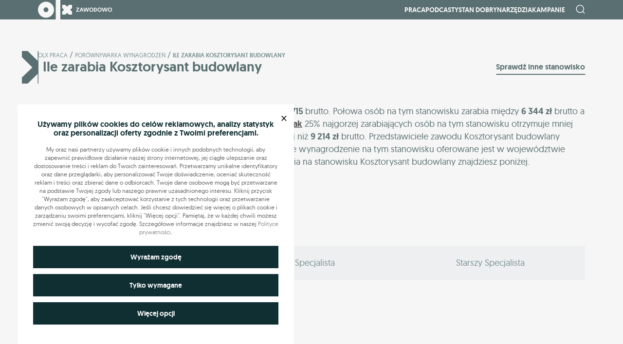

--- FILE ---
content_type: text/html; charset=UTF-8
request_url: https://zawodowo.olx.pl/porownywarka-wynagrodzen/ile-zarabia-kosztorysant-budowlany/
body_size: 25169
content:
<!DOCTYPE html>
<html lang="en">

<head>
    <meta charset="UTF-8">
    <meta name="viewport" content="width=device-width, initial-scale=1.0">

    
    
    
    <meta name='robots' content='index, follow, max-image-preview:large, max-snippet:-1, max-video-preview:-1' />
	<style>img:is([sizes="auto" i], [sizes^="auto," i]) { contain-intrinsic-size: 3000px 1500px }</style>
	        <script>
            window.dataLayer = window.dataLayer || [];

            function gtag(){dataLayer.push(arguments);}
            gtag('consent', 'default', {
                'ad_storage': 'denied',
                'ad_user_data': 'denied',
                'ad_personalization': 'denied',
                'analytics_storage': 'denied',
            });
        </script>
        
	<!-- This site is optimized with the Yoast SEO plugin v26.3 - https://yoast.com/wordpress/plugins/seo/ -->
	<title>Ile zarabia Kosztorysant budowlany? Zarobki Kosztorysanta budowlanego | Zawodowo OLX</title>
	<meta name="description" content="Osoba na stanowisku Kosztorysant budowlany zarabia średnio  8 006  brutto. Połowa osób na tym stanowisku zarabia między  6 344  zł brutto a  9 985  zł brutto." />
	<link rel="canonical" href="https://zawodowo.olx.pl/porownywarka-wynagrodzen/ile-zarabia-kosztorysant-budowlany/" />
	<meta property="og:locale" content="pl_PL" />
	<meta property="og:type" content="article" />
	<meta property="og:title" content="Ile zarabia Kosztorysant budowlany? Sprawdź zarobki na OLX Zawodowo" />
	<meta property="og:url" content="https://zawodowo.olx.pl/porownywarka-wynagrodzen/ile-zarabia-kosztorysant-budowlany/" />
	<meta property="og:site_name" content="Zawodowo OLX" />
	<meta name="twitter:card" content="summary_large_image" />
	<meta name="twitter:label1" content="Written by" />
	<meta name="twitter:data1" content="mda" />
	<script type="application/ld+json" class="yoast-schema-graph">{"@context":"https://schema.org","@graph":[{"@type":"WebPage","@id":"https://zawodowo.olx.pl/porownywarka-wynagrodzen/ile-zarabia-kosztorysant-budowlany/","url":"https://zawodowo.olx.pl/porownywarka-wynagrodzen/ile-zarabia-kosztorysant-budowlany/","name":"Ile zarabia Kosztorysant budowlany? Sprawdź zarobki na OLX Zawodowo","isPartOf":{"@id":"https://zawodowo.olx.pl/#website"},"datePublished":"2025-07-08T06:31:17+00:00","breadcrumb":{"@id":"https://zawodowo.olx.pl/porownywarka-wynagrodzen/ile-zarabia-kosztorysant-budowlany/#breadcrumb"},"inLanguage":"pl-PL","potentialAction":[{"@type":"ReadAction","target":["https://zawodowo.olx.pl/porownywarka-wynagrodzen/ile-zarabia-kosztorysant-budowlany/"]}]},{"@type":"BreadcrumbList","@id":"https://zawodowo.olx.pl/porownywarka-wynagrodzen/ile-zarabia-kosztorysant-budowlany/#breadcrumb","itemListElement":[{"@type":"ListItem","position":1,"name":"Olx praca","item":"https://zawodowo.olx.pl/"},{"@type":"ListItem","position":2,"name":"porównywarka wynagrodzeń","item":"https://zawodowo.olx.pl/porownywarka-wynagrodzen/"},{"@type":"ListItem","position":3,"name":"Ile zarabia Kosztorysant budowlany"}]},{"@type":"WebSite","@id":"https://zawodowo.olx.pl/#website","url":"https://zawodowo.olx.pl/","name":"Zawodowo OLX","description":"Zawodowo OLX","publisher":{"@id":"https://zawodowo.olx.pl/#organization"},"potentialAction":[{"@type":"SearchAction","target":{"@type":"EntryPoint","urlTemplate":"https://zawodowo.olx.pl/?s={search_term_string}"},"query-input":{"@type":"PropertyValueSpecification","valueRequired":true,"valueName":"search_term_string"}}],"inLanguage":"pl-PL"},{"@type":"Organization","@id":"https://zawodowo.olx.pl/#organization","name":"Zawodowo OLX","url":"https://zawodowo.olx.pl/","logo":{"@type":"ImageObject","inLanguage":"pl-PL","@id":"https://zawodowo.olx.pl/#/schema/logo/image/","url":"https://zawodowo.olx.pl/wp-content/uploads/2022/11/logo-dark.svg","contentUrl":"https://zawodowo.olx.pl/wp-content/uploads/2022/11/logo-dark.svg","width":153,"height":40,"caption":"Zawodowo OLX"},"image":{"@id":"https://zawodowo.olx.pl/#/schema/logo/image/"}}]}</script>
	<!-- / Yoast SEO plugin. -->


		<style>
			.lazyload,
			.lazyloading {
				max-width: 100%;
			}
		</style>
		<link rel='stylesheet' id='wp-block-library-css' href='https://zawodowo.olx.pl/wp-includes/css/dist/block-library/style.min.css?ver=6.8.3' type='text/css' media='all' />
<style id='classic-theme-styles-inline-css' type='text/css'>
/*! This file is auto-generated */
.wp-block-button__link{color:#fff;background-color:#32373c;border-radius:9999px;box-shadow:none;text-decoration:none;padding:calc(.667em + 2px) calc(1.333em + 2px);font-size:1.125em}.wp-block-file__button{background:#32373c;color:#fff;text-decoration:none}
</style>
<style id='co-authors-plus-coauthors-style-inline-css' type='text/css'>
.wp-block-co-authors-plus-coauthors.is-layout-flow [class*=wp-block-co-authors-plus]{display:inline}

</style>
<style id='co-authors-plus-avatar-style-inline-css' type='text/css'>
.wp-block-co-authors-plus-avatar :where(img){height:auto;max-width:100%;vertical-align:bottom}.wp-block-co-authors-plus-coauthors.is-layout-flow .wp-block-co-authors-plus-avatar :where(img){vertical-align:middle}.wp-block-co-authors-plus-avatar:is(.alignleft,.alignright){display:table}.wp-block-co-authors-plus-avatar.aligncenter{display:table;margin-inline:auto}

</style>
<style id='co-authors-plus-image-style-inline-css' type='text/css'>
.wp-block-co-authors-plus-image{margin-bottom:0}.wp-block-co-authors-plus-image :where(img){height:auto;max-width:100%;vertical-align:bottom}.wp-block-co-authors-plus-coauthors.is-layout-flow .wp-block-co-authors-plus-image :where(img){vertical-align:middle}.wp-block-co-authors-plus-image:is(.alignfull,.alignwide) :where(img){width:100%}.wp-block-co-authors-plus-image:is(.alignleft,.alignright){display:table}.wp-block-co-authors-plus-image.aligncenter{display:table;margin-inline:auto}

</style>
<style id='global-styles-inline-css' type='text/css'>
:root{--wp--preset--aspect-ratio--square: 1;--wp--preset--aspect-ratio--4-3: 4/3;--wp--preset--aspect-ratio--3-4: 3/4;--wp--preset--aspect-ratio--3-2: 3/2;--wp--preset--aspect-ratio--2-3: 2/3;--wp--preset--aspect-ratio--16-9: 16/9;--wp--preset--aspect-ratio--9-16: 9/16;--wp--preset--color--black: #000000;--wp--preset--color--cyan-bluish-gray: #abb8c3;--wp--preset--color--white: #ffffff;--wp--preset--color--pale-pink: #f78da7;--wp--preset--color--vivid-red: #cf2e2e;--wp--preset--color--luminous-vivid-orange: #ff6900;--wp--preset--color--luminous-vivid-amber: #fcb900;--wp--preset--color--light-green-cyan: #7bdcb5;--wp--preset--color--vivid-green-cyan: #00d084;--wp--preset--color--pale-cyan-blue: #8ed1fc;--wp--preset--color--vivid-cyan-blue: #0693e3;--wp--preset--color--vivid-purple: #9b51e0;--wp--preset--gradient--vivid-cyan-blue-to-vivid-purple: linear-gradient(135deg,rgba(6,147,227,1) 0%,rgb(155,81,224) 100%);--wp--preset--gradient--light-green-cyan-to-vivid-green-cyan: linear-gradient(135deg,rgb(122,220,180) 0%,rgb(0,208,130) 100%);--wp--preset--gradient--luminous-vivid-amber-to-luminous-vivid-orange: linear-gradient(135deg,rgba(252,185,0,1) 0%,rgba(255,105,0,1) 100%);--wp--preset--gradient--luminous-vivid-orange-to-vivid-red: linear-gradient(135deg,rgba(255,105,0,1) 0%,rgb(207,46,46) 100%);--wp--preset--gradient--very-light-gray-to-cyan-bluish-gray: linear-gradient(135deg,rgb(238,238,238) 0%,rgb(169,184,195) 100%);--wp--preset--gradient--cool-to-warm-spectrum: linear-gradient(135deg,rgb(74,234,220) 0%,rgb(151,120,209) 20%,rgb(207,42,186) 40%,rgb(238,44,130) 60%,rgb(251,105,98) 80%,rgb(254,248,76) 100%);--wp--preset--gradient--blush-light-purple: linear-gradient(135deg,rgb(255,206,236) 0%,rgb(152,150,240) 100%);--wp--preset--gradient--blush-bordeaux: linear-gradient(135deg,rgb(254,205,165) 0%,rgb(254,45,45) 50%,rgb(107,0,62) 100%);--wp--preset--gradient--luminous-dusk: linear-gradient(135deg,rgb(255,203,112) 0%,rgb(199,81,192) 50%,rgb(65,88,208) 100%);--wp--preset--gradient--pale-ocean: linear-gradient(135deg,rgb(255,245,203) 0%,rgb(182,227,212) 50%,rgb(51,167,181) 100%);--wp--preset--gradient--electric-grass: linear-gradient(135deg,rgb(202,248,128) 0%,rgb(113,206,126) 100%);--wp--preset--gradient--midnight: linear-gradient(135deg,rgb(2,3,129) 0%,rgb(40,116,252) 100%);--wp--preset--font-size--small: 13px;--wp--preset--font-size--medium: 20px;--wp--preset--font-size--large: 36px;--wp--preset--font-size--x-large: 42px;--wp--preset--spacing--20: 0.44rem;--wp--preset--spacing--30: 0.67rem;--wp--preset--spacing--40: 1rem;--wp--preset--spacing--50: 1.5rem;--wp--preset--spacing--60: 2.25rem;--wp--preset--spacing--70: 3.38rem;--wp--preset--spacing--80: 5.06rem;--wp--preset--shadow--natural: 6px 6px 9px rgba(0, 0, 0, 0.2);--wp--preset--shadow--deep: 12px 12px 50px rgba(0, 0, 0, 0.4);--wp--preset--shadow--sharp: 6px 6px 0px rgba(0, 0, 0, 0.2);--wp--preset--shadow--outlined: 6px 6px 0px -3px rgba(255, 255, 255, 1), 6px 6px rgba(0, 0, 0, 1);--wp--preset--shadow--crisp: 6px 6px 0px rgba(0, 0, 0, 1);}:where(.is-layout-flex){gap: 0.5em;}:where(.is-layout-grid){gap: 0.5em;}body .is-layout-flex{display: flex;}.is-layout-flex{flex-wrap: wrap;align-items: center;}.is-layout-flex > :is(*, div){margin: 0;}body .is-layout-grid{display: grid;}.is-layout-grid > :is(*, div){margin: 0;}:where(.wp-block-columns.is-layout-flex){gap: 2em;}:where(.wp-block-columns.is-layout-grid){gap: 2em;}:where(.wp-block-post-template.is-layout-flex){gap: 1.25em;}:where(.wp-block-post-template.is-layout-grid){gap: 1.25em;}.has-black-color{color: var(--wp--preset--color--black) !important;}.has-cyan-bluish-gray-color{color: var(--wp--preset--color--cyan-bluish-gray) !important;}.has-white-color{color: var(--wp--preset--color--white) !important;}.has-pale-pink-color{color: var(--wp--preset--color--pale-pink) !important;}.has-vivid-red-color{color: var(--wp--preset--color--vivid-red) !important;}.has-luminous-vivid-orange-color{color: var(--wp--preset--color--luminous-vivid-orange) !important;}.has-luminous-vivid-amber-color{color: var(--wp--preset--color--luminous-vivid-amber) !important;}.has-light-green-cyan-color{color: var(--wp--preset--color--light-green-cyan) !important;}.has-vivid-green-cyan-color{color: var(--wp--preset--color--vivid-green-cyan) !important;}.has-pale-cyan-blue-color{color: var(--wp--preset--color--pale-cyan-blue) !important;}.has-vivid-cyan-blue-color{color: var(--wp--preset--color--vivid-cyan-blue) !important;}.has-vivid-purple-color{color: var(--wp--preset--color--vivid-purple) !important;}.has-black-background-color{background-color: var(--wp--preset--color--black) !important;}.has-cyan-bluish-gray-background-color{background-color: var(--wp--preset--color--cyan-bluish-gray) !important;}.has-white-background-color{background-color: var(--wp--preset--color--white) !important;}.has-pale-pink-background-color{background-color: var(--wp--preset--color--pale-pink) !important;}.has-vivid-red-background-color{background-color: var(--wp--preset--color--vivid-red) !important;}.has-luminous-vivid-orange-background-color{background-color: var(--wp--preset--color--luminous-vivid-orange) !important;}.has-luminous-vivid-amber-background-color{background-color: var(--wp--preset--color--luminous-vivid-amber) !important;}.has-light-green-cyan-background-color{background-color: var(--wp--preset--color--light-green-cyan) !important;}.has-vivid-green-cyan-background-color{background-color: var(--wp--preset--color--vivid-green-cyan) !important;}.has-pale-cyan-blue-background-color{background-color: var(--wp--preset--color--pale-cyan-blue) !important;}.has-vivid-cyan-blue-background-color{background-color: var(--wp--preset--color--vivid-cyan-blue) !important;}.has-vivid-purple-background-color{background-color: var(--wp--preset--color--vivid-purple) !important;}.has-black-border-color{border-color: var(--wp--preset--color--black) !important;}.has-cyan-bluish-gray-border-color{border-color: var(--wp--preset--color--cyan-bluish-gray) !important;}.has-white-border-color{border-color: var(--wp--preset--color--white) !important;}.has-pale-pink-border-color{border-color: var(--wp--preset--color--pale-pink) !important;}.has-vivid-red-border-color{border-color: var(--wp--preset--color--vivid-red) !important;}.has-luminous-vivid-orange-border-color{border-color: var(--wp--preset--color--luminous-vivid-orange) !important;}.has-luminous-vivid-amber-border-color{border-color: var(--wp--preset--color--luminous-vivid-amber) !important;}.has-light-green-cyan-border-color{border-color: var(--wp--preset--color--light-green-cyan) !important;}.has-vivid-green-cyan-border-color{border-color: var(--wp--preset--color--vivid-green-cyan) !important;}.has-pale-cyan-blue-border-color{border-color: var(--wp--preset--color--pale-cyan-blue) !important;}.has-vivid-cyan-blue-border-color{border-color: var(--wp--preset--color--vivid-cyan-blue) !important;}.has-vivid-purple-border-color{border-color: var(--wp--preset--color--vivid-purple) !important;}.has-vivid-cyan-blue-to-vivid-purple-gradient-background{background: var(--wp--preset--gradient--vivid-cyan-blue-to-vivid-purple) !important;}.has-light-green-cyan-to-vivid-green-cyan-gradient-background{background: var(--wp--preset--gradient--light-green-cyan-to-vivid-green-cyan) !important;}.has-luminous-vivid-amber-to-luminous-vivid-orange-gradient-background{background: var(--wp--preset--gradient--luminous-vivid-amber-to-luminous-vivid-orange) !important;}.has-luminous-vivid-orange-to-vivid-red-gradient-background{background: var(--wp--preset--gradient--luminous-vivid-orange-to-vivid-red) !important;}.has-very-light-gray-to-cyan-bluish-gray-gradient-background{background: var(--wp--preset--gradient--very-light-gray-to-cyan-bluish-gray) !important;}.has-cool-to-warm-spectrum-gradient-background{background: var(--wp--preset--gradient--cool-to-warm-spectrum) !important;}.has-blush-light-purple-gradient-background{background: var(--wp--preset--gradient--blush-light-purple) !important;}.has-blush-bordeaux-gradient-background{background: var(--wp--preset--gradient--blush-bordeaux) !important;}.has-luminous-dusk-gradient-background{background: var(--wp--preset--gradient--luminous-dusk) !important;}.has-pale-ocean-gradient-background{background: var(--wp--preset--gradient--pale-ocean) !important;}.has-electric-grass-gradient-background{background: var(--wp--preset--gradient--electric-grass) !important;}.has-midnight-gradient-background{background: var(--wp--preset--gradient--midnight) !important;}.has-small-font-size{font-size: var(--wp--preset--font-size--small) !important;}.has-medium-font-size{font-size: var(--wp--preset--font-size--medium) !important;}.has-large-font-size{font-size: var(--wp--preset--font-size--large) !important;}.has-x-large-font-size{font-size: var(--wp--preset--font-size--x-large) !important;}
:where(.wp-block-post-template.is-layout-flex){gap: 1.25em;}:where(.wp-block-post-template.is-layout-grid){gap: 1.25em;}
:where(.wp-block-columns.is-layout-flex){gap: 2em;}:where(.wp-block-columns.is-layout-grid){gap: 2em;}
:root :where(.wp-block-pullquote){font-size: 1.5em;line-height: 1.6;}
</style>
<link rel='stylesheet' id='mda-holiday-calc-frontend-css-css' href='https://zawodowo.olx.pl/wp-content/plugins/mda-calculator-holiday/dist/styles/calculator-holiday-frontend.css?ver=1769595185' type='text/css' media='' />
<link rel='stylesheet' id='mda-seniority-calc-frontend-css-css' href='https://zawodowo.olx.pl/wp-content/plugins/mda-calculator-seniority/dist/styles/seniority-calculator-frontend.css?ver=1769595185' type='text/css' media='' />
<link rel='stylesheet' id='olx-search-css' href='https://zawodowo.olx.pl/wp-content/plugins/mda-olx-search/public/css/olx-search-public.css?ver=1.0.0' type='text/css' media='all' />
<link rel='stylesheet' id='main_style-css' href='https://zawodowo.olx.pl/wp-content/themes/main/dist/css/main.7ba30d3b.css' type='text/css' media='all' />
<link rel='stylesheet' id='cookie-style-css' href='https://zawodowo.olx.pl/wp-content/plugins/mda-cookies/assets/css/style.css?ver=1.0' type='text/css' media='all' />
<script type="text/javascript" src="https://zawodowo.olx.pl/wp-includes/js/jquery/jquery.min.js?ver=3.7.1" id="jquery-core-js"></script>
<script type="text/javascript" src="https://zawodowo.olx.pl/wp-includes/js/jquery/jquery-migrate.min.js?ver=3.4.1" id="jquery-migrate-js"></script>
<script type="text/javascript" src="https://zawodowo.olx.pl/wp-content/plugins/mda-olx-search/public/js/olx-search-public.js?ver=1.0.0" id="olx-search-js"></script>
<link rel="https://api.w.org/" href="https://zawodowo.olx.pl/wp-json/" /><link rel="alternate" title="JSON" type="application/json" href="https://zawodowo.olx.pl/wp-json/wp/v2/olx_search/27984" /><link rel="alternate" title="oEmbed (JSON)" type="application/json+oembed" href="https://zawodowo.olx.pl/wp-json/oembed/1.0/embed?url=https%3A%2F%2Fzawodowo.olx.pl%2Fporownywarka-wynagrodzen%2File-zarabia-kosztorysant-budowlany%2F" />
<link rel="alternate" title="oEmbed (XML)" type="text/xml+oembed" href="https://zawodowo.olx.pl/wp-json/oembed/1.0/embed?url=https%3A%2F%2Fzawodowo.olx.pl%2Fporownywarka-wynagrodzen%2File-zarabia-kosztorysant-budowlany%2F&#038;format=xml" />

        <style>
        :root {
            --cookies-main-color: #102f33;
            --cookies-bg-color: #e6e6e6;
        }
        </style>
        		<script>
			document.documentElement.className = document.documentElement.className.replace('no-js', 'js');
		</script>
				<style>
			.no-js img.lazyload {
				display: none;
			}

			figure.wp-block-image img.lazyloading {
				min-width: 150px;
			}

			.lazyload,
			.lazyloading {
				--smush-placeholder-width: 100px;
				--smush-placeholder-aspect-ratio: 1/1;
				width: var(--smush-image-width, var(--smush-placeholder-width)) !important;
				aspect-ratio: var(--smush-image-aspect-ratio, var(--smush-placeholder-aspect-ratio)) !important;
			}

						.lazyload, .lazyloading {
				opacity: 0;
			}

			.lazyloaded {
				opacity: 1;
				transition: opacity 400ms;
				transition-delay: 0ms;
			}

					</style>
		<script>
var ajax = {
	url: "https:\/\/zawodowo.olx.pl\/wp-admin\/admin-ajax.php",
	siteUrl: "https:\/\/zawodowo.olx.pl",
	nonce: "1a15076a3f"
}
</script>
<link rel="icon" href="https://zawodowo.olx.pl/wp-content/uploads/2022/11/cropped-favicon-32x32.png" sizes="32x32" />
<link rel="icon" href="https://zawodowo.olx.pl/wp-content/uploads/2022/11/cropped-favicon-192x192.png" sizes="192x192" />
<link rel="apple-touch-icon" href="https://zawodowo.olx.pl/wp-content/uploads/2022/11/cropped-favicon-180x180.png" />
<meta name="msapplication-TileImage" content="https://zawodowo.olx.pl/wp-content/uploads/2022/11/cropped-favicon-270x270.png" />

    <script type="text/javascript">
        <!--//
        -->
    <![CDATA[//><!--
        var gemius_identifier = 'zanqj2rI447aGOInKGRnscSZ.ofWEQcPxHJ.Pm4J3Xr.j7';
        // lines below shouldn't be edited
        function gemius_pending(i) { window[i] = window[i] || function() {var x = window[i+'_pdata'] = window[i+'_pdata'] || []; x[x.length]=arguments;};};
        gemius_pending('gemius_hit'); gemius_pending('gemius_event'); gemius_pending('gemius_init'); gemius_pending('pp_gemius_hit'); gemius_pending('pp_gemius_event'); gemius_pending('pp_gemius_init');
        (function(d,t) {try {var gt=d.createElement(t),s=d.getElementsByTagName(t)[0],l='http'+((location.protocol=='https:')?'s':''); gt.setAttribute('async','async');
        gt.setAttribute('defer','defer'); gt.src=l+'://olx.hit.gemius.pl/xgemius.js'; s.parentNode.insertBefore(gt,s);} catch (e) {}})(document,'script');
        //--><!]]>
    </script>

    <script type="application/ld+json">
            {
                "@context": "https://schema.org",
                "@type": "FAQPage",
                "mainEntity": [{
            "@type": "Question",
            "name": "Ile zarabia ile-zarabia-kosztorysant-budowlany?",
            "acceptedAnswer": {
            "@type": "Answer",
            "text": "<p>Osoba na stanowisku ile-zarabia-kosztorysant-budowlany zarabia średnio  brutto.</p>" }
            }
       ]
            }
        </script>
    
    <!-- Google tag (gtag.js) -->
    <script async src="https://www.googletagmanager.com/gtag/js?id=UA-124076552-1"></script>
    <script>
        window.dataLayer = window.dataLayer || [];

        function gtag() {
            dataLayer.push(arguments);
        }
        gtag('js', new Date());
        gtag('config', 'UA-124076552-1');
    </script>

    <!-- Google tag (gtag.js) -->
    <script async src="https://www.googletagmanager.com/gtag/js?id=G-CZB7QG7TJJ"></script>
    <script>
        window.dataLayer = window.dataLayer || [];

        function gtag() {
            dataLayer.push(arguments);
        }
        gtag('js', new Date());

        gtag('config', 'G-CZB7QG7TJJ');
    </script>

</head>

<body class="wp-singular olx_search-template-default single single-olx_search postid-27984 wp-theme-main">

    <header class="site-header">
        <div class="container">
            <div class="row">
                <div class="col site-header__body">
                    <a href="https://zawodowo.olx.pl" class="site-header__logo">
                        <img data-src="https://zawodowo.olx.pl/wp-content/themes/main/dist/img/logo.svg" alt="olx praca" src="[data-uri]" class="lazyload">
                    </a>
                    <div class="d-flex site-header__site">
                        <nav class="nav-site" id="collapse">
                            <div class="menu-header-menu-container"><ul id="menu-header-menu" class="nav-site__box"><li id="menu-item-29379" class="nav-site__wrap-item menu-item menu-item-type-custom menu-item-object-custom menu-item-has-children menu-item-29379"><a class="nav-site__item" href="#">Praca</a>
<ul  class="nav-site__sub-box">
	<li id="menu-item-649" class="nav-site__wrap-item menu-item menu-item-type-taxonomy menu-item-object-category menu-item-649"><a class="nav-site__item" href="https://zawodowo.olx.pl/kategorie/zmiana-pracy/">Zmiana pracy</a></li>
	<li id="menu-item-543" class="nav-site__wrap-item menu-item menu-item-type-taxonomy menu-item-object-category menu-item-543"><a class="nav-site__item" href="https://zawodowo.olx.pl/kategorie/w-pracy/">W pracy</a></li>
	<li id="menu-item-546" class="nav-site__wrap-item menu-item menu-item-type-taxonomy menu-item-object-category menu-item-546"><a class="nav-site__item" href="https://zawodowo.olx.pl/kategorie/strefa-hr-owca/">Strefa HR-owca</a></li>
</ul>
</li>
<li id="menu-item-29380" class="nav-site__wrap-item menu-item menu-item-type-custom menu-item-object-custom menu-item-29380"><a class="nav-site__item" href="/podcasty">Podcasty</a></li>
<li id="menu-item-548" class="nav-site__wrap-item menu-item menu-item-type-taxonomy menu-item-object-category menu-item-548"><a class="nav-site__item" href="https://zawodowo.olx.pl/kategorie/stan-dobry/">Stan dobry</a></li>
<li id="menu-item-6267" class="nav-site__wrap-item menu-item menu-item-type-custom menu-item-object-custom menu-item-has-children menu-item-6267"><a class="nav-site__item">Narzędzia</a>
<ul  class="nav-site__sub-box">
	<li id="menu-item-6268" class="nav-site__wrap-item menu-item menu-item-type-custom menu-item-object-custom menu-item-6268"><a class="nav-site__item" href="/porownywarka-wynagrodzen/">Porównywarka wynagrodzeń</a></li>
	<li id="menu-item-9810" class="nav-site__wrap-item menu-item menu-item-type-post_type menu-item-object-page menu-item-9810"><a class="nav-site__item" href="https://zawodowo.olx.pl/kalkulator-wynagrodzen/">Kalkulator wynagrodzeń brutto-netto</a></li>
	<li id="menu-item-12614" class="nav-site__wrap-item menu-item menu-item-type-post_type menu-item-object-page menu-item-12614"><a class="nav-site__item" href="https://zawodowo.olx.pl/kalkulator-stazu-pracy/">Kalkulator Stażu Pracy</a></li>
	<li id="menu-item-6269" class="nav-site__wrap-item menu-item menu-item-type-custom menu-item-object-custom menu-item-6269"><a class="nav-site__item" target="_blank" href="https://www.olx.pl/mojolx/praca/">Panel Pracodawcy</a></li>
	<li id="menu-item-6270" class="nav-site__wrap-item menu-item menu-item-type-custom menu-item-object-custom menu-item-6270"><a class="nav-site__item" href="https://www.olx.pl/mojolx/szukampracy/">Profil Kandydata</a></li>
	<li id="menu-item-16035" class="nav-site__wrap-item menu-item menu-item-type-post_type menu-item-object-page menu-item-16035"><a class="nav-site__item" href="https://zawodowo.olx.pl/kalkulator-urlopu-wypoczynkowego/">Kalkulator Urlopu Wypoczynkowego</a></li>
	<li id="menu-item-20938" class="nav-site__wrap-item menu-item menu-item-type-custom menu-item-object-custom menu-item-20938"><a class="nav-site__item" href="/kreator-cv/">Kreator CV</a></li>
	<li id="menu-item-29141" class="nav-site__wrap-item menu-item menu-item-type-post_type_archive menu-item-object-download_docs menu-item-29141"><a class="nav-site__item" href="https://zawodowo.olx.pl/dokumenty/">Wzory dokumentów do pobrania</a></li>
</ul>
</li>
<li id="menu-item-17186" class="nav-site__wrap-item menu-item menu-item-type-custom menu-item-object-custom menu-item-has-children menu-item-17186"><a class="nav-site__item" href="#">Kampanie</a>
<ul  class="nav-site__sub-box">
	<li id="menu-item-29470" class="nav-site__wrap-item menu-item menu-item-type-post_type menu-item-object-page menu-item-29470"><a class="nav-site__item" href="https://zawodowo.olx.pl/praca-dopasowana-do-zycia/">Praca dopasowana do życia</a></li>
	<li id="menu-item-19334" class="nav-site__wrap-item menu-item menu-item-type-post_type menu-item-object-page menu-item-19334"><a class="nav-site__item" href="https://zawodowo.olx.pl/nie-wykluczam/">Nie wykluczam</a></li>
	<li id="menu-item-17645" class="nav-site__wrap-item menu-item menu-item-type-post_type menu-item-object-page menu-item-17645"><a class="nav-site__item" href="https://zawodowo.olx.pl/gen-z-w-pracy/">Gen Z w pracy</a></li>
	<li id="menu-item-17188" class="nav-site__wrap-item menu-item menu-item-type-custom menu-item-object-custom menu-item-17188"><a class="nav-site__item" href="https://zawodowo.olx.pl/rodzice-w-pracy/">Rodzice w pracy</a></li>
	<li id="menu-item-17187" class="nav-site__wrap-item menu-item menu-item-type-custom menu-item-object-custom menu-item-17187"><a class="nav-site__item" href="https://zawodowo.olx.pl/zawod-po-50-tce/">Zawód po 50</a></li>
</ul>
</li>
</ul></div>                        </nav>
                        <div class="header-search" id="js_header_search">
                            <div id="js_header_search_submit">
                                <i class="header-search__icon header-search__icon--top icon-search"></i>
                            </div>
                            <form id="js_header_search_form" action="/" method="get">
                                <input id="js_header_search_input" class="header-search__input" type="text" name="s" id="site_search" autocomplete="off" required>
                                <button class="header-search__button" type="submit">
                                    <i class="header-search__icon icon-refresh"></i>
                                </button>
                            </form>
                        </div>

                        <!-- menu Mobile -->
                        <button type="button" id="burger" class="burger-icon burger-button d-block d-lg-none">
                            <span class="burger-icon__bar"></span>
                            <span class="burger-icon__bar"></span>
                            <span class="burger-icon__bar"></span>
                            <span class="burger-icon__bar"></span>
                        </button>
                        <!-- Mobile -->
                    </div>
                </div>
            </div>
        </div>
    </header>

    <!-- Main start-->
    <main class="site-main" style="margin-top: 59px;">
<!-- Article -->
<section class="single-article single-salary" id="post-27984" data-single-salary>
    <input type="hidden" name="single-salary-levels" value="1">
    <div class="container">
        <div class="row">
            <div class="col-12">
                <div class="breadcrumbs">
                    <span><span><a href="https://zawodowo.olx.pl/">Olx praca</a></span> <span class="breadcrumbs__separator">/</span> <span><a href="https://zawodowo.olx.pl/porownywarka-wynagrodzen/">porównywarka wynagrodzeń</a></span> <span class="breadcrumbs__separator">/</span> <span class="breadcrumb_last" aria-current="page">Ile zarabia Kosztorysant budowlany</span></span>                </div>
            </div>
        </div>

        <header class="section-header section-header--salary">
            <h1 class="section-header__title other-articles__title typo-h3">Ile zarabia Kosztorysant budowlany </h1>
            <a href="https://zawodowo.olx.pl/porownywarka-wynagrodzen/" class="read-more">Sprawdź inne stanowisko</a>
        </header>

        <div class="row">
            <div class="col-12">
                <div class="single-salary__copy" data-single-salary-copy-overall>
                    <p>
    Osoba na stanowisku <strong>Kosztorysant budowlany</strong> zarabia średnio <strong>
          8 006     </strong> brutto. Połowa osób na tym stanowisku zarabia między <strong>
          6 344     zł</strong> brutto a <strong>
          9 985         zł </strong>brutto. Według danych dostarczanych przez <a class="sedlak__link" href="https://sedlak.pl/" target="_blank" rel="nofollow">Sedlak & Sedlak</a> 25% najgorzej zarabiających osób na tym stanowisku otrzymuje mniej niż <strong>
          6 344         zł</strong> brutto, a 25% najlepiej wynagradzanych zarabia więcej niż <strong>
          9 985         zł</strong> brutto. 
     
        Przedstawiciele zawodu Kosztorysant budowlany najwięcej mogą zarobić w województwie <span class="text-lowercase">Śląskim</span>. Najniższe wynagrodzenie na tym stanowisku oferowane jest w województwie <span class="text-lowercase">Małopolskim</span>.
        Więcej ciekawych informacji na temat wynagrodzenia na stanowisku Kosztorysant budowlany znajdziesz poniżej.
</p>                </div>
                                        <div class="single-salary__copy" data-single-salary-copy-level="doswiadczony-specjalista" style="display: block !important;">
                            <p>
    Osoba na stanowisku <strong>Kosztorysant budowlany</strong> zarabia średnio <strong>
          7 715     </strong> brutto. Połowa osób na tym stanowisku zarabia między <strong>
          6 344     zł</strong> brutto a <strong>
          9 214         zł </strong>brutto. Według danych dostarczanych przez <a class="sedlak__link" href="https://sedlak.pl/" target="_blank" rel="nofollow">Sedlak & Sedlak</a> 25% najgorzej zarabiających osób na tym stanowisku otrzymuje mniej niż <strong>
          6 344         zł</strong> brutto, a 25% najlepiej wynagradzanych zarabia więcej niż <strong>
          9 214         zł</strong> brutto. 
     
        Przedstawiciele zawodu Kosztorysant budowlany najwięcej mogą zarobić w województwie <span class="text-lowercase">Mazowieckim</span>. Najniższe wynagrodzenie na tym stanowisku oferowane jest w województwie <span class="text-lowercase">Małopolskim</span>.
        Więcej ciekawych informacji na temat wynagrodzenia na stanowisku Kosztorysant budowlany znajdziesz poniżej.
</p>                        </div>
                                        <div class="single-salary__copy" data-single-salary-copy-level="mlodszy-specjalista" style="display: block !important;">
                            <p>
    Osoba na stanowisku <strong>Kosztorysant budowlany</strong> zarabia średnio <strong>
          6 201     </strong> brutto. Połowa osób na tym stanowisku zarabia między <strong>
          5 732     zł</strong> brutto a <strong>
          7 161         zł </strong>brutto. Według danych dostarczanych przez <a class="sedlak__link" href="https://sedlak.pl/" target="_blank" rel="nofollow">Sedlak & Sedlak</a> 25% najgorzej zarabiających osób na tym stanowisku otrzymuje mniej niż <strong>
          5 732         zł</strong> brutto, a 25% najlepiej wynagradzanych zarabia więcej niż <strong>
          7 161         zł</strong> brutto. 
        Więcej ciekawych informacji na temat wynagrodzenia na stanowisku Kosztorysant budowlany znajdziesz poniżej.
</p>                        </div>
                                        <div class="single-salary__copy" data-single-salary-copy-level="starszy-specjalista" style="display: block !important;">
                            <p>
    Osoba na stanowisku <strong>Kosztorysant budowlany</strong> zarabia średnio <strong>
          9 821     </strong> brutto. Połowa osób na tym stanowisku zarabia między <strong>
          8 298     zł</strong> brutto a <strong>
          11 785         zł </strong>brutto. Według danych dostarczanych przez <a class="sedlak__link" href="https://sedlak.pl/" target="_blank" rel="nofollow">Sedlak & Sedlak</a> 25% najgorzej zarabiających osób na tym stanowisku otrzymuje mniej niż <strong>
          8 298         zł</strong> brutto, a 25% najlepiej wynagradzanych zarabia więcej niż <strong>
          11 785         zł</strong> brutto. 
        Więcej ciekawych informacji na temat wynagrodzenia na stanowisku Kosztorysant budowlany znajdziesz poniżej.
</p>                        </div>
                
                <div class="single-salary__action mt-2 mt-sm-3">
                    <a href="/lista-zawodow/" class="calculator-results__link">Lista wszystkich zawodów</a>
                </div>
            </div>
        </div>

        <div class="row">
            <div class="col-12">
                <div class="single-article__introduction">
                                            <div class="single-salary__statsText">
                            <p class="typo-16">Dane na podstawie 607 raportów wynagrodzeń</p>
                        </div>
                                                                                        <div class="single-salary__switcher" data-level-switcher>
                                                                                        <div
                                    class="single-salary__switch active"
                                    style="text-transform: capitalize;"
                                    data-level-switcher-item="mlodszy-specjalista">
                                    Młodszy specjalista                                </div>
                                                            <div
                                    class="single-salary__switch "
                                    style="text-transform: capitalize;"
                                    data-level-switcher-item="doswiadczony-specjalista">
                                    Specjalista                                </div>
                                                            <div
                                    class="single-salary__switch "
                                    style="text-transform: capitalize;"
                                    data-level-switcher-item="starszy-specjalista">
                                    Starszy specjalista                                </div>
                            
                        </div>
                        <div class="single-salary__levels">
                                                            <div class="single-salary__level single-salary__aside active"
                                    data-level="mlodszy-specjalista"
                                    data-level-criteria='{"kapital-firmy":{"name":"Kapita\u0142 firmy","slug":"kapital-firmy","values":{"przewaga-kapitalu-polskiego-powyzej-50":{"name":"przewaga kapita\u0142u polskiego (powy\u017cej 50%)","slug":"przewaga-kapitalu-polskiego-powyzej-50","miesieczne_kw1":"  5\u00a0759 ","miesieczne_mediana":"  6\u00a0168 ","miesieczne_kw3":"  6\u00a0829 ","proba":"73"}}},"liczba-zatrudnionych-pracownikow-w-firmie-na-terenie-polski":{"name":"Liczba zatrudnionych pracownik\u00f3w w firmie na terenie Polski","slug":"liczba-zatrudnionych-pracownikow-w-firmie-na-terenie-polski","values":{"50-249":{"name":"50-249","slug":"50-249","miesieczne_kw1":"  5\u00a0863 ","miesieczne_mediana":"  6\u00a0327 ","miesieczne_kw3":"  6\u00a0821 ","proba":"31"},"10-49":{"name":"10-49","slug":"10-49","miesieczne_kw1":"  5\u00a0614 ","miesieczne_mediana":"  5\u00a0889 ","miesieczne_kw3":"  7\u00a0063 ","proba":"33"}}},"laczny_staz_kat_i":{"name":"\u0141\u0105czny_sta\u017c_kat_I","slug":"laczny_staz_kat_i","values":{"2-3":{"name":"2\u20133","slug":"2-3","miesieczne_kw1":"  5\u00a0874 ","miesieczne_mediana":"  6\u00a0498 ","miesieczne_kw3":"  7\u00a0278 ","proba":"33"},"1-lub-mniej":{"name":"1 lub mniej","slug":"1-lub-mniej","miesieczne_kw1":"  5\u00a0644 ","miesieczne_mediana":"  6\u00a0006 ","miesieczne_kw3":"  6\u00a0333 ","proba":"26"}}},"ogolem":{"name":"Og\u00f3\u0142em","slug":"ogolem","values":{"ogolem":{"name":"Og\u00f3\u0142em","slug":"ogolem","miesieczne_kw1":"  5\u00a0732 ","miesieczne_mediana":"  6\u00a0201 ","miesieczne_kw3":"  7\u00a0161 ","proba":"87"}}},"plec":{"name":"P\u0142e\u0107","slug":"plec","values":{"mezczyzna":{"name":"M\u0119\u017cczyzna","slug":"mezczyzna","miesieczne_kw1":"  5\u00a0759 ","miesieczne_mediana":"  6\u00a0033 ","miesieczne_kw3":"  6\u00a0771 ","proba":"39"},"kobieta":{"name":"Kobieta","slug":"kobieta","miesieczne_kw1":"  5\u00a0663 ","miesieczne_mediana":"  6\u00a0306 ","miesieczne_kw3":"  7\u00a0278 ","proba":"48"}}},"poziom-zarzadzania":{"name":"Poziom zarz\u0105dzania","slug":"poziom-zarzadzania","values":{"mlodszy-specjalista":{"name":"m\u0142odszy specjalista","slug":"mlodszy-specjalista","miesieczne_kw1":"  5\u00a0732 ","miesieczne_mediana":"  6\u00a0201 ","miesieczne_kw3":"  7\u00a0161 ","proba":"87"}}},"region":{"name":"Region","slug":"region","values":{"poludniowo-zachodni":{"name":"po\u0142udniowo-zachodni","slug":"poludniowo-zachodni","miesieczne_kw1":"  5\u00a0759 ","miesieczne_mediana":"  6\u00a0033 ","miesieczne_kw3":"  7\u00a0278 ","proba":"33"}}},"wiek_kat_i":{"name":"Wiek_kat_I","slug":"wiek_kat_i","values":{"26-30":{"name":"26\u201330","slug":"26-30","miesieczne_kw1":"  5\u00a0855 ","miesieczne_mediana":"  6\u00a0306 ","miesieczne_kw3":"  7\u00a0446 ","proba":"36"},"18-25":{"name":"18\u201325","slug":"18-25","miesieczne_kw1":"  5\u00a0719 ","miesieczne_mediana":"  5\u00a0897 ","miesieczne_kw3":"  6\u00a0637 ","proba":"35"}}},"wyksztalcenie":{"name":"Wykszta\u0142cenie","slug":"wyksztalcenie","values":{"wyzsze-magisterskie-inzynierskie":{"name":"wy\u017csze magisterskie in\u017cynierskie","slug":"wyzsze-magisterskie-inzynierskie","miesieczne_kw1":"  5\u00a0585 ","miesieczne_mediana":"  6\u00a0327 ","miesieczne_kw3":"  7\u00a0950 ","proba":"37"},"wyzsze-zawodowe-licencjackie-inzynierskie":{"name":"wy\u017csze zawodowe (licencjackie\/in\u017cynierskie)","slug":"wyzsze-zawodowe-licencjackie-inzynierskie","miesieczne_kw1":"  5\u00a0699 ","miesieczne_mediana":"  6\u00a0296 ","miesieczne_kw3":"  6\u00a0911 ","proba":"24"}}}}'
                                    style="border-bottom: none;">
                                    <div class="single-salary__aside">
                                        <!-- main salary -->
                                        
<div class="row overall-stats">
    <div class="col-12">
        <div class="overall-stats__wrapper">
            <div class="overall-stats__average">
                <p class="mb-3">
                    <strong>Mediana wynagrodzeń wynosi</strong>
                </p>
                <div class="mb-2">
                    <span class="h2">
                          6 201                     </span>
                    <span class="salary-box__copy--small">brutto/mc</span>
                </div>
                                    <div class="overall-stats__average-percent">
                        <div class="overall-stats__average-box overall-stats__copy--small">2%</div>
                        <span class="overall-stats__average-text overall-stats__average-text--green overall-stats__copy--medium">więcej niż średnia krajowa</span>
                    </div>
                            </div>
            <div class="overall-stats__chart">
                <div class="overall-stats__chartWrapper">
                    <div class="overall-stats__topLegend">
                        <div class="overall-stats__topLegend-box">
                            <div class="overall-stats__topLegend-text">
                                <p class="typo-16 m-0">25% osób zarabia mniej</p>
                            </div>
                        </div>
                        <div class="overall-stats__topLegend-box">
                            <div class="overall-stats__topLegend-min">
                            <p class="h5 m-0">  5 732  zł</p>  
                            </div>
                            <div class="overall-stats__topLegend-mediana">
                                <span>mediana</span>
                                <p class="h5 m-0">  6 201  zł</p>  
                            </div>
                            <div class="overall-stats__topLegend-max">
                            <p class="h5 m-0">  7 161  zł</p>  
                            </div>  
                        </div>
                        <div class="overall-stats__topLegend-box">
                            <div class="overall-stats__topLegend-text">
                                <p class="typo-16 m-0">25% osób zarabia więcej</p>
                            </div>
                        </div>
                    </div>
                    <div class="overall-stats__bars">
                        <div class="overall-stats__bar overall-stats__bar--left"></div>
                        <div class="overall-stats__bar overall-stats__bar--in">
                            <div class="overall-stats__bar-mid"></div>
                        </div>
                        <div class="overall-stats__bar overall-stats__bar--right"></div>
                    </div>
                    <div class="overall-stats__bottomLegend">
                        <div class="overall-stats__bottomLegend-box">
                            <div class="overall-stats__bottomLegend-text">
                                <p class="text-small m-0">Poniżej rynku</p>
                            </div>
                        </div>
                        <div class="overall-stats__bottomLegend-box">
                            <div class="overall-stats__bottomLegend-text">
                                <p class="text-small m-0">Stawka rynkowa</p>
                            </div>
                        </div>
                        <div class="overall-stats__bottomLegend-box">
                            <div class="overall-stats__bottomLegend-text">
                                <p class="text-small m-0">Powyżej rynku</p>
                            </div>
                        </div>
                    </div>
                </div>
            </div>
        </div>
    </div>
</div>                                    </div>
                                </div>
                                                            <div class="single-salary__level single-salary__aside "
                                    data-level="doswiadczony-specjalista"
                                    data-level-criteria='{"kapital-firmy":{"name":"Kapita\u0142 firmy","slug":"kapital-firmy","values":{"przewaga-kapitalu-polskiego-powyzej-50":{"name":"przewaga kapita\u0142u polskiego (powy\u017cej 50%)","slug":"przewaga-kapitalu-polskiego-powyzej-50","miesieczne_kw1":"  6\u00a0219 ","miesieczne_mediana":"  7\u00a0458 ","miesieczne_kw3":"  9\u00a0005 ","proba":"244"},"przewaga-kapitalu-zagranicznego-powyzej-50":{"name":"przewaga kapita\u0142u zagranicznego (powy\u017cej 50%)","slug":"przewaga-kapitalu-zagranicznego-powyzej-50","miesieczne_kw1":"  7\u00a0731 ","miesieczne_mediana":"  9\u00a0024 ","miesieczne_kw3":"  10\u00a0372 ","proba":"41"}}},"liczba-zatrudnionych-pracownikow-w-firmie-na-terenie-polski":{"name":"Liczba zatrudnionych pracownik\u00f3w w firmie na terenie Polski","slug":"liczba-zatrudnionych-pracownikow-w-firmie-na-terenie-polski","values":{"50-249":{"name":"50-249","slug":"50-249","miesieczne_kw1":"  6\u00a0733 ","miesieczne_mediana":"  7\u00a0779 ","miesieczne_kw3":"  9\u00a0101 ","proba":"116"},"1000-i-wiecej":{"name":"1000 i wi\u0119cej","slug":"1000-i-wiecej","miesieczne_kw1":"  7\u00a0044 ","miesieczne_mediana":"  8\u00a0428 ","miesieczne_kw3":"  9\u00a0664 ","proba":"21"},"10-49":{"name":"10-49","slug":"10-49","miesieczne_kw1":"  6\u00a0200 ","miesieczne_mediana":"  7\u00a0044 ","miesieczne_kw3":"  8\u00a0395 ","proba":"90"},"1-9":{"name":"1-9","slug":"1-9","miesieczne_kw1":"  5\u00a0433 ","miesieczne_mediana":"  5\u00a0997 ","miesieczne_kw3":"  6\u00a0848 ","proba":"22"},"250-999":{"name":"250-999","slug":"250-999","miesieczne_kw1":"  6\u00a0941 ","miesieczne_mediana":"  9\u00a0181 ","miesieczne_kw3":"  10\u00a0482 ","proba":"36"}}},"laczny_staz_kat_i":{"name":"\u0141\u0105czny_sta\u017c_kat_I","slug":"laczny_staz_kat_i","values":{"11-15":{"name":"11\u201315","slug":"11-15","miesieczne_kw1":"  6\u00a0007 ","miesieczne_mediana":"  6\u00a0947 ","miesieczne_kw3":"  8\u00a0411 ","proba":"44"},"powyzej-16":{"name":"powy\u017cej 16","slug":"powyzej-16","miesieczne_kw1":"  6\u00a0463 ","miesieczne_mediana":"  8\u00a0003 ","miesieczne_kw3":"  10\u00a0009 ","proba":"50"},"2-3":{"name":"2\u20133","slug":"2-3","miesieczne_kw1":"  5\u00a0921 ","miesieczne_mediana":"  6\u00a0987 ","miesieczne_kw3":"  8\u00a0067 ","proba":"43"},"4-5":{"name":"4\u20135","slug":"4-5","miesieczne_kw1":"  6\u00a0650 ","miesieczne_mediana":"  8\u00a0072 ","miesieczne_kw3":"  9\u00a0462 ","proba":"49"},"9-10":{"name":"9\u201310","slug":"9-10","miesieczne_kw1":"  6\u00a0336 ","miesieczne_mediana":"  7\u00a0800 ","miesieczne_kw3":"  9\u00a0084 ","proba":"30"},"6-8":{"name":"6\u20138","slug":"6-8","miesieczne_kw1":"  6\u00a0987 ","miesieczne_mediana":"  8\u00a0043 ","miesieczne_kw3":"  9\u00a0535 ","proba":"61"}}},"miejscowosc":{"name":"Miejscowo\u015b\u0107","slug":"miejscowosc","values":{"warszawa-mazowieckie":{"name":"Warszawa, Mazowieckie","slug":"warszawa-mazowieckie","miesieczne_kw1":"  7\u00a0060 ","miesieczne_mediana":"  8\u00a0237 ","miesieczne_kw3":"  10\u00a0243 ","proba":"50"}}},"ogolem":{"name":"Og\u00f3\u0142em","slug":"ogolem","values":{"ogolem":{"name":"Og\u00f3\u0142em","slug":"ogolem","miesieczne_kw1":"  6\u00a0344 ","miesieczne_mediana":"  7\u00a0715 ","miesieczne_kw3":"  9\u00a0214 ","proba":"285"}}},"plec":{"name":"P\u0142e\u0107","slug":"plec","values":{"mezczyzna":{"name":"M\u0119\u017cczyzna","slug":"mezczyzna","miesieczne_kw1":"  6\u00a0443 ","miesieczne_mediana":"  8\u00a0199 ","miesieczne_kw3":"  10\u00a0140 ","proba":"129"},"kobieta":{"name":"Kobieta","slug":"kobieta","miesieczne_kw1":"  6\u00a0333 ","miesieczne_mediana":"  7\u00a0258 ","miesieczne_kw3":"  8\u00a0321 ","proba":"156"}}},"poziom-zarzadzania":{"name":"Poziom zarz\u0105dzania","slug":"poziom-zarzadzania","values":{"doswiadczony-specjalista":{"name":"do\u015bwiadczony specjalista","slug":"doswiadczony-specjalista","miesieczne_kw1":"  6\u00a0344 ","miesieczne_mediana":"  7\u00a0715 ","miesieczne_kw3":"  9\u00a0214 ","proba":"285"}}},"region":{"name":"Region","slug":"region","values":{"poludniowo-zachodni":{"name":"po\u0142udniowo-zachodni","slug":"poludniowo-zachodni","miesieczne_kw1":"  6\u00a0139 ","miesieczne_mediana":"  7\u00a0662 ","miesieczne_kw3":"  9\u00a0105 ","proba":"74"},"centralny":{"name":"centralny","slug":"centralny","miesieczne_kw1":"  6\u00a0883 ","miesieczne_mediana":"  8\u00a0070 ","miesieczne_kw3":"  10\u00a0243 ","proba":"74"},"wschodni":{"name":"wschodni","slug":"wschodni","miesieczne_kw1":"  5\u00a0917 ","miesieczne_mediana":"  6\u00a0635 ","miesieczne_kw3":"  8\u00a0181 ","proba":"47"},"polnocno-zachodni":{"name":"p\u00f3\u0142nocno-zachodni","slug":"polnocno-zachodni","miesieczne_kw1":"  6\u00a0801 ","miesieczne_mediana":"  7\u00a0800 ","miesieczne_kw3":"  9\u00a0376 ","proba":"64"}}},"wiek_kat_i":{"name":"Wiek_kat_I","slug":"wiek_kat_i","values":{"36-40":{"name":"36\u201340","slug":"36-40","miesieczne_kw1":"  6\u00a0670 ","miesieczne_mediana":"  7\u00a0816 ","miesieczne_kw3":"  9\u00a0040 ","proba":"36"},"41-50":{"name":"41\u201350","slug":"41-50","miesieczne_kw1":"  6\u00a0617 ","miesieczne_mediana":"  8\u00a0000 ","miesieczne_kw3":"  10\u00a0153 ","proba":"47"},"31-35":{"name":"31\u201335","slug":"31-35","miesieczne_kw1":"  6\u00a0628 ","miesieczne_mediana":"  8\u00a0052 ","miesieczne_kw3":"  9\u00a0471 ","proba":"80"},"26-30":{"name":"26\u201330","slug":"26-30","miesieczne_kw1":"  6\u00a0372 ","miesieczne_mediana":"  7\u00a0753 ","miesieczne_kw3":"  9\u00a0287 ","proba":"86"}}},"wojewodztwo":{"name":"Wojew\u00f3dztwo","slug":"wojewodztwo","values":{"dolnoslaskie":{"name":"Dolno\u015bl\u0105skie","slug":"dolnoslaskie","miesieczne_kw1":"  7\u00a0439 ","miesieczne_mediana":"  8\u00a0117 ","miesieczne_kw3":"  9\u00a0387 ","proba":"23"},"mazowieckie":{"name":"Mazowieckie","slug":"mazowieckie","miesieczne_kw1":"  6\u00a0991 ","miesieczne_mediana":"  8\u00a0070 ","miesieczne_kw3":"  10\u00a0180 ","proba":"60"},"kujawsko-pomorskie":{"name":"Kujawsko-pomorskie","slug":"kujawsko-pomorskie","miesieczne_kw1":"  6\u00a0579 ","miesieczne_mediana":"  7\u00a0748 ","miesieczne_kw3":"  8\u00a0298 ","proba":"30"},"malopolskie":{"name":"Ma\u0142opolskie","slug":"malopolskie","miesieczne_kw1":"  6\u00a0245 ","miesieczne_mediana":"  8\u00a0036 ","miesieczne_kw3":"  9\u00a0449 ","proba":"20"}}},"wyksztalcenie":{"name":"Wykszta\u0142cenie","slug":"wyksztalcenie","values":{"wyzsze-magisterskie":{"name":"wy\u017csze magisterskie","slug":"wyzsze-magisterskie","miesieczne_kw1":"  6\u00a0346 ","miesieczne_mediana":"  7\u00a0282 ","miesieczne_kw3":"  8\u00a0006 ","proba":"26"},"srednie-lub-pomaturalne-zdana-matura":{"name":"\u015brednie lub pomaturalne (zdana matura)","slug":"srednie-lub-pomaturalne-zdana-matura","miesieczne_kw1":"  5\u00a0979 ","miesieczne_mediana":"  6\u00a0443 ","miesieczne_kw3":"  7\u00a0486 ","proba":"21"},"wyzsze-magisterskie-inzynierskie":{"name":"wy\u017csze magisterskie in\u017cynierskie","slug":"wyzsze-magisterskie-inzynierskie","miesieczne_kw1":"  6\u00a0451 ","miesieczne_mediana":"  8\u00a0062 ","miesieczne_kw3":"  9\u00a0600 ","proba":"147"},"wyzsze-zawodowe-licencjackie-inzynierskie":{"name":"wy\u017csze zawodowe (licencjackie\/in\u017cynierskie)","slug":"wyzsze-zawodowe-licencjackie-inzynierskie","miesieczne_kw1":"  6\u00a0653 ","miesieczne_mediana":"  7\u00a0832 ","miesieczne_kw3":"  9\u00a0335 ","proba":"73"}}}}'
                                    style="border-bottom: none;">
                                    <div class="single-salary__aside">
                                        <!-- main salary -->
                                        
<div class="row overall-stats">
    <div class="col-12">
        <div class="overall-stats__wrapper">
            <div class="overall-stats__average">
                <p class="mb-3">
                    <strong>Mediana wynagrodzeń wynosi</strong>
                </p>
                <div class="mb-2">
                    <span class="h2">
                          7 715                     </span>
                    <span class="salary-box__copy--small">brutto/mc</span>
                </div>
                                    <div class="overall-stats__average-percent">
                        <div class="overall-stats__average-box overall-stats__copy--small">27%</div>
                        <span class="overall-stats__average-text overall-stats__average-text--green overall-stats__copy--medium">więcej niż średnia krajowa</span>
                    </div>
                            </div>
            <div class="overall-stats__chart">
                <div class="overall-stats__chartWrapper">
                    <div class="overall-stats__topLegend">
                        <div class="overall-stats__topLegend-box">
                            <div class="overall-stats__topLegend-text">
                                <p class="typo-16 m-0">25% osób zarabia mniej</p>
                            </div>
                        </div>
                        <div class="overall-stats__topLegend-box">
                            <div class="overall-stats__topLegend-min">
                            <p class="h5 m-0">  6 344  zł</p>  
                            </div>
                            <div class="overall-stats__topLegend-mediana">
                                <span>mediana</span>
                                <p class="h5 m-0">  7 715  zł</p>  
                            </div>
                            <div class="overall-stats__topLegend-max">
                            <p class="h5 m-0">  9 214  zł</p>  
                            </div>  
                        </div>
                        <div class="overall-stats__topLegend-box">
                            <div class="overall-stats__topLegend-text">
                                <p class="typo-16 m-0">25% osób zarabia więcej</p>
                            </div>
                        </div>
                    </div>
                    <div class="overall-stats__bars">
                        <div class="overall-stats__bar overall-stats__bar--left"></div>
                        <div class="overall-stats__bar overall-stats__bar--in">
                            <div class="overall-stats__bar-mid"></div>
                        </div>
                        <div class="overall-stats__bar overall-stats__bar--right"></div>
                    </div>
                    <div class="overall-stats__bottomLegend">
                        <div class="overall-stats__bottomLegend-box">
                            <div class="overall-stats__bottomLegend-text">
                                <p class="text-small m-0">Poniżej rynku</p>
                            </div>
                        </div>
                        <div class="overall-stats__bottomLegend-box">
                            <div class="overall-stats__bottomLegend-text">
                                <p class="text-small m-0">Stawka rynkowa</p>
                            </div>
                        </div>
                        <div class="overall-stats__bottomLegend-box">
                            <div class="overall-stats__bottomLegend-text">
                                <p class="text-small m-0">Powyżej rynku</p>
                            </div>
                        </div>
                    </div>
                </div>
            </div>
        </div>
    </div>
</div>                                    </div>
                                </div>
                                                            <div class="single-salary__level single-salary__aside "
                                    data-level="starszy-specjalista"
                                    data-level-criteria='{"branza-pracodawcy-ogolna":{"name":"Bran\u017ca pracodawcy (og\u00f3lna)","slug":"branza-pracodawcy-ogolna","values":{"budownictwo":{"name":"Budownictwo","slug":"budownictwo","miesieczne_kw1":"  8\u00a0298 ","miesieczne_mediana":"  9\u00a0853 ","miesieczne_kw3":"  11\u00a0822 ","proba":"129"}}},"branza-pracodawcy-szczegoly":{"name":"Bran\u017ca pracodawcy (szczeg\u00f3\u0142y)","slug":"branza-pracodawcy-szczegoly","values":{"budownictwo-mieszkaniowe":{"name":"budownictwo mieszkaniowe","slug":"budownictwo-mieszkaniowe","miesieczne_kw1":"  8\u00a0185 ","miesieczne_mediana":"  9\u00a0149 ","miesieczne_kw3":"  9\u00a0893 ","proba":"27"},"budownictwo-inne":{"name":"budownictwo - inne","slug":"budownictwo-inne","miesieczne_kw1":"  7\u00a0583 ","miesieczne_mediana":"  9\u00a0781 ","miesieczne_kw3":"  12\u00a0306 ","proba":"39"},"budownictwo-obiektow-przemyslowych":{"name":"budownictwo obiekt\u00f3w przemys\u0142owych","slug":"budownictwo-obiektow-przemyslowych","miesieczne_kw1":"  8\u00a0743 ","miesieczne_mediana":"  10\u00a0904 ","miesieczne_kw3":"  11\u00a0742 ","proba":"38"},"budownictwo-drog-i-mostow":{"name":"budownictwo dr\u00f3g i most\u00f3w","slug":"budownictwo-drog-i-mostow","miesieczne_kw1":"  9\u00a0696 ","miesieczne_mediana":"  11\u00a0512 ","miesieczne_kw3":"  14\u00a0132 ","proba":"22"}}},"kapital-firmy":{"name":"Kapita\u0142 firmy","slug":"kapital-firmy","values":{"przewaga-kapitalu-polskiego-powyzej-50":{"name":"przewaga kapita\u0142u polskiego (powy\u017cej 50%)","slug":"przewaga-kapitalu-polskiego-powyzej-50","miesieczne_kw1":"  7\u00a0783 ","miesieczne_mediana":"  9\u00a0500 ","miesieczne_kw3":"  11\u00a0251 ","proba":"117"},"przewaga-kapitalu-zagranicznego-powyzej-50":{"name":"przewaga kapita\u0142u zagranicznego (powy\u017cej 50%)","slug":"przewaga-kapitalu-zagranicznego-powyzej-50","miesieczne_kw1":"  9\u00a0853 ","miesieczne_mediana":"  11\u00a0410 ","miesieczne_kw3":"  14\u00a0670 ","proba":"39"}}},"liczba-zatrudnionych-pracownikow-w-firmie-na-terenie-polski":{"name":"Liczba zatrudnionych pracownik\u00f3w w firmie na terenie Polski","slug":"liczba-zatrudnionych-pracownikow-w-firmie-na-terenie-polski","values":{"50-249":{"name":"50-249","slug":"50-249","miesieczne_kw1":"  8\u00a0506 ","miesieczne_mediana":"  10\u00a0891 ","miesieczne_kw3":"  12\u00a0306 ","proba":"59"},"10-49":{"name":"10-49","slug":"10-49","miesieczne_kw1":"  7\u00a0334 ","miesieczne_mediana":"  8\u00a0611 ","miesieczne_kw3":"  9\u00a0790 ","proba":"45"},"250-999":{"name":"250-999","slug":"250-999","miesieczne_kw1":"  9\u00a0043 ","miesieczne_mediana":"  10\u00a0663 ","miesieczne_kw3":"  12\u00a0156 ","proba":"28"}}},"laczny_staz_kat_i":{"name":"\u0141\u0105czny_sta\u017c_kat_I","slug":"laczny_staz_kat_i","values":{"11-15":{"name":"11\u201315","slug":"11-15","miesieczne_kw1":"  8\u00a0446 ","miesieczne_mediana":"  9\u00a0854 ","miesieczne_kw3":"  11\u00a0487 ","proba":"39"},"powyzej-16":{"name":"powy\u017cej 16","slug":"powyzej-16","miesieczne_kw1":"  7\u00a0861 ","miesieczne_mediana":"  9\u00a0790 ","miesieczne_kw3":"  11\u00a0822 ","proba":"65"},"9-10":{"name":"9\u201310","slug":"9-10","miesieczne_kw1":"  8\u00a0385 ","miesieczne_mediana":"  9\u00a0454 ","miesieczne_kw3":"  10\u00a0431 ","proba":"22"}}},"ogolem":{"name":"Og\u00f3\u0142em","slug":"ogolem","values":{"ogolem":{"name":"Og\u00f3\u0142em","slug":"ogolem","miesieczne_kw1":"  8\u00a0298 ","miesieczne_mediana":"  9\u00a0821 ","miesieczne_kw3":"  11\u00a0785 ","proba":"156"}}},"plec":{"name":"P\u0142e\u0107","slug":"plec","values":{"mezczyzna":{"name":"M\u0119\u017cczyzna","slug":"mezczyzna","miesieczne_kw1":"  8\u00a0633 ","miesieczne_mediana":"  10\u00a0826 ","miesieczne_kw3":"  12\u00a0343 ","proba":"93"},"kobieta":{"name":"Kobieta","slug":"kobieta","miesieczne_kw1":"  8\u00a0010 ","miesieczne_mediana":"  9\u00a0388 ","miesieczne_kw3":"  11\u00a0077 ","proba":"63"}}},"poziom-zarzadzania":{"name":"Poziom zarz\u0105dzania","slug":"poziom-zarzadzania","values":{"starszy-specjalista":{"name":"starszy specjalista","slug":"starszy-specjalista","miesieczne_kw1":"  8\u00a0298 ","miesieczne_mediana":"  9\u00a0821 ","miesieczne_kw3":"  11\u00a0785 ","proba":"156"}}},"region":{"name":"Region","slug":"region","values":{"poludniowo-zachodni":{"name":"po\u0142udniowo-zachodni","slug":"poludniowo-zachodni","miesieczne_kw1":"  8\u00a0611 ","miesieczne_mediana":"  11\u00a0000 ","miesieczne_kw3":"  12\u00a0451 ","proba":"49"},"centralny":{"name":"centralny","slug":"centralny","miesieczne_kw1":"  7\u00a0573 ","miesieczne_mediana":"  9\u00a0899 ","miesieczne_kw3":"  11\u00a0410 ","proba":"23"},"polnocno-zachodni":{"name":"p\u00f3\u0142nocno-zachodni","slug":"polnocno-zachodni","miesieczne_kw1":"  8\u00a0436 ","miesieczne_mediana":"  10\u00a0145 ","miesieczne_kw3":"  11\u00a0392 ","proba":"42"}}},"wiek_kat_i":{"name":"Wiek_kat_I","slug":"wiek_kat_i","values":{"36-40":{"name":"36\u201340","slug":"36-40","miesieczne_kw1":"  8\u00a0511 ","miesieczne_mediana":"  10\u00a0963 ","miesieczne_kw3":"  12\u00a0056 ","proba":"34"},"41-50":{"name":"41\u201350","slug":"41-50","miesieczne_kw1":"  8\u00a0325 ","miesieczne_mediana":"  9\u00a0664 ","miesieczne_kw3":"  11\u00a0709 ","proba":"62"},"31-35":{"name":"31\u201335","slug":"31-35","miesieczne_kw1":"  8\u00a0693 ","miesieczne_mediana":"  10\u00a0225 ","miesieczne_kw3":"  12\u00a0755 ","proba":"39"}}},"wojewodztwo":{"name":"Wojew\u00f3dztwo","slug":"wojewodztwo","values":{"mazowieckie":{"name":"Mazowieckie","slug":"mazowieckie","miesieczne_kw1":"  8\u00a0704 ","miesieczne_mediana":"  10\u00a0827 ","miesieczne_kw3":"  11\u00a0618 ","proba":"20"}}},"wyksztalcenie":{"name":"Wykszta\u0142cenie","slug":"wyksztalcenie","values":{"srednie-lub-pomaturalne-zdana-matura":{"name":"\u015brednie lub pomaturalne (zdana matura)","slug":"srednie-lub-pomaturalne-zdana-matura","miesieczne_kw1":"  7\u00a0458 ","miesieczne_mediana":"  11\u00a0211 ","miesieczne_kw3":"  12\u00a0357 ","proba":"23"},"wyzsze-magisterskie-inzynierskie":{"name":"wy\u017csze magisterskie in\u017cynierskie","slug":"wyzsze-magisterskie-inzynierskie","miesieczne_kw1":"  8\u00a0891 ","miesieczne_mediana":"  9\u00a0876 ","miesieczne_kw3":"  11\u00a0677 ","proba":"84"},"wyzsze-zawodowe-licencjackie-inzynierskie":{"name":"wy\u017csze zawodowe (licencjackie\/in\u017cynierskie)","slug":"wyzsze-zawodowe-licencjackie-inzynierskie","miesieczne_kw1":"  8\u00a0214 ","miesieczne_mediana":"  9\u00a0073 ","miesieczne_kw3":"  11\u00a0348 ","proba":"23"}}}}'
                                    style="border-bottom: none;">
                                    <div class="single-salary__aside">
                                        <!-- main salary -->
                                        
<div class="row overall-stats">
    <div class="col-12">
        <div class="overall-stats__wrapper">
            <div class="overall-stats__average">
                <p class="mb-3">
                    <strong>Mediana wynagrodzeń wynosi</strong>
                </p>
                <div class="mb-2">
                    <span class="h2">
                          9 821                     </span>
                    <span class="salary-box__copy--small">brutto/mc</span>
                </div>
                                    <div class="overall-stats__average-percent">
                        <div class="overall-stats__average-box overall-stats__copy--small">62%</div>
                        <span class="overall-stats__average-text overall-stats__average-text--green overall-stats__copy--medium">więcej niż średnia krajowa</span>
                    </div>
                            </div>
            <div class="overall-stats__chart">
                <div class="overall-stats__chartWrapper">
                    <div class="overall-stats__topLegend">
                        <div class="overall-stats__topLegend-box">
                            <div class="overall-stats__topLegend-text">
                                <p class="typo-16 m-0">25% osób zarabia mniej</p>
                            </div>
                        </div>
                        <div class="overall-stats__topLegend-box">
                            <div class="overall-stats__topLegend-min">
                            <p class="h5 m-0">  8 298  zł</p>  
                            </div>
                            <div class="overall-stats__topLegend-mediana">
                                <span>mediana</span>
                                <p class="h5 m-0">  9 821  zł</p>  
                            </div>
                            <div class="overall-stats__topLegend-max">
                            <p class="h5 m-0">  11 785  zł</p>  
                            </div>  
                        </div>
                        <div class="overall-stats__topLegend-box">
                            <div class="overall-stats__topLegend-text">
                                <p class="typo-16 m-0">25% osób zarabia więcej</p>
                            </div>
                        </div>
                    </div>
                    <div class="overall-stats__bars">
                        <div class="overall-stats__bar overall-stats__bar--left"></div>
                        <div class="overall-stats__bar overall-stats__bar--in">
                            <div class="overall-stats__bar-mid"></div>
                        </div>
                        <div class="overall-stats__bar overall-stats__bar--right"></div>
                    </div>
                    <div class="overall-stats__bottomLegend">
                        <div class="overall-stats__bottomLegend-box">
                            <div class="overall-stats__bottomLegend-text">
                                <p class="text-small m-0">Poniżej rynku</p>
                            </div>
                        </div>
                        <div class="overall-stats__bottomLegend-box">
                            <div class="overall-stats__bottomLegend-text">
                                <p class="text-small m-0">Stawka rynkowa</p>
                            </div>
                        </div>
                        <div class="overall-stats__bottomLegend-box">
                            <div class="overall-stats__bottomLegend-text">
                                <p class="text-small m-0">Powyżej rynku</p>
                            </div>
                        </div>
                    </div>
                </div>
            </div>
        </div>
    </div>
</div>                                    </div>
                                </div>
                                                                                        <div class="single-salary__voidvoideships">
                                                                            <h2 class="single-salary__title typo-h3">Województwa</h2>
                                    
                                                                        <div class="single-salary__switcher mb-5" data-void-switcher>
                                                                                                                            <div
                                                class="single-salary__switch active"
                                                style="text-transform: capitalize;"
                                                data-void-switcher-item="doswiadczony-specjalista">
                                                Specjalista                                            </div>
                                                                                    <div
                                                class="single-salary__switch "
                                                style="text-transform: capitalize;"
                                                data-void-switcher-item="starszy-specjalista">
                                                Starszy specjalista                                            </div>
                                                                            </div>

                                                                            <div class="single-salary__voidvoideship single-salary__aside "
                                            data-voidvoideship="mlodszy-specjalista"
                                            style="border-bottom: none;">
                                                                                            <div class="single-salary__aside">
                                                    <!-- small salary -->
                                                                                                    </div>
                                                                                    </div>
                                                                            <div class="single-salary__voidvoideship single-salary__aside active"
                                            data-voidvoideship="doswiadczony-specjalista"
                                            style="border-bottom: none;">
                                                                                            <div class="single-salary__aside">
                                                    <!-- small salary -->
                                                    
<div class="stat-bars">
    <div class="row stat-bars__row">
                    <div class="col-12 stat-bars__col">
                <div class="stat-bars__body">
                    <div class="stat-bars__wrapper">
                        <p class="stat-bars__copy">Województwo Dolnośląskie</p>
                        <div class="row">
                            <div class="col-12">
                                <div class="overall-stats__chart m-0">
                                    <div class="overall-stats__chartWrapper">
                                        <div class="overall-stats__topLegend">
                                            <div class="overall-stats__topLegend-box">
                                                <div class="overall-stats__topLegend-text">
                                                    <p class="typo-16 m-0">25% osób zarabia mniej</p>
                                                </div>
                                            </div>
                                            <div class="overall-stats__topLegend-box">
                                                <div class="overall-stats__topLegend-min">
                                                <p class="h5 m-0">  7 439  zł</p>  
                                                </div>
                                                <div class="overall-stats__topLegend-mediana">
                                                    <span>mediana</span>
                                                    <p class="h5 m-0">  8 117  zł</p>  
                                                </div>
                                                <div class="overall-stats__topLegend-max">
                                                <p class="h5 m-0">  9 387  zł</p>  
                                                </div>  
                                            </div>
                                            <div class="overall-stats__topLegend-box">
                                                <div class="overall-stats__topLegend-text">
                                                    <p class="typo-16 m-0">25% osób zarabia więcej</p>
                                                </div>
                                            </div>
                                        </div>
                                        <div class="overall-stats__bars">
                                            <div class="overall-stats__bar overall-stats__bar--left"></div>
                                            <div class="overall-stats__bar overall-stats__bar--in">
                                                <div class="overall-stats__bar-mid"></div>
                                            </div>
                                            <div class="overall-stats__bar overall-stats__bar--right"></div>
                                        </div>
                                        <div class="overall-stats__bottomLegend">
                                            <div class="overall-stats__bottomLegend-box">
                                                <div class="overall-stats__bottomLegend-text">
                                                    <p class="text-small m-0">Poniżej rynku</p>
                                                </div>
                                            </div>
                                            <div class="overall-stats__bottomLegend-box">
                                                <div class="overall-stats__bottomLegend-text">
                                                    <p class="text-small m-0">Stawka rynkowa</p>
                                                </div>
                                            </div>
                                            <div class="overall-stats__bottomLegend-box">
                                                <div class="overall-stats__bottomLegend-text">
                                                    <p class="text-small m-0">Powyżej rynku</p>
                                                </div>
                                            </div>
                                        </div>
                                    </div>
                                </div>
                            </div>
                        </div>
                    </div>
                </div>
            </div>
                    <div class="col-12 stat-bars__col">
                <div class="stat-bars__body">
                    <div class="stat-bars__wrapper">
                        <p class="stat-bars__copy">Województwo Mazowieckie</p>
                        <div class="row">
                            <div class="col-12">
                                <div class="overall-stats__chart m-0">
                                    <div class="overall-stats__chartWrapper">
                                        <div class="overall-stats__topLegend">
                                            <div class="overall-stats__topLegend-box">
                                                <div class="overall-stats__topLegend-text">
                                                    <p class="typo-16 m-0">25% osób zarabia mniej</p>
                                                </div>
                                            </div>
                                            <div class="overall-stats__topLegend-box">
                                                <div class="overall-stats__topLegend-min">
                                                <p class="h5 m-0">  6 991  zł</p>  
                                                </div>
                                                <div class="overall-stats__topLegend-mediana">
                                                    <span>mediana</span>
                                                    <p class="h5 m-0">  8 070  zł</p>  
                                                </div>
                                                <div class="overall-stats__topLegend-max">
                                                <p class="h5 m-0">  10 180  zł</p>  
                                                </div>  
                                            </div>
                                            <div class="overall-stats__topLegend-box">
                                                <div class="overall-stats__topLegend-text">
                                                    <p class="typo-16 m-0">25% osób zarabia więcej</p>
                                                </div>
                                            </div>
                                        </div>
                                        <div class="overall-stats__bars">
                                            <div class="overall-stats__bar overall-stats__bar--left"></div>
                                            <div class="overall-stats__bar overall-stats__bar--in">
                                                <div class="overall-stats__bar-mid"></div>
                                            </div>
                                            <div class="overall-stats__bar overall-stats__bar--right"></div>
                                        </div>
                                        <div class="overall-stats__bottomLegend">
                                            <div class="overall-stats__bottomLegend-box">
                                                <div class="overall-stats__bottomLegend-text">
                                                    <p class="text-small m-0">Poniżej rynku</p>
                                                </div>
                                            </div>
                                            <div class="overall-stats__bottomLegend-box">
                                                <div class="overall-stats__bottomLegend-text">
                                                    <p class="text-small m-0">Stawka rynkowa</p>
                                                </div>
                                            </div>
                                            <div class="overall-stats__bottomLegend-box">
                                                <div class="overall-stats__bottomLegend-text">
                                                    <p class="text-small m-0">Powyżej rynku</p>
                                                </div>
                                            </div>
                                        </div>
                                    </div>
                                </div>
                            </div>
                        </div>
                    </div>
                </div>
            </div>
                    <div class="col-12 stat-bars__col">
                <div class="stat-bars__body">
                    <div class="stat-bars__wrapper">
                        <p class="stat-bars__copy">Województwo Kujawsko-pomorskie</p>
                        <div class="row">
                            <div class="col-12">
                                <div class="overall-stats__chart m-0">
                                    <div class="overall-stats__chartWrapper">
                                        <div class="overall-stats__topLegend">
                                            <div class="overall-stats__topLegend-box">
                                                <div class="overall-stats__topLegend-text">
                                                    <p class="typo-16 m-0">25% osób zarabia mniej</p>
                                                </div>
                                            </div>
                                            <div class="overall-stats__topLegend-box">
                                                <div class="overall-stats__topLegend-min">
                                                <p class="h5 m-0">  6 579  zł</p>  
                                                </div>
                                                <div class="overall-stats__topLegend-mediana">
                                                    <span>mediana</span>
                                                    <p class="h5 m-0">  7 748  zł</p>  
                                                </div>
                                                <div class="overall-stats__topLegend-max">
                                                <p class="h5 m-0">  8 298  zł</p>  
                                                </div>  
                                            </div>
                                            <div class="overall-stats__topLegend-box">
                                                <div class="overall-stats__topLegend-text">
                                                    <p class="typo-16 m-0">25% osób zarabia więcej</p>
                                                </div>
                                            </div>
                                        </div>
                                        <div class="overall-stats__bars">
                                            <div class="overall-stats__bar overall-stats__bar--left"></div>
                                            <div class="overall-stats__bar overall-stats__bar--in">
                                                <div class="overall-stats__bar-mid"></div>
                                            </div>
                                            <div class="overall-stats__bar overall-stats__bar--right"></div>
                                        </div>
                                        <div class="overall-stats__bottomLegend">
                                            <div class="overall-stats__bottomLegend-box">
                                                <div class="overall-stats__bottomLegend-text">
                                                    <p class="text-small m-0">Poniżej rynku</p>
                                                </div>
                                            </div>
                                            <div class="overall-stats__bottomLegend-box">
                                                <div class="overall-stats__bottomLegend-text">
                                                    <p class="text-small m-0">Stawka rynkowa</p>
                                                </div>
                                            </div>
                                            <div class="overall-stats__bottomLegend-box">
                                                <div class="overall-stats__bottomLegend-text">
                                                    <p class="text-small m-0">Powyżej rynku</p>
                                                </div>
                                            </div>
                                        </div>
                                    </div>
                                </div>
                            </div>
                        </div>
                    </div>
                </div>
            </div>
                    <div class="col-12 stat-bars__col">
                <div class="stat-bars__body">
                    <div class="stat-bars__wrapper">
                        <p class="stat-bars__copy">Województwo Małopolskie</p>
                        <div class="row">
                            <div class="col-12">
                                <div class="overall-stats__chart m-0">
                                    <div class="overall-stats__chartWrapper">
                                        <div class="overall-stats__topLegend">
                                            <div class="overall-stats__topLegend-box">
                                                <div class="overall-stats__topLegend-text">
                                                    <p class="typo-16 m-0">25% osób zarabia mniej</p>
                                                </div>
                                            </div>
                                            <div class="overall-stats__topLegend-box">
                                                <div class="overall-stats__topLegend-min">
                                                <p class="h5 m-0">  6 245  zł</p>  
                                                </div>
                                                <div class="overall-stats__topLegend-mediana">
                                                    <span>mediana</span>
                                                    <p class="h5 m-0">  8 036  zł</p>  
                                                </div>
                                                <div class="overall-stats__topLegend-max">
                                                <p class="h5 m-0">  9 449  zł</p>  
                                                </div>  
                                            </div>
                                            <div class="overall-stats__topLegend-box">
                                                <div class="overall-stats__topLegend-text">
                                                    <p class="typo-16 m-0">25% osób zarabia więcej</p>
                                                </div>
                                            </div>
                                        </div>
                                        <div class="overall-stats__bars">
                                            <div class="overall-stats__bar overall-stats__bar--left"></div>
                                            <div class="overall-stats__bar overall-stats__bar--in">
                                                <div class="overall-stats__bar-mid"></div>
                                            </div>
                                            <div class="overall-stats__bar overall-stats__bar--right"></div>
                                        </div>
                                        <div class="overall-stats__bottomLegend">
                                            <div class="overall-stats__bottomLegend-box">
                                                <div class="overall-stats__bottomLegend-text">
                                                    <p class="text-small m-0">Poniżej rynku</p>
                                                </div>
                                            </div>
                                            <div class="overall-stats__bottomLegend-box">
                                                <div class="overall-stats__bottomLegend-text">
                                                    <p class="text-small m-0">Stawka rynkowa</p>
                                                </div>
                                            </div>
                                            <div class="overall-stats__bottomLegend-box">
                                                <div class="overall-stats__bottomLegend-text">
                                                    <p class="text-small m-0">Powyżej rynku</p>
                                                </div>
                                            </div>
                                        </div>
                                    </div>
                                </div>
                            </div>
                        </div>
                    </div>
                </div>
            </div>
            </div>
</div>

                                                </div>
                                                                                    </div>
                                                                            <div class="single-salary__voidvoideship single-salary__aside "
                                            data-voidvoideship="starszy-specjalista"
                                            style="border-bottom: none;">
                                                                                            <div class="single-salary__aside">
                                                    <!-- small salary -->
                                                    
<div class="stat-bars">
    <div class="row stat-bars__row">
                    <div class="col-12 stat-bars__col">
                <div class="stat-bars__body">
                    <div class="stat-bars__wrapper">
                        <p class="stat-bars__copy">Województwo Mazowieckie</p>
                        <div class="row">
                            <div class="col-12">
                                <div class="overall-stats__chart m-0">
                                    <div class="overall-stats__chartWrapper">
                                        <div class="overall-stats__topLegend">
                                            <div class="overall-stats__topLegend-box">
                                                <div class="overall-stats__topLegend-text">
                                                    <p class="typo-16 m-0">25% osób zarabia mniej</p>
                                                </div>
                                            </div>
                                            <div class="overall-stats__topLegend-box">
                                                <div class="overall-stats__topLegend-min">
                                                <p class="h5 m-0">  8 704  zł</p>  
                                                </div>
                                                <div class="overall-stats__topLegend-mediana">
                                                    <span>mediana</span>
                                                    <p class="h5 m-0">  10 827  zł</p>  
                                                </div>
                                                <div class="overall-stats__topLegend-max">
                                                <p class="h5 m-0">  11 618  zł</p>  
                                                </div>  
                                            </div>
                                            <div class="overall-stats__topLegend-box">
                                                <div class="overall-stats__topLegend-text">
                                                    <p class="typo-16 m-0">25% osób zarabia więcej</p>
                                                </div>
                                            </div>
                                        </div>
                                        <div class="overall-stats__bars">
                                            <div class="overall-stats__bar overall-stats__bar--left"></div>
                                            <div class="overall-stats__bar overall-stats__bar--in">
                                                <div class="overall-stats__bar-mid"></div>
                                            </div>
                                            <div class="overall-stats__bar overall-stats__bar--right"></div>
                                        </div>
                                        <div class="overall-stats__bottomLegend">
                                            <div class="overall-stats__bottomLegend-box">
                                                <div class="overall-stats__bottomLegend-text">
                                                    <p class="text-small m-0">Poniżej rynku</p>
                                                </div>
                                            </div>
                                            <div class="overall-stats__bottomLegend-box">
                                                <div class="overall-stats__bottomLegend-text">
                                                    <p class="text-small m-0">Stawka rynkowa</p>
                                                </div>
                                            </div>
                                            <div class="overall-stats__bottomLegend-box">
                                                <div class="overall-stats__bottomLegend-text">
                                                    <p class="text-small m-0">Powyżej rynku</p>
                                                </div>
                                            </div>
                                        </div>
                                    </div>
                                </div>
                            </div>
                        </div>
                    </div>
                </div>
            </div>
            </div>
</div>

                                                </div>
                                                                                    </div>
                                                                    </div>
                                                                                        </div>
                        </div>
                                    </div>
            </div>
        </div>
    </div>
</section>

    <section class="single-salary">
        <div class="container">
            <div class="row justify-content-between">
                                    <div class="col-24 col-md-auto">
                        <a href="https://zawodowo.olx.pl/porownywarka-wynagrodzen/ile-zarabia-kierownik-punktu-sprzedazy/" class="read-more">
                            Ile zarabia Kierownik punktu sprzedaży                        </a>
                    </div>
                                                    <div class="col-24 col-md-auto">
                        <a href="https://zawodowo.olx.pl/porownywarka-wynagrodzen/ile-zarabia-mistrz-w-dziale-technicznym-i-serwisu/" class="read-more">
                            Ile zarabia Mistrz w dziale technicznym i serwisu                        </a>
                    </div>
                            </div>
        </div>
    </section>


<section class="other-articles section--offset">
    <div class="container">
        <div class="row">
            <div class="col-12 other-articles__header">
                <h3 class="section-header__title other-articles__title">
                    Warto przeczytać                </h3>
                                    <a href="" class="read-more">Zobacz więcej</a>
                            </div>
        </div>
        
        <div class="row">
                            
                             <div class="col-12 col-sm-6 col-lg-3 article__box">
                    <a href="https://zawodowo.olx.pl/praca-jako-zrodlo-sensu-fanaberia-czy-realna-mozliwosc/" class="article__link">
    <article class="article" data-aos="fade-up">
        <header class="article__header article__header--small">
            <!-- <img width="628" height="377" src="https://zawodowo.olx.pl/wp-content/uploads/2024/07/poczucie-sensu-628x377.jpg" class="attachment-article_big size-article_big wp-post-image" alt="" decoding="async" fetchpriority="high" srcset="https://zawodowo.olx.pl/wp-content/uploads/2024/07/poczucie-sensu-628x377.jpg 628w, https://zawodowo.olx.pl/wp-content/uploads/2024/07/poczucie-sensu-848x510.jpg 848w, https://zawodowo.olx.pl/wp-content/uploads/2024/07/poczucie-sensu-16x11.jpg 16w" sizes="(max-width: 628px) 100vw, 628px" /> -->
            <img width="628" height="377" data-src="https://zawodowo.olx.pl/wp-content/uploads/2024/07/poczucie-sensu-628x377.jpg" class="attachment-article_big size-article_big lazyload" alt="Praca jako źródło sensu &#8211; fanaberia czy realna możliwość?" decoding="async" data-srcset="https://zawodowo.olx.pl/wp-content/uploads/2024/07/poczucie-sensu-628x377.jpg 628w, https://zawodowo.olx.pl/wp-content/uploads/2024/07/poczucie-sensu-848x510.jpg 848w, https://zawodowo.olx.pl/wp-content/uploads/2024/07/poczucie-sensu-16x11.jpg 16w" data-sizes="(max-width: 628px) 100vw, 628px" src="[data-uri]" style="--smush-placeholder-width: 628px; --smush-placeholder-aspect-ratio: 628/377;" />        </header>
        <div class="article__body">
            <div class="article__info">
                <span class="article__category-name article__category-name--first">
                    Praca dopasowana do życia                </span>
                                    <span class="article__category-name article__category-name--second">
                        Stan dobry                    </span>
                            </div>
            <h5 class="article__title">
                Praca jako źródło sensu &#8211; fanaberia czy realna możliwość?            </h5>
            <p class="article__copy article__copy--small">
                80 tysięcy godzin &#8211; tyle czasu, zgodnie z wyliczeniami badaczy z organizacji o tej samej nazwie pomagającej ludziom podejmować mądre ...            </p>
            <div class="article__detalist">
                <span class="article__detalist--item article__detalist--date">
                    <img data-src="https://zawodowo.olx.pl/wp-content/themes/main/dist/img/calendar_date.svg" alt="date" class="article__detalist-icon lazyload" src="[data-uri]">
                    22.01.2026                </span>
                <span class="article__detalist--item article__detalist-time time_read">
                    <img data-src="https://zawodowo.olx.pl/wp-content/themes/main/dist/img/clock.svg" alt="clock" src="[data-uri]" class="lazyload">
                    6 min.
                </span>
            </div>
        </div>
    </article>
</a>                </div>
                            <div class="col-12 col-sm-6 col-lg-3 article__box">
                    <a href="https://zawodowo.olx.pl/koniec-firmowych-upominkow-pracownicy-mowia-jasno-wolimy-premie/" class="article__link">
    <article class="article" data-aos="fade-up">
        <header class="article__header article__header--small">
            <!-- <img width="628" height="377" data-src="https://zawodowo.olx.pl/wp-content/uploads/2025/12/prezenty-628x377.jpg" class="attachment-article_big size-article_big wp-post-image lazyload" alt="" decoding="async" data-srcset="https://zawodowo.olx.pl/wp-content/uploads/2025/12/prezenty-628x377.jpg 628w, https://zawodowo.olx.pl/wp-content/uploads/2025/12/prezenty-848x510.jpg 848w, https://zawodowo.olx.pl/wp-content/uploads/2025/12/prezenty-16x11.jpg 16w" data-sizes="(max-width: 628px) 100vw, 628px" src="[data-uri]" style="--smush-placeholder-width: 628px; --smush-placeholder-aspect-ratio: 628/377;" /> -->
            <img width="628" height="377" data-src="https://zawodowo.olx.pl/wp-content/uploads/2025/12/prezenty-628x377.jpg" class="attachment-article_big size-article_big lazyload" alt="Koniec firmowych upominków? Pracownicy mówią jasno: wolimy premie" decoding="async" data-srcset="https://zawodowo.olx.pl/wp-content/uploads/2025/12/prezenty-628x377.jpg 628w, https://zawodowo.olx.pl/wp-content/uploads/2025/12/prezenty-848x510.jpg 848w, https://zawodowo.olx.pl/wp-content/uploads/2025/12/prezenty-16x11.jpg 16w" data-sizes="(max-width: 628px) 100vw, 628px" src="[data-uri]" style="--smush-placeholder-width: 628px; --smush-placeholder-aspect-ratio: 628/377;" />        </header>
        <div class="article__body">
            <div class="article__info">
                <span class="article__category-name article__category-name--first">
                    Zmiana pracy                </span>
                            </div>
            <h5 class="article__title">
                Koniec firmowych upominków? Pracownicy mówią jasno: wolimy premie            </h5>
            <p class="article__copy article__copy--small">
                Firmy coraz ostrożniej podchodzą do świątecznych benefitów, a paczki z gadżetami odchodzą do lamusa. Według raportu Randstad niemal połowa pracodawców ...            </p>
            <div class="article__detalist">
                <span class="article__detalist--item article__detalist--date">
                    <img data-src="https://zawodowo.olx.pl/wp-content/themes/main/dist/img/calendar_date.svg" alt="date" class="article__detalist-icon lazyload" src="[data-uri]">
                    06.12.2025                </span>
                <span class="article__detalist--item article__detalist-time time_read">
                    <img data-src="https://zawodowo.olx.pl/wp-content/themes/main/dist/img/clock.svg" alt="clock" src="[data-uri]" class="lazyload">
                    5 min.
                </span>
            </div>
        </div>
    </article>
</a>                </div>
                            <div class="col-12 col-sm-6 col-lg-3 article__box">
                    <a href="https://zawodowo.olx.pl/optymizm-na-rynku-pracy-o-inflacji-inwestycjach-i-powrotach-polakow-z-zagranicy/" class="article__link">
    <article class="article" data-aos="fade-up">
        <header class="article__header article__header--small">
            <!-- <img width="628" height="377" data-src="https://zawodowo.olx.pl/wp-content/uploads/2025/11/Zrzut-ekranu-2025-12-11-o-00.35.33-628x377.png" class="attachment-article_big size-article_big wp-post-image lazyload" alt="" decoding="async" data-srcset="https://zawodowo.olx.pl/wp-content/uploads/2025/11/Zrzut-ekranu-2025-12-11-o-00.35.33-628x377.png 628w, https://zawodowo.olx.pl/wp-content/uploads/2025/11/Zrzut-ekranu-2025-12-11-o-00.35.33-848x510.png 848w, https://zawodowo.olx.pl/wp-content/uploads/2025/11/Zrzut-ekranu-2025-12-11-o-00.35.33-16x10.png 16w" data-sizes="(max-width: 628px) 100vw, 628px" src="[data-uri]" style="--smush-placeholder-width: 628px; --smush-placeholder-aspect-ratio: 628/377;" /> -->
            <img width="628" height="377" data-src="https://zawodowo.olx.pl/wp-content/uploads/2025/11/Zrzut-ekranu-2025-12-11-o-00.35.33-628x377.png" class="attachment-article_big size-article_big lazyload" alt="Optymizm na rynku pracy? O inflacji, inwestycjach i powrotach Polaków z zagranicy [PODCAST]" decoding="async" data-srcset="https://zawodowo.olx.pl/wp-content/uploads/2025/11/Zrzut-ekranu-2025-12-11-o-00.35.33-628x377.png 628w, https://zawodowo.olx.pl/wp-content/uploads/2025/11/Zrzut-ekranu-2025-12-11-o-00.35.33-848x510.png 848w, https://zawodowo.olx.pl/wp-content/uploads/2025/11/Zrzut-ekranu-2025-12-11-o-00.35.33-16x10.png 16w" data-sizes="(max-width: 628px) 100vw, 628px" src="[data-uri]" style="--smush-placeholder-width: 628px; --smush-placeholder-aspect-ratio: 628/377;" />        </header>
        <div class="article__body">
            <div class="article__info">
                <span class="article__category-name article__category-name--first">
                    Zmiana pracy                </span>
                            </div>
            <h5 class="article__title">
                Optymizm na rynku pracy? O inflacji, inwestycjach i powrotach Polaków z zagranicy [PODCAST]            </h5>
            <p class="article__copy article__copy--small">
                W najnowszym odcinku podcastu OLX Know How Konrad Grygo i Kamil Szabłowski przyglądają się temu, jak wygląda rzeczywistość rynku pracy ...            </p>
            <div class="article__detalist">
                <span class="article__detalist--item article__detalist--date">
                    <img data-src="https://zawodowo.olx.pl/wp-content/themes/main/dist/img/calendar_date.svg" alt="date" class="article__detalist-icon lazyload" src="[data-uri]">
                    30.11.2025                </span>
                <span class="article__detalist--item article__detalist-time time_read">
                    <img data-src="https://zawodowo.olx.pl/wp-content/themes/main/dist/img/clock.svg" alt="clock" src="[data-uri]" class="lazyload">
                    4 min.
                </span>
            </div>
        </div>
    </article>
</a>                </div>
                            <div class="col-12 col-sm-6 col-lg-3 article__box">
                    <a href="https://zawodowo.olx.pl/niewypaleni-olx-praca-partnerem-filmu-i-kampanii-przeciwko-wypaleniu-zawodowemu/" class="article__link">
    <article class="article" data-aos="fade-up">
        <header class="article__header article__header--small">
            <!-- <img width="628" height="377" data-src="https://zawodowo.olx.pl/wp-content/uploads/2025/11/era-nowych-kobiet-628x377.png" class="attachment-article_big size-article_big wp-post-image lazyload" alt="" decoding="async" data-srcset="https://zawodowo.olx.pl/wp-content/uploads/2025/11/era-nowych-kobiet-628x377.png 628w, https://zawodowo.olx.pl/wp-content/uploads/2025/11/era-nowych-kobiet-848x510.png 848w, https://zawodowo.olx.pl/wp-content/uploads/2025/11/era-nowych-kobiet-16x9.png 16w" data-sizes="(max-width: 628px) 100vw, 628px" src="[data-uri]" style="--smush-placeholder-width: 628px; --smush-placeholder-aspect-ratio: 628/377;" /> -->
            <img width="628" height="377" data-src="https://zawodowo.olx.pl/wp-content/uploads/2025/11/era-nowych-kobiet-628x377.png" class="attachment-article_big size-article_big lazyload" alt="„NIE!WYPALENI”. OLX Praca partnerem filmu i kampanii przeciwko wypaleniu zawodowemu" decoding="async" data-srcset="https://zawodowo.olx.pl/wp-content/uploads/2025/11/era-nowych-kobiet-628x377.png 628w, https://zawodowo.olx.pl/wp-content/uploads/2025/11/era-nowych-kobiet-848x510.png 848w, https://zawodowo.olx.pl/wp-content/uploads/2025/11/era-nowych-kobiet-16x9.png 16w" data-sizes="(max-width: 628px) 100vw, 628px" src="[data-uri]" style="--smush-placeholder-width: 628px; --smush-placeholder-aspect-ratio: 628/377;" />        </header>
        <div class="article__body">
            <div class="article__info">
                <span class="article__category-name article__category-name--first">
                    Zmiana pracy                </span>
                            </div>
            <h5 class="article__title">
                „NIE!WYPALENI”. OLX Praca partnerem filmu i kampanii przeciwko wypaleniu zawodowemu            </h5>
            <p class="article__copy article__copy--small">
                W Polsce o wypaleniu zawodowym mówi się od lat — ale dopiero teraz pojawia się pierwszy, realny program, który proponuje ...            </p>
            <div class="article__detalist">
                <span class="article__detalist--item article__detalist--date">
                    <img data-src="https://zawodowo.olx.pl/wp-content/themes/main/dist/img/calendar_date.svg" alt="date" class="article__detalist-icon lazyload" src="[data-uri]">
                    28.11.2025                </span>
                <span class="article__detalist--item article__detalist-time time_read">
                    <img data-src="https://zawodowo.olx.pl/wp-content/themes/main/dist/img/clock.svg" alt="clock" src="[data-uri]" class="lazyload">
                    5 min.
                </span>
            </div>
        </div>
    </article>
</a>                </div>
                    </div>
    </div>
</section> 



<section class="blog-front blog-front--offers section--gray" id="oferta">
    <div class="container">
        <header class="section-header">
            <div class="d-flex justify-content-between align-items-center" data-aos="fade-up">
                <h3 class="section-header__title typo-h3">Oferty pracy</h3>
                <a class="read-more" href="https://www.olx.pl/d/praca/" target="_blank">Zobacz więcej</a>
            </div>
        </header>
        <div class="row">
                            <div class="col-sm-6 col-lg-3 article-offers">
                    <a href="https://www.olx.pl/oferta/praca/obsluga-klienta-obsluga-sprzedazy-z-jezykiem-wloskim-CID4-ID192hZa.html" class="article-offers__link" target="_blank">
                        <article class="article-offers__box ">
                            <header class="article-offers__header">
                                <img data-src="https://img-resizer.prd.01.eu-west-1.eu.olx.org/img-eu-olxpl-production/1295445649_1_261x203_rev003.jpg" alt="" class="article-offers__image img-fluid lazyload" src="[data-uri]" />
                                                                    <span class="article-offers__featured">
                                        Ogłoszenie wyróżnione                                    </span>
                                                            </header>
                            <div class="article-offers__copy">
                                <h5 class="article-offers__title">
                                    Obsługa klienta,  obsługa sprzedaży z językiem włoskim                                </h5>

                                                                    <p><strong>
                                            4806 - 10000 PLN                                        </strong></p>
                                
                                <div class="article__detalist article__detalist--offers">
                                    <span class="article__detalist--item article__detalist--city">
                                        Rychtal                                    </span>
                                    <span class="article__detalist--item article__detalist--date">
                                        28.01.2026                                    </span>
                                </div>
                            </div>
                        </article>
                    </a>
                </div>
                            <div class="col-sm-6 col-lg-3 article-offers">
                    <a href="https://www.olx.pl/oferta/praca/z-nami-zaczniesz-w-sprzedazy-auto-prowizja-stala-pensja-CID4-ID1919Yp.html" class="article-offers__link" target="_blank">
                        <article class="article-offers__box ">
                            <header class="article-offers__header">
                                <img data-src="https://img-resizer.prd.01.eu-west-1.eu.olx.org/img-eu-olxpl-production/1462312241_1_261x203_rev002.jpg" alt="" class="article-offers__image img-fluid lazyload" src="[data-uri]" />
                                                                    <span class="article-offers__featured">
                                        Ogłoszenie wyróżnione                                    </span>
                                                            </header>
                            <div class="article-offers__copy">
                                <h5 class="article-offers__title">
                                    Z nami zaczniesz w sprzedaży! Auto + prowizja + stała pensja                                </h5>

                                                                    <p><strong>
                                            6500 - 15800 PLN                                        </strong></p>
                                
                                <div class="article__detalist article__detalist--offers">
                                    <span class="article__detalist--item article__detalist--city">
                                        Kielce                                    </span>
                                    <span class="article__detalist--item article__detalist--date">
                                        28.01.2026                                    </span>
                                </div>
                            </div>
                        </article>
                    </a>
                </div>
                            <div class="col-sm-6 col-lg-3 article-offers">
                    <a href="https://www.olx.pl/oferta/praca/praca-w-sklepie-decathlon-krakow-plaza-dzial-bieganie-pol-etatu-CID4-ID14YJyV.html" class="article-offers__link" target="_blank">
                        <article class="article-offers__box ">
                            <header class="article-offers__header">
                                <img data-src="https://img-resizer.prd.01.eu-west-1.eu.olx.org/img-eu-olxpl-production/1235797354_1_261x203_rev001.jpg" alt="Decathlon Sp. z o.o." class="article-offers__image img-fluid lazyload" src="[data-uri]" />
                                                                    <span class="article-offers__featured">
                                        Ogłoszenie wyróżnione                                    </span>
                                                            </header>
                            <div class="article-offers__copy">
                                <h5 class="article-offers__title">
                                    Praca w sklepie Decathlon Kraków Plaza - Dział Bieganie (pół etatu)                                </h5>

                                                                    <p><strong>
                                            4900 - 5100 PLN                                        </strong></p>
                                
                                <div class="article__detalist article__detalist--offers">
                                    <span class="article__detalist--item article__detalist--city">
                                        Kraków                                    </span>
                                    <span class="article__detalist--item article__detalist--date">
                                        28.01.2026                                    </span>
                                </div>
                            </div>
                        </article>
                    </a>
                </div>
                            <div class="col-sm-6 col-lg-3 article-offers">
                    <a href="https://www.olx.pl/oferta/praca/st-specjalista-ds-administracji-operacyjnej-k-m-dhl-radom-CID4-ID1919P9.html" class="article-offers__link" target="_blank">
                        <article class="article-offers__box ">
                            <header class="article-offers__header">
                                <img data-src="https://img-resizer.prd.01.eu-west-1.eu.olx.org/img-eu-olxpl-production/548667692_1_261x203.jpg" alt="DHL eCommerce (Poland) Sp. z o.o" class="article-offers__image img-fluid lazyload" src="[data-uri]" />
                                                                    <span class="article-offers__featured">
                                        Ogłoszenie wyróżnione                                    </span>
                                                            </header>
                            <div class="article-offers__copy">
                                <h5 class="article-offers__title">
                                    St. Specjalista ds. Administracji Operacyjnej (K/M) DHL Radom                                </h5>

                                
                                <div class="article__detalist article__detalist--offers">
                                    <span class="article__detalist--item article__detalist--city">
                                        Radom                                    </span>
                                    <span class="article__detalist--item article__detalist--date">
                                        28.01.2026                                    </span>
                                </div>
                            </div>
                        </article>
                    </a>
                </div>
                    </div>
    </div>
</section>
<!-- Article -->

</main>
<!-- Main end -->

<footer>
    <div class="footer footer--page">
        
<div class="container footer__content">
        <div class="row">
            <div class="col-md-6 col-lg-4 footer__contact footer__column mt-0">
                    <a href="https://biznes.olx.pl/oferta/praca" class="site-footer__logo" target="_blank">
                        <img data-src="https://zawodowo.olx.pl/wp-content/themes/main/dist/img/logo-dark.svg" alt="olx praca" src="[data-uri]" class="lazyload">
                    </a>
                <ul class="footer__contact-list">
                                                                        <li>Grupa OLX sp. z o.o.</li>
                                                    <li>ul. Królowej Jadwigi 43</li>
                                                    <li>61-872 Poznań</li>
                                                            </ul>
                <ul class="footer__social-list social__list">
                                            <li class="social__item">
                            <a href="https://www.facebook.com/praca.olx" title="Facebook" target="_blank" class="social__link">
                                <span class="icon icon__facebook"></span>
                            </a>
                        </li>
                                                                                                                            <li class="social__item">
                            <a href="https://www.linkedin.com/company/olxpraca/" title="LinkedIn" target="_blank" class="social__link">
                                <span class="icon icon__linkedin"></span>
                            </a>
                        </li>
                                    </ul>
            </div>   

            <div class="col-md-6 col-lg-4 footer__column">
                <div class="row">
                    <div class="col-sm-6">
                        <div class="footer__aside">
                            <h5 class="footer__heading js-footer-heading">Mapa serwisu</h5>
                            <ul id="menu-stopka-1-kolumna" class="footer-nav"><li id="menu-item-559" class="footer-nav__item menu-item menu-item-type-taxonomy menu-item-object-category menu-item-559"><a class="footer-nav__link" href="https://zawodowo.olx.pl/kategorie/w-pracy/">W pracy</a></li>
<li id="menu-item-560" class="footer-nav__item menu-item menu-item-type-taxonomy menu-item-object-category menu-item-560"><a class="footer-nav__link" href="https://zawodowo.olx.pl/kategorie/strefa-hr-owca/rynek-pracy/">Rynek Pracy</a></li>
<li id="menu-item-561" class="footer-nav__item menu-item menu-item-type-taxonomy menu-item-object-category menu-item-561"><a class="footer-nav__link" href="https://zawodowo.olx.pl/kategorie/strefa-hr-owca/">Strefa HR-owca</a></li>
<li id="menu-item-562" class="footer-nav__item menu-item menu-item-type-taxonomy menu-item-object-category menu-item-562"><a class="footer-nav__link" href="https://zawodowo.olx.pl/kategorie/strefa-hr-owca/prawo-pracy/">Prawo Pracy</a></li>
<li id="menu-item-563" class="footer-nav__item menu-item menu-item-type-taxonomy menu-item-object-category menu-item-563"><a class="footer-nav__link" href="https://zawodowo.olx.pl/kategorie/stan-dobry/">Stan dobry</a></li>
<li id="menu-item-3209" class="footer-nav__item menu-item menu-item-type-custom menu-item-object-custom menu-item-3209"><a class="footer-nav__link" href="/raporty-i-analizy/">Raporty OLX</a></li>
<li id="menu-item-28618" class="footer-nav__item menu-item menu-item-type-post_type_archive menu-item-object-download_docs menu-item-28618"><a class="footer-nav__link" href="https://zawodowo.olx.pl/dokumenty/">Dokumenty</a></li>
</ul>                        </div>
                    </div>
                    <div class="col-sm-6">
                        <div class="footer__aside">
                            <h5 class="footer__heading js-footer-heading">Szukasz pracy?</h5>
                            <ul id="menu-stopka-3-kolumna" class="footer-nav"><li id="menu-item-578" class="footer-nav__item menu-item menu-item-type-custom menu-item-object-custom menu-item-578"><a class="footer-nav__link" href="https://biznes.olx.pl/rekrutuje/oferta/">Szukasz  pracowników?</a></li>
<li id="menu-item-579" class="footer-nav__item menu-item menu-item-type-custom menu-item-object-custom menu-item-579"><a class="footer-nav__link" href="#">Newsletter</a></li>
</ul>                        </div>
                    </div>
                </div>
            </div>

            <div class="offset-md-6 col-lg-4 offset-lg-0 col-xl-4 footer__column mt-md-4 mt-lg-0">
                <div class="row">
                    <div class="col-sm-6">
                        <div class="footer__aside">
                            <h5 class="footer__heading js-footer-heading">Znajdź nas</h5>
                            <ul id="menu-stopka-4-kolumna" class="footer-nav footer-nav"><li id="menu-item-57" class="footer-nav__item footer-nav__item menu-item menu-item-type-custom menu-item-object-custom menu-item-57"><a class="footer-nav__link footer-nav__link" href="/porownywarka-wynagrodzen/">Porównywarka wynagrodzeń</a></li>
<li id="menu-item-9811" class="footer-nav__item footer-nav__item menu-item menu-item-type-post_type menu-item-object-page menu-item-9811"><a class="footer-nav__link footer-nav__link" href="https://zawodowo.olx.pl/kalkulator-wynagrodzen/">Kalkulator wynagrodzeń brutto-netto</a></li>
<li id="menu-item-6257" class="footer-nav__item footer-nav__item menu-item menu-item-type-custom menu-item-object-custom menu-item-6257"><a class="footer-nav__link footer-nav__link" target="_blank" href="https://www.olx.pl/mojolx/praca/">Panel Pracodawcy</a></li>
<li id="menu-item-6258" class="footer-nav__item footer-nav__item menu-item menu-item-type-custom menu-item-object-custom menu-item-6258"><a class="footer-nav__link footer-nav__link" href="https://www.olx.pl/mojolx/szukampracy/">Profil Kandydata</a></li>
<li id="menu-item-20939" class="footer-nav__item footer-nav__item menu-item menu-item-type-custom menu-item-object-custom menu-item-20939"><a class="footer-nav__link footer-nav__link" href="/kreator-cv/">Kreator CV</a></li>
</ul>                        </div>
                    </div>
                    <div class="col-sm-6">
                        <div class="footer__aside">
                            <h5 class="footer__heading js-footer-heading">Narzędzia</h5>
                            <ul id="menu-stopka-4-kolumna-1" class="footer-nav footer-nav"><li class="footer-nav__item footer-nav__item menu-item menu-item-type-custom menu-item-object-custom menu-item-57"><a class="footer-nav__link footer-nav__link" href="/porownywarka-wynagrodzen/">Porównywarka wynagrodzeń</a></li>
<li class="footer-nav__item footer-nav__item menu-item menu-item-type-post_type menu-item-object-page menu-item-9811"><a class="footer-nav__link footer-nav__link" href="https://zawodowo.olx.pl/kalkulator-wynagrodzen/">Kalkulator wynagrodzeń brutto-netto</a></li>
<li class="footer-nav__item footer-nav__item menu-item menu-item-type-custom menu-item-object-custom menu-item-6257"><a class="footer-nav__link footer-nav__link" target="_blank" href="https://www.olx.pl/mojolx/praca/">Panel Pracodawcy</a></li>
<li class="footer-nav__item footer-nav__item menu-item menu-item-type-custom menu-item-object-custom menu-item-6258"><a class="footer-nav__link footer-nav__link" href="https://www.olx.pl/mojolx/szukampracy/">Profil Kandydata</a></li>
<li class="footer-nav__item footer-nav__item menu-item menu-item-type-custom menu-item-object-custom menu-item-20939"><a class="footer-nav__link footer-nav__link" href="/kreator-cv/">Kreator CV</a></li>
</ul>                        </div>
                    </div>
                </div>
            </div>
        </div>
    </div>    </div>
    <div class="footer__bottom">
    <div class="container">
        <div class="row">
            <div class="col-12 footer__bottom--aside">
                <p class="footer__copyright">OLX-praca © 2026. Wszelkie prawa zastrzeżone.</p>
                <ul id="menu-stopka-2-kolumna" class="footer-nav__bottom"><li id="menu-item-571" class="footer-nav__item menu-item menu-item-type-custom menu-item-object-custom menu-item-571"><a class="footer-nav__link" href="https://www.olx.pl/d/praca/">OLX Praca</a></li>
<li id="menu-item-573" class="footer-nav__item menu-item menu-item-type-custom menu-item-object-custom menu-item-573"><a class="footer-nav__link" href="https://www.olx.pl/d/praca/budowa-remonty/">Budowa i remonty</a></li>
<li id="menu-item-574" class="footer-nav__item menu-item menu-item-type-custom menu-item-object-custom menu-item-574"><a class="footer-nav__link" href="https://www.olx.pl/d/praca/produkcja/">Produkcja</a></li>
<li id="menu-item-575" class="footer-nav__item menu-item menu-item-type-custom menu-item-object-custom menu-item-575"><a class="footer-nav__link" href="https://www.olx.pl/d/praca/administracja-biurowa/">Administracja</a></li>
<li id="menu-item-577" class="footer-nav__item menu-item menu-item-type-custom menu-item-object-custom menu-item-577"><a class="footer-nav__link" href="https://www.olx.pl/d/praca/sprzedaz/">Sprzedaż</a></li>
<li id="menu-item-596" class="footer-nav__item menu-item menu-item-type-custom menu-item-object-custom menu-item-596"><a class="footer-nav__link" href="https://www.olx.pl/d/praca/praca-dodatkowa-sezonowa/">Praca dodatkowa i sezonowa</a></li>
</ul>            </div>
        </div>
    </div>
</div></footer>

<script type="speculationrules">
{"prefetch":[{"source":"document","where":{"and":[{"href_matches":"\/*"},{"not":{"href_matches":["\/wp-*.php","\/wp-admin\/*","\/wp-content\/uploads\/*","\/wp-content\/*","\/wp-content\/plugins\/*","\/wp-content\/themes\/main\/*","\/*\\?(.+)"]}},{"not":{"selector_matches":"a[rel~=\"nofollow\"]"}},{"not":{"selector_matches":".no-prefetch, .no-prefetch a"}}]},"eagerness":"conservative"}]}
</script>

<div class="mda-cookies-consent is-hidden -blur" consent-cookies-content>
    <div class="mda-cookies-consent__content">
                <div class="mda-cookies-consent__container js-cookies-scrollbar">
            <div class="mda-cookies-consent__content-text">
                                    <h3 class="mda-cookies-consent__heading">Używamy plików cookies do celów reklamowych, analizy statystyk oraz personalizacji oferty zgodnie z Twoimi preferencjami.</h3>
                                <div id="js-cookies-collapse">
                    <div class="mda-cookies-consent__more cookie-collapse show" id="js-cookies-collapse-primary" data-parent="#js-cookies-collapse">
                                                    <div class="mda-cookies-consent__text">
                                My oraz nasi partnerzy używamy plików cookie i innych podobnych technologii, aby zapewnić prawidłowe działanie naszej strony internetowej, jej ciągłe ulepszanie oraz dostosowanie treści i reklam do Twoich zainteresowań. Przetwarzamy unikalne identyfikatory oraz dane przeglądarki, aby personalizować Twoje doświadczenie, oceniać skuteczność reklam i treści oraz zbierać dane o odbiorcach.

Twoje dane osobowe mogą być przetwarzane na podstawie Twojej zgody lub naszego prawnie uzasadnionego interesu. Kliknij przycisk "Wyrażam zgodę", aby zaakceptować korzystanie z tych technologii oraz przetwarzanie danych osobowych w opisanych celach. Jeśli chcesz dowiedzieć się więcej o plikach cookie i zarządzaniu swoimi preferencjami, kliknij "Więcej opcji". Pamiętaj, że w każdej chwili możesz zmienić swoją decyzję i wycofać zgodę.

Szczegółowe informacje znajdziesz w naszej <a href="https://zawodowo.olx.pl/polityka-prywatnosci/">Polityce prywatności</a>.                            </div>
                                            </div>

                    <div class="mda-cookies-consent__more cookie-collapse" id="js-cookies-collapse-more" data-parent="#js-cookies-collapse">
    
    
<div class="cookies-accordion" id="js-cookies-advanced">
    <div class="cookies-accordion__item" id="js-cookies-advanced-item-nessesery">
                    <div class="cookies-accordion__header" id="js-cookies-advanced-header" data-toggle="collapse" data-target="#js-cookies-advanced-content-nessesery" aria-expanded="false">
                <span class="cookies-accordion__title-wrapper">
                    Niezbędne do funkcjonowania strony                </span>
                <img class="cookies-accordion__header-icon lazyload" data-src="https://zawodowo.olx.pl/wp-content/plugins/mda-cookies/assets/images/angle-down-solid.svg" src="[data-uri]">
            </div>
                <div class="cookies-accordion__content cookie-collapse" id="js-cookies-advanced-content-nessesery"  data-parent="#js-cookies-advanced-nessesery">
                            <div class="cookies-accordion__switcher">
                    <div class="cookies-accordion__switcher-text">
                        Technicznie niezbędne pliki cookie odgrywają kluczową rolę w zapewnieniu prawidłowego działania strony internetowej. Obejmują one identyfikatory sesji, które pozwalają na rozpoznanie użytkownika podczas przeglądania różnych podstron, co zapewnia ciągłość sesji i umożliwia korzystanie z funkcji takich jak koszyk zakupowy czy logowanie. Pliki te przechowują również ustawienia dotyczące akceptacji plików cookie, dzięki czemu użytkownik nie musi ponownie wyrażać zgody przy każdej wizycie na stronie. Ważną funkcją tych plików cookie jest również ochrona przed manipulacjami sesjami użytkowników, co zwiększa bezpieczeństwo przeglądania poprzez wykrywanie i zapobieganie atakom typu session hijacking. Ponadto, przechowują one informacje o stanie sesji użytkownika, takie jak preferencje i ustawienia, co umożliwia dostosowanie treści strony do jego indywidualnych potrzeb podczas jednej sesji przeglądania. W rezultacie technicznie niezbędne pliki cookie są kluczowe dla sprawnego funkcjonowania strony oraz bezpieczeństwa sesji użytkowników.                    </div>
                    <div class="cookies-accordion__switcher-button">
                        <label class="cookie__checkbox-wrapper">
                                                        <input type="checkbox" class="cookie__checkbox js-cookie-input" name="cookies_necessary" data-cookie="[{&quot;name&quot;:&quot;_hjSessionUser_1&quot;,&quot;domain&quot;:&quot;.olx.pl&quot;,&quot;path&quot;:&quot;\/&quot;,&quot;description&quot;:&quot;Cookie _hjSessionUser_1 jest wymagany ze wzgl\u0119du na umo\u017cliwienie \u015bledzenia interakcji u\u017cytkownika z witryn\u0105 w d\u0142u\u017cszym okresie czasu. Dzi\u0119ki niemu mo\u017cemy analizowa\u0107, jak u\u017cytkownicy korzystaj\u0105 ze strony, co pozwala nam lepiej zrozumie\u0107 ich potrzeby i optymalizowa\u0107 dzia\u0142anie strony, aby oferowa\u0107 lepsze, bardziej spersonalizowane do\u015bwiadczenie.&quot;},{&quot;name&quot;:&quot;deviceGUID&quot;,&quot;domain&quot;:&quot;.olx.pl&quot;,&quot;path&quot;:&quot;\/&quot;,&quot;description&quot;:&quot;Cookie deviceGUID jest wymagany ze wzgl\u0119du na unikalne rozpoznawanie urz\u0105dzenia u\u017cytkownika podczas korzystania ze strony. Pozwala to na monitorowanie i analizowanie aktywno\u015bci z r\u00f3\u017cnych urz\u0105dze\u0144, co pomaga w zapewnieniu sp\u00f3jnego i bezpiecznego dzia\u0142ania strony oraz w dostosowywaniu tre\u015bci do specyficznych parametr\u00f3w urz\u0105dzenia.&quot;},{&quot;name&quot;:&quot;a_refresh_token&quot;,&quot;domain&quot;:&quot;.olx.pl&quot;,&quot;path&quot;:&quot;\/&quot;,&quot;description&quot;:&quot;Cookie a_refresh_token jest wymagany ze wzgl\u0119du na automatyczne od\u015bwie\u017canie sesji logowania u\u017cytkownika bez konieczno\u015bci ponownego wprowadzania danych. Umo\u017cliwia bezpieczne i p\u0142ynne utrzymywanie dost\u0119pu do konta u\u017cytkownika, nawet po wyga\u015bni\u0119ciu podstawowego tokenu uwierzytelniaj\u0105cego, zapewniaj\u0105c wygod\u0119 i ci\u0105g\u0142o\u015b\u0107 korzystania z us\u0142ug.&quot;},{&quot;name&quot;:&quot;a_grant_type&quot;,&quot;domain&quot;:&quot;.olx.pl&quot;,&quot;path&quot;:&quot;\/&quot;,&quot;description&quot;:&quot;Cookie a_grant_type jest wymagany ze wzgl\u0119du na okre\u015blenie metody uwierzytelniania u\u017cytkownika, co pozwala serwerowi na rozpoznanie, w jaki spos\u00f3b przyzna\u0107 dost\u0119p do zasob\u00f3w (np. przez logowanie, od\u015bwie\u017canie tokenu itp.). Pomaga to w zapewnieniu odpowiedniego przebiegu procesu logowania i uwierzytelnienia u\u017cytkownika na stronie.&quot;},{&quot;name&quot;:&quot;observed_aui&quot;,&quot;domain&quot;:&quot;.olx.pl&quot;,&quot;path&quot;:&quot;\/&quot;,&quot;description&quot;:&quot;Cookie observed_aui jest wymagany ze wzgl\u0119du na \u015bledzenie i analizowanie dzia\u0142a\u0144 u\u017cytkownika na stronie w czasie rzeczywistym. Pomaga to w monitorowaniu aktywno\u015bci u\u017cytkownika i identyfikowaniu wzorc\u00f3w, co pozwala na optymalizacj\u0119 dzia\u0142ania strony i popraw\u0119 do\u015bwiadcze\u0144 u\u017cytkownika.&quot;},{&quot;name&quot;:&quot;__user_id_P&amp;S&quot;,&quot;domain&quot;:&quot;.olx.pl&quot;,&quot;path&quot;:&quot;\/&quot;,&quot;description&quot;:&quot;Cookie __user_id_P&amp;S jest wymagany ze wzgl\u0119du na identyfikacj\u0119 u\u017cytkownika oraz personalizacj\u0119 jego do\u015bwiadcze\u0144 na stronie. Pomaga to w \u015bledzeniu preferencji u\u017cytkownika, utrzymywaniu sesji i dostosowywaniu tre\u015bci oraz funkcji strony do indywidualnych potrzeb.&quot;},{&quot;name&quot;:&quot;OptanonAlertBoxClosed&quot;,&quot;domain&quot;:&quot;.olx.pl&quot;,&quot;path&quot;:&quot;\/&quot;,&quot;description&quot;:&quot;Cookie OptanonAlertBoxClosed jest wymagany ze wzgl\u0119du na zapami\u0119tanie, \u017ce u\u017cytkownik zamkn\u0105\u0142 komunikat o zgodzie na cookies. Dzi\u0119ki temu nie jest wy\u015bwietlany ponownie przy kolejnych wizytach, co zapewnia lepsz\u0105 wygod\u0119 i zgodno\u015b\u0107 z regulacjami dotycz\u0105cymi prywatno\u015bci.&quot;},{&quot;name&quot;:&quot;_sharedid&quot;,&quot;domain&quot;:&quot;.olx.pl&quot;,&quot;path&quot;:&quot;\/&quot;,&quot;description&quot;:&quot;Cookie _sharedid jest wymagany ze wzgl\u0119du na umo\u017cliwienie \u015bledzenia u\u017cytkownika pomi\u0119dzy r\u00f3\u017cnymi stronami internetowymi. Pomaga to w zbieraniu danych o aktywno\u015bci u\u017cytkownika na r\u00f3\u017cnych witrynach, co jest u\u017cywane do personalizacji reklam i tre\u015bci oraz do analizy efektywno\u015bci kampanii marketingowych.&quot;},{&quot;name&quot;:&quot;eupubconsent-v2&quot;,&quot;domain&quot;:&quot;.olx.pl&quot;,&quot;path&quot;:&quot;\/&quot;,&quot;description&quot;:&quot;Cookie eupubconsent-v2 jest wymagany ze wzgl\u0119du na przechowywanie zgody u\u017cytkownika na u\u017cywanie cookies zgodnie z przepisami RODO i innymi regulacjami dotycz\u0105cymi prywatno\u015bci. Umo\u017cliwia to zarz\u0105dzanie zgod\u0105 na przetwarzanie danych osobowych i zapewnia, \u017ce zgoda u\u017cytkownika jest respektowana przy kolejnych wizytach na stronie.&quot;},{&quot;name&quot;:&quot;OTAdditionalConsentString&quot;,&quot;domain&quot;:&quot;.olx.pl&quot;,&quot;path&quot;:&quot;\/&quot;,&quot;description&quot;:&quot;Cookie OTAdditionalConsentString jest wymagany ze wzgl\u0119du na przechowywanie dodatkowych preferencji zgody u\u017cytkownika dotycz\u0105cych prywatno\u015bci i cookies. Pomaga to w zarz\u0105dzaniu zgodami na r\u00f3\u017cne kategorie cookies oraz w zapewnieniu zgodno\u015bci z przepisami o ochronie danych osobowych przy ka\u017cdej wizycie na stronie.&quot;},{&quot;name&quot;:&quot;_cc_id&quot;,&quot;domain&quot;:&quot;.olx.pl&quot;,&quot;path&quot;:&quot;\/&quot;,&quot;description&quot;:&quot;Cookie _cc_id jest wymagany ze wzgl\u0119du na identyfikacj\u0119 unikalnego u\u017cytkownika w celu \u015bledzenia jego aktywno\u015bci na stronie. Pomaga to w personalizacji do\u015bwiadcze\u0144 u\u017cytkownika oraz w analizie jego zachowa\u0144, co umo\u017cliwia dostosowanie tre\u015bci i us\u0142ug do jego preferencji.&quot;},{&quot;name&quot;:&quot;__gsas&quot;,&quot;domain&quot;:&quot;.olx.pl&quot;,&quot;path&quot;:&quot;\/&quot;,&quot;description&quot;:&quot;Cookie __gsas jest wymagany ze wzgl\u0119du na monitorowanie i analizowanie dzia\u0142a\u0144 u\u017cytkownika na stronie. Pomaga to w zbieraniu danych dotycz\u0105cych interakcji u\u017cytkownika, co umo\u017cliwia optymalizacj\u0119 funkcjonalno\u015bci strony oraz popraw\u0119 do\u015bwiadcze\u0144 u\u017cytkownika.&quot;},{&quot;name&quot;:&quot;user_id&quot;,&quot;domain&quot;:&quot;.olx.pl&quot;,&quot;path&quot;:&quot;\/&quot;,&quot;description&quot;:&quot;Cookie user_id jest wymagany ze wzgl\u0119du na identyfikacj\u0119 i \u015bledzenie unikalnego u\u017cytkownika podczas jego wizyt na stronie. Pomaga to w personalizacji tre\u015bci, utrzymywaniu sesji logowania oraz w dostosowywaniu funkcji strony do indywidualnych potrzeb u\u017cytkownika.&quot;},{&quot;name&quot;:&quot;user_uuid&quot;,&quot;domain&quot;:&quot;.olx.pl&quot;,&quot;path&quot;:&quot;\/&quot;,&quot;description&quot;:&quot;Cookie user_uuid jest wymagany ze wzgl\u0119du na unikalne identyfikowanie u\u017cytkownika przy jego kolejnych wizytach na stronie. Pomaga to w \u015bledzeniu aktywno\u015bci, personalizacji do\u015bwiadcze\u0144 oraz zarz\u0105dzaniu sesjami u\u017cytkownika w spos\u00f3b sp\u00f3jny i bezpieczny.&quot;},{&quot;name&quot;:&quot;user_business_status&quot;,&quot;domain&quot;:&quot;.olx.pl&quot;,&quot;path&quot;:&quot;\/&quot;,&quot;description&quot;:&quot;Cookie user_business_status jest wymagany ze wzgl\u0119du na przechowywanie informacji o statusie biznesowym u\u017cytkownika. Pomaga to w dostosowywaniu tre\u015bci i funkcji strony do specyficznych potrzeb u\u017cytkownik\u00f3w biznesowych, co poprawia trafno\u015b\u0107 i efektywno\u015b\u0107 oferowanych us\u0142ug oraz funkcji.&quot;},{&quot;name&quot;:&quot;laquesissu&quot;,&quot;domain&quot;:&quot;.olx.pl&quot;,&quot;path&quot;:&quot;\/&quot;,&quot;description&quot;:&quot;Cookie laquesissu jest wymagany ze wzgl\u0119du na zarz\u0105dzanie i \u015bledzenie sesji u\u017cytkownika na stronie. Pomaga to w utrzymywaniu sp\u00f3jno\u015bci dzia\u0142ania witryny oraz w personalizacji tre\u015bci w oparciu o interakcje u\u017cytkownika podczas jego wizyt.&quot;},{&quot;name&quot;:&quot;a_access_token&quot;,&quot;domain&quot;:&quot;.olx.pl&quot;,&quot;path&quot;:&quot;\/&quot;,&quot;description&quot;:&quot;Cookie a_access_token jest wymagany ze wzgl\u0119du na autoryzacj\u0119 dost\u0119pu do konta u\u017cytkownika. Umo\u017cliwia to bezpieczne i p\u0142ynne logowanie, zarz\u0105dzanie sesj\u0105 oraz dost\u0119p do zastrze\u017conych zasob\u00f3w i funkcji na stronie, bez potrzeby ponownego wprowadzania danych logowania przy ka\u017cdej wizycie.&quot;},{&quot;name&quot;:&quot;ab.storage.deviceId&quot;,&quot;domain&quot;:&quot;.olx.pl&quot;,&quot;path&quot;:&quot;\/&quot;,&quot;description&quot;:&quot;Cookie ab.storage.deviceId jest wymagany ze wzgl\u0119du na unikalne rozpoznawanie urz\u0105dzenia u\u017cytkownika. Pomaga to w \u015bledzeniu interakcji i preferencji u\u017cytkownika na r\u00f3\u017cnych sesjach oraz w r\u00f3\u017cnych urz\u0105dzeniach, co umo\u017cliwia personalizacj\u0119 tre\u015bci i lepsze dostosowanie us\u0142ug do indywidualnych potrzeb.&quot;},{&quot;name&quot;:&quot;ab.storage.userId&quot;,&quot;domain&quot;:&quot;.olx.pl&quot;,&quot;path&quot;:&quot;\/&quot;,&quot;description&quot;:&quot;Cookie ab.storage.userId jest wymagany ze wzgl\u0119du na unikalne identyfikowanie u\u017cytkownika na stronie. Pomaga to w \u015bledzeniu aktywno\u015bci, personalizacji tre\u015bci oraz zarz\u0105dzaniu sesjami u\u017cytkownika, co pozwala na dostosowanie do\u015bwiadcze\u0144 i funkcji strony do indywidualnych potrzeb.&quot;},{&quot;name&quot;:&quot;lqstatus&quot;,&quot;domain&quot;:&quot;.olx.pl&quot;,&quot;path&quot;:&quot;\/&quot;,&quot;description&quot;:&quot;Cookie lqstatus jest wymagany ze wzgl\u0119du na \u015bledzenie stanu i statusu u\u017cytkownika w kontek\u015bcie okre\u015blonych funkcji lub sesji na stronie. Pomaga to w zarz\u0105dzaniu sesjami, personalizacji tre\u015bci oraz w zapewnieniu, \u017ce u\u017cytkownik ma dost\u0119p do odpowiednich funkcji i informacji zgodnie z jego aktualnym statusem lub dzia\u0142aniami na stronie.&quot;},{&quot;name&quot;:&quot;laquesis&quot;,&quot;domain&quot;:&quot;.olx.pl&quot;,&quot;path&quot;:&quot;\/&quot;,&quot;description&quot;:&quot;Cookie laquesis jest wymagany ze wzgl\u0119du na zarz\u0105dzanie sesjami u\u017cytkownika oraz przechowywanie informacji dotycz\u0105cych jego aktywno\u015bci na stronie. Pomaga to w utrzymaniu sp\u00f3jno\u015bci dzia\u0142ania witryny oraz w personalizacji do\u015bwiadcze\u0144 u\u017cytkownika na podstawie jego wcze\u015bniejszych interakcji.&quot;},{&quot;name&quot;:&quot;laquesisff&quot;,&quot;domain&quot;:&quot;.olx.pl&quot;,&quot;path&quot;:&quot;\/&quot;,&quot;description&quot;:&quot;Cookie laquesisff jest wymagany ze wzgl\u0119du na zarz\u0105dzanie sesjami u\u017cytkownika oraz przechowywanie danych dotycz\u0105cych jego aktywno\u015bci na stronie. Pomaga to w optymalizacji funkcji strony i personalizacji do\u015bwiadcze\u0144 u\u017cytkownika na podstawie jego interakcji i preferencji.&quot;},{&quot;name&quot;:&quot;OptanonConsent&quot;,&quot;domain&quot;:&quot;.olx.pl&quot;,&quot;path&quot;:&quot;\/&quot;,&quot;description&quot;:&quot;Cookie OptanonConsent jest wymagany ze wzgl\u0119du na zarz\u0105dzanie zgod\u0105 u\u017cytkownika na u\u017cywanie cookies, zgodnie z przepisami o ochronie danych osobowych. Pomaga to w zapisywaniu i egzekwowaniu wybor\u00f3w u\u017cytkownika dotycz\u0105cych r\u00f3\u017cnych kategorii cookies, co zapewnia zgodno\u015b\u0107 z regulacjami prawnymi i poprawia komfort korzystania z witryny.&quot;},{&quot;name&quot;:&quot;ab.storage.sessionId&quot;,&quot;domain&quot;:&quot;.olx.pl&quot;,&quot;path&quot;:&quot;\/&quot;,&quot;description&quot;:&quot;Cookie ab.storage.sessionId jest wymagany ze wzgl\u0119du na zarz\u0105dzanie sesjami u\u017cytkownika na stronie. Pomaga to w \u015bledzeniu aktywno\u015bci u\u017cytkownika podczas jednej sesji, umo\u017cliwiaj\u0105c sp\u00f3jne i p\u0142ynne do\u015bwiadczenia oraz personalizacj\u0119 tre\u015bci zgodnie z interakcjami u\u017cytkownika w trakcie jego wizyty.&quot;},{&quot;name&quot;:&quot;wordpress_test_cookie&quot;,&quot;domain&quot;:&quot;.zawodowo.olx.pl&quot;,&quot;path&quot;:&quot;\/&quot;,&quot;description&quot;:&quot;Cookie wordpress_test_cookie jest wymagany ze wzgl\u0119du na sprawdzenie, czy cookies s\u0105 w\u0142\u0105czone w przegl\u0105darce u\u017cytkownika. Pomaga to w zapewnieniu prawid\u0142owego dzia\u0142ania funkcji WordPressa, takich jak logowanie i zarz\u0105dzanie sesjami, poprzez weryfikacj\u0119, czy przegl\u0105darka u\u017cytkownika akceptuje cookies.&quot;},{&quot;name&quot;:&quot;wp-settings-1&quot;,&quot;domain&quot;:&quot;zawodowo.olx.pl&quot;,&quot;path&quot;:&quot;\/&quot;,&quot;description&quot;:&quot;Cookie wp-settings-1 jest wymagany ze wzgl\u0119du na personalizacj\u0119 i zarz\u0105dzanie ustawieniami panelu administracyjnego WordPressa dla zalogowanych u\u017cytkownik\u00f3w. Pomaga to w dostosowywaniu widoku i preferencji interfejsu u\u017cytkownika, co zapewnia lepsze i bardziej spersonalizowane do\u015bwiadczenie podczas zarz\u0105dzania stron\u0105.&quot;},{&quot;name&quot;:&quot;wp-settings-time-1&quot;,&quot;domain&quot;:&quot;zawodowo.olx.pl&quot;,&quot;path&quot;:&quot;\/&quot;,&quot;description&quot;:&quot;Cookie wp-settings-time-1 jest wymagany ze wzgl\u0119du na przechowywanie czasu ostatniej modyfikacji ustawie\u0144 u\u017cytkownika w panelu administracyjnym WordPressa. Pomaga to w utrzymaniu aktualnych ustawie\u0144 i personalizacji interfejsu administracyjnego, co zapewnia sp\u00f3jne i efektywne zarz\u0105dzanie stron\u0105.&quot;}]" data-cookie-type="necessary" data-cookie-consent-mode="[&quot;ad_user_data&quot;,&quot;ad_storage&quot;]" checked disabled>
                        </label>
                    </div>
                                            <div class="cookies-accordion__cookies-list">
                            <div class="mda-cookies-consent__consent-info-accordion-header" id="js-cookies-advanced-header" data-toggle="collapse" data-target="#js-cookies-advanced-content-nessesery-list" aria-expanded="false">
                                <span>
                                    Lista cookiesów                                </span>
                            </div>
                            <div class="cookies-accordion__content cookie-collapse mda-cookies-consent__consent-info" id="js-cookies-advanced-content-nessesery-list"  data-parent="#js-cookies-advanced-nessesery">
                                                                                                            <div class="cookies-accordion__content-cookie">
                                            <div class="mda-cookies-consent__consent-info-header">_hjSessionUser_1</div>
                                                                                            <div class="mda-cookies-consent__consent-info-text">Cookie _hjSessionUser_1 jest wymagany ze względu na umożliwienie śledzenia interakcji użytkownika z witryną w dłuższym okresie czasu. Dzięki niemu możemy analizować, jak użytkownicy korzystają ze strony, co pozwala nam lepiej zrozumieć ich potrzeby i optymalizować działanie strony, aby oferować lepsze, bardziej spersonalizowane doświadczenie.</div>
                                                                                    </div>
                                                                                                                                                <div class="cookies-accordion__content-cookie">
                                            <div class="mda-cookies-consent__consent-info-header">deviceGUID</div>
                                                                                            <div class="mda-cookies-consent__consent-info-text">Cookie deviceGUID jest wymagany ze względu na unikalne rozpoznawanie urządzenia użytkownika podczas korzystania ze strony. Pozwala to na monitorowanie i analizowanie aktywności z różnych urządzeń, co pomaga w zapewnieniu spójnego i bezpiecznego działania strony oraz w dostosowywaniu treści do specyficznych parametrów urządzenia.</div>
                                                                                    </div>
                                                                                                                                                <div class="cookies-accordion__content-cookie">
                                            <div class="mda-cookies-consent__consent-info-header">a_refresh_token</div>
                                                                                            <div class="mda-cookies-consent__consent-info-text">Cookie a_refresh_token jest wymagany ze względu na automatyczne odświeżanie sesji logowania użytkownika bez konieczności ponownego wprowadzania danych. Umożliwia bezpieczne i płynne utrzymywanie dostępu do konta użytkownika, nawet po wygaśnięciu podstawowego tokenu uwierzytelniającego, zapewniając wygodę i ciągłość korzystania z usług.</div>
                                                                                    </div>
                                                                                                                                                <div class="cookies-accordion__content-cookie">
                                            <div class="mda-cookies-consent__consent-info-header">a_grant_type</div>
                                                                                            <div class="mda-cookies-consent__consent-info-text">Cookie a_grant_type jest wymagany ze względu na określenie metody uwierzytelniania użytkownika, co pozwala serwerowi na rozpoznanie, w jaki sposób przyznać dostęp do zasobów (np. przez logowanie, odświeżanie tokenu itp.). Pomaga to w zapewnieniu odpowiedniego przebiegu procesu logowania i uwierzytelnienia użytkownika na stronie.</div>
                                                                                    </div>
                                                                                                                                                <div class="cookies-accordion__content-cookie">
                                            <div class="mda-cookies-consent__consent-info-header">observed_aui</div>
                                                                                            <div class="mda-cookies-consent__consent-info-text">Cookie observed_aui jest wymagany ze względu na śledzenie i analizowanie działań użytkownika na stronie w czasie rzeczywistym. Pomaga to w monitorowaniu aktywności użytkownika i identyfikowaniu wzorców, co pozwala na optymalizację działania strony i poprawę doświadczeń użytkownika.</div>
                                                                                    </div>
                                                                                                                                                <div class="cookies-accordion__content-cookie">
                                            <div class="mda-cookies-consent__consent-info-header">__user_id_P&S</div>
                                                                                            <div class="mda-cookies-consent__consent-info-text">Cookie __user_id_P&S jest wymagany ze względu na identyfikację użytkownika oraz personalizację jego doświadczeń na stronie. Pomaga to w śledzeniu preferencji użytkownika, utrzymywaniu sesji i dostosowywaniu treści oraz funkcji strony do indywidualnych potrzeb.</div>
                                                                                    </div>
                                                                                                                                                <div class="cookies-accordion__content-cookie">
                                            <div class="mda-cookies-consent__consent-info-header">OptanonAlertBoxClosed</div>
                                                                                            <div class="mda-cookies-consent__consent-info-text">Cookie OptanonAlertBoxClosed jest wymagany ze względu na zapamiętanie, że użytkownik zamknął komunikat o zgodzie na cookies. Dzięki temu nie jest wyświetlany ponownie przy kolejnych wizytach, co zapewnia lepszą wygodę i zgodność z regulacjami dotyczącymi prywatności.</div>
                                                                                    </div>
                                                                                                                                                <div class="cookies-accordion__content-cookie">
                                            <div class="mda-cookies-consent__consent-info-header">_sharedid</div>
                                                                                            <div class="mda-cookies-consent__consent-info-text">Cookie _sharedid jest wymagany ze względu na umożliwienie śledzenia użytkownika pomiędzy różnymi stronami internetowymi. Pomaga to w zbieraniu danych o aktywności użytkownika na różnych witrynach, co jest używane do personalizacji reklam i treści oraz do analizy efektywności kampanii marketingowych.</div>
                                                                                    </div>
                                                                                                                                                <div class="cookies-accordion__content-cookie">
                                            <div class="mda-cookies-consent__consent-info-header">eupubconsent-v2</div>
                                                                                            <div class="mda-cookies-consent__consent-info-text">Cookie eupubconsent-v2 jest wymagany ze względu na przechowywanie zgody użytkownika na używanie cookies zgodnie z przepisami RODO i innymi regulacjami dotyczącymi prywatności. Umożliwia to zarządzanie zgodą na przetwarzanie danych osobowych i zapewnia, że zgoda użytkownika jest respektowana przy kolejnych wizytach na stronie.</div>
                                                                                    </div>
                                                                                                                                                <div class="cookies-accordion__content-cookie">
                                            <div class="mda-cookies-consent__consent-info-header">OTAdditionalConsentString</div>
                                                                                            <div class="mda-cookies-consent__consent-info-text">Cookie OTAdditionalConsentString jest wymagany ze względu na przechowywanie dodatkowych preferencji zgody użytkownika dotyczących prywatności i cookies. Pomaga to w zarządzaniu zgodami na różne kategorie cookies oraz w zapewnieniu zgodności z przepisami o ochronie danych osobowych przy każdej wizycie na stronie.</div>
                                                                                    </div>
                                                                                                                                                <div class="cookies-accordion__content-cookie">
                                            <div class="mda-cookies-consent__consent-info-header">_cc_id</div>
                                                                                            <div class="mda-cookies-consent__consent-info-text">Cookie _cc_id jest wymagany ze względu na identyfikację unikalnego użytkownika w celu śledzenia jego aktywności na stronie. Pomaga to w personalizacji doświadczeń użytkownika oraz w analizie jego zachowań, co umożliwia dostosowanie treści i usług do jego preferencji.</div>
                                                                                    </div>
                                                                                                                                                <div class="cookies-accordion__content-cookie">
                                            <div class="mda-cookies-consent__consent-info-header">__gsas</div>
                                                                                            <div class="mda-cookies-consent__consent-info-text">Cookie __gsas jest wymagany ze względu na monitorowanie i analizowanie działań użytkownika na stronie. Pomaga to w zbieraniu danych dotyczących interakcji użytkownika, co umożliwia optymalizację funkcjonalności strony oraz poprawę doświadczeń użytkownika.</div>
                                                                                    </div>
                                                                                                                                                <div class="cookies-accordion__content-cookie">
                                            <div class="mda-cookies-consent__consent-info-header">user_id</div>
                                                                                            <div class="mda-cookies-consent__consent-info-text">Cookie user_id jest wymagany ze względu na identyfikację i śledzenie unikalnego użytkownika podczas jego wizyt na stronie. Pomaga to w personalizacji treści, utrzymywaniu sesji logowania oraz w dostosowywaniu funkcji strony do indywidualnych potrzeb użytkownika.</div>
                                                                                    </div>
                                                                                                                                                <div class="cookies-accordion__content-cookie">
                                            <div class="mda-cookies-consent__consent-info-header">user_uuid</div>
                                                                                            <div class="mda-cookies-consent__consent-info-text">Cookie user_uuid jest wymagany ze względu na unikalne identyfikowanie użytkownika przy jego kolejnych wizytach na stronie. Pomaga to w śledzeniu aktywności, personalizacji doświadczeń oraz zarządzaniu sesjami użytkownika w sposób spójny i bezpieczny.</div>
                                                                                    </div>
                                                                                                                                                <div class="cookies-accordion__content-cookie">
                                            <div class="mda-cookies-consent__consent-info-header">user_business_status</div>
                                                                                            <div class="mda-cookies-consent__consent-info-text">Cookie user_business_status jest wymagany ze względu na przechowywanie informacji o statusie biznesowym użytkownika. Pomaga to w dostosowywaniu treści i funkcji strony do specyficznych potrzeb użytkowników biznesowych, co poprawia trafność i efektywność oferowanych usług oraz funkcji.</div>
                                                                                    </div>
                                                                                                                                                <div class="cookies-accordion__content-cookie">
                                            <div class="mda-cookies-consent__consent-info-header">laquesissu</div>
                                                                                            <div class="mda-cookies-consent__consent-info-text">Cookie laquesissu jest wymagany ze względu na zarządzanie i śledzenie sesji użytkownika na stronie. Pomaga to w utrzymywaniu spójności działania witryny oraz w personalizacji treści w oparciu o interakcje użytkownika podczas jego wizyt.</div>
                                                                                    </div>
                                                                                                                                                <div class="cookies-accordion__content-cookie">
                                            <div class="mda-cookies-consent__consent-info-header">a_access_token</div>
                                                                                            <div class="mda-cookies-consent__consent-info-text">Cookie a_access_token jest wymagany ze względu na autoryzację dostępu do konta użytkownika. Umożliwia to bezpieczne i płynne logowanie, zarządzanie sesją oraz dostęp do zastrzeżonych zasobów i funkcji na stronie, bez potrzeby ponownego wprowadzania danych logowania przy każdej wizycie.</div>
                                                                                    </div>
                                                                                                                                                <div class="cookies-accordion__content-cookie">
                                            <div class="mda-cookies-consent__consent-info-header">ab.storage.deviceId</div>
                                                                                            <div class="mda-cookies-consent__consent-info-text">Cookie ab.storage.deviceId jest wymagany ze względu na unikalne rozpoznawanie urządzenia użytkownika. Pomaga to w śledzeniu interakcji i preferencji użytkownika na różnych sesjach oraz w różnych urządzeniach, co umożliwia personalizację treści i lepsze dostosowanie usług do indywidualnych potrzeb.</div>
                                                                                    </div>
                                                                                                                                                <div class="cookies-accordion__content-cookie">
                                            <div class="mda-cookies-consent__consent-info-header">ab.storage.userId</div>
                                                                                            <div class="mda-cookies-consent__consent-info-text">Cookie ab.storage.userId jest wymagany ze względu na unikalne identyfikowanie użytkownika na stronie. Pomaga to w śledzeniu aktywności, personalizacji treści oraz zarządzaniu sesjami użytkownika, co pozwala na dostosowanie doświadczeń i funkcji strony do indywidualnych potrzeb.</div>
                                                                                    </div>
                                                                                                                                                <div class="cookies-accordion__content-cookie">
                                            <div class="mda-cookies-consent__consent-info-header">lqstatus</div>
                                                                                            <div class="mda-cookies-consent__consent-info-text">Cookie lqstatus jest wymagany ze względu na śledzenie stanu i statusu użytkownika w kontekście określonych funkcji lub sesji na stronie. Pomaga to w zarządzaniu sesjami, personalizacji treści oraz w zapewnieniu, że użytkownik ma dostęp do odpowiednich funkcji i informacji zgodnie z jego aktualnym statusem lub działaniami na stronie.</div>
                                                                                    </div>
                                                                                                                                                <div class="cookies-accordion__content-cookie">
                                            <div class="mda-cookies-consent__consent-info-header">laquesis</div>
                                                                                            <div class="mda-cookies-consent__consent-info-text">Cookie laquesis jest wymagany ze względu na zarządzanie sesjami użytkownika oraz przechowywanie informacji dotyczących jego aktywności na stronie. Pomaga to w utrzymaniu spójności działania witryny oraz w personalizacji doświadczeń użytkownika na podstawie jego wcześniejszych interakcji.</div>
                                                                                    </div>
                                                                                                                                                <div class="cookies-accordion__content-cookie">
                                            <div class="mda-cookies-consent__consent-info-header">laquesisff</div>
                                                                                            <div class="mda-cookies-consent__consent-info-text">Cookie laquesisff jest wymagany ze względu na zarządzanie sesjami użytkownika oraz przechowywanie danych dotyczących jego aktywności na stronie. Pomaga to w optymalizacji funkcji strony i personalizacji doświadczeń użytkownika na podstawie jego interakcji i preferencji.</div>
                                                                                    </div>
                                                                                                                                                <div class="cookies-accordion__content-cookie">
                                            <div class="mda-cookies-consent__consent-info-header">OptanonConsent</div>
                                                                                            <div class="mda-cookies-consent__consent-info-text">Cookie OptanonConsent jest wymagany ze względu na zarządzanie zgodą użytkownika na używanie cookies, zgodnie z przepisami o ochronie danych osobowych. Pomaga to w zapisywaniu i egzekwowaniu wyborów użytkownika dotyczących różnych kategorii cookies, co zapewnia zgodność z regulacjami prawnymi i poprawia komfort korzystania z witryny.</div>
                                                                                    </div>
                                                                                                                                                <div class="cookies-accordion__content-cookie">
                                            <div class="mda-cookies-consent__consent-info-header">ab.storage.sessionId</div>
                                                                                            <div class="mda-cookies-consent__consent-info-text">Cookie ab.storage.sessionId jest wymagany ze względu na zarządzanie sesjami użytkownika na stronie. Pomaga to w śledzeniu aktywności użytkownika podczas jednej sesji, umożliwiając spójne i płynne doświadczenia oraz personalizację treści zgodnie z interakcjami użytkownika w trakcie jego wizyty.</div>
                                                                                    </div>
                                                                                                                                                <div class="cookies-accordion__content-cookie">
                                            <div class="mda-cookies-consent__consent-info-header">wordpress_test_cookie</div>
                                                                                            <div class="mda-cookies-consent__consent-info-text">Cookie wordpress_test_cookie jest wymagany ze względu na sprawdzenie, czy cookies są włączone w przeglądarce użytkownika. Pomaga to w zapewnieniu prawidłowego działania funkcji WordPressa, takich jak logowanie i zarządzanie sesjami, poprzez weryfikację, czy przeglądarka użytkownika akceptuje cookies.</div>
                                                                                    </div>
                                                                                                                                                <div class="cookies-accordion__content-cookie">
                                            <div class="mda-cookies-consent__consent-info-header">wp-settings-1</div>
                                                                                            <div class="mda-cookies-consent__consent-info-text">Cookie wp-settings-1 jest wymagany ze względu na personalizację i zarządzanie ustawieniami panelu administracyjnego WordPressa dla zalogowanych użytkowników. Pomaga to w dostosowywaniu widoku i preferencji interfejsu użytkownika, co zapewnia lepsze i bardziej spersonalizowane doświadczenie podczas zarządzania stroną.</div>
                                                                                    </div>
                                                                                                                                                <div class="cookies-accordion__content-cookie">
                                            <div class="mda-cookies-consent__consent-info-header">wp-settings-time-1</div>
                                                                                            <div class="mda-cookies-consent__consent-info-text">Cookie wp-settings-time-1 jest wymagany ze względu na przechowywanie czasu ostatniej modyfikacji ustawień użytkownika w panelu administracyjnym WordPressa. Pomaga to w utrzymaniu aktualnych ustawień i personalizacji interfejsu administracyjnego, co zapewnia spójne i efektywne zarządzanie stroną.</div>
                                                                                    </div>
                                                                                                </div>
                        </div>
                                    </div>
                    </div>
    </div>
    <div class="cookies-accordion__item" id="js-cookies-advanced-item-analytics">
                    <div class="cookies-accordion__header" id="js-cookies-advanced-header" data-toggle="collapse" data-target="#js-cookies-advanced-content-analytics" aria-expanded="false">
                <span class="cookies-accordion__title-wrapper">
                    Wykorzystywane do analiz statystycznych i pomiarów                </span>
                <img class="cookies-accordion__header-icon lazyload" data-src="https://zawodowo.olx.pl/wp-content/plugins/mda-cookies/assets/images/angle-down-solid.svg" src="[data-uri]">
            </div>
                <div class="cookies-accordion__content cookie-collapse" id="js-cookies-advanced-content-analytics"  data-parent="#js-cookies-advanced-analytics">
                            <div class="cookies-accordion__switcher">
                    <div class="cookies-accordion__switcher-text">
                        Analityczne pliki cookie odgrywają kluczową rolę w gromadzeniu danych na temat aktywności użytkowników na stronie internetowej. Ich podstawowym zadaniem jest monitorowanie ruchu na stronie oraz ocena jej efektywności. Dzięki tym plikom można obserwować, jak użytkownicy nawigują po stronie, które treści cieszą się największym zainteresowaniem oraz jakie działania podejmują, na przykład kliknięcia czy interakcje z elementami strony. Te dane są niezwykle cenne dla właścicieli stron, ponieważ umożliwiają ocenę użyteczności strony, wskazanie obszarów wymagających optymalizacji oraz dostosowanie doświadczenia użytkownika do jego preferencji. Ponadto, analityczne pliki cookie pozwalają na monitorowanie efektywności kampanii marketingowych, umożliwiając zidentyfikowanie, które źródła ruchu przynoszą najwięcej konwersji.                    </div>
                    <div class="cookies-accordion__switcher-button">
                        <label class="cookie__checkbox-wrapper">
                                                        <input type="checkbox" class="cookie__checkbox js-cookie-input" name="cookies_analytics" data-cookie="[{&quot;name&quot;:&quot;_ga_&quot;,&quot;domain&quot;:&quot;.olx.pl&quot;,&quot;path&quot;:&quot;\/&quot;,&quot;description&quot;:&quot;Cookie _ga jest wymagany ze wzgl\u0119du na \u015bledzenie aktywno\u015bci u\u017cytkownika na stronie internetowej za pomoc\u0105 Google Analytics. Pomaga to w zbieraniu danych dotycz\u0105cych wizyt i interakcji u\u017cytkownika, co umo\u017cliwia analizowanie ruchu na stronie i optymalizowanie jej funkcji oraz tre\u015bci.&quot;},{&quot;name&quot;:&quot;_gid&quot;,&quot;domain&quot;:&quot;.olx.pl&quot;,&quot;path&quot;:&quot;\/&quot;,&quot;description&quot;:&quot;Cookie _gid jest wymagany ze wzgl\u0119du na \u015bledzenie aktywno\u015bci u\u017cytkownika na stronie w kontek\u015bcie Google Analytics. Pomaga to w zbieraniu danych o wizytach i interakcjach u\u017cytkownika, co umo\u017cliwia analizowanie ruchu na stronie i popraw\u0119 jej funkcjonalno\u015bci oraz tre\u015bci.&quot;},{&quot;name&quot;:&quot;__gfp&quot;,&quot;domain&quot;:&quot;.olx.pl&quot;,&quot;path&quot;:&quot;\/&quot;,&quot;description&quot;:&quot;Cookie __gfp jest wymagany ze wzgl\u0119du na zarz\u0105dzanie i przechowywanie preferencji u\u017cytkownika w kontek\u015bcie funkcji na stronie. Pomaga to w utrzymaniu ustawie\u0144 oraz personalizacji do\u015bwiadcze\u0144 u\u017cytkownika, co przyczynia si\u0119 do bardziej sp\u00f3jnego i dostosowanego korzystania z witryny.&quot;},{&quot;name&quot;:&quot;Gdyn&quot;,&quot;domain&quot;:&quot;.hit.gemius.pl&quot;,&quot;path&quot;:&quot;\/&quot;,&quot;description&quot;:&quot;Cookie Gdyn jest wymagany ze wzgl\u0119du na przechowywanie specyficznych ustawie\u0144 lub preferencji u\u017cytkownika na stronie, kt\u00f3re mog\u0105 dotyczy\u0107 lokalizacji, sesji lub innych indywidualnych preferencji. Pomaga to w personalizacji do\u015bwiadcze\u0144 u\u017cytkownika oraz w poprawie funkcjonalno\u015bci witryny zgodnie z jego potrzebami.&quot;},{&quot;name&quot;:&quot;Gdynp&quot;,&quot;domain&quot;:&quot;.hit.gemius.pl&quot;,&quot;path&quot;:&quot;\/&quot;,&quot;description&quot;:&quot;Cookie Gdynp jest wymagany ze wzgl\u0119du na przechowywanie preferencji lub ustawie\u0144 specyficznych dla u\u017cytkownika na stronie. Mo\u017ce to obejmowa\u0107 informacje dotycz\u0105ce personalizacji tre\u015bci, sesji u\u017cytkownika lub innych parametr\u00f3w, co pozwala na dostosowanie do\u015bwiadcze\u0144 u\u017cytkownika i popraw\u0119 funkcjonalno\u015bci witryny.&quot;}]" data-cookie-type="analytics" data-cookie-consent-mode="[&quot;analytics_storage&quot;]" >
                        </label>
                    </div>
                                            <div class="cookies-accordion__cookies-list">
                            <div class="mda-cookies-consent__consent-info-accordion-header" id="js-cookies-advanced-header" data-toggle="collapse" data-target="#js-cookies-advanced-content-analytics-list" aria-expanded="false">
                                <span>
                                    Lista cookiesów                                </span>
                            </div>
                            <div class="cookies-accordion__content cookie-collapse mda-cookies-consent__consent-info" id="js-cookies-advanced-content-analytics-list"  data-parent="#js-cookies-advanced-analytics">
                                                                                                            <div class="cookies-accordion__content-cookie">
                                            <div class="mda-cookies-consent__consent-info-header">_ga_</div>
                                                                                            <div class="mda-cookies-consent__consent-info-text">Cookie _ga jest wymagany ze względu na śledzenie aktywności użytkownika na stronie internetowej za pomocą Google Analytics. Pomaga to w zbieraniu danych dotyczących wizyt i interakcji użytkownika, co umożliwia analizowanie ruchu na stronie i optymalizowanie jej funkcji oraz treści.</div>
                                                                                    </div>
                                                                                                                                                <div class="cookies-accordion__content-cookie">
                                            <div class="mda-cookies-consent__consent-info-header">_gid</div>
                                                                                            <div class="mda-cookies-consent__consent-info-text">Cookie _gid jest wymagany ze względu na śledzenie aktywności użytkownika na stronie w kontekście Google Analytics. Pomaga to w zbieraniu danych o wizytach i interakcjach użytkownika, co umożliwia analizowanie ruchu na stronie i poprawę jej funkcjonalności oraz treści.</div>
                                                                                    </div>
                                                                                                                                                <div class="cookies-accordion__content-cookie">
                                            <div class="mda-cookies-consent__consent-info-header">__gfp</div>
                                                                                            <div class="mda-cookies-consent__consent-info-text">Cookie __gfp jest wymagany ze względu na zarządzanie i przechowywanie preferencji użytkownika w kontekście funkcji na stronie. Pomaga to w utrzymaniu ustawień oraz personalizacji doświadczeń użytkownika, co przyczynia się do bardziej spójnego i dostosowanego korzystania z witryny.</div>
                                                                                    </div>
                                                                                                                                                <div class="cookies-accordion__content-cookie">
                                            <div class="mda-cookies-consent__consent-info-header">Gdyn</div>
                                                                                            <div class="mda-cookies-consent__consent-info-text">Cookie Gdyn jest wymagany ze względu na przechowywanie specyficznych ustawień lub preferencji użytkownika na stronie, które mogą dotyczyć lokalizacji, sesji lub innych indywidualnych preferencji. Pomaga to w personalizacji doświadczeń użytkownika oraz w poprawie funkcjonalności witryny zgodnie z jego potrzebami.</div>
                                                                                    </div>
                                                                                                                                                <div class="cookies-accordion__content-cookie">
                                            <div class="mda-cookies-consent__consent-info-header">Gdynp</div>
                                                                                            <div class="mda-cookies-consent__consent-info-text">Cookie Gdynp jest wymagany ze względu na przechowywanie preferencji lub ustawień specyficznych dla użytkownika na stronie. Może to obejmować informacje dotyczące personalizacji treści, sesji użytkownika lub innych parametrów, co pozwala na dostosowanie doświadczeń użytkownika i poprawę funkcjonalności witryny.</div>
                                                                                    </div>
                                                                                                </div>
                        </div>
                                    </div>
                    </div>
    </div>
    <div class="cookies-accordion__item" id="js-cookies-advanced-item-marketing">
                    <div class="cookies-accordion__header" id="js-cookies-advanced-header" data-toggle="collapse" data-target="#js-cookies-advanced-content-marketing" aria-expanded="false">
                <span class="cookies-accordion__title-wrapper">
                    Wykorzystywane do prezentacji reklam                </span>
                <img class="cookies-accordion__header-icon lazyload" data-src="https://zawodowo.olx.pl/wp-content/plugins/mda-cookies/assets/images/angle-down-solid.svg" src="[data-uri]">
            </div>
                <div class="cookies-accordion__content cookie-collapse" id="js-cookies-advanced-content-marketing"  data-parent="#js-cookies-advanced-marketing">
                            <div class="cookies-accordion__switcher">
                    <div class="cookies-accordion__switcher-text">
                        Marketingowe pliki cookie odgrywają istotną rolę w personalizowaniu i monitorowaniu działań marketingowych na stronach internetowych. Ich głównym zadaniem jest zbieranie danych o zachowaniach użytkowników, aby dostarczać im spersonalizowane treści i reklamy. Dzięki śledzeniu aktywności użytkownika, takiej jak przeglądane produkty, kliknięcia czy dokonane zakupy, marketingowe pliki cookie umożliwiają tworzenie profili użytkowników i dopasowywanie reklam do ich zainteresowań i preferencji. Ponadto, te pliki cookie pozwalają na analizę skuteczności kampanii reklamowych, mierząc wskaźniki konwersji i zwrotu z inwestycji (ROI). Dla marketerów stanowią one cenne narzędzie, które umożliwia precyzyjne targetowanie i personalizację reklam, co może prowadzić do zwiększenia skuteczności kampanii oraz wzrostu sprzedaży.                    </div>
                    <div class="cookies-accordion__switcher-button">
                        <label class="cookie__checkbox-wrapper">
                                                        <input type="checkbox" class="cookie__checkbox js-cookie-input" name="cookies_marketing" data-cookie="[{&quot;name&quot;:&quot;_gcl_au&quot;,&quot;domain&quot;:&quot;.olx.pl&quot;,&quot;path&quot;:&quot;\/&quot;,&quot;description&quot;:&quot;Cookie _gcl_au jest wymagany ze wzgl\u0119du na \u015bledzenie konwersji i optymalizacj\u0119 kampanii reklamowych za pomoc\u0105 Google Ads. Pomaga to w mierzeniu skuteczno\u015bci reklam i analizowaniu interakcji u\u017cytkownik\u00f3w z reklamami, co pozwala na lepsze dostosowanie strategii marketingowej.&quot;},{&quot;name&quot;:&quot;cto_bidid&quot;,&quot;domain&quot;:&quot;.olx.pl&quot;,&quot;path&quot;:&quot;\/&quot;,&quot;description&quot;:&quot;Cookie cto_bidid jest wymagany ze wzgl\u0119du na zarz\u0105dzanie i \u015bledzenie identyfikator\u00f3w bid\u00f3w w kontek\u015bcie reklam programatycznych. Pomaga to w optymalizacji ofert reklamowych i personalizacji tre\u015bci reklamowej, co zwi\u0119ksza efektywno\u015b\u0107 kampanii reklamowych oraz poprawia do\u015bwiadczenia u\u017cytkownik\u00f3w.&quot;},{&quot;name&quot;:&quot;cto_bundle&quot;,&quot;domain&quot;:&quot;.olx.pl&quot;,&quot;path&quot;:&quot;\/&quot;,&quot;description&quot;:&quot;Cookie cto_bundle jest wymagany ze wzgl\u0119du na zarz\u0105dzanie preferencjami i ustawieniami reklamowymi u\u017cytkownika w ramach system\u00f3w reklamowych. Pomaga to w personalizacji tre\u015bci reklamowej i optymalizacji kampanii reklamowych poprzez przechowywanie informacji o interakcjach i preferencjach u\u017cytkownika.&quot;},{&quot;name&quot;:&quot;onap&quot;,&quot;domain&quot;:&quot;.olx.pl&quot;,&quot;path&quot;:&quot;\/&quot;,&quot;description&quot;:&quot;Cookie onap jest wymagany ze wzgl\u0119du na zarz\u0105dzanie i przechowywanie preferencji u\u017cytkownika dotycz\u0105cych ustawie\u0144 reklamowych oraz analitycznych. Pomaga to w personalizacji tre\u015bci i reklam oraz w \u015bledzeniu interakcji u\u017cytkownika z witryn\u0105, co umo\u017cliwia lepsze dostosowanie i optymalizacj\u0119 do\u015bwiadcze\u0144 na stronie.&quot;},{&quot;name&quot;:&quot;__gads&quot;,&quot;domain&quot;:&quot;.olx.pl&quot;,&quot;path&quot;:&quot;\/&quot;,&quot;description&quot;:&quot;Cookie __gads jest wymagany ze wzgl\u0119du na pomiar skuteczno\u015bci reklam i \u015bledzenie interakcji u\u017cytkownik\u00f3w z reklamami, korzystaj\u0105c z Google Ads i Google Marketing Platform. Pomaga to w optymalizacji kampanii reklamowych, personalizacji tre\u015bci reklamowej oraz analizowaniu wynik\u00f3w dzia\u0142a\u0144 marketingowych.&quot;},{&quot;name&quot;:&quot;__gpi&quot;,&quot;domain&quot;:&quot;.olx.pl&quot;,&quot;path&quot;:&quot;\/&quot;,&quot;description&quot;:&quot;Cookie __gpi jest wymagany ze wzgl\u0119du na \u015bledzenie i zarz\u0105dzanie interakcjami u\u017cytkownika z reklamami oraz analiz\u0119 efektywno\u015bci kampanii reklamowych. Pomaga to w optymalizacji tre\u015bci reklamowej oraz monitorowaniu dzia\u0142a\u0144 u\u017cytkownik\u00f3w w kontek\u015bcie Google Ads i Google Marketing Platform.&quot;},{&quot;name&quot;:&quot;__eoi&quot;,&quot;domain&quot;:&quot;.olx.pl&quot;,&quot;path&quot;:&quot;\/&quot;,&quot;description&quot;:&quot;Cookie __eoi jest wymagany ze wzgl\u0119du na \u015bledzenie i zarz\u0105dzanie interakcjami u\u017cytkownika z tre\u015bciami lub funkcjami na stronie. Pomaga to w personalizacji do\u015bwiadcze\u0144 u\u017cytkownika oraz w analizowaniu jego zaanga\u017cowania, co przyczynia si\u0119 do poprawy funkcjonalno\u015bci strony i dostosowania tre\u015bci do jego preferencji.&quot;}]" data-cookie-type="marketing" data-cookie-consent-mode="[&quot;ad_personalization&quot;]" >
                        </label>
                    </div>
                                            <div class="cookies-accordion__cookies-list">
                            <div class="mda-cookies-consent__consent-info-accordion-header" id="js-cookies-advanced-header" data-toggle="collapse" data-target="#js-cookies-advanced-content-marketing-list" aria-expanded="false">
                                <span>
                                    Lista cookiesów                                </span>
                            </div>
                            <div class="cookies-accordion__content cookie-collapse mda-cookies-consent__consent-info" id="js-cookies-advanced-content-marketing-list"  data-parent="#js-cookies-advanced-marketing">
                                                                                                            <div class="cookies-accordion__content-cookie">
                                            <div class="mda-cookies-consent__consent-info-header">_gcl_au</div>
                                                                                            <div class="mda-cookies-consent__consent-info-text">Cookie _gcl_au jest wymagany ze względu na śledzenie konwersji i optymalizację kampanii reklamowych za pomocą Google Ads. Pomaga to w mierzeniu skuteczności reklam i analizowaniu interakcji użytkowników z reklamami, co pozwala na lepsze dostosowanie strategii marketingowej.</div>
                                                                                    </div>
                                                                                                                                                <div class="cookies-accordion__content-cookie">
                                            <div class="mda-cookies-consent__consent-info-header">cto_bidid</div>
                                                                                            <div class="mda-cookies-consent__consent-info-text">Cookie cto_bidid jest wymagany ze względu na zarządzanie i śledzenie identyfikatorów bidów w kontekście reklam programatycznych. Pomaga to w optymalizacji ofert reklamowych i personalizacji treści reklamowej, co zwiększa efektywność kampanii reklamowych oraz poprawia doświadczenia użytkowników.</div>
                                                                                    </div>
                                                                                                                                                <div class="cookies-accordion__content-cookie">
                                            <div class="mda-cookies-consent__consent-info-header">cto_bundle</div>
                                                                                            <div class="mda-cookies-consent__consent-info-text">Cookie cto_bundle jest wymagany ze względu na zarządzanie preferencjami i ustawieniami reklamowymi użytkownika w ramach systemów reklamowych. Pomaga to w personalizacji treści reklamowej i optymalizacji kampanii reklamowych poprzez przechowywanie informacji o interakcjach i preferencjach użytkownika.</div>
                                                                                    </div>
                                                                                                                                                <div class="cookies-accordion__content-cookie">
                                            <div class="mda-cookies-consent__consent-info-header">onap</div>
                                                                                            <div class="mda-cookies-consent__consent-info-text">Cookie onap jest wymagany ze względu na zarządzanie i przechowywanie preferencji użytkownika dotyczących ustawień reklamowych oraz analitycznych. Pomaga to w personalizacji treści i reklam oraz w śledzeniu interakcji użytkownika z witryną, co umożliwia lepsze dostosowanie i optymalizację doświadczeń na stronie.</div>
                                                                                    </div>
                                                                                                                                                <div class="cookies-accordion__content-cookie">
                                            <div class="mda-cookies-consent__consent-info-header">__gads</div>
                                                                                            <div class="mda-cookies-consent__consent-info-text">Cookie __gads jest wymagany ze względu na pomiar skuteczności reklam i śledzenie interakcji użytkowników z reklamami, korzystając z Google Ads i Google Marketing Platform. Pomaga to w optymalizacji kampanii reklamowych, personalizacji treści reklamowej oraz analizowaniu wyników działań marketingowych.</div>
                                                                                    </div>
                                                                                                                                                <div class="cookies-accordion__content-cookie">
                                            <div class="mda-cookies-consent__consent-info-header">__gpi</div>
                                                                                            <div class="mda-cookies-consent__consent-info-text">Cookie __gpi jest wymagany ze względu na śledzenie i zarządzanie interakcjami użytkownika z reklamami oraz analizę efektywności kampanii reklamowych. Pomaga to w optymalizacji treści reklamowej oraz monitorowaniu działań użytkowników w kontekście Google Ads i Google Marketing Platform.</div>
                                                                                    </div>
                                                                                                                                                <div class="cookies-accordion__content-cookie">
                                            <div class="mda-cookies-consent__consent-info-header">__eoi</div>
                                                                                            <div class="mda-cookies-consent__consent-info-text">Cookie __eoi jest wymagany ze względu na śledzenie i zarządzanie interakcjami użytkownika z treściami lub funkcjami na stronie. Pomaga to w personalizacji doświadczeń użytkownika oraz w analizowaniu jego zaangażowania, co przyczynia się do poprawy funkcjonalności strony i dostosowania treści do jego preferencji.</div>
                                                                                    </div>
                                                                                                </div>
                        </div>
                                    </div>
                    </div>
    </div>
</div>

    <div class="mda-cookies-consent__buttons -right">
        <button class="mda-cookies-consent__button js-consent-cookies-btn-accept-all">
            Wyrażam zgodę        </button>
        <button class="mda-cookies-consent__button js-consent-cookies-btn-required">
            Tylko wymagane        </button>
        <button class="mda-cookies-consent__button js-consent-cookies-save-data">
            Zapisz i zamknij        </button>
    </div>
</div>

<div class="mda-cookies-consent__buttons cookie-collapse show" id="js-cookies-collapse-buttons" data-parent="#js-cookies-collapse">
    <button class="mda-cookies-consent__button  js-consent-cookies-btn-accept-all ">
        Wyrażam zgodę    </button>
    <button class="mda-cookies-consent__button js-consent-cookies-btn-required">
        Tylko wymagane    </button>
    <button class="mda-cookies-consent__button " data-toggle="collapse" data-target="#js-cookies-collapse-more">
        Więcej opcji    </button>
</div>                    <div class="js-consent-cookies-info d-cookie-none">
    <div class="mda-cookies-consent__consent-info-accordion-header" data-toggle="collapse" data-target="#js-cookies-info" aria-expanded="false">
        Informacje o wyrażonej zgodzie    </div>

    <div class="cookie-collapse" id="js-cookies-info" data-parent="#js-cookies-advanced-nessesery">
        <div class="mda-cookies-consent__consent-info">
            <div class="mda-cookies-consent__consent-info-item d-cookie-none">
                <div class="mda-cookies-consent__consent-info-header">
                    Zezwolone ciasteczka                </div>
                <div class="mda-cookies-consent__consent-info-text js-consent-cookies-allowed-cookies">
                    -
                </div>
            </div>
            <div class="mda-cookies-consent__consent-info-item d-cookie-none">
                <div class="mda-cookies-consent__consent-info-header">
                    Zezwolone opcje Google Tag                </div>
                <div class="mda-cookies-consent__consent-info-text js-consent-cookies-allowed-gtag-options">
                    -
                </div>
            </div>
            <div class="mda-cookies-consent__consent-info-item">
                <div class="mda-cookies-consent__consent-info-header">
                    Identyfikator zgody                </div>
                <div class="mda-cookies-consent__consent-info-text js-consent-cookies-consent-id">
                    -
                </div>
            </div>
            <div class="mda-cookies-consent__consent-info-item">
                <div class="mda-cookies-consent__consent-info-header">
                    Data udzielenia zgody                </div>
                <div class="mda-cookies-consent__consent-info-text js-consent-cookies-consent-date">
                    -
                </div>
            </div>
        </div>
    </div>
</div>
                    <div class="mda-cookies-consent__error-message">Wystąpił błąd podczas zapisywania preferencji.</div>
                </div>
            </div>
        </div>
                    <button class="mda-cookies-consent__close js-consent-cookies-close">&times;</button>
                <div class="mda-cookies-consent__loader">
            <div class="mda-cookies-consent__spinner"></div>
        </div>
    </div>
</div><button class="floating-button js-consent-cookies-open -close -hide">
    <img class="floating-button__icon lazyload" data-src="https://zawodowo.olx.pl/wp-content/plugins/mda-cookies/assets/images/cookie-solid.svg" alt="Cookies" src="[data-uri]" />
</button><script type="text/javascript" src="https://zawodowo.olx.pl/wp-content/plugins/mda-calculator-holiday/dist/scripts/calculator-holiday-main.js?ver=1710163596" id="mda-holiday-calc-js-js"></script>
<script type="text/javascript" src="https://zawodowo.olx.pl/wp-content/plugins/mda-calculator-seniority/dist/scripts/seniority-calculator-main.js?ver=1696929434" id="mda-seniority-calc-js-js"></script>
<script type="text/javascript" id="main_scripts-js-extra">
/* <![CDATA[ */
var i18n = {"example":"example"};
/* ]]> */
</script>
<script type="text/javascript" src="https://zawodowo.olx.pl/wp-content/themes/main/dist/js/main.0b867eed.js" id="main_scripts-js"></script>
<script type="text/javascript" id="smush-lazy-load-js-before">
/* <![CDATA[ */
var smushLazyLoadOptions = {"autoResizingEnabled":false,"autoResizeOptions":{"precision":5,"skipAutoWidth":true}};
/* ]]> */
</script>
<script type="text/javascript" src="https://zawodowo.olx.pl/wp-content/plugins/wp-smushit/app/assets/js/smush-lazy-load.min.js?ver=3.22.1" id="smush-lazy-load-js"></script>
<script type="text/javascript" src="https://zawodowo.olx.pl/wp-content/plugins/mda-cookies/assets/js/main.js?ver=1.0" id="cookie-script-js"></script>
<script type="text/javascript" src="https://zawodowo.olx.pl/wp-content/plugins/mda-cookies/assets/js/collapse.js?ver=1.0" id="collapse-script-js"></script>
</body>

</html>
<!--
Performance optimized by W3 Total Cache. Learn more: https://www.boldgrid.com/w3-total-cache/

Page Caching using Disk: Enhanced 

Served from: zawodowo.olx.pl @ 2026-01-28 11:13:06 by W3 Total Cache
-->

--- FILE ---
content_type: text/css
request_url: https://zawodowo.olx.pl/wp-content/themes/main/dist/css/main.7ba30d3b.css
body_size: 50784
content:
@charset "UTF-8";:root{--blue:#007bff;--indigo:#6610f2;--purple:#6f42c1;--pink:#e83e8c;--red:#dc3545;--orange:#fd7e14;--yellow:#ffc107;--green:#28a745;--teal:#20c997;--cyan:#17a2b8;--white:#fff;--gray:#6c757d;--gray-dark:#343a40;--primary:#007bff;--secondary:#6c757d;--success:#28a745;--info:#17a2b8;--warning:#ffc107;--danger:#dc3545;--light:#f8f9fa;--dark:#343a40;--breakpoint-xs:0;--breakpoint-sm:576px;--breakpoint-md:768px;--breakpoint-lg:992px;--breakpoint-xl:1200px;--breakpoint-xxl:1400px;--font-family-sans-serif:-apple-system,BlinkMacSystemFont,"Segoe UI",Roboto,"Helvetica Neue",Arial,"Noto Sans",sans-serif,"Apple Color Emoji","Segoe UI Emoji","Segoe UI Symbol","Noto Color Emoji";--font-family-monospace:SFMono-Regular,Menlo,Monaco,Consolas,"Liberation Mono","Courier New",monospace}*,:after,:before{box-sizing:border-box}html{font-family:sans-serif;line-height:1.15;-webkit-text-size-adjust:100%;-webkit-tap-highlight-color:rgba(0,0,0,0)}article,aside,figcaption,figure,footer,header,hgroup,main,nav,section{display:block}body{margin:0;font-family:-apple-system,BlinkMacSystemFont,Segoe UI,Roboto,Helvetica Neue,Arial,Noto Sans,sans-serif;font-size:1rem;font-weight:400;line-height:1.5;color:#212529;text-align:left;background-color:#fff}[tabindex="-1"]:focus:not(:focus-visible){outline:0!important}hr{box-sizing:content-box;height:0;overflow:visible}h1,h2,h3,h4,h5,h6{margin-top:0;margin-bottom:.5rem}p{margin-top:0;margin-bottom:1rem}abbr[data-original-title],abbr[title]{text-decoration:underline;text-decoration:underline dotted;cursor:help;border-bottom:0;text-decoration-skip-ink:none}address{font-style:normal;line-height:inherit}address,dl,ol,ul{margin-bottom:1rem}dl,ol,ul{margin-top:0}ol ol,ol ul,ul ol,ul ul{margin-bottom:0}dt{font-weight:600}dd{margin-bottom:.5rem;margin-left:0}blockquote{margin:0 0 1rem}b,strong{font-weight:bolder}small{font-size:80%}sub,sup{position:relative;font-size:75%;line-height:0;vertical-align:baseline}sub{bottom:-.25em}sup{top:-.5em}a{color:#007bff;text-decoration:none;background-color:transparent}a:hover{color:#0056b3;text-decoration:underline}a:not([href]):not([class]),a:not([href]):not([class]):hover{color:inherit;text-decoration:none}code,kbd,pre,samp{font-family:SFMono-Regular,Menlo,Monaco,Consolas,Liberation Mono,Courier New,monospace;font-size:1em}pre{margin-top:0;margin-bottom:1rem;overflow:auto;-ms-overflow-style:scrollbar}figure{margin:0 0 1rem}img{border-style:none}img,svg{vertical-align:middle}svg{overflow:hidden}table{border-collapse:collapse}caption{padding-top:.75rem;padding-bottom:.75rem;color:#6c757d;text-align:left;caption-side:bottom}th{text-align:inherit}label{display:inline-block;margin-bottom:.5rem}button{border-radius:0}button:focus{outline:1px dotted;outline:5px auto -webkit-focus-ring-color}button,input,optgroup,select,textarea{margin:0;font-family:inherit;font-size:inherit;line-height:inherit}button,input{overflow:visible}button,select{text-transform:none}[role=button]{cursor:pointer}select{word-wrap:normal}[type=button],[type=reset],[type=submit],button{-webkit-appearance:button}[type=button]:not(:disabled),[type=reset]:not(:disabled),[type=submit]:not(:disabled),button:not(:disabled){cursor:pointer}[type=button]::-moz-focus-inner,[type=reset]::-moz-focus-inner,[type=submit]::-moz-focus-inner,button::-moz-focus-inner{padding:0;border-style:none}input[type=checkbox],input[type=radio]{box-sizing:border-box;padding:0}textarea{overflow:auto;resize:vertical}fieldset{min-width:0;padding:0;margin:0;border:0}legend{display:block;width:100%;max-width:100%;padding:0;margin-bottom:.5rem;font-size:1.5rem;line-height:inherit;color:inherit;white-space:normal}progress{vertical-align:baseline}[type=number]::-webkit-inner-spin-button,[type=number]::-webkit-outer-spin-button{height:auto}[type=search]{outline-offset:-2px;-webkit-appearance:none}[type=search]::-webkit-search-decoration{-webkit-appearance:none}::-webkit-file-upload-button{font:inherit;-webkit-appearance:button}output{display:inline-block}summary{display:list-item;cursor:pointer}template{display:none}[hidden]{display:none!important}.h1,.h2,.h3,.h4,.h5,.h6,h1,h2,h3,h4,h5,h6{margin-bottom:.5rem;font-weight:500;line-height:1.2}.h1,h1{font-size:2.5rem}.h2,h2{font-size:2rem}.h3,h3{font-size:1.75rem}.h4,h4{font-size:1.5rem}.h5,h5{font-size:1.25rem}.h6,h6{font-size:1rem}.lead{font-size:1.25rem;font-weight:300}.display-1{font-size:6rem}.display-1,.display-2{font-weight:300;line-height:1.2}.display-2{font-size:5.5rem}.display-3{font-size:4.5rem}.display-3,.display-4{font-weight:300;line-height:1.2}.display-4{font-size:3.5rem}hr{margin-top:1rem;margin-bottom:1rem;border:0;border-top:1px solid rgba(0,0,0,.1)}.small,small{font-size:80%;font-weight:400}.mark,mark{padding:.2em;background-color:#fcf8e3}.list-inline,.list-unstyled{padding-left:0;list-style:none}.list-inline-item{display:inline-block}.list-inline-item:not(:last-child){margin-right:.5rem}.initialism{font-size:90%;text-transform:uppercase}.blockquote{margin-bottom:1rem;font-size:1.25rem}.blockquote-footer{display:block;font-size:80%;color:#6c757d}.blockquote-footer:before{content:"\2014\00A0"}.img-fluid,.img-thumbnail{max-width:100%;height:auto}.img-thumbnail{padding:.25rem;background-color:#fff;border:1px solid #dee2e6;border-radius:.25rem}.figure{display:inline-block}.figure-img{margin-bottom:.5rem;line-height:1}.figure-caption{font-size:90%;color:#6c757d}code{font-size:87.5%;color:#e83e8c;word-wrap:break-word}a>code{color:inherit}kbd{padding:.2rem .4rem;font-size:87.5%;color:#fff;background-color:#212529;border-radius:.2rem}kbd kbd{padding:0;font-size:100%;font-weight:600}pre{display:block;font-size:87.5%;color:#212529}pre code{font-size:inherit;color:inherit;word-break:normal}.pre-scrollable{max-height:340px;overflow-y:scroll}.container,.container-fluid,.container-lg,.container-md,.container-sm,.container-xl,.container-xs,.container-xxl{width:100%;padding-right:8px;padding-left:8px;margin-right:auto;margin-left:auto}.container{max-width:539px}@media(min-width:576px){.container,.container-sm{max-width:540px}}@media(min-width:768px){.container,.container-md,.container-sm{max-width:720px}}@media(min-width:992px){.container,.container-lg,.container-md,.container-sm{max-width:960px}}@media(min-width:1200px){.container,.container-lg,.container-md,.container-sm,.container-xl{max-width:1140px}}@media(min-width:1400px){.container,.container-lg,.container-md,.container-sm,.container-xl,.container-xxl{max-width:1320px}}.row{display:-ms-flexbox;display:flex;-ms-flex-wrap:wrap;flex-wrap:wrap;margin-right:-8px;margin-left:-8px}.no-gutters{margin-right:0;margin-left:0}.no-gutters>.col,.no-gutters>[class*=col-]{padding-right:0;padding-left:0}.col,.col-1,.col-2,.col-3,.col-4,.col-5,.col-6,.col-7,.col-8,.col-9,.col-10,.col-11,.col-12,.col-auto,.col-lg,.col-lg-1,.col-lg-2,.col-lg-3,.col-lg-4,.col-lg-5,.col-lg-6,.col-lg-7,.col-lg-8,.col-lg-9,.col-lg-10,.col-lg-11,.col-lg-12,.col-lg-auto,.col-md,.col-md-1,.col-md-2,.col-md-3,.col-md-4,.col-md-5,.col-md-6,.col-md-7,.col-md-8,.col-md-9,.col-md-10,.col-md-11,.col-md-12,.col-md-auto,.col-sm,.col-sm-1,.col-sm-2,.col-sm-3,.col-sm-4,.col-sm-5,.col-sm-6,.col-sm-7,.col-sm-8,.col-sm-9,.col-sm-10,.col-sm-11,.col-sm-12,.col-sm-auto,.col-xl,.col-xl-1,.col-xl-2,.col-xl-3,.col-xl-4,.col-xl-5,.col-xl-6,.col-xl-7,.col-xl-8,.col-xl-9,.col-xl-10,.col-xl-11,.col-xl-12,.col-xl-auto,.col-xxl,.col-xxl-1,.col-xxl-2,.col-xxl-3,.col-xxl-4,.col-xxl-5,.col-xxl-6,.col-xxl-7,.col-xxl-8,.col-xxl-9,.col-xxl-10,.col-xxl-11,.col-xxl-12,.col-xxl-auto{position:relative;width:100%;padding-right:8px;padding-left:8px}.col{-ms-flex-preferred-size:0;flex-basis:0;-ms-flex-positive:1;flex-grow:1;max-width:100%}.row-cols-1>*{-ms-flex:0 0 100%;flex:0 0 100%;max-width:100%}.row-cols-2>*{-ms-flex:0 0 50%;flex:0 0 50%;max-width:50%}.row-cols-3>*{-ms-flex:0 0 33.33333%;flex:0 0 33.33333%;max-width:33.33333%}.row-cols-4>*{-ms-flex:0 0 25%;flex:0 0 25%;max-width:25%}.row-cols-5>*{-ms-flex:0 0 20%;flex:0 0 20%;max-width:20%}.row-cols-6>*{-ms-flex:0 0 16.66667%;flex:0 0 16.66667%;max-width:16.66667%}.col-auto{-ms-flex:0 0 auto;flex:0 0 auto;width:auto;max-width:100%}.col-1{-ms-flex:0 0 8.33333%;flex:0 0 8.33333%;max-width:8.33333%}.col-2{-ms-flex:0 0 16.66667%;flex:0 0 16.66667%;max-width:16.66667%}.col-3{-ms-flex:0 0 25%;flex:0 0 25%;max-width:25%}.col-4{-ms-flex:0 0 33.33333%;flex:0 0 33.33333%;max-width:33.33333%}.col-5{-ms-flex:0 0 41.66667%;flex:0 0 41.66667%;max-width:41.66667%}.col-6{-ms-flex:0 0 50%;flex:0 0 50%;max-width:50%}.col-7{-ms-flex:0 0 58.33333%;flex:0 0 58.33333%;max-width:58.33333%}.col-8{-ms-flex:0 0 66.66667%;flex:0 0 66.66667%;max-width:66.66667%}.col-9{-ms-flex:0 0 75%;flex:0 0 75%;max-width:75%}.col-10{-ms-flex:0 0 83.33333%;flex:0 0 83.33333%;max-width:83.33333%}.col-11{-ms-flex:0 0 91.66667%;flex:0 0 91.66667%;max-width:91.66667%}.col-12{-ms-flex:0 0 100%;flex:0 0 100%;max-width:100%}.order-first{-ms-flex-order:-1;order:-1}.order-last{-ms-flex-order:13;order:13}.order-0{-ms-flex-order:0;order:0}.order-1{-ms-flex-order:1;order:1}.order-2{-ms-flex-order:2;order:2}.order-3{-ms-flex-order:3;order:3}.order-4{-ms-flex-order:4;order:4}.order-5{-ms-flex-order:5;order:5}.order-6{-ms-flex-order:6;order:6}.order-7{-ms-flex-order:7;order:7}.order-8{-ms-flex-order:8;order:8}.order-9{-ms-flex-order:9;order:9}.order-10{-ms-flex-order:10;order:10}.order-11{-ms-flex-order:11;order:11}.order-12{-ms-flex-order:12;order:12}.offset-1{margin-left:8.33333%}.offset-2{margin-left:16.66667%}.offset-3{margin-left:25%}.offset-4{margin-left:33.33333%}.offset-5{margin-left:41.66667%}.offset-6{margin-left:50%}.offset-7{margin-left:58.33333%}.offset-8{margin-left:66.66667%}.offset-9{margin-left:75%}.offset-10{margin-left:83.33333%}.offset-11{margin-left:91.66667%}@media(min-width:576px){.col-sm{-ms-flex-preferred-size:0;flex-basis:0;-ms-flex-positive:1;flex-grow:1;max-width:100%}.row-cols-sm-1>*{-ms-flex:0 0 100%;flex:0 0 100%;max-width:100%}.row-cols-sm-2>*{-ms-flex:0 0 50%;flex:0 0 50%;max-width:50%}.row-cols-sm-3>*{-ms-flex:0 0 33.33333%;flex:0 0 33.33333%;max-width:33.33333%}.row-cols-sm-4>*{-ms-flex:0 0 25%;flex:0 0 25%;max-width:25%}.row-cols-sm-5>*{-ms-flex:0 0 20%;flex:0 0 20%;max-width:20%}.row-cols-sm-6>*{-ms-flex:0 0 16.66667%;flex:0 0 16.66667%;max-width:16.66667%}.col-sm-auto{-ms-flex:0 0 auto;flex:0 0 auto;width:auto;max-width:100%}.col-sm-1{-ms-flex:0 0 8.33333%;flex:0 0 8.33333%;max-width:8.33333%}.col-sm-2{-ms-flex:0 0 16.66667%;flex:0 0 16.66667%;max-width:16.66667%}.col-sm-3{-ms-flex:0 0 25%;flex:0 0 25%;max-width:25%}.col-sm-4{-ms-flex:0 0 33.33333%;flex:0 0 33.33333%;max-width:33.33333%}.col-sm-5{-ms-flex:0 0 41.66667%;flex:0 0 41.66667%;max-width:41.66667%}.col-sm-6{-ms-flex:0 0 50%;flex:0 0 50%;max-width:50%}.col-sm-7{-ms-flex:0 0 58.33333%;flex:0 0 58.33333%;max-width:58.33333%}.col-sm-8{-ms-flex:0 0 66.66667%;flex:0 0 66.66667%;max-width:66.66667%}.col-sm-9{-ms-flex:0 0 75%;flex:0 0 75%;max-width:75%}.col-sm-10{-ms-flex:0 0 83.33333%;flex:0 0 83.33333%;max-width:83.33333%}.col-sm-11{-ms-flex:0 0 91.66667%;flex:0 0 91.66667%;max-width:91.66667%}.col-sm-12{-ms-flex:0 0 100%;flex:0 0 100%;max-width:100%}.order-sm-first{-ms-flex-order:-1;order:-1}.order-sm-last{-ms-flex-order:13;order:13}.order-sm-0{-ms-flex-order:0;order:0}.order-sm-1{-ms-flex-order:1;order:1}.order-sm-2{-ms-flex-order:2;order:2}.order-sm-3{-ms-flex-order:3;order:3}.order-sm-4{-ms-flex-order:4;order:4}.order-sm-5{-ms-flex-order:5;order:5}.order-sm-6{-ms-flex-order:6;order:6}.order-sm-7{-ms-flex-order:7;order:7}.order-sm-8{-ms-flex-order:8;order:8}.order-sm-9{-ms-flex-order:9;order:9}.order-sm-10{-ms-flex-order:10;order:10}.order-sm-11{-ms-flex-order:11;order:11}.order-sm-12{-ms-flex-order:12;order:12}.offset-sm-0{margin-left:0}.offset-sm-1{margin-left:8.33333%}.offset-sm-2{margin-left:16.66667%}.offset-sm-3{margin-left:25%}.offset-sm-4{margin-left:33.33333%}.offset-sm-5{margin-left:41.66667%}.offset-sm-6{margin-left:50%}.offset-sm-7{margin-left:58.33333%}.offset-sm-8{margin-left:66.66667%}.offset-sm-9{margin-left:75%}.offset-sm-10{margin-left:83.33333%}.offset-sm-11{margin-left:91.66667%}}@media(min-width:768px){.col-md{-ms-flex-preferred-size:0;flex-basis:0;-ms-flex-positive:1;flex-grow:1;max-width:100%}.row-cols-md-1>*{-ms-flex:0 0 100%;flex:0 0 100%;max-width:100%}.row-cols-md-2>*{-ms-flex:0 0 50%;flex:0 0 50%;max-width:50%}.row-cols-md-3>*{-ms-flex:0 0 33.33333%;flex:0 0 33.33333%;max-width:33.33333%}.row-cols-md-4>*{-ms-flex:0 0 25%;flex:0 0 25%;max-width:25%}.row-cols-md-5>*{-ms-flex:0 0 20%;flex:0 0 20%;max-width:20%}.row-cols-md-6>*{-ms-flex:0 0 16.66667%;flex:0 0 16.66667%;max-width:16.66667%}.col-md-auto{-ms-flex:0 0 auto;flex:0 0 auto;width:auto;max-width:100%}.col-md-1{-ms-flex:0 0 8.33333%;flex:0 0 8.33333%;max-width:8.33333%}.col-md-2{-ms-flex:0 0 16.66667%;flex:0 0 16.66667%;max-width:16.66667%}.col-md-3{-ms-flex:0 0 25%;flex:0 0 25%;max-width:25%}.col-md-4{-ms-flex:0 0 33.33333%;flex:0 0 33.33333%;max-width:33.33333%}.col-md-5{-ms-flex:0 0 41.66667%;flex:0 0 41.66667%;max-width:41.66667%}.col-md-6{-ms-flex:0 0 50%;flex:0 0 50%;max-width:50%}.col-md-7{-ms-flex:0 0 58.33333%;flex:0 0 58.33333%;max-width:58.33333%}.col-md-8{-ms-flex:0 0 66.66667%;flex:0 0 66.66667%;max-width:66.66667%}.col-md-9{-ms-flex:0 0 75%;flex:0 0 75%;max-width:75%}.col-md-10{-ms-flex:0 0 83.33333%;flex:0 0 83.33333%;max-width:83.33333%}.col-md-11{-ms-flex:0 0 91.66667%;flex:0 0 91.66667%;max-width:91.66667%}.col-md-12{-ms-flex:0 0 100%;flex:0 0 100%;max-width:100%}.order-md-first{-ms-flex-order:-1;order:-1}.order-md-last{-ms-flex-order:13;order:13}.order-md-0{-ms-flex-order:0;order:0}.order-md-1{-ms-flex-order:1;order:1}.order-md-2{-ms-flex-order:2;order:2}.order-md-3{-ms-flex-order:3;order:3}.order-md-4{-ms-flex-order:4;order:4}.order-md-5{-ms-flex-order:5;order:5}.order-md-6{-ms-flex-order:6;order:6}.order-md-7{-ms-flex-order:7;order:7}.order-md-8{-ms-flex-order:8;order:8}.order-md-9{-ms-flex-order:9;order:9}.order-md-10{-ms-flex-order:10;order:10}.order-md-11{-ms-flex-order:11;order:11}.order-md-12{-ms-flex-order:12;order:12}.offset-md-0{margin-left:0}.offset-md-1{margin-left:8.33333%}.offset-md-2{margin-left:16.66667%}.offset-md-3{margin-left:25%}.offset-md-4{margin-left:33.33333%}.offset-md-5{margin-left:41.66667%}.offset-md-6{margin-left:50%}.offset-md-7{margin-left:58.33333%}.offset-md-8{margin-left:66.66667%}.offset-md-9{margin-left:75%}.offset-md-10{margin-left:83.33333%}.offset-md-11{margin-left:91.66667%}}@media(min-width:992px){.col-lg{-ms-flex-preferred-size:0;flex-basis:0;-ms-flex-positive:1;flex-grow:1;max-width:100%}.row-cols-lg-1>*{-ms-flex:0 0 100%;flex:0 0 100%;max-width:100%}.row-cols-lg-2>*{-ms-flex:0 0 50%;flex:0 0 50%;max-width:50%}.row-cols-lg-3>*{-ms-flex:0 0 33.33333%;flex:0 0 33.33333%;max-width:33.33333%}.row-cols-lg-4>*{-ms-flex:0 0 25%;flex:0 0 25%;max-width:25%}.row-cols-lg-5>*{-ms-flex:0 0 20%;flex:0 0 20%;max-width:20%}.row-cols-lg-6>*{-ms-flex:0 0 16.66667%;flex:0 0 16.66667%;max-width:16.66667%}.col-lg-auto{-ms-flex:0 0 auto;flex:0 0 auto;width:auto;max-width:100%}.col-lg-1{-ms-flex:0 0 8.33333%;flex:0 0 8.33333%;max-width:8.33333%}.col-lg-2{-ms-flex:0 0 16.66667%;flex:0 0 16.66667%;max-width:16.66667%}.col-lg-3{-ms-flex:0 0 25%;flex:0 0 25%;max-width:25%}.col-lg-4{-ms-flex:0 0 33.33333%;flex:0 0 33.33333%;max-width:33.33333%}.col-lg-5{-ms-flex:0 0 41.66667%;flex:0 0 41.66667%;max-width:41.66667%}.col-lg-6{-ms-flex:0 0 50%;flex:0 0 50%;max-width:50%}.col-lg-7{-ms-flex:0 0 58.33333%;flex:0 0 58.33333%;max-width:58.33333%}.col-lg-8{-ms-flex:0 0 66.66667%;flex:0 0 66.66667%;max-width:66.66667%}.col-lg-9{-ms-flex:0 0 75%;flex:0 0 75%;max-width:75%}.col-lg-10{-ms-flex:0 0 83.33333%;flex:0 0 83.33333%;max-width:83.33333%}.col-lg-11{-ms-flex:0 0 91.66667%;flex:0 0 91.66667%;max-width:91.66667%}.col-lg-12{-ms-flex:0 0 100%;flex:0 0 100%;max-width:100%}.order-lg-first{-ms-flex-order:-1;order:-1}.order-lg-last{-ms-flex-order:13;order:13}.order-lg-0{-ms-flex-order:0;order:0}.order-lg-1{-ms-flex-order:1;order:1}.order-lg-2{-ms-flex-order:2;order:2}.order-lg-3{-ms-flex-order:3;order:3}.order-lg-4{-ms-flex-order:4;order:4}.order-lg-5{-ms-flex-order:5;order:5}.order-lg-6{-ms-flex-order:6;order:6}.order-lg-7{-ms-flex-order:7;order:7}.order-lg-8{-ms-flex-order:8;order:8}.order-lg-9{-ms-flex-order:9;order:9}.order-lg-10{-ms-flex-order:10;order:10}.order-lg-11{-ms-flex-order:11;order:11}.order-lg-12{-ms-flex-order:12;order:12}.offset-lg-0{margin-left:0}.offset-lg-1{margin-left:8.33333%}.offset-lg-2{margin-left:16.66667%}.offset-lg-3{margin-left:25%}.offset-lg-4{margin-left:33.33333%}.offset-lg-5{margin-left:41.66667%}.offset-lg-6{margin-left:50%}.offset-lg-7{margin-left:58.33333%}.offset-lg-8{margin-left:66.66667%}.offset-lg-9{margin-left:75%}.offset-lg-10{margin-left:83.33333%}.offset-lg-11{margin-left:91.66667%}}@media(min-width:1200px){.col-xl{-ms-flex-preferred-size:0;flex-basis:0;-ms-flex-positive:1;flex-grow:1;max-width:100%}.row-cols-xl-1>*{-ms-flex:0 0 100%;flex:0 0 100%;max-width:100%}.row-cols-xl-2>*{-ms-flex:0 0 50%;flex:0 0 50%;max-width:50%}.row-cols-xl-3>*{-ms-flex:0 0 33.33333%;flex:0 0 33.33333%;max-width:33.33333%}.row-cols-xl-4>*{-ms-flex:0 0 25%;flex:0 0 25%;max-width:25%}.row-cols-xl-5>*{-ms-flex:0 0 20%;flex:0 0 20%;max-width:20%}.row-cols-xl-6>*{-ms-flex:0 0 16.66667%;flex:0 0 16.66667%;max-width:16.66667%}.col-xl-auto{-ms-flex:0 0 auto;flex:0 0 auto;width:auto;max-width:100%}.col-xl-1{-ms-flex:0 0 8.33333%;flex:0 0 8.33333%;max-width:8.33333%}.col-xl-2{-ms-flex:0 0 16.66667%;flex:0 0 16.66667%;max-width:16.66667%}.col-xl-3{-ms-flex:0 0 25%;flex:0 0 25%;max-width:25%}.col-xl-4{-ms-flex:0 0 33.33333%;flex:0 0 33.33333%;max-width:33.33333%}.col-xl-5{-ms-flex:0 0 41.66667%;flex:0 0 41.66667%;max-width:41.66667%}.col-xl-6{-ms-flex:0 0 50%;flex:0 0 50%;max-width:50%}.col-xl-7{-ms-flex:0 0 58.33333%;flex:0 0 58.33333%;max-width:58.33333%}.col-xl-8{-ms-flex:0 0 66.66667%;flex:0 0 66.66667%;max-width:66.66667%}.col-xl-9{-ms-flex:0 0 75%;flex:0 0 75%;max-width:75%}.col-xl-10{-ms-flex:0 0 83.33333%;flex:0 0 83.33333%;max-width:83.33333%}.col-xl-11{-ms-flex:0 0 91.66667%;flex:0 0 91.66667%;max-width:91.66667%}.col-xl-12{-ms-flex:0 0 100%;flex:0 0 100%;max-width:100%}.order-xl-first{-ms-flex-order:-1;order:-1}.order-xl-last{-ms-flex-order:13;order:13}.order-xl-0{-ms-flex-order:0;order:0}.order-xl-1{-ms-flex-order:1;order:1}.order-xl-2{-ms-flex-order:2;order:2}.order-xl-3{-ms-flex-order:3;order:3}.order-xl-4{-ms-flex-order:4;order:4}.order-xl-5{-ms-flex-order:5;order:5}.order-xl-6{-ms-flex-order:6;order:6}.order-xl-7{-ms-flex-order:7;order:7}.order-xl-8{-ms-flex-order:8;order:8}.order-xl-9{-ms-flex-order:9;order:9}.order-xl-10{-ms-flex-order:10;order:10}.order-xl-11{-ms-flex-order:11;order:11}.order-xl-12{-ms-flex-order:12;order:12}.offset-xl-0{margin-left:0}.offset-xl-1{margin-left:8.33333%}.offset-xl-2{margin-left:16.66667%}.offset-xl-3{margin-left:25%}.offset-xl-4{margin-left:33.33333%}.offset-xl-5{margin-left:41.66667%}.offset-xl-6{margin-left:50%}.offset-xl-7{margin-left:58.33333%}.offset-xl-8{margin-left:66.66667%}.offset-xl-9{margin-left:75%}.offset-xl-10{margin-left:83.33333%}.offset-xl-11{margin-left:91.66667%}}@media(min-width:1400px){.col-xxl{-ms-flex-preferred-size:0;flex-basis:0;-ms-flex-positive:1;flex-grow:1;max-width:100%}.row-cols-xxl-1>*{-ms-flex:0 0 100%;flex:0 0 100%;max-width:100%}.row-cols-xxl-2>*{-ms-flex:0 0 50%;flex:0 0 50%;max-width:50%}.row-cols-xxl-3>*{-ms-flex:0 0 33.33333%;flex:0 0 33.33333%;max-width:33.33333%}.row-cols-xxl-4>*{-ms-flex:0 0 25%;flex:0 0 25%;max-width:25%}.row-cols-xxl-5>*{-ms-flex:0 0 20%;flex:0 0 20%;max-width:20%}.row-cols-xxl-6>*{-ms-flex:0 0 16.66667%;flex:0 0 16.66667%;max-width:16.66667%}.col-xxl-auto{-ms-flex:0 0 auto;flex:0 0 auto;width:auto;max-width:100%}.col-xxl-1{-ms-flex:0 0 8.33333%;flex:0 0 8.33333%;max-width:8.33333%}.col-xxl-2{-ms-flex:0 0 16.66667%;flex:0 0 16.66667%;max-width:16.66667%}.col-xxl-3{-ms-flex:0 0 25%;flex:0 0 25%;max-width:25%}.col-xxl-4{-ms-flex:0 0 33.33333%;flex:0 0 33.33333%;max-width:33.33333%}.col-xxl-5{-ms-flex:0 0 41.66667%;flex:0 0 41.66667%;max-width:41.66667%}.col-xxl-6{-ms-flex:0 0 50%;flex:0 0 50%;max-width:50%}.col-xxl-7{-ms-flex:0 0 58.33333%;flex:0 0 58.33333%;max-width:58.33333%}.col-xxl-8{-ms-flex:0 0 66.66667%;flex:0 0 66.66667%;max-width:66.66667%}.col-xxl-9{-ms-flex:0 0 75%;flex:0 0 75%;max-width:75%}.col-xxl-10{-ms-flex:0 0 83.33333%;flex:0 0 83.33333%;max-width:83.33333%}.col-xxl-11{-ms-flex:0 0 91.66667%;flex:0 0 91.66667%;max-width:91.66667%}.col-xxl-12{-ms-flex:0 0 100%;flex:0 0 100%;max-width:100%}.order-xxl-first{-ms-flex-order:-1;order:-1}.order-xxl-last{-ms-flex-order:13;order:13}.order-xxl-0{-ms-flex-order:0;order:0}.order-xxl-1{-ms-flex-order:1;order:1}.order-xxl-2{-ms-flex-order:2;order:2}.order-xxl-3{-ms-flex-order:3;order:3}.order-xxl-4{-ms-flex-order:4;order:4}.order-xxl-5{-ms-flex-order:5;order:5}.order-xxl-6{-ms-flex-order:6;order:6}.order-xxl-7{-ms-flex-order:7;order:7}.order-xxl-8{-ms-flex-order:8;order:8}.order-xxl-9{-ms-flex-order:9;order:9}.order-xxl-10{-ms-flex-order:10;order:10}.order-xxl-11{-ms-flex-order:11;order:11}.order-xxl-12{-ms-flex-order:12;order:12}.offset-xxl-0{margin-left:0}.offset-xxl-1{margin-left:8.33333%}.offset-xxl-2{margin-left:16.66667%}.offset-xxl-3{margin-left:25%}.offset-xxl-4{margin-left:33.33333%}.offset-xxl-5{margin-left:41.66667%}.offset-xxl-6{margin-left:50%}.offset-xxl-7{margin-left:58.33333%}.offset-xxl-8{margin-left:66.66667%}.offset-xxl-9{margin-left:75%}.offset-xxl-10{margin-left:83.33333%}.offset-xxl-11{margin-left:91.66667%}}.table{width:100%;margin-bottom:1rem;color:#212529}.table td,.table th{padding:.75rem;vertical-align:top;border-top:1px solid #dee2e6}.table thead th{vertical-align:bottom;border-bottom:2px solid #dee2e6}.table tbody+tbody{border-top:2px solid #dee2e6}.table-sm td,.table-sm th{padding:.3rem}.table-bordered,.table-bordered td,.table-bordered th{border:1px solid #dee2e6}.table-bordered thead td,.table-bordered thead th{border-bottom-width:2px}.table-borderless tbody+tbody,.table-borderless td,.table-borderless th,.table-borderless thead th{border:0}.table-striped tbody tr:nth-of-type(odd){background-color:rgba(0,0,0,.05)}.table-hover tbody tr:hover{color:#212529;background-color:rgba(0,0,0,.075)}.table-primary,.table-primary>td,.table-primary>th{background-color:#b8daff}.table-primary tbody+tbody,.table-primary td,.table-primary th,.table-primary thead th{border-color:#7abaff}.table-hover .table-primary:hover,.table-hover .table-primary:hover>td,.table-hover .table-primary:hover>th{background-color:#9fcdff}.table-secondary,.table-secondary>td,.table-secondary>th{background-color:#d6d8db}.table-secondary tbody+tbody,.table-secondary td,.table-secondary th,.table-secondary thead th{border-color:#b3b7bb}.table-hover .table-secondary:hover,.table-hover .table-secondary:hover>td,.table-hover .table-secondary:hover>th{background-color:#c8cbcf}.table-success,.table-success>td,.table-success>th{background-color:#c3e6cb}.table-success tbody+tbody,.table-success td,.table-success th,.table-success thead th{border-color:#8fd19e}.table-hover .table-success:hover,.table-hover .table-success:hover>td,.table-hover .table-success:hover>th{background-color:#b1dfbb}.table-info,.table-info>td,.table-info>th{background-color:#bee5eb}.table-info tbody+tbody,.table-info td,.table-info th,.table-info thead th{border-color:#86cfda}.table-hover .table-info:hover,.table-hover .table-info:hover>td,.table-hover .table-info:hover>th{background-color:#abdde5}.table-warning,.table-warning>td,.table-warning>th{background-color:#ffeeba}.table-warning tbody+tbody,.table-warning td,.table-warning th,.table-warning thead th{border-color:#ffdf7e}.table-hover .table-warning:hover,.table-hover .table-warning:hover>td,.table-hover .table-warning:hover>th{background-color:#ffe8a1}.table-danger,.table-danger>td,.table-danger>th{background-color:#f5c6cb}.table-danger tbody+tbody,.table-danger td,.table-danger th,.table-danger thead th{border-color:#ed969e}.table-hover .table-danger:hover,.table-hover .table-danger:hover>td,.table-hover .table-danger:hover>th{background-color:#f1b0b7}.table-light,.table-light>td,.table-light>th{background-color:#fdfdfe}.table-light tbody+tbody,.table-light td,.table-light th,.table-light thead th{border-color:#fbfcfc}.table-hover .table-light:hover,.table-hover .table-light:hover>td,.table-hover .table-light:hover>th{background-color:#ececf6}.table-dark,.table-dark>td,.table-dark>th{background-color:#c6c8ca}.table-dark tbody+tbody,.table-dark td,.table-dark th,.table-dark thead th{border-color:#95999c}.table-hover .table-dark:hover,.table-hover .table-dark:hover>td,.table-hover .table-dark:hover>th{background-color:#b9bbbe}.table-active,.table-active>td,.table-active>th,.table-hover .table-active:hover,.table-hover .table-active:hover>td,.table-hover .table-active:hover>th{background-color:rgba(0,0,0,.075)}.table .thead-dark th{color:#fff;background-color:#343a40;border-color:#454d55}.table .thead-light th{color:#495057;background-color:#e9ecef;border-color:#dee2e6}.table-dark{color:#fff;background-color:#343a40}.table-dark td,.table-dark th,.table-dark thead th{border-color:#454d55}.table-dark.table-bordered{border:0}.table-dark.table-striped tbody tr:nth-of-type(odd){background-color:hsla(0,0%,100%,.05)}.table-dark.table-hover tbody tr:hover{color:#fff;background-color:hsla(0,0%,100%,.075)}@media(max-width:575.98px){.table-responsive-sm{display:block;width:100%;overflow-x:auto;-webkit-overflow-scrolling:touch}.table-responsive-sm>.table-bordered{border:0}}@media(max-width:767.98px){.table-responsive-md{display:block;width:100%;overflow-x:auto;-webkit-overflow-scrolling:touch}.table-responsive-md>.table-bordered{border:0}}@media(max-width:991.98px){.table-responsive-lg{display:block;width:100%;overflow-x:auto;-webkit-overflow-scrolling:touch}.table-responsive-lg>.table-bordered{border:0}}@media(max-width:1199.98px){.table-responsive-xl{display:block;width:100%;overflow-x:auto;-webkit-overflow-scrolling:touch}.table-responsive-xl>.table-bordered{border:0}}@media(max-width:1399.98px){.table-responsive-xxl{display:block;width:100%;overflow-x:auto;-webkit-overflow-scrolling:touch}.table-responsive-xxl>.table-bordered{border:0}}.table-responsive{display:block;width:100%;overflow-x:auto;-webkit-overflow-scrolling:touch}.table-responsive>.table-bordered{border:0}.form-control{display:block;width:100%;height:calc(1.5em + .75rem + 2px);padding:.375rem .75rem;font-size:1rem;font-weight:400;line-height:1.5;color:#495057;background-color:#fff;background-clip:padding-box;border:1px solid #ced4da;border-radius:.25rem;transition:border-color .15s ease-in-out,box-shadow .15s ease-in-out}@media(prefers-reduced-motion:reduce){.form-control{transition:none}}.form-control::-ms-expand{background-color:transparent;border:0}.form-control:-moz-focusring{color:transparent;text-shadow:0 0 0 #495057}.form-control:focus{color:#495057;background-color:#fff;border-color:#80bdff;outline:0;box-shadow:0 0 0 .2rem rgba(0,123,255,.25)}.form-control::-webkit-input-placeholder{color:#6c757d;opacity:1}.form-control::-moz-placeholder{color:#6c757d;opacity:1}.form-control:-ms-input-placeholder,.form-control::-ms-input-placeholder{color:#6c757d;opacity:1}.form-control::placeholder{color:#6c757d;opacity:1}.form-control:disabled,.form-control[readonly]{background-color:#e9ecef;opacity:1}input[type=date].form-control,input[type=datetime-local].form-control,input[type=month].form-control,input[type=time].form-control{-webkit-appearance:none;-moz-appearance:none;appearance:none}select.form-control:focus::-ms-value{color:#495057;background-color:#fff}.form-control-file,.form-control-range{display:block;width:100%}.col-form-label{padding-top:calc(.375rem + 1px);padding-bottom:calc(.375rem + 1px);margin-bottom:0;font-size:inherit;line-height:1.5}.col-form-label-lg{padding-top:calc(.5rem + 1px);padding-bottom:calc(.5rem + 1px);font-size:1.25rem;line-height:1.5}.col-form-label-sm{padding-top:calc(.25rem + 1px);padding-bottom:calc(.25rem + 1px);font-size:.875rem;line-height:1.5}.form-control-plaintext{display:block;width:100%;padding:.375rem 0;margin-bottom:0;font-size:1rem;line-height:1.5;color:#212529;background-color:transparent;border:solid transparent;border-width:1px 0}.form-control-plaintext.form-control-lg,.form-control-plaintext.form-control-sm{padding-right:0;padding-left:0}.form-control-sm{height:calc(1.5em + .5rem + 2px);padding:.25rem .5rem;font-size:.875rem;line-height:1.5;border-radius:.2rem}.form-control-lg{height:calc(1.5em + 1rem + 2px);padding:.5rem 1rem;font-size:1.25rem;line-height:1.5;border-radius:.3rem}select.form-control[multiple],select.form-control[size],textarea.form-control{height:auto}.form-group{margin-bottom:1rem}.form-text{display:block;margin-top:.25rem}.form-row{display:-ms-flexbox;display:flex;-ms-flex-wrap:wrap;flex-wrap:wrap;margin-right:-5px;margin-left:-5px}.form-row>.col,.form-row>[class*=col-]{padding-right:5px;padding-left:5px}.form-check{position:relative;display:block;padding-left:1.25rem}.form-check-input{position:absolute;margin-top:.3rem;margin-left:-1.25rem}.form-check-input:disabled~.form-check-label,.form-check-input[disabled]~.form-check-label{color:#6c757d}.form-check-label{margin-bottom:0}.form-check-inline{display:-ms-inline-flexbox;display:inline-flex;-ms-flex-align:center;align-items:center;padding-left:0;margin-right:.75rem}.form-check-inline .form-check-input{position:static;margin-top:0;margin-right:.3125rem;margin-left:0}.valid-feedback{display:none;width:100%;margin-top:.25rem;font-size:80%;color:#28a745}.valid-tooltip{position:absolute;top:100%;left:0;z-index:5;display:none;max-width:100%;padding:.25rem .5rem;margin-top:.1rem;font-size:.875rem;line-height:1.5;color:#fff;background-color:rgba(40,167,69,.9);border-radius:.25rem}.is-valid~.valid-feedback,.is-valid~.valid-tooltip,.was-validated :valid~.valid-feedback,.was-validated :valid~.valid-tooltip{display:block}.form-control.is-valid,.was-validated .form-control:valid{border-color:#28a745;padding-right:calc(1.5em + .75rem);background-image:url("data:image/svg+xml;charset=utf-8,%3Csvg xmlns='http://www.w3.org/2000/svg' width='8' height='8' viewBox='0 0 8 8'%3E%3Cpath fill='%2328a745' d='M2.3 6.73L.6 4.53c-.4-1.04.46-1.4 1.1-.8l1.1 1.4 3.4-3.8c.6-.63 1.6-.27 1.2.7l-4 4.6c-.43.5-.8.4-1.1.1z'/%3E%3C/svg%3E");background-repeat:no-repeat;background-position:right calc(.375em + .1875rem) center;background-size:calc(.75em + .375rem) calc(.75em + .375rem)}.form-control.is-valid:focus,.was-validated .form-control:valid:focus{border-color:#28a745;box-shadow:0 0 0 .2rem rgba(40,167,69,.25)}.was-validated textarea.form-control:valid,textarea.form-control.is-valid{padding-right:calc(1.5em + .75rem);background-position:top calc(.375em + .1875rem) right calc(.375em + .1875rem)}.custom-select.is-valid,.was-validated .custom-select:valid{border-color:#28a745;padding-right:calc(.75em + 2.3125rem);background:url("data:image/svg+xml;charset=utf-8,%3Csvg xmlns='http://www.w3.org/2000/svg' width='4' height='5' viewBox='0 0 4 5'%3E%3Cpath fill='%23343a40' d='M2 0L0 2h4zm0 5L0 3h4z'/%3E%3C/svg%3E") no-repeat right .75rem center/8px 10px,url("data:image/svg+xml;charset=utf-8,%3Csvg xmlns='http://www.w3.org/2000/svg' width='8' height='8' viewBox='0 0 8 8'%3E%3Cpath fill='%2328a745' d='M2.3 6.73L.6 4.53c-.4-1.04.46-1.4 1.1-.8l1.1 1.4 3.4-3.8c.6-.63 1.6-.27 1.2.7l-4 4.6c-.43.5-.8.4-1.1.1z'/%3E%3C/svg%3E") #fff no-repeat center right 1.75rem/calc(.75em + .375rem) calc(.75em + .375rem)}.custom-select.is-valid:focus,.was-validated .custom-select:valid:focus{border-color:#28a745;box-shadow:0 0 0 .2rem rgba(40,167,69,.25)}.form-check-input.is-valid~.form-check-label,.was-validated .form-check-input:valid~.form-check-label{color:#28a745}.form-check-input.is-valid~.valid-feedback,.form-check-input.is-valid~.valid-tooltip,.was-validated .form-check-input:valid~.valid-feedback,.was-validated .form-check-input:valid~.valid-tooltip{display:block}.custom-control-input.is-valid~.custom-control-label,.was-validated .custom-control-input:valid~.custom-control-label{color:#28a745}.custom-control-input.is-valid~.custom-control-label:before,.was-validated .custom-control-input:valid~.custom-control-label:before{border-color:#28a745}.custom-control-input.is-valid:checked~.custom-control-label:before,.was-validated .custom-control-input:valid:checked~.custom-control-label:before{border-color:#34ce57;background-color:#34ce57}.custom-control-input.is-valid:focus~.custom-control-label:before,.was-validated .custom-control-input:valid:focus~.custom-control-label:before{box-shadow:0 0 0 .2rem rgba(40,167,69,.25)}.custom-control-input.is-valid:focus:not(:checked)~.custom-control-label:before,.custom-file-input.is-valid~.custom-file-label,.was-validated .custom-control-input:valid:focus:not(:checked)~.custom-control-label:before,.was-validated .custom-file-input:valid~.custom-file-label{border-color:#28a745}.custom-file-input.is-valid:focus~.custom-file-label,.was-validated .custom-file-input:valid:focus~.custom-file-label{border-color:#28a745;box-shadow:0 0 0 .2rem rgba(40,167,69,.25)}.invalid-feedback{display:none;width:100%;margin-top:.25rem;font-size:80%;color:#dc3545}.invalid-tooltip{position:absolute;top:100%;left:0;z-index:5;display:none;max-width:100%;padding:.25rem .5rem;margin-top:.1rem;font-size:.875rem;line-height:1.5;color:#fff;background-color:rgba(220,53,69,.9);border-radius:.25rem}.is-invalid~.invalid-feedback,.is-invalid~.invalid-tooltip,.was-validated :invalid~.invalid-feedback,.was-validated :invalid~.invalid-tooltip{display:block}.form-control.is-invalid,.was-validated .form-control:invalid{border-color:#dc3545;padding-right:calc(1.5em + .75rem);background-image:url("data:image/svg+xml;charset=utf-8,%3Csvg xmlns='http://www.w3.org/2000/svg' width='12' height='12' fill='none' stroke='%23dc3545' viewBox='0 0 12 12'%3E%3Ccircle cx='6' cy='6' r='4.5'/%3E%3Cpath stroke-linejoin='round' d='M5.8 3.6h.4L6 6.5z'/%3E%3Ccircle cx='6' cy='8.2' r='.6' fill='%23dc3545' stroke='none'/%3E%3C/svg%3E");background-repeat:no-repeat;background-position:right calc(.375em + .1875rem) center;background-size:calc(.75em + .375rem) calc(.75em + .375rem)}.form-control.is-invalid:focus,.was-validated .form-control:invalid:focus{border-color:#dc3545;box-shadow:0 0 0 .2rem rgba(220,53,69,.25)}.was-validated textarea.form-control:invalid,textarea.form-control.is-invalid{padding-right:calc(1.5em + .75rem);background-position:top calc(.375em + .1875rem) right calc(.375em + .1875rem)}.custom-select.is-invalid,.was-validated .custom-select:invalid{border-color:#dc3545;padding-right:calc(.75em + 2.3125rem);background:url("data:image/svg+xml;charset=utf-8,%3Csvg xmlns='http://www.w3.org/2000/svg' width='4' height='5' viewBox='0 0 4 5'%3E%3Cpath fill='%23343a40' d='M2 0L0 2h4zm0 5L0 3h4z'/%3E%3C/svg%3E") no-repeat right .75rem center/8px 10px,url("data:image/svg+xml;charset=utf-8,%3Csvg xmlns='http://www.w3.org/2000/svg' width='12' height='12' fill='none' stroke='%23dc3545' viewBox='0 0 12 12'%3E%3Ccircle cx='6' cy='6' r='4.5'/%3E%3Cpath stroke-linejoin='round' d='M5.8 3.6h.4L6 6.5z'/%3E%3Ccircle cx='6' cy='8.2' r='.6' fill='%23dc3545' stroke='none'/%3E%3C/svg%3E") #fff no-repeat center right 1.75rem/calc(.75em + .375rem) calc(.75em + .375rem)}.custom-select.is-invalid:focus,.was-validated .custom-select:invalid:focus{border-color:#dc3545;box-shadow:0 0 0 .2rem rgba(220,53,69,.25)}.form-check-input.is-invalid~.form-check-label,.was-validated .form-check-input:invalid~.form-check-label{color:#dc3545}.form-check-input.is-invalid~.invalid-feedback,.form-check-input.is-invalid~.invalid-tooltip,.was-validated .form-check-input:invalid~.invalid-feedback,.was-validated .form-check-input:invalid~.invalid-tooltip{display:block}.custom-control-input.is-invalid~.custom-control-label,.was-validated .custom-control-input:invalid~.custom-control-label{color:#dc3545}.custom-control-input.is-invalid~.custom-control-label:before,.was-validated .custom-control-input:invalid~.custom-control-label:before{border-color:#dc3545}.custom-control-input.is-invalid:checked~.custom-control-label:before,.was-validated .custom-control-input:invalid:checked~.custom-control-label:before{border-color:#e4606d;background-color:#e4606d}.custom-control-input.is-invalid:focus~.custom-control-label:before,.was-validated .custom-control-input:invalid:focus~.custom-control-label:before{box-shadow:0 0 0 .2rem rgba(220,53,69,.25)}.custom-control-input.is-invalid:focus:not(:checked)~.custom-control-label:before,.custom-file-input.is-invalid~.custom-file-label,.was-validated .custom-control-input:invalid:focus:not(:checked)~.custom-control-label:before,.was-validated .custom-file-input:invalid~.custom-file-label{border-color:#dc3545}.custom-file-input.is-invalid:focus~.custom-file-label,.was-validated .custom-file-input:invalid:focus~.custom-file-label{border-color:#dc3545;box-shadow:0 0 0 .2rem rgba(220,53,69,.25)}.form-inline{display:-ms-flexbox;display:flex;-ms-flex-flow:row wrap;flex-flow:row wrap;-ms-flex-align:center;align-items:center}.form-inline .form-check{width:100%}@media(min-width:576px){.form-inline label{-ms-flex-align:center;-ms-flex-pack:center;justify-content:center}.form-inline .form-group,.form-inline label{display:-ms-flexbox;display:flex;align-items:center;margin-bottom:0}.form-inline .form-group{-ms-flex:0 0 auto;flex:0 0 auto;-ms-flex-flow:row wrap;flex-flow:row wrap;-ms-flex-align:center}.form-inline .form-control{display:inline-block;width:auto;vertical-align:middle}.form-inline .form-control-plaintext{display:inline-block}.form-inline .custom-select,.form-inline .input-group{width:auto}.form-inline .form-check{display:-ms-flexbox;display:flex;-ms-flex-align:center;align-items:center;-ms-flex-pack:center;justify-content:center;width:auto;padding-left:0}.form-inline .form-check-input{position:relative;-ms-flex-negative:0;flex-shrink:0;margin-top:0;margin-right:.25rem;margin-left:0}.form-inline .custom-control{-ms-flex-align:center;align-items:center;-ms-flex-pack:center;justify-content:center}.form-inline .custom-control-label{margin-bottom:0}}.btn{display:inline-block;font-weight:400;color:#212529;text-align:center;vertical-align:middle;-webkit-user-select:none;-moz-user-select:none;-ms-user-select:none;user-select:none;background-color:transparent;border:1px solid transparent;padding:.375rem .75rem;font-size:1rem;line-height:1.5;border-radius:.25rem;transition:color .15s ease-in-out,background-color .15s ease-in-out,border-color .15s ease-in-out,box-shadow .15s ease-in-out}@media(prefers-reduced-motion:reduce){.btn{transition:none}}.btn:hover{color:#212529;text-decoration:none}.btn.focus,.btn:focus{outline:0;box-shadow:0 0 0 .2rem rgba(0,123,255,.25)}.btn.disabled,.btn:disabled{opacity:.65}.btn:not(:disabled):not(.disabled){cursor:pointer}a.btn.disabled,fieldset:disabled a.btn{pointer-events:none}.btn-primary{color:#fff;background-color:#007bff;border-color:#007bff}.btn-primary.focus,.btn-primary:focus,.btn-primary:hover{color:#fff;background-color:#0069d9;border-color:#0062cc}.btn-primary.focus,.btn-primary:focus{box-shadow:0 0 0 .2rem rgba(38,143,255,.5)}.btn-primary.disabled,.btn-primary:disabled{color:#fff;background-color:#007bff;border-color:#007bff}.btn-primary:not(:disabled):not(.disabled).active,.btn-primary:not(:disabled):not(.disabled):active,.show>.btn-primary.dropdown-toggle{color:#fff;background-color:#0062cc;border-color:#005cbf}.btn-primary:not(:disabled):not(.disabled).active:focus,.btn-primary:not(:disabled):not(.disabled):active:focus,.show>.btn-primary.dropdown-toggle:focus{box-shadow:0 0 0 .2rem rgba(38,143,255,.5)}.btn-secondary{color:#fff;background-color:#6c757d;border-color:#6c757d}.btn-secondary.focus,.btn-secondary:focus,.btn-secondary:hover{color:#fff;background-color:#5a6268;border-color:#545b62}.btn-secondary.focus,.btn-secondary:focus{box-shadow:0 0 0 .2rem hsla(208,6%,54%,.5)}.btn-secondary.disabled,.btn-secondary:disabled{color:#fff;background-color:#6c757d;border-color:#6c757d}.btn-secondary:not(:disabled):not(.disabled).active,.btn-secondary:not(:disabled):not(.disabled):active,.show>.btn-secondary.dropdown-toggle{color:#fff;background-color:#545b62;border-color:#4e555b}.btn-secondary:not(:disabled):not(.disabled).active:focus,.btn-secondary:not(:disabled):not(.disabled):active:focus,.show>.btn-secondary.dropdown-toggle:focus{box-shadow:0 0 0 .2rem hsla(208,6%,54%,.5)}.btn-success{color:#fff;background-color:#28a745;border-color:#28a745}.btn-success.focus,.btn-success:focus,.btn-success:hover{color:#fff;background-color:#218838;border-color:#1e7e34}.btn-success.focus,.btn-success:focus{box-shadow:0 0 0 .2rem rgba(72,180,97,.5)}.btn-success.disabled,.btn-success:disabled{color:#fff;background-color:#28a745;border-color:#28a745}.btn-success:not(:disabled):not(.disabled).active,.btn-success:not(:disabled):not(.disabled):active,.show>.btn-success.dropdown-toggle{color:#fff;background-color:#1e7e34;border-color:#1c7430}.btn-success:not(:disabled):not(.disabled).active:focus,.btn-success:not(:disabled):not(.disabled):active:focus,.show>.btn-success.dropdown-toggle:focus{box-shadow:0 0 0 .2rem rgba(72,180,97,.5)}.btn-info{color:#fff;background-color:#17a2b8;border-color:#17a2b8}.btn-info.focus,.btn-info:focus,.btn-info:hover{color:#fff;background-color:#138496;border-color:#117a8b}.btn-info.focus,.btn-info:focus{box-shadow:0 0 0 .2rem rgba(58,176,195,.5)}.btn-info.disabled,.btn-info:disabled{color:#fff;background-color:#17a2b8;border-color:#17a2b8}.btn-info:not(:disabled):not(.disabled).active,.btn-info:not(:disabled):not(.disabled):active,.show>.btn-info.dropdown-toggle{color:#fff;background-color:#117a8b;border-color:#10707f}.btn-info:not(:disabled):not(.disabled).active:focus,.btn-info:not(:disabled):not(.disabled):active:focus,.show>.btn-info.dropdown-toggle:focus{box-shadow:0 0 0 .2rem rgba(58,176,195,.5)}.btn-warning{color:#212529;background-color:#ffc107;border-color:#ffc107}.btn-warning.focus,.btn-warning:focus,.btn-warning:hover{color:#212529;background-color:#e0a800;border-color:#d39e00}.btn-warning.focus,.btn-warning:focus{box-shadow:0 0 0 .2rem rgba(222,170,12,.5)}.btn-warning.disabled,.btn-warning:disabled{color:#212529;background-color:#ffc107;border-color:#ffc107}.btn-warning:not(:disabled):not(.disabled).active,.btn-warning:not(:disabled):not(.disabled):active,.show>.btn-warning.dropdown-toggle{color:#212529;background-color:#d39e00;border-color:#c69500}.btn-warning:not(:disabled):not(.disabled).active:focus,.btn-warning:not(:disabled):not(.disabled):active:focus,.show>.btn-warning.dropdown-toggle:focus{box-shadow:0 0 0 .2rem rgba(222,170,12,.5)}.btn-danger{color:#fff;background-color:#dc3545;border-color:#dc3545}.btn-danger.focus,.btn-danger:focus,.btn-danger:hover{color:#fff;background-color:#c82333;border-color:#bd2130}.btn-danger.focus,.btn-danger:focus{box-shadow:0 0 0 .2rem rgba(225,83,97,.5)}.btn-danger.disabled,.btn-danger:disabled{color:#fff;background-color:#dc3545;border-color:#dc3545}.btn-danger:not(:disabled):not(.disabled).active,.btn-danger:not(:disabled):not(.disabled):active,.show>.btn-danger.dropdown-toggle{color:#fff;background-color:#bd2130;border-color:#b21f2d}.btn-danger:not(:disabled):not(.disabled).active:focus,.btn-danger:not(:disabled):not(.disabled):active:focus,.show>.btn-danger.dropdown-toggle:focus{box-shadow:0 0 0 .2rem rgba(225,83,97,.5)}.btn-light{color:#212529;background-color:#f8f9fa;border-color:#f8f9fa}.btn-light.focus,.btn-light:focus,.btn-light:hover{color:#212529;background-color:#e2e6ea;border-color:#dae0e5}.btn-light.focus,.btn-light:focus{box-shadow:0 0 0 .2rem hsla(220,4%,85%,.5)}.btn-light.disabled,.btn-light:disabled{color:#212529;background-color:#f8f9fa;border-color:#f8f9fa}.btn-light:not(:disabled):not(.disabled).active,.btn-light:not(:disabled):not(.disabled):active,.show>.btn-light.dropdown-toggle{color:#212529;background-color:#dae0e5;border-color:#d3d9df}.btn-light:not(:disabled):not(.disabled).active:focus,.btn-light:not(:disabled):not(.disabled):active:focus,.show>.btn-light.dropdown-toggle:focus{box-shadow:0 0 0 .2rem hsla(220,4%,85%,.5)}.btn-dark{color:#fff;background-color:#343a40;border-color:#343a40}.btn-dark.focus,.btn-dark:focus,.btn-dark:hover{color:#fff;background-color:#23272b;border-color:#1d2124}.btn-dark.focus,.btn-dark:focus{box-shadow:0 0 0 .2rem rgba(82,88,93,.5)}.btn-dark.disabled,.btn-dark:disabled{color:#fff;background-color:#343a40;border-color:#343a40}.btn-dark:not(:disabled):not(.disabled).active,.btn-dark:not(:disabled):not(.disabled):active,.show>.btn-dark.dropdown-toggle{color:#fff;background-color:#1d2124;border-color:#171a1d}.btn-dark:not(:disabled):not(.disabled).active:focus,.btn-dark:not(:disabled):not(.disabled):active:focus,.show>.btn-dark.dropdown-toggle:focus{box-shadow:0 0 0 .2rem rgba(82,88,93,.5)}.btn-outline-primary{color:#007bff;border-color:#007bff}.btn-outline-primary:hover{color:#fff;background-color:#007bff;border-color:#007bff}.btn-outline-primary.focus,.btn-outline-primary:focus{box-shadow:0 0 0 .2rem rgba(0,123,255,.5)}.btn-outline-primary.disabled,.btn-outline-primary:disabled{color:#007bff;background-color:transparent}.btn-outline-primary:not(:disabled):not(.disabled).active,.btn-outline-primary:not(:disabled):not(.disabled):active,.show>.btn-outline-primary.dropdown-toggle{color:#fff;background-color:#007bff;border-color:#007bff}.btn-outline-primary:not(:disabled):not(.disabled).active:focus,.btn-outline-primary:not(:disabled):not(.disabled):active:focus,.show>.btn-outline-primary.dropdown-toggle:focus{box-shadow:0 0 0 .2rem rgba(0,123,255,.5)}.btn-outline-secondary{color:#6c757d;border-color:#6c757d}.btn-outline-secondary:hover{color:#fff;background-color:#6c757d;border-color:#6c757d}.btn-outline-secondary.focus,.btn-outline-secondary:focus{box-shadow:0 0 0 .2rem hsla(208,7%,46%,.5)}.btn-outline-secondary.disabled,.btn-outline-secondary:disabled{color:#6c757d;background-color:transparent}.btn-outline-secondary:not(:disabled):not(.disabled).active,.btn-outline-secondary:not(:disabled):not(.disabled):active,.show>.btn-outline-secondary.dropdown-toggle{color:#fff;background-color:#6c757d;border-color:#6c757d}.btn-outline-secondary:not(:disabled):not(.disabled).active:focus,.btn-outline-secondary:not(:disabled):not(.disabled):active:focus,.show>.btn-outline-secondary.dropdown-toggle:focus{box-shadow:0 0 0 .2rem hsla(208,7%,46%,.5)}.btn-outline-success{color:#28a745;border-color:#28a745}.btn-outline-success:hover{color:#fff;background-color:#28a745;border-color:#28a745}.btn-outline-success.focus,.btn-outline-success:focus{box-shadow:0 0 0 .2rem rgba(40,167,69,.5)}.btn-outline-success.disabled,.btn-outline-success:disabled{color:#28a745;background-color:transparent}.btn-outline-success:not(:disabled):not(.disabled).active,.btn-outline-success:not(:disabled):not(.disabled):active,.show>.btn-outline-success.dropdown-toggle{color:#fff;background-color:#28a745;border-color:#28a745}.btn-outline-success:not(:disabled):not(.disabled).active:focus,.btn-outline-success:not(:disabled):not(.disabled):active:focus,.show>.btn-outline-success.dropdown-toggle:focus{box-shadow:0 0 0 .2rem rgba(40,167,69,.5)}.btn-outline-info{color:#17a2b8;border-color:#17a2b8}.btn-outline-info:hover{color:#fff;background-color:#17a2b8;border-color:#17a2b8}.btn-outline-info.focus,.btn-outline-info:focus{box-shadow:0 0 0 .2rem rgba(23,162,184,.5)}.btn-outline-info.disabled,.btn-outline-info:disabled{color:#17a2b8;background-color:transparent}.btn-outline-info:not(:disabled):not(.disabled).active,.btn-outline-info:not(:disabled):not(.disabled):active,.show>.btn-outline-info.dropdown-toggle{color:#fff;background-color:#17a2b8;border-color:#17a2b8}.btn-outline-info:not(:disabled):not(.disabled).active:focus,.btn-outline-info:not(:disabled):not(.disabled):active:focus,.show>.btn-outline-info.dropdown-toggle:focus{box-shadow:0 0 0 .2rem rgba(23,162,184,.5)}.btn-outline-warning{color:#ffc107;border-color:#ffc107}.btn-outline-warning:hover{color:#212529;background-color:#ffc107;border-color:#ffc107}.btn-outline-warning.focus,.btn-outline-warning:focus{box-shadow:0 0 0 .2rem rgba(255,193,7,.5)}.btn-outline-warning.disabled,.btn-outline-warning:disabled{color:#ffc107;background-color:transparent}.btn-outline-warning:not(:disabled):not(.disabled).active,.btn-outline-warning:not(:disabled):not(.disabled):active,.show>.btn-outline-warning.dropdown-toggle{color:#212529;background-color:#ffc107;border-color:#ffc107}.btn-outline-warning:not(:disabled):not(.disabled).active:focus,.btn-outline-warning:not(:disabled):not(.disabled):active:focus,.show>.btn-outline-warning.dropdown-toggle:focus{box-shadow:0 0 0 .2rem rgba(255,193,7,.5)}.btn-outline-danger{color:#dc3545;border-color:#dc3545}.btn-outline-danger:hover{color:#fff;background-color:#dc3545;border-color:#dc3545}.btn-outline-danger.focus,.btn-outline-danger:focus{box-shadow:0 0 0 .2rem rgba(220,53,69,.5)}.btn-outline-danger.disabled,.btn-outline-danger:disabled{color:#dc3545;background-color:transparent}.btn-outline-danger:not(:disabled):not(.disabled).active,.btn-outline-danger:not(:disabled):not(.disabled):active,.show>.btn-outline-danger.dropdown-toggle{color:#fff;background-color:#dc3545;border-color:#dc3545}.btn-outline-danger:not(:disabled):not(.disabled).active:focus,.btn-outline-danger:not(:disabled):not(.disabled):active:focus,.show>.btn-outline-danger.dropdown-toggle:focus{box-shadow:0 0 0 .2rem rgba(220,53,69,.5)}.btn-outline-light{color:#f8f9fa;border-color:#f8f9fa}.btn-outline-light:hover{color:#212529;background-color:#f8f9fa;border-color:#f8f9fa}.btn-outline-light.focus,.btn-outline-light:focus{box-shadow:0 0 0 .2rem rgba(248,249,250,.5)}.btn-outline-light.disabled,.btn-outline-light:disabled{color:#f8f9fa;background-color:transparent}.btn-outline-light:not(:disabled):not(.disabled).active,.btn-outline-light:not(:disabled):not(.disabled):active,.show>.btn-outline-light.dropdown-toggle{color:#212529;background-color:#f8f9fa;border-color:#f8f9fa}.btn-outline-light:not(:disabled):not(.disabled).active:focus,.btn-outline-light:not(:disabled):not(.disabled):active:focus,.show>.btn-outline-light.dropdown-toggle:focus{box-shadow:0 0 0 .2rem rgba(248,249,250,.5)}.btn-outline-dark{color:#343a40;border-color:#343a40}.btn-outline-dark:hover{color:#fff;background-color:#343a40;border-color:#343a40}.btn-outline-dark.focus,.btn-outline-dark:focus{box-shadow:0 0 0 .2rem rgba(52,58,64,.5)}.btn-outline-dark.disabled,.btn-outline-dark:disabled{color:#343a40;background-color:transparent}.btn-outline-dark:not(:disabled):not(.disabled).active,.btn-outline-dark:not(:disabled):not(.disabled):active,.show>.btn-outline-dark.dropdown-toggle{color:#fff;background-color:#343a40;border-color:#343a40}.btn-outline-dark:not(:disabled):not(.disabled).active:focus,.btn-outline-dark:not(:disabled):not(.disabled):active:focus,.show>.btn-outline-dark.dropdown-toggle:focus{box-shadow:0 0 0 .2rem rgba(52,58,64,.5)}.btn-link{font-weight:400;color:#007bff;text-decoration:none}.btn-link:hover{color:#0056b3}.btn-link.focus,.btn-link:focus,.btn-link:hover{text-decoration:underline}.btn-link.disabled,.btn-link:disabled{color:#6c757d;pointer-events:none}.btn-group-lg>.btn,.btn-lg{padding:.5rem 1rem;font-size:1.25rem;line-height:1.5;border-radius:.3rem}.btn-group-sm>.btn,.btn-sm{padding:.25rem .5rem;font-size:.875rem;line-height:1.5;border-radius:.2rem}.btn-block{display:block;width:100%}.btn-block+.btn-block{margin-top:.5rem}input[type=button].btn-block,input[type=reset].btn-block,input[type=submit].btn-block{width:100%}.fade{transition:opacity .15s linear}@media(prefers-reduced-motion:reduce){.fade{transition:none}}.fade:not(.show){opacity:0}.collapse:not(.show){display:none}.collapsing{position:relative;height:0;overflow:hidden;transition:height .35s ease}@media(prefers-reduced-motion:reduce){.collapsing{transition:none}}.dropdown,.dropleft,.dropright,.dropup{position:relative}.dropdown-toggle{white-space:nowrap}.dropdown-toggle:after{display:inline-block;margin-left:.255em;vertical-align:.255em;content:"";border-top:.3em solid;border-right:.3em solid transparent;border-bottom:0;border-left:.3em solid transparent}.dropdown-toggle:empty:after{margin-left:0}.dropdown-menu{position:absolute;top:100%;left:0;z-index:1000;display:none;float:left;min-width:10rem;padding:.5rem 0;margin:.125rem 0 0;font-size:1rem;color:#212529;text-align:left;list-style:none;background-color:#fff;background-clip:padding-box;border:1px solid rgba(0,0,0,.15);border-radius:.25rem}.dropdown-menu-left{right:auto;left:0}.dropdown-menu-right{right:0;left:auto}@media(min-width:576px){.dropdown-menu-sm-left{right:auto;left:0}.dropdown-menu-sm-right{right:0;left:auto}}@media(min-width:768px){.dropdown-menu-md-left{right:auto;left:0}.dropdown-menu-md-right{right:0;left:auto}}@media(min-width:992px){.dropdown-menu-lg-left{right:auto;left:0}.dropdown-menu-lg-right{right:0;left:auto}}@media(min-width:1200px){.dropdown-menu-xl-left{right:auto;left:0}.dropdown-menu-xl-right{right:0;left:auto}}@media(min-width:1400px){.dropdown-menu-xxl-left{right:auto;left:0}.dropdown-menu-xxl-right{right:0;left:auto}}.dropup .dropdown-menu{top:auto;bottom:100%;margin-top:0;margin-bottom:.125rem}.dropup .dropdown-toggle:after{display:inline-block;margin-left:.255em;vertical-align:.255em;content:"";border-top:0;border-right:.3em solid transparent;border-bottom:.3em solid;border-left:.3em solid transparent}.dropup .dropdown-toggle:empty:after{margin-left:0}.dropright .dropdown-menu{top:0;right:auto;left:100%;margin-top:0;margin-left:.125rem}.dropright .dropdown-toggle:after{display:inline-block;margin-left:.255em;vertical-align:.255em;content:"";border-top:.3em solid transparent;border-right:0;border-bottom:.3em solid transparent;border-left:.3em solid}.dropright .dropdown-toggle:empty:after{margin-left:0}.dropright .dropdown-toggle:after{vertical-align:0}.dropleft .dropdown-menu{top:0;right:100%;left:auto;margin-top:0;margin-right:.125rem}.dropleft .dropdown-toggle:after{display:inline-block;margin-left:.255em;vertical-align:.255em;content:"";display:none}.dropleft .dropdown-toggle:before{display:inline-block;margin-right:.255em;vertical-align:.255em;content:"";border-top:.3em solid transparent;border-right:.3em solid;border-bottom:.3em solid transparent}.dropleft .dropdown-toggle:empty:after{margin-left:0}.dropleft .dropdown-toggle:before{vertical-align:0}.dropdown-menu[x-placement^=bottom],.dropdown-menu[x-placement^=left],.dropdown-menu[x-placement^=right],.dropdown-menu[x-placement^=top]{right:auto;bottom:auto}.dropdown-divider{height:0;margin:.5rem 0;overflow:hidden;border-top:1px solid #e9ecef}.dropdown-item{display:block;width:100%;padding:.25rem 1.5rem;clear:both;font-weight:400;color:#212529;text-align:inherit;white-space:nowrap;background-color:transparent;border:0}.dropdown-item:focus,.dropdown-item:hover{color:#16181b;text-decoration:none;background-color:#f8f9fa}.dropdown-item.active,.dropdown-item:active{color:#fff;text-decoration:none;background-color:#007bff}.dropdown-item.disabled,.dropdown-item:disabled{color:#6c757d;pointer-events:none;background-color:transparent}.dropdown-menu.show{display:block}.dropdown-header{display:block;padding:.5rem 1.5rem;margin-bottom:0;font-size:.875rem;color:#6c757d;white-space:nowrap}.dropdown-item-text{display:block;padding:.25rem 1.5rem;color:#212529}.btn-group,.btn-group-vertical{position:relative;display:-ms-inline-flexbox;display:inline-flex;vertical-align:middle}.btn-group-vertical>.btn,.btn-group>.btn{position:relative;-ms-flex:1 1 auto;flex:1 1 auto}.btn-group-vertical>.btn.active,.btn-group-vertical>.btn:active,.btn-group-vertical>.btn:focus,.btn-group-vertical>.btn:hover,.btn-group>.btn.active,.btn-group>.btn:active,.btn-group>.btn:focus,.btn-group>.btn:hover{z-index:1}.btn-toolbar{display:-ms-flexbox;display:flex;-ms-flex-wrap:wrap;flex-wrap:wrap;-ms-flex-pack:start;justify-content:flex-start}.btn-toolbar .input-group{width:auto}.btn-group>.btn-group:not(:first-child),.btn-group>.btn:not(:first-child){margin-left:-1px}.btn-group>.btn-group:not(:last-child)>.btn,.btn-group>.btn:not(:last-child):not(.dropdown-toggle){border-top-right-radius:0;border-bottom-right-radius:0}.btn-group>.btn-group:not(:first-child)>.btn,.btn-group>.btn:not(:first-child){border-top-left-radius:0;border-bottom-left-radius:0}.dropdown-toggle-split{padding-right:.5625rem;padding-left:.5625rem}.dropdown-toggle-split:after,.dropright .dropdown-toggle-split:after,.dropup .dropdown-toggle-split:after{margin-left:0}.dropleft .dropdown-toggle-split:before{margin-right:0}.btn-group-sm>.btn+.dropdown-toggle-split,.btn-sm+.dropdown-toggle-split{padding-right:.375rem;padding-left:.375rem}.btn-group-lg>.btn+.dropdown-toggle-split,.btn-lg+.dropdown-toggle-split{padding-right:.75rem;padding-left:.75rem}.btn-group-vertical{-ms-flex-direction:column;flex-direction:column;-ms-flex-align:start;align-items:flex-start;-ms-flex-pack:center;justify-content:center}.btn-group-vertical>.btn,.btn-group-vertical>.btn-group{width:100%}.btn-group-vertical>.btn-group:not(:first-child),.btn-group-vertical>.btn:not(:first-child){margin-top:-1px}.btn-group-vertical>.btn-group:not(:last-child)>.btn,.btn-group-vertical>.btn:not(:last-child):not(.dropdown-toggle){border-bottom-right-radius:0;border-bottom-left-radius:0}.btn-group-vertical>.btn-group:not(:first-child)>.btn,.btn-group-vertical>.btn:not(:first-child){border-top-left-radius:0;border-top-right-radius:0}.btn-group-toggle>.btn,.btn-group-toggle>.btn-group>.btn{margin-bottom:0}.btn-group-toggle>.btn-group>.btn input[type=checkbox],.btn-group-toggle>.btn-group>.btn input[type=radio],.btn-group-toggle>.btn input[type=checkbox],.btn-group-toggle>.btn input[type=radio]{position:absolute;clip:rect(0,0,0,0);pointer-events:none}.input-group{position:relative;display:-ms-flexbox;display:flex;-ms-flex-wrap:wrap;flex-wrap:wrap;-ms-flex-align:stretch;align-items:stretch;width:100%}.input-group>.custom-file,.input-group>.custom-select,.input-group>.form-control,.input-group>.form-control-plaintext{position:relative;-ms-flex:1 1 auto;flex:1 1 auto;width:1%;min-width:0;margin-bottom:0}.input-group>.custom-file+.custom-file,.input-group>.custom-file+.custom-select,.input-group>.custom-file+.form-control,.input-group>.custom-select+.custom-file,.input-group>.custom-select+.custom-select,.input-group>.custom-select+.form-control,.input-group>.form-control+.custom-file,.input-group>.form-control+.custom-select,.input-group>.form-control+.form-control,.input-group>.form-control-plaintext+.custom-file,.input-group>.form-control-plaintext+.custom-select,.input-group>.form-control-plaintext+.form-control{margin-left:-1px}.input-group>.custom-file .custom-file-input:focus~.custom-file-label,.input-group>.custom-select:focus,.input-group>.form-control:focus{z-index:3}.input-group>.custom-file .custom-file-input:focus{z-index:4}.input-group>.custom-select:not(:last-child),.input-group>.form-control:not(:last-child){border-top-right-radius:0;border-bottom-right-radius:0}.input-group>.custom-select:not(:first-child),.input-group>.form-control:not(:first-child){border-top-left-radius:0;border-bottom-left-radius:0}.input-group>.custom-file{display:-ms-flexbox;display:flex;-ms-flex-align:center;align-items:center}.input-group>.custom-file:not(:last-child) .custom-file-label,.input-group>.custom-file:not(:last-child) .custom-file-label:after{border-top-right-radius:0;border-bottom-right-radius:0}.input-group>.custom-file:not(:first-child) .custom-file-label{border-top-left-radius:0;border-bottom-left-radius:0}.input-group-append,.input-group-prepend{display:-ms-flexbox;display:flex}.input-group-append .btn,.input-group-prepend .btn{position:relative;z-index:2}.input-group-append .btn:focus,.input-group-prepend .btn:focus{z-index:3}.input-group-append .btn+.btn,.input-group-append .btn+.input-group-text,.input-group-append .input-group-text+.btn,.input-group-append .input-group-text+.input-group-text,.input-group-prepend .btn+.btn,.input-group-prepend .btn+.input-group-text,.input-group-prepend .input-group-text+.btn,.input-group-prepend .input-group-text+.input-group-text{margin-left:-1px}.input-group-prepend{margin-right:-1px}.input-group-append{margin-left:-1px}.input-group-text{display:-ms-flexbox;display:flex;-ms-flex-align:center;align-items:center;padding:.375rem .75rem;margin-bottom:0;font-size:1rem;font-weight:400;line-height:1.5;color:#495057;text-align:center;white-space:nowrap;background-color:#e9ecef;border:1px solid #ced4da;border-radius:.25rem}.input-group-text input[type=checkbox],.input-group-text input[type=radio]{margin-top:0}.input-group-lg>.custom-select,.input-group-lg>.form-control:not(textarea){height:calc(1.5em + 1rem + 2px)}.input-group-lg>.custom-select,.input-group-lg>.form-control,.input-group-lg>.input-group-append>.btn,.input-group-lg>.input-group-append>.input-group-text,.input-group-lg>.input-group-prepend>.btn,.input-group-lg>.input-group-prepend>.input-group-text{padding:.5rem 1rem;font-size:1.25rem;line-height:1.5;border-radius:.3rem}.input-group-sm>.custom-select,.input-group-sm>.form-control:not(textarea){height:calc(1.5em + .5rem + 2px)}.input-group-sm>.custom-select,.input-group-sm>.form-control,.input-group-sm>.input-group-append>.btn,.input-group-sm>.input-group-append>.input-group-text,.input-group-sm>.input-group-prepend>.btn,.input-group-sm>.input-group-prepend>.input-group-text{padding:.25rem .5rem;font-size:.875rem;line-height:1.5;border-radius:.2rem}.input-group-lg>.custom-select,.input-group-sm>.custom-select{padding-right:1.75rem}.input-group>.input-group-append:last-child>.btn:not(:last-child):not(.dropdown-toggle),.input-group>.input-group-append:last-child>.input-group-text:not(:last-child),.input-group>.input-group-append:not(:last-child)>.btn,.input-group>.input-group-append:not(:last-child)>.input-group-text,.input-group>.input-group-prepend>.btn,.input-group>.input-group-prepend>.input-group-text{border-top-right-radius:0;border-bottom-right-radius:0}.input-group>.input-group-append>.btn,.input-group>.input-group-append>.input-group-text,.input-group>.input-group-prepend:first-child>.btn:not(:first-child),.input-group>.input-group-prepend:first-child>.input-group-text:not(:first-child),.input-group>.input-group-prepend:not(:first-child)>.btn,.input-group>.input-group-prepend:not(:first-child)>.input-group-text{border-top-left-radius:0;border-bottom-left-radius:0}.custom-control{position:relative;z-index:1;display:block;min-height:1.5rem;padding-left:1.5rem}.custom-control-inline{display:-ms-inline-flexbox;display:inline-flex;margin-right:1rem}.custom-control-input{position:absolute;left:0;z-index:-1;width:1rem;height:1.25rem;opacity:0}.custom-control-input:checked~.custom-control-label:before{color:#fff;border-color:#007bff;background-color:#007bff}.custom-control-input:focus~.custom-control-label:before{box-shadow:0 0 0 .2rem rgba(0,123,255,.25)}.custom-control-input:focus:not(:checked)~.custom-control-label:before{border-color:#80bdff}.custom-control-input:not(:disabled):active~.custom-control-label:before{color:#fff;background-color:#b3d7ff;border-color:#b3d7ff}.custom-control-input:disabled~.custom-control-label,.custom-control-input[disabled]~.custom-control-label{color:#6c757d}.custom-control-input:disabled~.custom-control-label:before,.custom-control-input[disabled]~.custom-control-label:before{background-color:#e9ecef}.custom-control-label{position:relative;margin-bottom:0;vertical-align:top}.custom-control-label:before{pointer-events:none;background-color:#fff;border:1px solid #adb5bd}.custom-control-label:after,.custom-control-label:before{position:absolute;top:.25rem;left:-1.5rem;display:block;width:1rem;height:1rem;content:""}.custom-control-label:after{background:no-repeat 50%/50% 50%}.custom-checkbox .custom-control-label:before{border-radius:.25rem}.custom-checkbox .custom-control-input:checked~.custom-control-label:after{background-image:url("data:image/svg+xml;charset=utf-8,%3Csvg xmlns='http://www.w3.org/2000/svg' width='8' height='8' viewBox='0 0 8 8'%3E%3Cpath fill='%23fff' d='M6.564.75l-3.59 3.612-1.538-1.55L0 4.26l2.974 2.99L8 2.193z'/%3E%3C/svg%3E")}.custom-checkbox .custom-control-input:indeterminate~.custom-control-label:before{border-color:#007bff;background-color:#007bff}.custom-checkbox .custom-control-input:indeterminate~.custom-control-label:after{background-image:url("data:image/svg+xml;charset=utf-8,%3Csvg xmlns='http://www.w3.org/2000/svg' width='4' height='4' viewBox='0 0 4 4'%3E%3Cpath stroke='%23fff' d='M0 2h4'/%3E%3C/svg%3E")}.custom-checkbox .custom-control-input:disabled:checked~.custom-control-label:before{background-color:rgba(0,123,255,.5)}.custom-checkbox .custom-control-input:disabled:indeterminate~.custom-control-label:before{background-color:rgba(0,123,255,.5)}.custom-radio .custom-control-label:before{border-radius:50%}.custom-radio .custom-control-input:checked~.custom-control-label:after{background-image:url("data:image/svg+xml;charset=utf-8,%3Csvg xmlns='http://www.w3.org/2000/svg' width='12' height='12' viewBox='-4 -4 8 8'%3E%3Ccircle r='3' fill='%23fff'/%3E%3C/svg%3E")}.custom-radio .custom-control-input:disabled:checked~.custom-control-label:before{background-color:rgba(0,123,255,.5)}.custom-switch{padding-left:2.25rem}.custom-switch .custom-control-label:before{left:-2.25rem;width:1.75rem;pointer-events:all;border-radius:.5rem}.custom-switch .custom-control-label:after{top:calc(.25rem + 2px);left:calc(-2.25rem + 2px);width:calc(1rem - 4px);height:calc(1rem - 4px);background-color:#adb5bd;border-radius:.5rem;transition:transform .15s ease-in-out,background-color .15s ease-in-out,border-color .15s ease-in-out,box-shadow .15s ease-in-out}@media(prefers-reduced-motion:reduce){.custom-switch .custom-control-label:after{transition:none}}.custom-switch .custom-control-input:checked~.custom-control-label:after{background-color:#fff;transform:translateX(.75rem)}.custom-switch .custom-control-input:disabled:checked~.custom-control-label:before{background-color:rgba(0,123,255,.5)}.custom-select{display:inline-block;width:100%;height:calc(1.5em + .75rem + 2px);padding:.375rem 1.75rem .375rem .75rem;font-size:1rem;font-weight:400;line-height:1.5;color:#495057;vertical-align:middle;background:#fff url("data:image/svg+xml;charset=utf-8,%3Csvg xmlns='http://www.w3.org/2000/svg' width='4' height='5' viewBox='0 0 4 5'%3E%3Cpath fill='%23343a40' d='M2 0L0 2h4zm0 5L0 3h4z'/%3E%3C/svg%3E") no-repeat right .75rem center/8px 10px;border:1px solid #ced4da;border-radius:.25rem;-webkit-appearance:none;-moz-appearance:none;appearance:none}.custom-select:focus{border-color:#80bdff;outline:0;box-shadow:0 0 0 .2rem rgba(0,123,255,.25)}.custom-select:focus::-ms-value{color:#495057;background-color:#fff}.custom-select[multiple],.custom-select[size]:not([size="1"]){height:auto;padding-right:.75rem;background-image:none}.custom-select:disabled{color:#6c757d;background-color:#e9ecef}.custom-select::-ms-expand{display:none}.custom-select:-moz-focusring{color:transparent;text-shadow:0 0 0 #495057}.custom-select-sm{height:calc(1.5em + .5rem + 2px);padding-top:.25rem;padding-bottom:.25rem;padding-left:.5rem;font-size:.875rem}.custom-select-lg{height:calc(1.5em + 1rem + 2px);padding-top:.5rem;padding-bottom:.5rem;padding-left:1rem;font-size:1.25rem}.custom-file{display:inline-block;margin-bottom:0}.custom-file,.custom-file-input{position:relative;width:100%;height:calc(1.5em + .75rem + 2px)}.custom-file-input{z-index:2;margin:0;opacity:0}.custom-file-input:focus~.custom-file-label{border-color:#80bdff;box-shadow:0 0 0 .2rem rgba(0,123,255,.25)}.custom-file-input:disabled~.custom-file-label,.custom-file-input[disabled]~.custom-file-label{background-color:#e9ecef}.custom-file-input:lang(en)~.custom-file-label:after{content:"Browse"}.custom-file-input~.custom-file-label[data-browse]:after{content:attr(data-browse)}.custom-file-label{left:0;z-index:1;height:calc(1.5em + .75rem + 2px);font-weight:400;background-color:#fff;border:1px solid #ced4da;border-radius:.25rem}.custom-file-label,.custom-file-label:after{position:absolute;top:0;right:0;padding:.375rem .75rem;line-height:1.5;color:#495057}.custom-file-label:after{bottom:0;z-index:3;display:block;height:calc(1.5em + .75rem);content:"Browse";background-color:#e9ecef;border-left:inherit;border-radius:0 .25rem .25rem 0}.custom-range{width:100%;height:1.4rem;padding:0;background-color:transparent;-webkit-appearance:none;-moz-appearance:none;appearance:none}.custom-range:focus{outline:0}.custom-range:focus::-webkit-slider-thumb{box-shadow:0 0 0 1px #fff,0 0 0 .2rem rgba(0,123,255,.25)}.custom-range:focus::-moz-range-thumb{box-shadow:0 0 0 1px #fff,0 0 0 .2rem rgba(0,123,255,.25)}.custom-range:focus::-ms-thumb{box-shadow:0 0 0 1px #fff,0 0 0 .2rem rgba(0,123,255,.25)}.custom-range::-moz-focus-outer{border:0}.custom-range::-webkit-slider-thumb{width:1rem;height:1rem;margin-top:-.25rem;background-color:#007bff;border:0;border-radius:1rem;transition:background-color .15s ease-in-out,border-color .15s ease-in-out,box-shadow .15s ease-in-out;-webkit-appearance:none;appearance:none}@media(prefers-reduced-motion:reduce){.custom-range::-webkit-slider-thumb{transition:none}}.custom-range::-webkit-slider-thumb:active{background-color:#b3d7ff}.custom-range::-webkit-slider-runnable-track{width:100%;height:.5rem;color:transparent;cursor:pointer;background-color:#dee2e6;border-color:transparent;border-radius:1rem}.custom-range::-moz-range-thumb{width:1rem;height:1rem;background-color:#007bff;border:0;border-radius:1rem;transition:background-color .15s ease-in-out,border-color .15s ease-in-out,box-shadow .15s ease-in-out;-moz-appearance:none;appearance:none}@media(prefers-reduced-motion:reduce){.custom-range::-moz-range-thumb{transition:none}}.custom-range::-moz-range-thumb:active{background-color:#b3d7ff}.custom-range::-moz-range-track{width:100%;height:.5rem;color:transparent;cursor:pointer;background-color:#dee2e6;border-color:transparent;border-radius:1rem}.custom-range::-ms-thumb{width:1rem;height:1rem;margin-top:0;margin-right:.2rem;margin-left:.2rem;background-color:#007bff;border:0;border-radius:1rem;transition:background-color .15s ease-in-out,border-color .15s ease-in-out,box-shadow .15s ease-in-out;appearance:none}@media(prefers-reduced-motion:reduce){.custom-range::-ms-thumb{transition:none}}.custom-range::-ms-thumb:active{background-color:#b3d7ff}.custom-range::-ms-track{width:100%;height:.5rem;color:transparent;cursor:pointer;background-color:transparent;border-color:transparent;border-width:.5rem}.custom-range::-ms-fill-lower,.custom-range::-ms-fill-upper{background-color:#dee2e6;border-radius:1rem}.custom-range::-ms-fill-upper{margin-right:15px}.custom-range:disabled::-webkit-slider-thumb{background-color:#adb5bd}.custom-range:disabled::-webkit-slider-runnable-track{cursor:default}.custom-range:disabled::-moz-range-thumb{background-color:#adb5bd}.custom-range:disabled::-moz-range-track{cursor:default}.custom-range:disabled::-ms-thumb{background-color:#adb5bd}.custom-control-label:before,.custom-file-label,.custom-select{transition:background-color .15s ease-in-out,border-color .15s ease-in-out,box-shadow .15s ease-in-out}@media(prefers-reduced-motion:reduce){.custom-control-label:before,.custom-file-label,.custom-select{transition:none}}.nav{display:-ms-flexbox;display:flex;-ms-flex-wrap:wrap;flex-wrap:wrap;padding-left:0;margin-bottom:0;list-style:none}.nav-link{display:block;padding:.5rem 1rem}.nav-link:focus,.nav-link:hover{text-decoration:none}.nav-link.disabled{color:#6c757d;pointer-events:none;cursor:default}.nav-tabs{border-bottom:1px solid #dee2e6}.nav-tabs .nav-item{margin-bottom:-1px}.nav-tabs .nav-link{border:1px solid transparent;border-top-left-radius:.25rem;border-top-right-radius:.25rem}.nav-tabs .nav-link:focus,.nav-tabs .nav-link:hover{border-color:#e9ecef #e9ecef #dee2e6}.nav-tabs .nav-link.disabled{color:#6c757d;background-color:transparent;border-color:transparent}.nav-tabs .nav-item.show .nav-link,.nav-tabs .nav-link.active{color:#495057;background-color:#fff;border-color:#dee2e6 #dee2e6 #fff}.nav-tabs .dropdown-menu{margin-top:-1px;border-top-left-radius:0;border-top-right-radius:0}.nav-pills .nav-link{border-radius:.25rem}.nav-pills .nav-link.active,.nav-pills .show>.nav-link{color:#fff;background-color:#007bff}.nav-fill .nav-item,.nav-fill>.nav-link{-ms-flex:1 1 auto;flex:1 1 auto;text-align:center}.nav-justified .nav-item,.nav-justified>.nav-link{-ms-flex-preferred-size:0;flex-basis:0;-ms-flex-positive:1;flex-grow:1;text-align:center}.tab-content>.tab-pane{display:none}.tab-content>.active{display:block}.navbar{position:relative;padding:.5rem 1rem}.navbar,.navbar .container,.navbar .container-fluid,.navbar .container-lg,.navbar .container-md,.navbar .container-sm,.navbar .container-xl,.navbar .container-xs,.navbar .container-xxl{display:-ms-flexbox;display:flex;-ms-flex-wrap:wrap;flex-wrap:wrap;-ms-flex-align:center;align-items:center;-ms-flex-pack:justify;justify-content:space-between}.navbar-brand{display:inline-block;padding-top:.3125rem;padding-bottom:.3125rem;margin-right:1rem;font-size:1.25rem;line-height:inherit;white-space:nowrap}.navbar-brand:focus,.navbar-brand:hover{text-decoration:none}.navbar-nav{display:-ms-flexbox;display:flex;-ms-flex-direction:column;flex-direction:column;padding-left:0;margin-bottom:0;list-style:none}.navbar-nav .nav-link{padding-right:0;padding-left:0}.navbar-nav .dropdown-menu{position:static;float:none}.navbar-text{display:inline-block;padding-top:.5rem;padding-bottom:.5rem}.navbar-collapse{-ms-flex-preferred-size:100%;flex-basis:100%;-ms-flex-positive:1;flex-grow:1;-ms-flex-align:center;align-items:center}.navbar-toggler{padding:.25rem .75rem;font-size:1.25rem;line-height:1;background-color:transparent;border:1px solid transparent;border-radius:.25rem}.navbar-toggler:focus,.navbar-toggler:hover{text-decoration:none}.navbar-toggler-icon{display:inline-block;width:1.5em;height:1.5em;vertical-align:middle;content:"";background:no-repeat 50%;background-size:100% 100%}@media(max-width:575.98px){.navbar-expand-sm>.container,.navbar-expand-sm>.container-fluid,.navbar-expand-sm>.container-lg,.navbar-expand-sm>.container-md,.navbar-expand-sm>.container-sm,.navbar-expand-sm>.container-xl,.navbar-expand-sm>.container-xs,.navbar-expand-sm>.container-xxl{padding-right:0;padding-left:0}}@media(min-width:576px){.navbar-expand-sm{-ms-flex-flow:row nowrap;flex-flow:row nowrap;-ms-flex-pack:start;justify-content:flex-start}.navbar-expand-sm .navbar-nav{-ms-flex-direction:row;flex-direction:row}.navbar-expand-sm .navbar-nav .dropdown-menu{position:absolute}.navbar-expand-sm .navbar-nav .nav-link{padding-right:.5rem;padding-left:.5rem}.navbar-expand-sm>.container,.navbar-expand-sm>.container-fluid,.navbar-expand-sm>.container-lg,.navbar-expand-sm>.container-md,.navbar-expand-sm>.container-sm,.navbar-expand-sm>.container-xl,.navbar-expand-sm>.container-xs,.navbar-expand-sm>.container-xxl{-ms-flex-wrap:nowrap;flex-wrap:nowrap}.navbar-expand-sm .navbar-collapse{display:-ms-flexbox!important;display:flex!important;-ms-flex-preferred-size:auto;flex-basis:auto}.navbar-expand-sm .navbar-toggler{display:none}}@media(max-width:767.98px){.navbar-expand-md>.container,.navbar-expand-md>.container-fluid,.navbar-expand-md>.container-lg,.navbar-expand-md>.container-md,.navbar-expand-md>.container-sm,.navbar-expand-md>.container-xl,.navbar-expand-md>.container-xs,.navbar-expand-md>.container-xxl{padding-right:0;padding-left:0}}@media(min-width:768px){.navbar-expand-md{-ms-flex-flow:row nowrap;flex-flow:row nowrap;-ms-flex-pack:start;justify-content:flex-start}.navbar-expand-md .navbar-nav{-ms-flex-direction:row;flex-direction:row}.navbar-expand-md .navbar-nav .dropdown-menu{position:absolute}.navbar-expand-md .navbar-nav .nav-link{padding-right:.5rem;padding-left:.5rem}.navbar-expand-md>.container,.navbar-expand-md>.container-fluid,.navbar-expand-md>.container-lg,.navbar-expand-md>.container-md,.navbar-expand-md>.container-sm,.navbar-expand-md>.container-xl,.navbar-expand-md>.container-xs,.navbar-expand-md>.container-xxl{-ms-flex-wrap:nowrap;flex-wrap:nowrap}.navbar-expand-md .navbar-collapse{display:-ms-flexbox!important;display:flex!important;-ms-flex-preferred-size:auto;flex-basis:auto}.navbar-expand-md .navbar-toggler{display:none}}@media(max-width:991.98px){.navbar-expand-lg>.container,.navbar-expand-lg>.container-fluid,.navbar-expand-lg>.container-lg,.navbar-expand-lg>.container-md,.navbar-expand-lg>.container-sm,.navbar-expand-lg>.container-xl,.navbar-expand-lg>.container-xs,.navbar-expand-lg>.container-xxl{padding-right:0;padding-left:0}}@media(min-width:992px){.navbar-expand-lg{-ms-flex-flow:row nowrap;flex-flow:row nowrap;-ms-flex-pack:start;justify-content:flex-start}.navbar-expand-lg .navbar-nav{-ms-flex-direction:row;flex-direction:row}.navbar-expand-lg .navbar-nav .dropdown-menu{position:absolute}.navbar-expand-lg .navbar-nav .nav-link{padding-right:.5rem;padding-left:.5rem}.navbar-expand-lg>.container,.navbar-expand-lg>.container-fluid,.navbar-expand-lg>.container-lg,.navbar-expand-lg>.container-md,.navbar-expand-lg>.container-sm,.navbar-expand-lg>.container-xl,.navbar-expand-lg>.container-xs,.navbar-expand-lg>.container-xxl{-ms-flex-wrap:nowrap;flex-wrap:nowrap}.navbar-expand-lg .navbar-collapse{display:-ms-flexbox!important;display:flex!important;-ms-flex-preferred-size:auto;flex-basis:auto}.navbar-expand-lg .navbar-toggler{display:none}}@media(max-width:1199.98px){.navbar-expand-xl>.container,.navbar-expand-xl>.container-fluid,.navbar-expand-xl>.container-lg,.navbar-expand-xl>.container-md,.navbar-expand-xl>.container-sm,.navbar-expand-xl>.container-xl,.navbar-expand-xl>.container-xs,.navbar-expand-xl>.container-xxl{padding-right:0;padding-left:0}}@media(min-width:1200px){.navbar-expand-xl{-ms-flex-flow:row nowrap;flex-flow:row nowrap;-ms-flex-pack:start;justify-content:flex-start}.navbar-expand-xl .navbar-nav{-ms-flex-direction:row;flex-direction:row}.navbar-expand-xl .navbar-nav .dropdown-menu{position:absolute}.navbar-expand-xl .navbar-nav .nav-link{padding-right:.5rem;padding-left:.5rem}.navbar-expand-xl>.container,.navbar-expand-xl>.container-fluid,.navbar-expand-xl>.container-lg,.navbar-expand-xl>.container-md,.navbar-expand-xl>.container-sm,.navbar-expand-xl>.container-xl,.navbar-expand-xl>.container-xs,.navbar-expand-xl>.container-xxl{-ms-flex-wrap:nowrap;flex-wrap:nowrap}.navbar-expand-xl .navbar-collapse{display:-ms-flexbox!important;display:flex!important;-ms-flex-preferred-size:auto;flex-basis:auto}.navbar-expand-xl .navbar-toggler{display:none}}@media(max-width:1399.98px){.navbar-expand-xxl>.container,.navbar-expand-xxl>.container-fluid,.navbar-expand-xxl>.container-lg,.navbar-expand-xxl>.container-md,.navbar-expand-xxl>.container-sm,.navbar-expand-xxl>.container-xl,.navbar-expand-xxl>.container-xs,.navbar-expand-xxl>.container-xxl{padding-right:0;padding-left:0}}@media(min-width:1400px){.navbar-expand-xxl{-ms-flex-flow:row nowrap;flex-flow:row nowrap;-ms-flex-pack:start;justify-content:flex-start}.navbar-expand-xxl .navbar-nav{-ms-flex-direction:row;flex-direction:row}.navbar-expand-xxl .navbar-nav .dropdown-menu{position:absolute}.navbar-expand-xxl .navbar-nav .nav-link{padding-right:.5rem;padding-left:.5rem}.navbar-expand-xxl>.container,.navbar-expand-xxl>.container-fluid,.navbar-expand-xxl>.container-lg,.navbar-expand-xxl>.container-md,.navbar-expand-xxl>.container-sm,.navbar-expand-xxl>.container-xl,.navbar-expand-xxl>.container-xs,.navbar-expand-xxl>.container-xxl{-ms-flex-wrap:nowrap;flex-wrap:nowrap}.navbar-expand-xxl .navbar-collapse{display:-ms-flexbox!important;display:flex!important;-ms-flex-preferred-size:auto;flex-basis:auto}.navbar-expand-xxl .navbar-toggler{display:none}}.navbar-expand{-ms-flex-flow:row nowrap;flex-flow:row nowrap;-ms-flex-pack:start;justify-content:flex-start}.navbar-expand>.container,.navbar-expand>.container-fluid,.navbar-expand>.container-lg,.navbar-expand>.container-md,.navbar-expand>.container-sm,.navbar-expand>.container-xl,.navbar-expand>.container-xs,.navbar-expand>.container-xxl{padding-right:0;padding-left:0}.navbar-expand .navbar-nav{-ms-flex-direction:row;flex-direction:row}.navbar-expand .navbar-nav .dropdown-menu{position:absolute}.navbar-expand .navbar-nav .nav-link{padding-right:.5rem;padding-left:.5rem}.navbar-expand>.container,.navbar-expand>.container-fluid,.navbar-expand>.container-lg,.navbar-expand>.container-md,.navbar-expand>.container-sm,.navbar-expand>.container-xl,.navbar-expand>.container-xs,.navbar-expand>.container-xxl{-ms-flex-wrap:nowrap;flex-wrap:nowrap}.navbar-expand .navbar-collapse{display:-ms-flexbox!important;display:flex!important;-ms-flex-preferred-size:auto;flex-basis:auto}.navbar-expand .navbar-toggler{display:none}.navbar-light .navbar-brand,.navbar-light .navbar-brand:focus,.navbar-light .navbar-brand:hover{color:rgba(0,0,0,.9)}.navbar-light .navbar-nav .nav-link{color:rgba(0,0,0,.5)}.navbar-light .navbar-nav .nav-link:focus,.navbar-light .navbar-nav .nav-link:hover{color:rgba(0,0,0,.7)}.navbar-light .navbar-nav .nav-link.disabled{color:rgba(0,0,0,.3)}.navbar-light .navbar-nav .active>.nav-link,.navbar-light .navbar-nav .nav-link.active,.navbar-light .navbar-nav .nav-link.show,.navbar-light .navbar-nav .show>.nav-link{color:rgba(0,0,0,.9)}.navbar-light .navbar-toggler{color:rgba(0,0,0,.5);border-color:rgba(0,0,0,.1)}.navbar-light .navbar-toggler-icon{background-image:url("data:image/svg+xml;charset=utf-8,%3Csvg xmlns='http://www.w3.org/2000/svg' width='30' height='30' viewBox='0 0 30 30'%3E%3Cpath stroke='rgba(0,0,0,0.5)' stroke-linecap='round' stroke-miterlimit='10' stroke-width='2' d='M4 7h22M4 15h22M4 23h22'/%3E%3C/svg%3E")}.navbar-light .navbar-text{color:rgba(0,0,0,.5)}.navbar-light .navbar-text a,.navbar-light .navbar-text a:focus,.navbar-light .navbar-text a:hover{color:rgba(0,0,0,.9)}.navbar-dark .navbar-brand,.navbar-dark .navbar-brand:focus,.navbar-dark .navbar-brand:hover{color:#fff}.navbar-dark .navbar-nav .nav-link{color:hsla(0,0%,100%,.5)}.navbar-dark .navbar-nav .nav-link:focus,.navbar-dark .navbar-nav .nav-link:hover{color:hsla(0,0%,100%,.75)}.navbar-dark .navbar-nav .nav-link.disabled{color:hsla(0,0%,100%,.25)}.navbar-dark .navbar-nav .active>.nav-link,.navbar-dark .navbar-nav .nav-link.active,.navbar-dark .navbar-nav .nav-link.show,.navbar-dark .navbar-nav .show>.nav-link{color:#fff}.navbar-dark .navbar-toggler{color:hsla(0,0%,100%,.5);border-color:hsla(0,0%,100%,.1)}.navbar-dark .navbar-toggler-icon{background-image:url("data:image/svg+xml;charset=utf-8,%3Csvg xmlns='http://www.w3.org/2000/svg' width='30' height='30' viewBox='0 0 30 30'%3E%3Cpath stroke='rgba(255,255,255,0.5)' stroke-linecap='round' stroke-miterlimit='10' stroke-width='2' d='M4 7h22M4 15h22M4 23h22'/%3E%3C/svg%3E")}.navbar-dark .navbar-text{color:hsla(0,0%,100%,.5)}.navbar-dark .navbar-text a,.navbar-dark .navbar-text a:focus,.navbar-dark .navbar-text a:hover{color:#fff}.card{position:relative;display:-ms-flexbox;display:flex;-ms-flex-direction:column;flex-direction:column;min-width:0;word-wrap:break-word;background-color:#fff;background-clip:border-box;border:1px solid rgba(0,0,0,.125);border-radius:.25rem}.card>hr{margin-right:0;margin-left:0}.card>.list-group{border-top:inherit;border-bottom:inherit}.card>.list-group:first-child{border-top-width:0;border-top-left-radius:calc(.25rem - 1px);border-top-right-radius:calc(.25rem - 1px)}.card>.list-group:last-child{border-bottom-width:0;border-bottom-right-radius:calc(.25rem - 1px);border-bottom-left-radius:calc(.25rem - 1px)}.card>.card-header+.list-group,.card>.list-group+.card-footer{border-top:0}.card-body{-ms-flex:1 1 auto;flex:1 1 auto;min-height:1px;padding:1.25rem}.card-title{margin-bottom:.75rem}.card-subtitle{margin-top:-.375rem}.card-subtitle,.card-text:last-child{margin-bottom:0}.card-link:hover{text-decoration:none}.card-link+.card-link{margin-left:1.25rem}.card-header{padding:.75rem 1.25rem;margin-bottom:0;background-color:rgba(0,0,0,.03);border-bottom:1px solid rgba(0,0,0,.125)}.card-header:first-child{border-radius:calc(.25rem - 1px) calc(.25rem - 1px) 0 0}.card-footer{padding:.75rem 1.25rem;background-color:rgba(0,0,0,.03);border-top:1px solid rgba(0,0,0,.125)}.card-footer:last-child{border-radius:0 0 calc(.25rem - 1px) calc(.25rem - 1px)}.card-header-tabs{margin-bottom:-.75rem;border-bottom:0}.card-header-pills,.card-header-tabs{margin-right:-.625rem;margin-left:-.625rem}.card-img-overlay{position:absolute;top:0;right:0;bottom:0;left:0;padding:1.25rem;border-radius:calc(.25rem - 1px)}.card-img,.card-img-bottom,.card-img-top{-ms-flex-negative:0;flex-shrink:0;width:100%}.card-img,.card-img-top{border-top-left-radius:calc(.25rem - 1px);border-top-right-radius:calc(.25rem - 1px)}.card-img,.card-img-bottom{border-bottom-right-radius:calc(.25rem - 1px);border-bottom-left-radius:calc(.25rem - 1px)}.card-deck .card{margin-bottom:8px}@media(min-width:576px){.card-deck{display:-ms-flexbox;display:flex;-ms-flex-flow:row wrap;flex-flow:row wrap;margin-right:-8px;margin-left:-8px}.card-deck .card{-ms-flex:1 0 0;flex:1 0 0;margin-right:8px;margin-bottom:0;margin-left:8px}}.card-group>.card{margin-bottom:8px}@media(min-width:576px){.card-group{display:-ms-flexbox;display:flex;-ms-flex-flow:row wrap;flex-flow:row wrap}.card-group>.card{-ms-flex:1 0 0;flex:1 0 0;margin-bottom:0}.card-group>.card+.card{margin-left:0;border-left:0}.card-group>.card:not(:last-child){border-top-right-radius:0;border-bottom-right-radius:0}.card-group>.card:not(:last-child) .card-header,.card-group>.card:not(:last-child) .card-img-top{border-top-right-radius:0}.card-group>.card:not(:last-child) .card-footer,.card-group>.card:not(:last-child) .card-img-bottom{border-bottom-right-radius:0}.card-group>.card:not(:first-child){border-top-left-radius:0;border-bottom-left-radius:0}.card-group>.card:not(:first-child) .card-header,.card-group>.card:not(:first-child) .card-img-top{border-top-left-radius:0}.card-group>.card:not(:first-child) .card-footer,.card-group>.card:not(:first-child) .card-img-bottom{border-bottom-left-radius:0}}.card-columns .card{margin-bottom:.75rem}@media(min-width:576px){.card-columns{column-count:3;column-gap:1.25rem;orphans:1;widows:1}.card-columns .card{display:inline-block;width:100%}}.accordion{overflow-anchor:none}.accordion>.card{overflow:hidden}.accordion>.card:not(:last-of-type){border-bottom:0;border-bottom-right-radius:0;border-bottom-left-radius:0}.accordion>.card:not(:first-of-type){border-top-left-radius:0;border-top-right-radius:0}.accordion>.card>.card-header{border-radius:0;margin-bottom:-1px}.breadcrumb{-ms-flex-wrap:wrap;flex-wrap:wrap;padding:.75rem 1rem;margin-bottom:1rem;list-style:none;background-color:#e9ecef;border-radius:.25rem}.breadcrumb,.breadcrumb-item{display:-ms-flexbox;display:flex}.breadcrumb-item+.breadcrumb-item{padding-left:.5rem}.breadcrumb-item+.breadcrumb-item:before{display:inline-block;padding-right:.5rem;color:#6c757d;content:"/"}.breadcrumb-item+.breadcrumb-item:hover:before{text-decoration:underline;text-decoration:none}.breadcrumb-item.active{color:#6c757d}.pagination{display:-ms-flexbox;display:flex;padding-left:0;list-style:none;border-radius:.25rem}.page-link{position:relative;display:block;padding:.5rem .75rem;margin-left:-1px;line-height:1.25;color:#007bff;background-color:#fff;border:1px solid #dee2e6}.page-link:hover{z-index:2;color:#0056b3;text-decoration:none;background-color:#e9ecef;border-color:#dee2e6}.page-link:focus{z-index:3;outline:0;box-shadow:0 0 0 .2rem rgba(0,123,255,.25)}.page-item:first-child .page-link{margin-left:0;border-top-left-radius:.25rem;border-bottom-left-radius:.25rem}.page-item:last-child .page-link{border-top-right-radius:.25rem;border-bottom-right-radius:.25rem}.page-item.active .page-link{z-index:3;color:#fff;background-color:#007bff;border-color:#007bff}.page-item.disabled .page-link{color:#6c757d;pointer-events:none;cursor:auto;background-color:#fff;border-color:#dee2e6}.pagination-lg .page-link{padding:.75rem 1.5rem;font-size:1.25rem;line-height:1.5}.pagination-lg .page-item:first-child .page-link{border-top-left-radius:.3rem;border-bottom-left-radius:.3rem}.pagination-lg .page-item:last-child .page-link{border-top-right-radius:.3rem;border-bottom-right-radius:.3rem}.pagination-sm .page-link{padding:.25rem .5rem;font-size:.875rem;line-height:1.5}.pagination-sm .page-item:first-child .page-link{border-top-left-radius:.2rem;border-bottom-left-radius:.2rem}.pagination-sm .page-item:last-child .page-link{border-top-right-radius:.2rem;border-bottom-right-radius:.2rem}.badge{display:inline-block;padding:.25em .4em;font-size:75%;font-weight:600;line-height:1;text-align:center;white-space:nowrap;vertical-align:baseline;border-radius:.25rem;transition:color .15s ease-in-out,background-color .15s ease-in-out,border-color .15s ease-in-out,box-shadow .15s ease-in-out}@media(prefers-reduced-motion:reduce){.badge{transition:none}}a.badge:focus,a.badge:hover{text-decoration:none}.badge:empty{display:none}.btn .badge{position:relative;top:-1px}.badge-pill{padding-right:.6em;padding-left:.6em;border-radius:10rem}.badge-primary{color:#fff;background-color:#007bff}a.badge-primary:focus,a.badge-primary:hover{color:#fff;background-color:#0062cc}a.badge-primary.focus,a.badge-primary:focus{outline:0;box-shadow:0 0 0 .2rem rgba(0,123,255,.5)}.badge-secondary{color:#fff;background-color:#6c757d}a.badge-secondary:focus,a.badge-secondary:hover{color:#fff;background-color:#545b62}a.badge-secondary.focus,a.badge-secondary:focus{outline:0;box-shadow:0 0 0 .2rem hsla(208,7%,46%,.5)}.badge-success{color:#fff;background-color:#28a745}a.badge-success:focus,a.badge-success:hover{color:#fff;background-color:#1e7e34}a.badge-success.focus,a.badge-success:focus{outline:0;box-shadow:0 0 0 .2rem rgba(40,167,69,.5)}.badge-info{color:#fff;background-color:#17a2b8}a.badge-info:focus,a.badge-info:hover{color:#fff;background-color:#117a8b}a.badge-info.focus,a.badge-info:focus{outline:0;box-shadow:0 0 0 .2rem rgba(23,162,184,.5)}.badge-warning{color:#212529;background-color:#ffc107}a.badge-warning:focus,a.badge-warning:hover{color:#212529;background-color:#d39e00}a.badge-warning.focus,a.badge-warning:focus{outline:0;box-shadow:0 0 0 .2rem rgba(255,193,7,.5)}.badge-danger{color:#fff;background-color:#dc3545}a.badge-danger:focus,a.badge-danger:hover{color:#fff;background-color:#bd2130}a.badge-danger.focus,a.badge-danger:focus{outline:0;box-shadow:0 0 0 .2rem rgba(220,53,69,.5)}.badge-light{color:#212529;background-color:#f8f9fa}a.badge-light:focus,a.badge-light:hover{color:#212529;background-color:#dae0e5}a.badge-light.focus,a.badge-light:focus{outline:0;box-shadow:0 0 0 .2rem rgba(248,249,250,.5)}.badge-dark{color:#fff;background-color:#343a40}a.badge-dark:focus,a.badge-dark:hover{color:#fff;background-color:#1d2124}a.badge-dark.focus,a.badge-dark:focus{outline:0;box-shadow:0 0 0 .2rem rgba(52,58,64,.5)}.jumbotron{padding:2rem 1rem;margin-bottom:2rem;background-color:#e9ecef;border-radius:.3rem}@media(min-width:576px){.jumbotron{padding:4rem 2rem}}.jumbotron-fluid{padding-right:0;padding-left:0;border-radius:0}.alert{position:relative;padding:.75rem 1.25rem;margin-bottom:1rem;border:1px solid transparent;border-radius:.25rem}.alert-heading{color:inherit}.alert-link{font-weight:600}.alert-dismissible{padding-right:4rem}.alert-dismissible .close{position:absolute;top:0;right:0;padding:.75rem 1.25rem;color:inherit}.alert-primary{color:#004085;background-color:#cce5ff;border-color:#b8daff}.alert-primary hr{border-top-color:#9fcdff}.alert-primary .alert-link{color:#002752}.alert-secondary{color:#383d41;background-color:#e2e3e5;border-color:#d6d8db}.alert-secondary hr{border-top-color:#c8cbcf}.alert-secondary .alert-link{color:#202326}.alert-success{color:#155724;background-color:#d4edda;border-color:#c3e6cb}.alert-success hr{border-top-color:#b1dfbb}.alert-success .alert-link{color:#0b2e13}.alert-info{color:#0c5460;background-color:#d1ecf1;border-color:#bee5eb}.alert-info hr{border-top-color:#abdde5}.alert-info .alert-link{color:#062c33}.alert-warning{color:#856404;background-color:#fff3cd;border-color:#ffeeba}.alert-warning hr{border-top-color:#ffe8a1}.alert-warning .alert-link{color:#533f03}.alert-danger{color:#721c24;background-color:#f8d7da;border-color:#f5c6cb}.alert-danger hr{border-top-color:#f1b0b7}.alert-danger .alert-link{color:#491217}.alert-light{color:#818182;background-color:#fefefe;border-color:#fdfdfe}.alert-light hr{border-top-color:#ececf6}.alert-light .alert-link{color:#686868}.alert-dark{color:#1b1e21;background-color:#d6d8d9;border-color:#c6c8ca}.alert-dark hr{border-top-color:#b9bbbe}.alert-dark .alert-link{color:#040505}@keyframes a{0%{background-position:1rem 0}to{background-position:0 0}}.progress{height:1rem;line-height:0;font-size:.75rem;background-color:#e9ecef;border-radius:.25rem}.progress,.progress-bar{display:-ms-flexbox;display:flex;overflow:hidden}.progress-bar{-ms-flex-direction:column;flex-direction:column;-ms-flex-pack:center;justify-content:center;color:#fff;text-align:center;white-space:nowrap;background-color:#007bff;transition:width .6s ease}@media(prefers-reduced-motion:reduce){.progress-bar{transition:none}}.progress-bar-striped{background-image:linear-gradient(45deg,hsla(0,0%,100%,.15) 25%,transparent 0,transparent 50%,hsla(0,0%,100%,.15) 0,hsla(0,0%,100%,.15) 75%,transparent 0,transparent);background-size:1rem 1rem}.progress-bar-animated{animation:a 1s linear infinite}@media(prefers-reduced-motion:reduce){.progress-bar-animated{animation:none}}.media{display:-ms-flexbox;display:flex;-ms-flex-align:start;align-items:flex-start}.media-body{-ms-flex:1;flex:1}.list-group{display:-ms-flexbox;display:flex;-ms-flex-direction:column;flex-direction:column;padding-left:0;margin-bottom:0;border-radius:.25rem}.list-group-item-action{width:100%;color:#495057;text-align:inherit}.list-group-item-action:focus,.list-group-item-action:hover{z-index:1;color:#495057;text-decoration:none;background-color:#f8f9fa}.list-group-item-action:active{color:#212529;background-color:#e9ecef}.list-group-item{position:relative;display:block;padding:.75rem 1.25rem;background-color:#fff;border:1px solid rgba(0,0,0,.125)}.list-group-item:first-child{border-top-left-radius:inherit;border-top-right-radius:inherit}.list-group-item:last-child{border-bottom-right-radius:inherit;border-bottom-left-radius:inherit}.list-group-item.disabled,.list-group-item:disabled{color:#6c757d;pointer-events:none;background-color:#fff}.list-group-item.active{z-index:2;color:#fff;background-color:#007bff;border-color:#007bff}.list-group-item+.list-group-item{border-top-width:0}.list-group-item+.list-group-item.active{margin-top:-1px;border-top-width:1px}.list-group-horizontal{-ms-flex-direction:row;flex-direction:row}.list-group-horizontal>.list-group-item:first-child{border-bottom-left-radius:.25rem;border-top-right-radius:0}.list-group-horizontal>.list-group-item:last-child{border-top-right-radius:.25rem;border-bottom-left-radius:0}.list-group-horizontal>.list-group-item.active{margin-top:0}.list-group-horizontal>.list-group-item+.list-group-item{border-top-width:1px;border-left-width:0}.list-group-horizontal>.list-group-item+.list-group-item.active{margin-left:-1px;border-left-width:1px}@media(min-width:576px){.list-group-horizontal-sm{-ms-flex-direction:row;flex-direction:row}.list-group-horizontal-sm>.list-group-item:first-child{border-bottom-left-radius:.25rem;border-top-right-radius:0}.list-group-horizontal-sm>.list-group-item:last-child{border-top-right-radius:.25rem;border-bottom-left-radius:0}.list-group-horizontal-sm>.list-group-item.active{margin-top:0}.list-group-horizontal-sm>.list-group-item+.list-group-item{border-top-width:1px;border-left-width:0}.list-group-horizontal-sm>.list-group-item+.list-group-item.active{margin-left:-1px;border-left-width:1px}}@media(min-width:768px){.list-group-horizontal-md{-ms-flex-direction:row;flex-direction:row}.list-group-horizontal-md>.list-group-item:first-child{border-bottom-left-radius:.25rem;border-top-right-radius:0}.list-group-horizontal-md>.list-group-item:last-child{border-top-right-radius:.25rem;border-bottom-left-radius:0}.list-group-horizontal-md>.list-group-item.active{margin-top:0}.list-group-horizontal-md>.list-group-item+.list-group-item{border-top-width:1px;border-left-width:0}.list-group-horizontal-md>.list-group-item+.list-group-item.active{margin-left:-1px;border-left-width:1px}}@media(min-width:992px){.list-group-horizontal-lg{-ms-flex-direction:row;flex-direction:row}.list-group-horizontal-lg>.list-group-item:first-child{border-bottom-left-radius:.25rem;border-top-right-radius:0}.list-group-horizontal-lg>.list-group-item:last-child{border-top-right-radius:.25rem;border-bottom-left-radius:0}.list-group-horizontal-lg>.list-group-item.active{margin-top:0}.list-group-horizontal-lg>.list-group-item+.list-group-item{border-top-width:1px;border-left-width:0}.list-group-horizontal-lg>.list-group-item+.list-group-item.active{margin-left:-1px;border-left-width:1px}}@media(min-width:1200px){.list-group-horizontal-xl{-ms-flex-direction:row;flex-direction:row}.list-group-horizontal-xl>.list-group-item:first-child{border-bottom-left-radius:.25rem;border-top-right-radius:0}.list-group-horizontal-xl>.list-group-item:last-child{border-top-right-radius:.25rem;border-bottom-left-radius:0}.list-group-horizontal-xl>.list-group-item.active{margin-top:0}.list-group-horizontal-xl>.list-group-item+.list-group-item{border-top-width:1px;border-left-width:0}.list-group-horizontal-xl>.list-group-item+.list-group-item.active{margin-left:-1px;border-left-width:1px}}@media(min-width:1400px){.list-group-horizontal-xxl{-ms-flex-direction:row;flex-direction:row}.list-group-horizontal-xxl>.list-group-item:first-child{border-bottom-left-radius:.25rem;border-top-right-radius:0}.list-group-horizontal-xxl>.list-group-item:last-child{border-top-right-radius:.25rem;border-bottom-left-radius:0}.list-group-horizontal-xxl>.list-group-item.active{margin-top:0}.list-group-horizontal-xxl>.list-group-item+.list-group-item{border-top-width:1px;border-left-width:0}.list-group-horizontal-xxl>.list-group-item+.list-group-item.active{margin-left:-1px;border-left-width:1px}}.list-group-flush{border-radius:0}.list-group-flush>.list-group-item{border-width:0 0 1px}.list-group-flush>.list-group-item:last-child{border-bottom-width:0}.list-group-item-primary{color:#004085;background-color:#b8daff}.list-group-item-primary.list-group-item-action:focus,.list-group-item-primary.list-group-item-action:hover{color:#004085;background-color:#9fcdff}.list-group-item-primary.list-group-item-action.active{color:#fff;background-color:#004085;border-color:#004085}.list-group-item-secondary{color:#383d41;background-color:#d6d8db}.list-group-item-secondary.list-group-item-action:focus,.list-group-item-secondary.list-group-item-action:hover{color:#383d41;background-color:#c8cbcf}.list-group-item-secondary.list-group-item-action.active{color:#fff;background-color:#383d41;border-color:#383d41}.list-group-item-success{color:#155724;background-color:#c3e6cb}.list-group-item-success.list-group-item-action:focus,.list-group-item-success.list-group-item-action:hover{color:#155724;background-color:#b1dfbb}.list-group-item-success.list-group-item-action.active{color:#fff;background-color:#155724;border-color:#155724}.list-group-item-info{color:#0c5460;background-color:#bee5eb}.list-group-item-info.list-group-item-action:focus,.list-group-item-info.list-group-item-action:hover{color:#0c5460;background-color:#abdde5}.list-group-item-info.list-group-item-action.active{color:#fff;background-color:#0c5460;border-color:#0c5460}.list-group-item-warning{color:#856404;background-color:#ffeeba}.list-group-item-warning.list-group-item-action:focus,.list-group-item-warning.list-group-item-action:hover{color:#856404;background-color:#ffe8a1}.list-group-item-warning.list-group-item-action.active{color:#fff;background-color:#856404;border-color:#856404}.list-group-item-danger{color:#721c24;background-color:#f5c6cb}.list-group-item-danger.list-group-item-action:focus,.list-group-item-danger.list-group-item-action:hover{color:#721c24;background-color:#f1b0b7}.list-group-item-danger.list-group-item-action.active{color:#fff;background-color:#721c24;border-color:#721c24}.list-group-item-light{color:#818182;background-color:#fdfdfe}.list-group-item-light.list-group-item-action:focus,.list-group-item-light.list-group-item-action:hover{color:#818182;background-color:#ececf6}.list-group-item-light.list-group-item-action.active{color:#fff;background-color:#818182;border-color:#818182}.list-group-item-dark{color:#1b1e21;background-color:#c6c8ca}.list-group-item-dark.list-group-item-action:focus,.list-group-item-dark.list-group-item-action:hover{color:#1b1e21;background-color:#b9bbbe}.list-group-item-dark.list-group-item-action.active{color:#fff;background-color:#1b1e21;border-color:#1b1e21}.close{float:right;font-size:1.5rem;font-weight:600;line-height:1;color:#000;text-shadow:0 1px 0 #fff;opacity:.5}.close:hover{color:#000;text-decoration:none}.close:not(:disabled):not(.disabled):focus,.close:not(:disabled):not(.disabled):hover{opacity:.75}button.close{padding:0;background-color:transparent;border:0}a.close.disabled{pointer-events:none}.toast{-ms-flex-preferred-size:350px;flex-basis:350px;max-width:350px;font-size:.875rem;background-color:hsla(0,0%,100%,.85);background-clip:padding-box;border:1px solid rgba(0,0,0,.1);box-shadow:0 .25rem .75rem rgba(0,0,0,.1);opacity:0;border-radius:.25rem}.toast:not(:last-child){margin-bottom:.75rem}.toast.showing{opacity:1}.toast.show{display:block;opacity:1}.toast.hide{display:none}.toast-header{display:-ms-flexbox;display:flex;-ms-flex-align:center;align-items:center;padding:.25rem .75rem;color:#6c757d;background-color:hsla(0,0%,100%,.85);background-clip:padding-box;border-bottom:1px solid rgba(0,0,0,.05);border-top-left-radius:calc(.25rem - 1px);border-top-right-radius:calc(.25rem - 1px)}.toast-body{padding:.75rem}.modal-open{overflow:hidden}.modal-open .modal{overflow-x:hidden;overflow-y:auto}.modal{position:fixed;top:0;left:0;z-index:1050;display:none;width:100%;height:100%;overflow:hidden;outline:0}.modal-dialog{position:relative;width:auto;margin:.5rem;pointer-events:none}.modal.fade .modal-dialog{transition:transform .3s ease-out;transform:translateY(-50px)}@media(prefers-reduced-motion:reduce){.modal.fade .modal-dialog{transition:none}}.modal.show .modal-dialog{transform:none}.modal.modal-static .modal-dialog{transform:scale(1.02)}.modal-dialog-scrollable{display:-ms-flexbox;display:flex;max-height:calc(100% - 1rem)}.modal-dialog-scrollable .modal-content{max-height:calc(100vh - 1rem);overflow:hidden}.modal-dialog-scrollable .modal-footer,.modal-dialog-scrollable .modal-header{-ms-flex-negative:0;flex-shrink:0}.modal-dialog-scrollable .modal-body{overflow-y:auto}.modal-dialog-centered{display:-ms-flexbox;display:flex;-ms-flex-align:center;align-items:center;min-height:calc(100% - 1rem)}.modal-dialog-centered:before{display:block;height:calc(100vh - 1rem);height:-moz-min-content;height:min-content;content:""}.modal-dialog-centered.modal-dialog-scrollable{-ms-flex-direction:column;flex-direction:column;-ms-flex-pack:center;justify-content:center;height:100%}.modal-dialog-centered.modal-dialog-scrollable .modal-content{max-height:none}.modal-dialog-centered.modal-dialog-scrollable:before{content:none}.modal-content{position:relative;display:-ms-flexbox;display:flex;-ms-flex-direction:column;flex-direction:column;width:100%;pointer-events:auto;background-color:#fff;background-clip:padding-box;border:1px solid rgba(0,0,0,.2);border-radius:.3rem;outline:0}.modal-backdrop{position:fixed;top:0;left:0;z-index:1040;width:100vw;height:100vh;background-color:#000}.modal-backdrop.fade{opacity:0}.modal-backdrop.show{opacity:.5}.modal-header{display:-ms-flexbox;display:flex;-ms-flex-align:start;align-items:flex-start;-ms-flex-pack:justify;justify-content:space-between;padding:1rem;border-bottom:1px solid #dee2e6;border-top-left-radius:calc(.3rem - 1px);border-top-right-radius:calc(.3rem - 1px)}.modal-header .close{padding:1rem;margin:-1rem -1rem -1rem auto}.modal-title{margin-bottom:0;line-height:1.5}.modal-body{position:relative;-ms-flex:1 1 auto;flex:1 1 auto;padding:1rem}.modal-footer{display:-ms-flexbox;display:flex;-ms-flex-wrap:wrap;flex-wrap:wrap;-ms-flex-align:center;align-items:center;-ms-flex-pack:end;justify-content:flex-end;padding:.75rem;border-top:1px solid #dee2e6;border-bottom-right-radius:calc(.3rem - 1px);border-bottom-left-radius:calc(.3rem - 1px)}.modal-footer>*{margin:.25rem}.modal-scrollbar-measure{position:absolute;top:-9999px;width:50px;height:50px;overflow:scroll}@media(min-width:576px){.modal-dialog{max-width:500px;margin:1.75rem auto}.modal-dialog-scrollable{max-height:calc(100% - 3.5rem)}.modal-dialog-scrollable .modal-content{max-height:calc(100vh - 3.5rem)}.modal-dialog-centered{min-height:calc(100% - 3.5rem)}.modal-dialog-centered:before{height:calc(100vh - 3.5rem);height:-moz-min-content;height:min-content}.modal-sm{max-width:300px}}@media(min-width:992px){.modal-lg,.modal-xl{max-width:800px}}@media(min-width:1200px){.modal-xl{max-width:1140px}}.tooltip{position:absolute;z-index:1070;display:block;margin:0;font-family:-apple-system,BlinkMacSystemFont,Segoe UI,Roboto,Helvetica Neue,Arial,Noto Sans,sans-serif;font-style:normal;font-weight:400;line-height:1.5;text-align:left;text-align:start;text-decoration:none;text-shadow:none;text-transform:none;letter-spacing:normal;word-break:normal;word-spacing:normal;white-space:normal;line-break:auto;font-size:.875rem;word-wrap:break-word;opacity:0}.tooltip.show{opacity:.9}.tooltip .arrow{position:absolute;display:block;width:.8rem;height:.4rem}.tooltip .arrow:before{position:absolute;content:"";border-color:transparent;border-style:solid}.bs-tooltip-auto[x-placement^=top],.bs-tooltip-top{padding:.4rem 0}.bs-tooltip-auto[x-placement^=top] .arrow,.bs-tooltip-top .arrow{bottom:0}.bs-tooltip-auto[x-placement^=top] .arrow:before,.bs-tooltip-top .arrow:before{top:0;border-width:.4rem .4rem 0;border-top-color:#000}.bs-tooltip-auto[x-placement^=right],.bs-tooltip-right{padding:0 .4rem}.bs-tooltip-auto[x-placement^=right] .arrow,.bs-tooltip-right .arrow{left:0;width:.4rem;height:.8rem}.bs-tooltip-auto[x-placement^=right] .arrow:before,.bs-tooltip-right .arrow:before{right:0;border-width:.4rem .4rem .4rem 0;border-right-color:#000}.bs-tooltip-auto[x-placement^=bottom],.bs-tooltip-bottom{padding:.4rem 0}.bs-tooltip-auto[x-placement^=bottom] .arrow,.bs-tooltip-bottom .arrow{top:0}.bs-tooltip-auto[x-placement^=bottom] .arrow:before,.bs-tooltip-bottom .arrow:before{bottom:0;border-width:0 .4rem .4rem;border-bottom-color:#000}.bs-tooltip-auto[x-placement^=left],.bs-tooltip-left{padding:0 .4rem}.bs-tooltip-auto[x-placement^=left] .arrow,.bs-tooltip-left .arrow{right:0;width:.4rem;height:.8rem}.bs-tooltip-auto[x-placement^=left] .arrow:before,.bs-tooltip-left .arrow:before{left:0;border-width:.4rem 0 .4rem .4rem;border-left-color:#000}.tooltip-inner{max-width:200px;padding:.25rem .5rem;color:#fff;text-align:center;background-color:#000;border-radius:.25rem}.popover{top:0;left:0;z-index:1060;max-width:276px;font-family:-apple-system,BlinkMacSystemFont,Segoe UI,Roboto,Helvetica Neue,Arial,Noto Sans,sans-serif;font-style:normal;font-weight:400;line-height:1.5;text-align:left;text-align:start;text-decoration:none;text-shadow:none;text-transform:none;letter-spacing:normal;word-break:normal;word-spacing:normal;white-space:normal;line-break:auto;font-size:.875rem;word-wrap:break-word;background-color:#fff;background-clip:padding-box;border:1px solid rgba(0,0,0,.2);border-radius:.3rem}.popover,.popover .arrow{position:absolute;display:block}.popover .arrow{width:1rem;height:.5rem;margin:0 .3rem}.popover .arrow:after,.popover .arrow:before{position:absolute;display:block;content:"";border-color:transparent;border-style:solid}.bs-popover-auto[x-placement^=top],.bs-popover-top{margin-bottom:.5rem}.bs-popover-auto[x-placement^=top]>.arrow,.bs-popover-top>.arrow{bottom:calc(-.5rem - 1px)}.bs-popover-auto[x-placement^=top]>.arrow:before,.bs-popover-top>.arrow:before{bottom:0;border-width:.5rem .5rem 0;border-top-color:rgba(0,0,0,.25)}.bs-popover-auto[x-placement^=top]>.arrow:after,.bs-popover-top>.arrow:after{bottom:1px;border-width:.5rem .5rem 0;border-top-color:#fff}.bs-popover-auto[x-placement^=right],.bs-popover-right{margin-left:.5rem}.bs-popover-auto[x-placement^=right]>.arrow,.bs-popover-right>.arrow{left:calc(-.5rem - 1px);width:.5rem;height:1rem;margin:.3rem 0}.bs-popover-auto[x-placement^=right]>.arrow:before,.bs-popover-right>.arrow:before{left:0;border-width:.5rem .5rem .5rem 0;border-right-color:rgba(0,0,0,.25)}.bs-popover-auto[x-placement^=right]>.arrow:after,.bs-popover-right>.arrow:after{left:1px;border-width:.5rem .5rem .5rem 0;border-right-color:#fff}.bs-popover-auto[x-placement^=bottom],.bs-popover-bottom{margin-top:.5rem}.bs-popover-auto[x-placement^=bottom]>.arrow,.bs-popover-bottom>.arrow{top:calc(-.5rem - 1px)}.bs-popover-auto[x-placement^=bottom]>.arrow:before,.bs-popover-bottom>.arrow:before{top:0;border-width:0 .5rem .5rem;border-bottom-color:rgba(0,0,0,.25)}.bs-popover-auto[x-placement^=bottom]>.arrow:after,.bs-popover-bottom>.arrow:after{top:1px;border-width:0 .5rem .5rem;border-bottom-color:#fff}.bs-popover-auto[x-placement^=bottom] .popover-header:before,.bs-popover-bottom .popover-header:before{position:absolute;top:0;left:50%;display:block;width:1rem;margin-left:-.5rem;content:"";border-bottom:1px solid #f7f7f7}.bs-popover-auto[x-placement^=left],.bs-popover-left{margin-right:.5rem}.bs-popover-auto[x-placement^=left]>.arrow,.bs-popover-left>.arrow{right:calc(-.5rem - 1px);width:.5rem;height:1rem;margin:.3rem 0}.bs-popover-auto[x-placement^=left]>.arrow:before,.bs-popover-left>.arrow:before{right:0;border-width:.5rem 0 .5rem .5rem;border-left-color:rgba(0,0,0,.25)}.bs-popover-auto[x-placement^=left]>.arrow:after,.bs-popover-left>.arrow:after{right:1px;border-width:.5rem 0 .5rem .5rem;border-left-color:#fff}.popover-header{padding:.5rem .75rem;margin-bottom:0;font-size:1rem;background-color:#f7f7f7;border-bottom:1px solid #ebebeb;border-top-left-radius:calc(.3rem - 1px);border-top-right-radius:calc(.3rem - 1px)}.popover-header:empty{display:none}.popover-body{padding:.5rem .75rem;color:#212529}.carousel{position:relative}.carousel.pointer-event{-ms-touch-action:pan-y;touch-action:pan-y}.carousel-inner{position:relative;width:100%;overflow:hidden}.carousel-inner:after{display:block;clear:both;content:""}.carousel-item{position:relative;display:none;float:left;width:100%;margin-right:-100%;-webkit-backface-visibility:hidden;backface-visibility:hidden;transition:transform .6s ease-in-out}@media(prefers-reduced-motion:reduce){.carousel-item{transition:none}}.carousel-item-next,.carousel-item-prev,.carousel-item.active{display:block}.active.carousel-item-right,.carousel-item-next:not(.carousel-item-left){transform:translateX(100%)}.active.carousel-item-left,.carousel-item-prev:not(.carousel-item-right){transform:translateX(-100%)}.carousel-fade .carousel-item{opacity:0;transition-property:opacity;transform:none}.carousel-fade .carousel-item-next.carousel-item-left,.carousel-fade .carousel-item-prev.carousel-item-right,.carousel-fade .carousel-item.active{z-index:1;opacity:1}.carousel-fade .active.carousel-item-left,.carousel-fade .active.carousel-item-right{z-index:0;opacity:0;transition:opacity 0s .6s}@media(prefers-reduced-motion:reduce){.carousel-fade .active.carousel-item-left,.carousel-fade .active.carousel-item-right{transition:none}}.carousel-control-next,.carousel-control-prev{position:absolute;top:0;bottom:0;z-index:1;display:-ms-flexbox;display:flex;-ms-flex-align:center;align-items:center;-ms-flex-pack:center;justify-content:center;width:15%;color:#fff;text-align:center;opacity:.5;transition:opacity .15s ease}@media(prefers-reduced-motion:reduce){.carousel-control-next,.carousel-control-prev{transition:none}}.carousel-control-next:focus,.carousel-control-next:hover,.carousel-control-prev:focus,.carousel-control-prev:hover{color:#fff;text-decoration:none;outline:0;opacity:.9}.carousel-control-prev{left:0}.carousel-control-next{right:0}.carousel-control-next-icon,.carousel-control-prev-icon{display:inline-block;width:20px;height:20px;background:no-repeat 50%/100% 100%}.carousel-control-prev-icon{background-image:url("data:image/svg+xml;charset=utf-8,%3Csvg xmlns='http://www.w3.org/2000/svg' fill='%23fff' width='8' height='8' viewBox='0 0 8 8'%3E%3Cpath d='M5.25 0l-4 4 4 4 1.5-1.5L4.25 4l2.5-2.5L5.25 0z'/%3E%3C/svg%3E")}.carousel-control-next-icon{background-image:url("data:image/svg+xml;charset=utf-8,%3Csvg xmlns='http://www.w3.org/2000/svg' fill='%23fff' width='8' height='8' viewBox='0 0 8 8'%3E%3Cpath d='M2.75 0l-1.5 1.5L3.75 4l-2.5 2.5L2.75 8l4-4-4-4z'/%3E%3C/svg%3E")}.carousel-indicators{position:absolute;right:0;bottom:0;left:0;z-index:15;display:-ms-flexbox;display:flex;-ms-flex-pack:center;justify-content:center;padding-left:0;margin-right:15%;margin-left:15%;list-style:none}.carousel-indicators li{box-sizing:content-box;-ms-flex:0 1 auto;flex:0 1 auto;width:30px;height:3px;margin-right:3px;margin-left:3px;text-indent:-999px;cursor:pointer;background-color:#fff;background-clip:padding-box;border-top:10px solid transparent;border-bottom:10px solid transparent;opacity:.5;transition:opacity .6s ease}@media(prefers-reduced-motion:reduce){.carousel-indicators li{transition:none}}.carousel-indicators .active{opacity:1}.carousel-caption{position:absolute;right:15%;bottom:20px;left:15%;z-index:10;padding-top:20px;padding-bottom:20px;color:#fff;text-align:center}.spinner-border{display:inline-block;width:2rem;height:2rem;vertical-align:text-bottom;border:.25em solid currentColor;border-right-color:transparent;border-radius:50%;animation:d .75s linear infinite}.spinner-border-sm{width:1rem;height:1rem;border-width:.2em}@keyframes b{0%{transform:scale(0)}50%{opacity:1;transform:none}}.spinner-grow{display:inline-block;width:2rem;height:2rem;vertical-align:text-bottom;background-color:currentColor;border-radius:50%;opacity:0;animation:b .75s linear infinite}.spinner-grow-sm{width:1rem;height:1rem}.align-baseline{vertical-align:baseline!important}.align-top{vertical-align:top!important}.align-middle{vertical-align:middle!important}.align-bottom{vertical-align:bottom!important}.align-text-bottom{vertical-align:text-bottom!important}.align-text-top{vertical-align:text-top!important}.bg-primary{background-color:#007bff!important}a.bg-primary:focus,a.bg-primary:hover,button.bg-primary:focus,button.bg-primary:hover{background-color:#0062cc!important}.bg-secondary{background-color:#6c757d!important}a.bg-secondary:focus,a.bg-secondary:hover,button.bg-secondary:focus,button.bg-secondary:hover{background-color:#545b62!important}.bg-success{background-color:#28a745!important}a.bg-success:focus,a.bg-success:hover,button.bg-success:focus,button.bg-success:hover{background-color:#1e7e34!important}.bg-info{background-color:#17a2b8!important}a.bg-info:focus,a.bg-info:hover,button.bg-info:focus,button.bg-info:hover{background-color:#117a8b!important}.bg-warning{background-color:#ffc107!important}a.bg-warning:focus,a.bg-warning:hover,button.bg-warning:focus,button.bg-warning:hover{background-color:#d39e00!important}.bg-danger{background-color:#dc3545!important}a.bg-danger:focus,a.bg-danger:hover,button.bg-danger:focus,button.bg-danger:hover{background-color:#bd2130!important}.bg-light{background-color:#f8f9fa!important}a.bg-light:focus,a.bg-light:hover,button.bg-light:focus,button.bg-light:hover{background-color:#dae0e5!important}.bg-dark{background-color:#343a40!important}a.bg-dark:focus,a.bg-dark:hover,button.bg-dark:focus,button.bg-dark:hover{background-color:#1d2124!important}.bg-white{background-color:#fff!important}.bg-transparent{background-color:transparent!important}.border{border:1px solid #dee2e6!important}.border-top{border-top:1px solid #dee2e6!important}.border-right{border-right:1px solid #dee2e6!important}.border-bottom{border-bottom:1px solid #dee2e6!important}.border-left{border-left:1px solid #dee2e6!important}.border-0{border:0!important}.border-top-0{border-top:0!important}.border-right-0{border-right:0!important}.border-bottom-0{border-bottom:0!important}.border-left-0{border-left:0!important}.border-primary{border-color:#007bff!important}.border-secondary{border-color:#6c757d!important}.border-success{border-color:#28a745!important}.border-info{border-color:#17a2b8!important}.border-warning{border-color:#ffc107!important}.border-danger{border-color:#dc3545!important}.border-light{border-color:#f8f9fa!important}.border-dark{border-color:#343a40!important}.border-white{border-color:#fff!important}.rounded-sm{border-radius:.2rem!important}.rounded{border-radius:.25rem!important}.rounded-top{border-top-left-radius:.25rem!important}.rounded-right,.rounded-top{border-top-right-radius:.25rem!important}.rounded-bottom,.rounded-right{border-bottom-right-radius:.25rem!important}.rounded-bottom,.rounded-left{border-bottom-left-radius:.25rem!important}.rounded-left{border-top-left-radius:.25rem!important}.rounded-lg{border-radius:.3rem!important}.rounded-circle{border-radius:50%!important}.rounded-pill{border-radius:50rem!important}.rounded-0{border-radius:0!important}.clearfix:after{display:block;clear:both;content:""}.d-none{display:none!important}.d-inline{display:inline!important}.d-inline-block{display:inline-block!important}.d-block{display:block!important}.d-table{display:table!important}.d-table-row{display:table-row!important}.d-table-cell{display:table-cell!important}.d-flex{display:-ms-flexbox!important;display:flex!important}.d-inline-flex{display:-ms-inline-flexbox!important;display:inline-flex!important}@media(min-width:576px){.d-sm-none{display:none!important}.d-sm-inline{display:inline!important}.d-sm-inline-block{display:inline-block!important}.d-sm-block{display:block!important}.d-sm-table{display:table!important}.d-sm-table-row{display:table-row!important}.d-sm-table-cell{display:table-cell!important}.d-sm-flex{display:-ms-flexbox!important;display:flex!important}.d-sm-inline-flex{display:-ms-inline-flexbox!important;display:inline-flex!important}}@media(min-width:768px){.d-md-none{display:none!important}.d-md-inline{display:inline!important}.d-md-inline-block{display:inline-block!important}.d-md-block{display:block!important}.d-md-table{display:table!important}.d-md-table-row{display:table-row!important}.d-md-table-cell{display:table-cell!important}.d-md-flex{display:-ms-flexbox!important;display:flex!important}.d-md-inline-flex{display:-ms-inline-flexbox!important;display:inline-flex!important}}@media(min-width:992px){.d-lg-none{display:none!important}.d-lg-inline{display:inline!important}.d-lg-inline-block{display:inline-block!important}.d-lg-block{display:block!important}.d-lg-table{display:table!important}.d-lg-table-row{display:table-row!important}.d-lg-table-cell{display:table-cell!important}.d-lg-flex{display:-ms-flexbox!important;display:flex!important}.d-lg-inline-flex{display:-ms-inline-flexbox!important;display:inline-flex!important}}@media(min-width:1200px){.d-xl-none{display:none!important}.d-xl-inline{display:inline!important}.d-xl-inline-block{display:inline-block!important}.d-xl-block{display:block!important}.d-xl-table{display:table!important}.d-xl-table-row{display:table-row!important}.d-xl-table-cell{display:table-cell!important}.d-xl-flex{display:-ms-flexbox!important;display:flex!important}.d-xl-inline-flex{display:-ms-inline-flexbox!important;display:inline-flex!important}}@media(min-width:1400px){.d-xxl-none{display:none!important}.d-xxl-inline{display:inline!important}.d-xxl-inline-block{display:inline-block!important}.d-xxl-block{display:block!important}.d-xxl-table{display:table!important}.d-xxl-table-row{display:table-row!important}.d-xxl-table-cell{display:table-cell!important}.d-xxl-flex{display:-ms-flexbox!important;display:flex!important}.d-xxl-inline-flex{display:-ms-inline-flexbox!important;display:inline-flex!important}}@media print{.d-print-none{display:none!important}.d-print-inline{display:inline!important}.d-print-inline-block{display:inline-block!important}.d-print-block{display:block!important}.d-print-table{display:table!important}.d-print-table-row{display:table-row!important}.d-print-table-cell{display:table-cell!important}.d-print-flex{display:-ms-flexbox!important;display:flex!important}.d-print-inline-flex{display:-ms-inline-flexbox!important;display:inline-flex!important}}.embed-responsive{position:relative;display:block;width:100%;padding:0;overflow:hidden}.embed-responsive:before{display:block;content:""}.embed-responsive .embed-responsive-item,.embed-responsive embed,.embed-responsive iframe,.embed-responsive object,.embed-responsive video{position:absolute;top:0;bottom:0;left:0;width:100%;height:100%;border:0}.embed-responsive-21by9:before{padding-top:42.85714%}.embed-responsive-16by9:before{padding-top:56.25%}.embed-responsive-4by3:before{padding-top:75%}.embed-responsive-1by1:before{padding-top:100%}.flex-row{-ms-flex-direction:row!important;flex-direction:row!important}.flex-column{-ms-flex-direction:column!important;flex-direction:column!important}.flex-row-reverse{-ms-flex-direction:row-reverse!important;flex-direction:row-reverse!important}.flex-column-reverse{-ms-flex-direction:column-reverse!important;flex-direction:column-reverse!important}.flex-wrap{-ms-flex-wrap:wrap!important;flex-wrap:wrap!important}.flex-nowrap{-ms-flex-wrap:nowrap!important;flex-wrap:nowrap!important}.flex-wrap-reverse{-ms-flex-wrap:wrap-reverse!important;flex-wrap:wrap-reverse!important}.flex-fill{-ms-flex:1 1 auto!important;flex:1 1 auto!important}.flex-grow-0{-ms-flex-positive:0!important;flex-grow:0!important}.flex-grow-1{-ms-flex-positive:1!important;flex-grow:1!important}.flex-shrink-0{-ms-flex-negative:0!important;flex-shrink:0!important}.flex-shrink-1{-ms-flex-negative:1!important;flex-shrink:1!important}.justify-content-start{-ms-flex-pack:start!important;justify-content:flex-start!important}.justify-content-end{-ms-flex-pack:end!important;justify-content:flex-end!important}.justify-content-center{-ms-flex-pack:center!important;justify-content:center!important}.justify-content-between{-ms-flex-pack:justify!important;justify-content:space-between!important}.justify-content-around{-ms-flex-pack:distribute!important;justify-content:space-around!important}.align-items-start{-ms-flex-align:start!important;align-items:flex-start!important}.align-items-end{-ms-flex-align:end!important;align-items:flex-end!important}.align-items-center{-ms-flex-align:center!important;align-items:center!important}.align-items-baseline{-ms-flex-align:baseline!important;align-items:baseline!important}.align-items-stretch{-ms-flex-align:stretch!important;align-items:stretch!important}.align-content-start{-ms-flex-line-pack:start!important;align-content:flex-start!important}.align-content-end{-ms-flex-line-pack:end!important;align-content:flex-end!important}.align-content-center{-ms-flex-line-pack:center!important;align-content:center!important}.align-content-between{-ms-flex-line-pack:justify!important;align-content:space-between!important}.align-content-around{-ms-flex-line-pack:distribute!important;align-content:space-around!important}.align-content-stretch{-ms-flex-line-pack:stretch!important;align-content:stretch!important}.align-self-auto{-ms-flex-item-align:auto!important;align-self:auto!important}.align-self-start{-ms-flex-item-align:start!important;align-self:flex-start!important}.align-self-end{-ms-flex-item-align:end!important;align-self:flex-end!important}.align-self-center{-ms-flex-item-align:center!important;align-self:center!important}.align-self-baseline{-ms-flex-item-align:baseline!important;align-self:baseline!important}.align-self-stretch{-ms-flex-item-align:stretch!important;align-self:stretch!important}@media(min-width:576px){.flex-sm-row{-ms-flex-direction:row!important;flex-direction:row!important}.flex-sm-column{-ms-flex-direction:column!important;flex-direction:column!important}.flex-sm-row-reverse{-ms-flex-direction:row-reverse!important;flex-direction:row-reverse!important}.flex-sm-column-reverse{-ms-flex-direction:column-reverse!important;flex-direction:column-reverse!important}.flex-sm-wrap{-ms-flex-wrap:wrap!important;flex-wrap:wrap!important}.flex-sm-nowrap{-ms-flex-wrap:nowrap!important;flex-wrap:nowrap!important}.flex-sm-wrap-reverse{-ms-flex-wrap:wrap-reverse!important;flex-wrap:wrap-reverse!important}.flex-sm-fill{-ms-flex:1 1 auto!important;flex:1 1 auto!important}.flex-sm-grow-0{-ms-flex-positive:0!important;flex-grow:0!important}.flex-sm-grow-1{-ms-flex-positive:1!important;flex-grow:1!important}.flex-sm-shrink-0{-ms-flex-negative:0!important;flex-shrink:0!important}.flex-sm-shrink-1{-ms-flex-negative:1!important;flex-shrink:1!important}.justify-content-sm-start{-ms-flex-pack:start!important;justify-content:flex-start!important}.justify-content-sm-end{-ms-flex-pack:end!important;justify-content:flex-end!important}.justify-content-sm-center{-ms-flex-pack:center!important;justify-content:center!important}.justify-content-sm-between{-ms-flex-pack:justify!important;justify-content:space-between!important}.justify-content-sm-around{-ms-flex-pack:distribute!important;justify-content:space-around!important}.align-items-sm-start{-ms-flex-align:start!important;align-items:flex-start!important}.align-items-sm-end{-ms-flex-align:end!important;align-items:flex-end!important}.align-items-sm-center{-ms-flex-align:center!important;align-items:center!important}.align-items-sm-baseline{-ms-flex-align:baseline!important;align-items:baseline!important}.align-items-sm-stretch{-ms-flex-align:stretch!important;align-items:stretch!important}.align-content-sm-start{-ms-flex-line-pack:start!important;align-content:flex-start!important}.align-content-sm-end{-ms-flex-line-pack:end!important;align-content:flex-end!important}.align-content-sm-center{-ms-flex-line-pack:center!important;align-content:center!important}.align-content-sm-between{-ms-flex-line-pack:justify!important;align-content:space-between!important}.align-content-sm-around{-ms-flex-line-pack:distribute!important;align-content:space-around!important}.align-content-sm-stretch{-ms-flex-line-pack:stretch!important;align-content:stretch!important}.align-self-sm-auto{-ms-flex-item-align:auto!important;align-self:auto!important}.align-self-sm-start{-ms-flex-item-align:start!important;align-self:flex-start!important}.align-self-sm-end{-ms-flex-item-align:end!important;align-self:flex-end!important}.align-self-sm-center{-ms-flex-item-align:center!important;align-self:center!important}.align-self-sm-baseline{-ms-flex-item-align:baseline!important;align-self:baseline!important}.align-self-sm-stretch{-ms-flex-item-align:stretch!important;align-self:stretch!important}}@media(min-width:768px){.flex-md-row{-ms-flex-direction:row!important;flex-direction:row!important}.flex-md-column{-ms-flex-direction:column!important;flex-direction:column!important}.flex-md-row-reverse{-ms-flex-direction:row-reverse!important;flex-direction:row-reverse!important}.flex-md-column-reverse{-ms-flex-direction:column-reverse!important;flex-direction:column-reverse!important}.flex-md-wrap{-ms-flex-wrap:wrap!important;flex-wrap:wrap!important}.flex-md-nowrap{-ms-flex-wrap:nowrap!important;flex-wrap:nowrap!important}.flex-md-wrap-reverse{-ms-flex-wrap:wrap-reverse!important;flex-wrap:wrap-reverse!important}.flex-md-fill{-ms-flex:1 1 auto!important;flex:1 1 auto!important}.flex-md-grow-0{-ms-flex-positive:0!important;flex-grow:0!important}.flex-md-grow-1{-ms-flex-positive:1!important;flex-grow:1!important}.flex-md-shrink-0{-ms-flex-negative:0!important;flex-shrink:0!important}.flex-md-shrink-1{-ms-flex-negative:1!important;flex-shrink:1!important}.justify-content-md-start{-ms-flex-pack:start!important;justify-content:flex-start!important}.justify-content-md-end{-ms-flex-pack:end!important;justify-content:flex-end!important}.justify-content-md-center{-ms-flex-pack:center!important;justify-content:center!important}.justify-content-md-between{-ms-flex-pack:justify!important;justify-content:space-between!important}.justify-content-md-around{-ms-flex-pack:distribute!important;justify-content:space-around!important}.align-items-md-start{-ms-flex-align:start!important;align-items:flex-start!important}.align-items-md-end{-ms-flex-align:end!important;align-items:flex-end!important}.align-items-md-center{-ms-flex-align:center!important;align-items:center!important}.align-items-md-baseline{-ms-flex-align:baseline!important;align-items:baseline!important}.align-items-md-stretch{-ms-flex-align:stretch!important;align-items:stretch!important}.align-content-md-start{-ms-flex-line-pack:start!important;align-content:flex-start!important}.align-content-md-end{-ms-flex-line-pack:end!important;align-content:flex-end!important}.align-content-md-center{-ms-flex-line-pack:center!important;align-content:center!important}.align-content-md-between{-ms-flex-line-pack:justify!important;align-content:space-between!important}.align-content-md-around{-ms-flex-line-pack:distribute!important;align-content:space-around!important}.align-content-md-stretch{-ms-flex-line-pack:stretch!important;align-content:stretch!important}.align-self-md-auto{-ms-flex-item-align:auto!important;align-self:auto!important}.align-self-md-start{-ms-flex-item-align:start!important;align-self:flex-start!important}.align-self-md-end{-ms-flex-item-align:end!important;align-self:flex-end!important}.align-self-md-center{-ms-flex-item-align:center!important;align-self:center!important}.align-self-md-baseline{-ms-flex-item-align:baseline!important;align-self:baseline!important}.align-self-md-stretch{-ms-flex-item-align:stretch!important;align-self:stretch!important}}@media(min-width:992px){.flex-lg-row{-ms-flex-direction:row!important;flex-direction:row!important}.flex-lg-column{-ms-flex-direction:column!important;flex-direction:column!important}.flex-lg-row-reverse{-ms-flex-direction:row-reverse!important;flex-direction:row-reverse!important}.flex-lg-column-reverse{-ms-flex-direction:column-reverse!important;flex-direction:column-reverse!important}.flex-lg-wrap{-ms-flex-wrap:wrap!important;flex-wrap:wrap!important}.flex-lg-nowrap{-ms-flex-wrap:nowrap!important;flex-wrap:nowrap!important}.flex-lg-wrap-reverse{-ms-flex-wrap:wrap-reverse!important;flex-wrap:wrap-reverse!important}.flex-lg-fill{-ms-flex:1 1 auto!important;flex:1 1 auto!important}.flex-lg-grow-0{-ms-flex-positive:0!important;flex-grow:0!important}.flex-lg-grow-1{-ms-flex-positive:1!important;flex-grow:1!important}.flex-lg-shrink-0{-ms-flex-negative:0!important;flex-shrink:0!important}.flex-lg-shrink-1{-ms-flex-negative:1!important;flex-shrink:1!important}.justify-content-lg-start{-ms-flex-pack:start!important;justify-content:flex-start!important}.justify-content-lg-end{-ms-flex-pack:end!important;justify-content:flex-end!important}.justify-content-lg-center{-ms-flex-pack:center!important;justify-content:center!important}.justify-content-lg-between{-ms-flex-pack:justify!important;justify-content:space-between!important}.justify-content-lg-around{-ms-flex-pack:distribute!important;justify-content:space-around!important}.align-items-lg-start{-ms-flex-align:start!important;align-items:flex-start!important}.align-items-lg-end{-ms-flex-align:end!important;align-items:flex-end!important}.align-items-lg-center{-ms-flex-align:center!important;align-items:center!important}.align-items-lg-baseline{-ms-flex-align:baseline!important;align-items:baseline!important}.align-items-lg-stretch{-ms-flex-align:stretch!important;align-items:stretch!important}.align-content-lg-start{-ms-flex-line-pack:start!important;align-content:flex-start!important}.align-content-lg-end{-ms-flex-line-pack:end!important;align-content:flex-end!important}.align-content-lg-center{-ms-flex-line-pack:center!important;align-content:center!important}.align-content-lg-between{-ms-flex-line-pack:justify!important;align-content:space-between!important}.align-content-lg-around{-ms-flex-line-pack:distribute!important;align-content:space-around!important}.align-content-lg-stretch{-ms-flex-line-pack:stretch!important;align-content:stretch!important}.align-self-lg-auto{-ms-flex-item-align:auto!important;align-self:auto!important}.align-self-lg-start{-ms-flex-item-align:start!important;align-self:flex-start!important}.align-self-lg-end{-ms-flex-item-align:end!important;align-self:flex-end!important}.align-self-lg-center{-ms-flex-item-align:center!important;align-self:center!important}.align-self-lg-baseline{-ms-flex-item-align:baseline!important;align-self:baseline!important}.align-self-lg-stretch{-ms-flex-item-align:stretch!important;align-self:stretch!important}}@media(min-width:1200px){.flex-xl-row{-ms-flex-direction:row!important;flex-direction:row!important}.flex-xl-column{-ms-flex-direction:column!important;flex-direction:column!important}.flex-xl-row-reverse{-ms-flex-direction:row-reverse!important;flex-direction:row-reverse!important}.flex-xl-column-reverse{-ms-flex-direction:column-reverse!important;flex-direction:column-reverse!important}.flex-xl-wrap{-ms-flex-wrap:wrap!important;flex-wrap:wrap!important}.flex-xl-nowrap{-ms-flex-wrap:nowrap!important;flex-wrap:nowrap!important}.flex-xl-wrap-reverse{-ms-flex-wrap:wrap-reverse!important;flex-wrap:wrap-reverse!important}.flex-xl-fill{-ms-flex:1 1 auto!important;flex:1 1 auto!important}.flex-xl-grow-0{-ms-flex-positive:0!important;flex-grow:0!important}.flex-xl-grow-1{-ms-flex-positive:1!important;flex-grow:1!important}.flex-xl-shrink-0{-ms-flex-negative:0!important;flex-shrink:0!important}.flex-xl-shrink-1{-ms-flex-negative:1!important;flex-shrink:1!important}.justify-content-xl-start{-ms-flex-pack:start!important;justify-content:flex-start!important}.justify-content-xl-end{-ms-flex-pack:end!important;justify-content:flex-end!important}.justify-content-xl-center{-ms-flex-pack:center!important;justify-content:center!important}.justify-content-xl-between{-ms-flex-pack:justify!important;justify-content:space-between!important}.justify-content-xl-around{-ms-flex-pack:distribute!important;justify-content:space-around!important}.align-items-xl-start{-ms-flex-align:start!important;align-items:flex-start!important}.align-items-xl-end{-ms-flex-align:end!important;align-items:flex-end!important}.align-items-xl-center{-ms-flex-align:center!important;align-items:center!important}.align-items-xl-baseline{-ms-flex-align:baseline!important;align-items:baseline!important}.align-items-xl-stretch{-ms-flex-align:stretch!important;align-items:stretch!important}.align-content-xl-start{-ms-flex-line-pack:start!important;align-content:flex-start!important}.align-content-xl-end{-ms-flex-line-pack:end!important;align-content:flex-end!important}.align-content-xl-center{-ms-flex-line-pack:center!important;align-content:center!important}.align-content-xl-between{-ms-flex-line-pack:justify!important;align-content:space-between!important}.align-content-xl-around{-ms-flex-line-pack:distribute!important;align-content:space-around!important}.align-content-xl-stretch{-ms-flex-line-pack:stretch!important;align-content:stretch!important}.align-self-xl-auto{-ms-flex-item-align:auto!important;align-self:auto!important}.align-self-xl-start{-ms-flex-item-align:start!important;align-self:flex-start!important}.align-self-xl-end{-ms-flex-item-align:end!important;align-self:flex-end!important}.align-self-xl-center{-ms-flex-item-align:center!important;align-self:center!important}.align-self-xl-baseline{-ms-flex-item-align:baseline!important;align-self:baseline!important}.align-self-xl-stretch{-ms-flex-item-align:stretch!important;align-self:stretch!important}}@media(min-width:1400px){.flex-xxl-row{-ms-flex-direction:row!important;flex-direction:row!important}.flex-xxl-column{-ms-flex-direction:column!important;flex-direction:column!important}.flex-xxl-row-reverse{-ms-flex-direction:row-reverse!important;flex-direction:row-reverse!important}.flex-xxl-column-reverse{-ms-flex-direction:column-reverse!important;flex-direction:column-reverse!important}.flex-xxl-wrap{-ms-flex-wrap:wrap!important;flex-wrap:wrap!important}.flex-xxl-nowrap{-ms-flex-wrap:nowrap!important;flex-wrap:nowrap!important}.flex-xxl-wrap-reverse{-ms-flex-wrap:wrap-reverse!important;flex-wrap:wrap-reverse!important}.flex-xxl-fill{-ms-flex:1 1 auto!important;flex:1 1 auto!important}.flex-xxl-grow-0{-ms-flex-positive:0!important;flex-grow:0!important}.flex-xxl-grow-1{-ms-flex-positive:1!important;flex-grow:1!important}.flex-xxl-shrink-0{-ms-flex-negative:0!important;flex-shrink:0!important}.flex-xxl-shrink-1{-ms-flex-negative:1!important;flex-shrink:1!important}.justify-content-xxl-start{-ms-flex-pack:start!important;justify-content:flex-start!important}.justify-content-xxl-end{-ms-flex-pack:end!important;justify-content:flex-end!important}.justify-content-xxl-center{-ms-flex-pack:center!important;justify-content:center!important}.justify-content-xxl-between{-ms-flex-pack:justify!important;justify-content:space-between!important}.justify-content-xxl-around{-ms-flex-pack:distribute!important;justify-content:space-around!important}.align-items-xxl-start{-ms-flex-align:start!important;align-items:flex-start!important}.align-items-xxl-end{-ms-flex-align:end!important;align-items:flex-end!important}.align-items-xxl-center{-ms-flex-align:center!important;align-items:center!important}.align-items-xxl-baseline{-ms-flex-align:baseline!important;align-items:baseline!important}.align-items-xxl-stretch{-ms-flex-align:stretch!important;align-items:stretch!important}.align-content-xxl-start{-ms-flex-line-pack:start!important;align-content:flex-start!important}.align-content-xxl-end{-ms-flex-line-pack:end!important;align-content:flex-end!important}.align-content-xxl-center{-ms-flex-line-pack:center!important;align-content:center!important}.align-content-xxl-between{-ms-flex-line-pack:justify!important;align-content:space-between!important}.align-content-xxl-around{-ms-flex-line-pack:distribute!important;align-content:space-around!important}.align-content-xxl-stretch{-ms-flex-line-pack:stretch!important;align-content:stretch!important}.align-self-xxl-auto{-ms-flex-item-align:auto!important;align-self:auto!important}.align-self-xxl-start{-ms-flex-item-align:start!important;align-self:flex-start!important}.align-self-xxl-end{-ms-flex-item-align:end!important;align-self:flex-end!important}.align-self-xxl-center{-ms-flex-item-align:center!important;align-self:center!important}.align-self-xxl-baseline{-ms-flex-item-align:baseline!important;align-self:baseline!important}.align-self-xxl-stretch{-ms-flex-item-align:stretch!important;align-self:stretch!important}}.float-left{float:left!important}.float-right{float:right!important}.float-none{float:none!important}@media(min-width:576px){.float-sm-left{float:left!important}.float-sm-right{float:right!important}.float-sm-none{float:none!important}}@media(min-width:768px){.float-md-left{float:left!important}.float-md-right{float:right!important}.float-md-none{float:none!important}}@media(min-width:992px){.float-lg-left{float:left!important}.float-lg-right{float:right!important}.float-lg-none{float:none!important}}@media(min-width:1200px){.float-xl-left{float:left!important}.float-xl-right{float:right!important}.float-xl-none{float:none!important}}@media(min-width:1400px){.float-xxl-left{float:left!important}.float-xxl-right{float:right!important}.float-xxl-none{float:none!important}}.user-select-all{-webkit-user-select:all!important;-moz-user-select:all!important;-ms-user-select:all!important;user-select:all!important}.user-select-auto{-webkit-user-select:auto!important;-moz-user-select:auto!important;-ms-user-select:auto!important;user-select:auto!important}.user-select-none{-webkit-user-select:none!important;-moz-user-select:none!important;-ms-user-select:none!important;user-select:none!important}.overflow-auto{overflow:auto!important}.overflow-hidden{overflow:hidden!important}.position-static{position:static!important}.position-relative{position:relative!important}.position-absolute{position:absolute!important}.position-fixed{position:fixed!important}.position-sticky{position:sticky!important}.fixed-top{top:0}.fixed-bottom,.fixed-top{position:fixed;right:0;left:0;z-index:1030}.fixed-bottom{bottom:0}@supports(position:sticky){.sticky-top{position:sticky;top:0;z-index:1020}}.sr-only{position:absolute;width:1px;height:1px;padding:0;margin:-1px;overflow:hidden;clip:rect(0,0,0,0);white-space:nowrap;border:0}.sr-only-focusable:active,.sr-only-focusable:focus{position:static;width:auto;height:auto;overflow:visible;clip:auto;white-space:normal}.shadow-sm{box-shadow:0 .125rem .25rem rgba(0,0,0,.075)!important}.shadow{box-shadow:0 .5rem 1rem rgba(0,0,0,.15)!important}.shadow-lg{box-shadow:0 1rem 3rem rgba(0,0,0,.175)!important}.shadow-none{box-shadow:none!important}.w-25{width:25%!important}.w-50{width:50%!important}.w-75{width:75%!important}.w-100{width:100%!important}.w-auto{width:auto!important}.h-25{height:25%!important}.h-50{height:50%!important}.h-75{height:75%!important}.h-100{height:100%!important}.h-auto{height:auto!important}.mw-100{max-width:100%!important}.mh-100{max-height:100%!important}.min-vw-100{min-width:100vw!important}.min-vh-100{min-height:100vh!important}.vw-100{width:100vw!important}.vh-100{height:100vh!important}.m-0{margin:0!important}.mt-0,.my-0{margin-top:0!important}.mr-0,.mx-0{margin-right:0!important}.mb-0,.my-0{margin-bottom:0!important}.ml-0,.mx-0{margin-left:0!important}.m-1{margin:.25rem!important}.mt-1,.my-1{margin-top:.25rem!important}.mr-1,.mx-1{margin-right:.25rem!important}.mb-1,.my-1{margin-bottom:.25rem!important}.ml-1,.mx-1{margin-left:.25rem!important}.m-2{margin:.5rem!important}.mt-2,.my-2{margin-top:.5rem!important}.mr-2,.mx-2{margin-right:.5rem!important}.mb-2,.my-2{margin-bottom:.5rem!important}.ml-2,.mx-2{margin-left:.5rem!important}.m-3{margin:1rem!important}.mt-3,.my-3{margin-top:1rem!important}.mr-3,.mx-3{margin-right:1rem!important}.mb-3,.my-3{margin-bottom:1rem!important}.ml-3,.mx-3{margin-left:1rem!important}.m-4{margin:1.5rem!important}.mt-4,.my-4{margin-top:1.5rem!important}.mr-4,.mx-4{margin-right:1.5rem!important}.mb-4,.my-4{margin-bottom:1.5rem!important}.ml-4,.mx-4{margin-left:1.5rem!important}.m-5{margin:3rem!important}.mt-5,.my-5{margin-top:3rem!important}.mr-5,.mx-5{margin-right:3rem!important}.mb-5,.my-5{margin-bottom:3rem!important}.ml-5,.mx-5{margin-left:3rem!important}.p-0{padding:0!important}.pt-0,.py-0{padding-top:0!important}.pr-0,.px-0{padding-right:0!important}.pb-0,.py-0{padding-bottom:0!important}.pl-0,.px-0{padding-left:0!important}.p-1{padding:.25rem!important}.pt-1,.py-1{padding-top:.25rem!important}.pr-1,.px-1{padding-right:.25rem!important}.pb-1,.py-1{padding-bottom:.25rem!important}.pl-1,.px-1{padding-left:.25rem!important}.p-2{padding:.5rem!important}.pt-2,.py-2{padding-top:.5rem!important}.pr-2,.px-2{padding-right:.5rem!important}.pb-2,.py-2{padding-bottom:.5rem!important}.pl-2,.px-2{padding-left:.5rem!important}.p-3{padding:1rem!important}.pt-3,.py-3{padding-top:1rem!important}.pr-3,.px-3{padding-right:1rem!important}.pb-3,.py-3{padding-bottom:1rem!important}.pl-3,.px-3{padding-left:1rem!important}.p-4{padding:1.5rem!important}.pt-4,.py-4{padding-top:1.5rem!important}.pr-4,.px-4{padding-right:1.5rem!important}.pb-4,.py-4{padding-bottom:1.5rem!important}.pl-4,.px-4{padding-left:1.5rem!important}.p-5{padding:3rem!important}.pt-5,.py-5{padding-top:3rem!important}.pr-5,.px-5{padding-right:3rem!important}.pb-5,.py-5{padding-bottom:3rem!important}.pl-5,.px-5{padding-left:3rem!important}.m-n1{margin:-.25rem!important}.mt-n1,.my-n1{margin-top:-.25rem!important}.mr-n1,.mx-n1{margin-right:-.25rem!important}.mb-n1,.my-n1{margin-bottom:-.25rem!important}.ml-n1,.mx-n1{margin-left:-.25rem!important}.m-n2{margin:-.5rem!important}.mt-n2,.my-n2{margin-top:-.5rem!important}.mr-n2,.mx-n2{margin-right:-.5rem!important}.mb-n2,.my-n2{margin-bottom:-.5rem!important}.ml-n2,.mx-n2{margin-left:-.5rem!important}.m-n3{margin:-1rem!important}.mt-n3,.my-n3{margin-top:-1rem!important}.mr-n3,.mx-n3{margin-right:-1rem!important}.mb-n3,.my-n3{margin-bottom:-1rem!important}.ml-n3,.mx-n3{margin-left:-1rem!important}.m-n4{margin:-1.5rem!important}.mt-n4,.my-n4{margin-top:-1.5rem!important}.mr-n4,.mx-n4{margin-right:-1.5rem!important}.mb-n4,.my-n4{margin-bottom:-1.5rem!important}.ml-n4,.mx-n4{margin-left:-1.5rem!important}.m-n5{margin:-3rem!important}.mt-n5,.my-n5{margin-top:-3rem!important}.mr-n5,.mx-n5{margin-right:-3rem!important}.mb-n5,.my-n5{margin-bottom:-3rem!important}.ml-n5,.mx-n5{margin-left:-3rem!important}.m-auto{margin:auto!important}.mt-auto,.my-auto{margin-top:auto!important}.mr-auto,.mx-auto{margin-right:auto!important}.mb-auto,.my-auto{margin-bottom:auto!important}.ml-auto,.mx-auto{margin-left:auto!important}@media(min-width:576px){.m-sm-0{margin:0!important}.mt-sm-0,.my-sm-0{margin-top:0!important}.mr-sm-0,.mx-sm-0{margin-right:0!important}.mb-sm-0,.my-sm-0{margin-bottom:0!important}.ml-sm-0,.mx-sm-0{margin-left:0!important}.m-sm-1{margin:.25rem!important}.mt-sm-1,.my-sm-1{margin-top:.25rem!important}.mr-sm-1,.mx-sm-1{margin-right:.25rem!important}.mb-sm-1,.my-sm-1{margin-bottom:.25rem!important}.ml-sm-1,.mx-sm-1{margin-left:.25rem!important}.m-sm-2{margin:.5rem!important}.mt-sm-2,.my-sm-2{margin-top:.5rem!important}.mr-sm-2,.mx-sm-2{margin-right:.5rem!important}.mb-sm-2,.my-sm-2{margin-bottom:.5rem!important}.ml-sm-2,.mx-sm-2{margin-left:.5rem!important}.m-sm-3{margin:1rem!important}.mt-sm-3,.my-sm-3{margin-top:1rem!important}.mr-sm-3,.mx-sm-3{margin-right:1rem!important}.mb-sm-3,.my-sm-3{margin-bottom:1rem!important}.ml-sm-3,.mx-sm-3{margin-left:1rem!important}.m-sm-4{margin:1.5rem!important}.mt-sm-4,.my-sm-4{margin-top:1.5rem!important}.mr-sm-4,.mx-sm-4{margin-right:1.5rem!important}.mb-sm-4,.my-sm-4{margin-bottom:1.5rem!important}.ml-sm-4,.mx-sm-4{margin-left:1.5rem!important}.m-sm-5{margin:3rem!important}.mt-sm-5,.my-sm-5{margin-top:3rem!important}.mr-sm-5,.mx-sm-5{margin-right:3rem!important}.mb-sm-5,.my-sm-5{margin-bottom:3rem!important}.ml-sm-5,.mx-sm-5{margin-left:3rem!important}.p-sm-0{padding:0!important}.pt-sm-0,.py-sm-0{padding-top:0!important}.pr-sm-0,.px-sm-0{padding-right:0!important}.pb-sm-0,.py-sm-0{padding-bottom:0!important}.pl-sm-0,.px-sm-0{padding-left:0!important}.p-sm-1{padding:.25rem!important}.pt-sm-1,.py-sm-1{padding-top:.25rem!important}.pr-sm-1,.px-sm-1{padding-right:.25rem!important}.pb-sm-1,.py-sm-1{padding-bottom:.25rem!important}.pl-sm-1,.px-sm-1{padding-left:.25rem!important}.p-sm-2{padding:.5rem!important}.pt-sm-2,.py-sm-2{padding-top:.5rem!important}.pr-sm-2,.px-sm-2{padding-right:.5rem!important}.pb-sm-2,.py-sm-2{padding-bottom:.5rem!important}.pl-sm-2,.px-sm-2{padding-left:.5rem!important}.p-sm-3{padding:1rem!important}.pt-sm-3,.py-sm-3{padding-top:1rem!important}.pr-sm-3,.px-sm-3{padding-right:1rem!important}.pb-sm-3,.py-sm-3{padding-bottom:1rem!important}.pl-sm-3,.px-sm-3{padding-left:1rem!important}.p-sm-4{padding:1.5rem!important}.pt-sm-4,.py-sm-4{padding-top:1.5rem!important}.pr-sm-4,.px-sm-4{padding-right:1.5rem!important}.pb-sm-4,.py-sm-4{padding-bottom:1.5rem!important}.pl-sm-4,.px-sm-4{padding-left:1.5rem!important}.p-sm-5{padding:3rem!important}.pt-sm-5,.py-sm-5{padding-top:3rem!important}.pr-sm-5,.px-sm-5{padding-right:3rem!important}.pb-sm-5,.py-sm-5{padding-bottom:3rem!important}.pl-sm-5,.px-sm-5{padding-left:3rem!important}.m-sm-n1{margin:-.25rem!important}.mt-sm-n1,.my-sm-n1{margin-top:-.25rem!important}.mr-sm-n1,.mx-sm-n1{margin-right:-.25rem!important}.mb-sm-n1,.my-sm-n1{margin-bottom:-.25rem!important}.ml-sm-n1,.mx-sm-n1{margin-left:-.25rem!important}.m-sm-n2{margin:-.5rem!important}.mt-sm-n2,.my-sm-n2{margin-top:-.5rem!important}.mr-sm-n2,.mx-sm-n2{margin-right:-.5rem!important}.mb-sm-n2,.my-sm-n2{margin-bottom:-.5rem!important}.ml-sm-n2,.mx-sm-n2{margin-left:-.5rem!important}.m-sm-n3{margin:-1rem!important}.mt-sm-n3,.my-sm-n3{margin-top:-1rem!important}.mr-sm-n3,.mx-sm-n3{margin-right:-1rem!important}.mb-sm-n3,.my-sm-n3{margin-bottom:-1rem!important}.ml-sm-n3,.mx-sm-n3{margin-left:-1rem!important}.m-sm-n4{margin:-1.5rem!important}.mt-sm-n4,.my-sm-n4{margin-top:-1.5rem!important}.mr-sm-n4,.mx-sm-n4{margin-right:-1.5rem!important}.mb-sm-n4,.my-sm-n4{margin-bottom:-1.5rem!important}.ml-sm-n4,.mx-sm-n4{margin-left:-1.5rem!important}.m-sm-n5{margin:-3rem!important}.mt-sm-n5,.my-sm-n5{margin-top:-3rem!important}.mr-sm-n5,.mx-sm-n5{margin-right:-3rem!important}.mb-sm-n5,.my-sm-n5{margin-bottom:-3rem!important}.ml-sm-n5,.mx-sm-n5{margin-left:-3rem!important}.m-sm-auto{margin:auto!important}.mt-sm-auto,.my-sm-auto{margin-top:auto!important}.mr-sm-auto,.mx-sm-auto{margin-right:auto!important}.mb-sm-auto,.my-sm-auto{margin-bottom:auto!important}.ml-sm-auto,.mx-sm-auto{margin-left:auto!important}}@media(min-width:768px){.m-md-0{margin:0!important}.mt-md-0,.my-md-0{margin-top:0!important}.mr-md-0,.mx-md-0{margin-right:0!important}.mb-md-0,.my-md-0{margin-bottom:0!important}.ml-md-0,.mx-md-0{margin-left:0!important}.m-md-1{margin:.25rem!important}.mt-md-1,.my-md-1{margin-top:.25rem!important}.mr-md-1,.mx-md-1{margin-right:.25rem!important}.mb-md-1,.my-md-1{margin-bottom:.25rem!important}.ml-md-1,.mx-md-1{margin-left:.25rem!important}.m-md-2{margin:.5rem!important}.mt-md-2,.my-md-2{margin-top:.5rem!important}.mr-md-2,.mx-md-2{margin-right:.5rem!important}.mb-md-2,.my-md-2{margin-bottom:.5rem!important}.ml-md-2,.mx-md-2{margin-left:.5rem!important}.m-md-3{margin:1rem!important}.mt-md-3,.my-md-3{margin-top:1rem!important}.mr-md-3,.mx-md-3{margin-right:1rem!important}.mb-md-3,.my-md-3{margin-bottom:1rem!important}.ml-md-3,.mx-md-3{margin-left:1rem!important}.m-md-4{margin:1.5rem!important}.mt-md-4,.my-md-4{margin-top:1.5rem!important}.mr-md-4,.mx-md-4{margin-right:1.5rem!important}.mb-md-4,.my-md-4{margin-bottom:1.5rem!important}.ml-md-4,.mx-md-4{margin-left:1.5rem!important}.m-md-5{margin:3rem!important}.mt-md-5,.my-md-5{margin-top:3rem!important}.mr-md-5,.mx-md-5{margin-right:3rem!important}.mb-md-5,.my-md-5{margin-bottom:3rem!important}.ml-md-5,.mx-md-5{margin-left:3rem!important}.p-md-0{padding:0!important}.pt-md-0,.py-md-0{padding-top:0!important}.pr-md-0,.px-md-0{padding-right:0!important}.pb-md-0,.py-md-0{padding-bottom:0!important}.pl-md-0,.px-md-0{padding-left:0!important}.p-md-1{padding:.25rem!important}.pt-md-1,.py-md-1{padding-top:.25rem!important}.pr-md-1,.px-md-1{padding-right:.25rem!important}.pb-md-1,.py-md-1{padding-bottom:.25rem!important}.pl-md-1,.px-md-1{padding-left:.25rem!important}.p-md-2{padding:.5rem!important}.pt-md-2,.py-md-2{padding-top:.5rem!important}.pr-md-2,.px-md-2{padding-right:.5rem!important}.pb-md-2,.py-md-2{padding-bottom:.5rem!important}.pl-md-2,.px-md-2{padding-left:.5rem!important}.p-md-3{padding:1rem!important}.pt-md-3,.py-md-3{padding-top:1rem!important}.pr-md-3,.px-md-3{padding-right:1rem!important}.pb-md-3,.py-md-3{padding-bottom:1rem!important}.pl-md-3,.px-md-3{padding-left:1rem!important}.p-md-4{padding:1.5rem!important}.pt-md-4,.py-md-4{padding-top:1.5rem!important}.pr-md-4,.px-md-4{padding-right:1.5rem!important}.pb-md-4,.py-md-4{padding-bottom:1.5rem!important}.pl-md-4,.px-md-4{padding-left:1.5rem!important}.p-md-5{padding:3rem!important}.pt-md-5,.py-md-5{padding-top:3rem!important}.pr-md-5,.px-md-5{padding-right:3rem!important}.pb-md-5,.py-md-5{padding-bottom:3rem!important}.pl-md-5,.px-md-5{padding-left:3rem!important}.m-md-n1{margin:-.25rem!important}.mt-md-n1,.my-md-n1{margin-top:-.25rem!important}.mr-md-n1,.mx-md-n1{margin-right:-.25rem!important}.mb-md-n1,.my-md-n1{margin-bottom:-.25rem!important}.ml-md-n1,.mx-md-n1{margin-left:-.25rem!important}.m-md-n2{margin:-.5rem!important}.mt-md-n2,.my-md-n2{margin-top:-.5rem!important}.mr-md-n2,.mx-md-n2{margin-right:-.5rem!important}.mb-md-n2,.my-md-n2{margin-bottom:-.5rem!important}.ml-md-n2,.mx-md-n2{margin-left:-.5rem!important}.m-md-n3{margin:-1rem!important}.mt-md-n3,.my-md-n3{margin-top:-1rem!important}.mr-md-n3,.mx-md-n3{margin-right:-1rem!important}.mb-md-n3,.my-md-n3{margin-bottom:-1rem!important}.ml-md-n3,.mx-md-n3{margin-left:-1rem!important}.m-md-n4{margin:-1.5rem!important}.mt-md-n4,.my-md-n4{margin-top:-1.5rem!important}.mr-md-n4,.mx-md-n4{margin-right:-1.5rem!important}.mb-md-n4,.my-md-n4{margin-bottom:-1.5rem!important}.ml-md-n4,.mx-md-n4{margin-left:-1.5rem!important}.m-md-n5{margin:-3rem!important}.mt-md-n5,.my-md-n5{margin-top:-3rem!important}.mr-md-n5,.mx-md-n5{margin-right:-3rem!important}.mb-md-n5,.my-md-n5{margin-bottom:-3rem!important}.ml-md-n5,.mx-md-n5{margin-left:-3rem!important}.m-md-auto{margin:auto!important}.mt-md-auto,.my-md-auto{margin-top:auto!important}.mr-md-auto,.mx-md-auto{margin-right:auto!important}.mb-md-auto,.my-md-auto{margin-bottom:auto!important}.ml-md-auto,.mx-md-auto{margin-left:auto!important}}@media(min-width:992px){.m-lg-0{margin:0!important}.mt-lg-0,.my-lg-0{margin-top:0!important}.mr-lg-0,.mx-lg-0{margin-right:0!important}.mb-lg-0,.my-lg-0{margin-bottom:0!important}.ml-lg-0,.mx-lg-0{margin-left:0!important}.m-lg-1{margin:.25rem!important}.mt-lg-1,.my-lg-1{margin-top:.25rem!important}.mr-lg-1,.mx-lg-1{margin-right:.25rem!important}.mb-lg-1,.my-lg-1{margin-bottom:.25rem!important}.ml-lg-1,.mx-lg-1{margin-left:.25rem!important}.m-lg-2{margin:.5rem!important}.mt-lg-2,.my-lg-2{margin-top:.5rem!important}.mr-lg-2,.mx-lg-2{margin-right:.5rem!important}.mb-lg-2,.my-lg-2{margin-bottom:.5rem!important}.ml-lg-2,.mx-lg-2{margin-left:.5rem!important}.m-lg-3{margin:1rem!important}.mt-lg-3,.my-lg-3{margin-top:1rem!important}.mr-lg-3,.mx-lg-3{margin-right:1rem!important}.mb-lg-3,.my-lg-3{margin-bottom:1rem!important}.ml-lg-3,.mx-lg-3{margin-left:1rem!important}.m-lg-4{margin:1.5rem!important}.mt-lg-4,.my-lg-4{margin-top:1.5rem!important}.mr-lg-4,.mx-lg-4{margin-right:1.5rem!important}.mb-lg-4,.my-lg-4{margin-bottom:1.5rem!important}.ml-lg-4,.mx-lg-4{margin-left:1.5rem!important}.m-lg-5{margin:3rem!important}.mt-lg-5,.my-lg-5{margin-top:3rem!important}.mr-lg-5,.mx-lg-5{margin-right:3rem!important}.mb-lg-5,.my-lg-5{margin-bottom:3rem!important}.ml-lg-5,.mx-lg-5{margin-left:3rem!important}.p-lg-0{padding:0!important}.pt-lg-0,.py-lg-0{padding-top:0!important}.pr-lg-0,.px-lg-0{padding-right:0!important}.pb-lg-0,.py-lg-0{padding-bottom:0!important}.pl-lg-0,.px-lg-0{padding-left:0!important}.p-lg-1{padding:.25rem!important}.pt-lg-1,.py-lg-1{padding-top:.25rem!important}.pr-lg-1,.px-lg-1{padding-right:.25rem!important}.pb-lg-1,.py-lg-1{padding-bottom:.25rem!important}.pl-lg-1,.px-lg-1{padding-left:.25rem!important}.p-lg-2{padding:.5rem!important}.pt-lg-2,.py-lg-2{padding-top:.5rem!important}.pr-lg-2,.px-lg-2{padding-right:.5rem!important}.pb-lg-2,.py-lg-2{padding-bottom:.5rem!important}.pl-lg-2,.px-lg-2{padding-left:.5rem!important}.p-lg-3{padding:1rem!important}.pt-lg-3,.py-lg-3{padding-top:1rem!important}.pr-lg-3,.px-lg-3{padding-right:1rem!important}.pb-lg-3,.py-lg-3{padding-bottom:1rem!important}.pl-lg-3,.px-lg-3{padding-left:1rem!important}.p-lg-4{padding:1.5rem!important}.pt-lg-4,.py-lg-4{padding-top:1.5rem!important}.pr-lg-4,.px-lg-4{padding-right:1.5rem!important}.pb-lg-4,.py-lg-4{padding-bottom:1.5rem!important}.pl-lg-4,.px-lg-4{padding-left:1.5rem!important}.p-lg-5{padding:3rem!important}.pt-lg-5,.py-lg-5{padding-top:3rem!important}.pr-lg-5,.px-lg-5{padding-right:3rem!important}.pb-lg-5,.py-lg-5{padding-bottom:3rem!important}.pl-lg-5,.px-lg-5{padding-left:3rem!important}.m-lg-n1{margin:-.25rem!important}.mt-lg-n1,.my-lg-n1{margin-top:-.25rem!important}.mr-lg-n1,.mx-lg-n1{margin-right:-.25rem!important}.mb-lg-n1,.my-lg-n1{margin-bottom:-.25rem!important}.ml-lg-n1,.mx-lg-n1{margin-left:-.25rem!important}.m-lg-n2{margin:-.5rem!important}.mt-lg-n2,.my-lg-n2{margin-top:-.5rem!important}.mr-lg-n2,.mx-lg-n2{margin-right:-.5rem!important}.mb-lg-n2,.my-lg-n2{margin-bottom:-.5rem!important}.ml-lg-n2,.mx-lg-n2{margin-left:-.5rem!important}.m-lg-n3{margin:-1rem!important}.mt-lg-n3,.my-lg-n3{margin-top:-1rem!important}.mr-lg-n3,.mx-lg-n3{margin-right:-1rem!important}.mb-lg-n3,.my-lg-n3{margin-bottom:-1rem!important}.ml-lg-n3,.mx-lg-n3{margin-left:-1rem!important}.m-lg-n4{margin:-1.5rem!important}.mt-lg-n4,.my-lg-n4{margin-top:-1.5rem!important}.mr-lg-n4,.mx-lg-n4{margin-right:-1.5rem!important}.mb-lg-n4,.my-lg-n4{margin-bottom:-1.5rem!important}.ml-lg-n4,.mx-lg-n4{margin-left:-1.5rem!important}.m-lg-n5{margin:-3rem!important}.mt-lg-n5,.my-lg-n5{margin-top:-3rem!important}.mr-lg-n5,.mx-lg-n5{margin-right:-3rem!important}.mb-lg-n5,.my-lg-n5{margin-bottom:-3rem!important}.ml-lg-n5,.mx-lg-n5{margin-left:-3rem!important}.m-lg-auto{margin:auto!important}.mt-lg-auto,.my-lg-auto{margin-top:auto!important}.mr-lg-auto,.mx-lg-auto{margin-right:auto!important}.mb-lg-auto,.my-lg-auto{margin-bottom:auto!important}.ml-lg-auto,.mx-lg-auto{margin-left:auto!important}}@media(min-width:1200px){.m-xl-0{margin:0!important}.mt-xl-0,.my-xl-0{margin-top:0!important}.mr-xl-0,.mx-xl-0{margin-right:0!important}.mb-xl-0,.my-xl-0{margin-bottom:0!important}.ml-xl-0,.mx-xl-0{margin-left:0!important}.m-xl-1{margin:.25rem!important}.mt-xl-1,.my-xl-1{margin-top:.25rem!important}.mr-xl-1,.mx-xl-1{margin-right:.25rem!important}.mb-xl-1,.my-xl-1{margin-bottom:.25rem!important}.ml-xl-1,.mx-xl-1{margin-left:.25rem!important}.m-xl-2{margin:.5rem!important}.mt-xl-2,.my-xl-2{margin-top:.5rem!important}.mr-xl-2,.mx-xl-2{margin-right:.5rem!important}.mb-xl-2,.my-xl-2{margin-bottom:.5rem!important}.ml-xl-2,.mx-xl-2{margin-left:.5rem!important}.m-xl-3{margin:1rem!important}.mt-xl-3,.my-xl-3{margin-top:1rem!important}.mr-xl-3,.mx-xl-3{margin-right:1rem!important}.mb-xl-3,.my-xl-3{margin-bottom:1rem!important}.ml-xl-3,.mx-xl-3{margin-left:1rem!important}.m-xl-4{margin:1.5rem!important}.mt-xl-4,.my-xl-4{margin-top:1.5rem!important}.mr-xl-4,.mx-xl-4{margin-right:1.5rem!important}.mb-xl-4,.my-xl-4{margin-bottom:1.5rem!important}.ml-xl-4,.mx-xl-4{margin-left:1.5rem!important}.m-xl-5{margin:3rem!important}.mt-xl-5,.my-xl-5{margin-top:3rem!important}.mr-xl-5,.mx-xl-5{margin-right:3rem!important}.mb-xl-5,.my-xl-5{margin-bottom:3rem!important}.ml-xl-5,.mx-xl-5{margin-left:3rem!important}.p-xl-0{padding:0!important}.pt-xl-0,.py-xl-0{padding-top:0!important}.pr-xl-0,.px-xl-0{padding-right:0!important}.pb-xl-0,.py-xl-0{padding-bottom:0!important}.pl-xl-0,.px-xl-0{padding-left:0!important}.p-xl-1{padding:.25rem!important}.pt-xl-1,.py-xl-1{padding-top:.25rem!important}.pr-xl-1,.px-xl-1{padding-right:.25rem!important}.pb-xl-1,.py-xl-1{padding-bottom:.25rem!important}.pl-xl-1,.px-xl-1{padding-left:.25rem!important}.p-xl-2{padding:.5rem!important}.pt-xl-2,.py-xl-2{padding-top:.5rem!important}.pr-xl-2,.px-xl-2{padding-right:.5rem!important}.pb-xl-2,.py-xl-2{padding-bottom:.5rem!important}.pl-xl-2,.px-xl-2{padding-left:.5rem!important}.p-xl-3{padding:1rem!important}.pt-xl-3,.py-xl-3{padding-top:1rem!important}.pr-xl-3,.px-xl-3{padding-right:1rem!important}.pb-xl-3,.py-xl-3{padding-bottom:1rem!important}.pl-xl-3,.px-xl-3{padding-left:1rem!important}.p-xl-4{padding:1.5rem!important}.pt-xl-4,.py-xl-4{padding-top:1.5rem!important}.pr-xl-4,.px-xl-4{padding-right:1.5rem!important}.pb-xl-4,.py-xl-4{padding-bottom:1.5rem!important}.pl-xl-4,.px-xl-4{padding-left:1.5rem!important}.p-xl-5{padding:3rem!important}.pt-xl-5,.py-xl-5{padding-top:3rem!important}.pr-xl-5,.px-xl-5{padding-right:3rem!important}.pb-xl-5,.py-xl-5{padding-bottom:3rem!important}.pl-xl-5,.px-xl-5{padding-left:3rem!important}.m-xl-n1{margin:-.25rem!important}.mt-xl-n1,.my-xl-n1{margin-top:-.25rem!important}.mr-xl-n1,.mx-xl-n1{margin-right:-.25rem!important}.mb-xl-n1,.my-xl-n1{margin-bottom:-.25rem!important}.ml-xl-n1,.mx-xl-n1{margin-left:-.25rem!important}.m-xl-n2{margin:-.5rem!important}.mt-xl-n2,.my-xl-n2{margin-top:-.5rem!important}.mr-xl-n2,.mx-xl-n2{margin-right:-.5rem!important}.mb-xl-n2,.my-xl-n2{margin-bottom:-.5rem!important}.ml-xl-n2,.mx-xl-n2{margin-left:-.5rem!important}.m-xl-n3{margin:-1rem!important}.mt-xl-n3,.my-xl-n3{margin-top:-1rem!important}.mr-xl-n3,.mx-xl-n3{margin-right:-1rem!important}.mb-xl-n3,.my-xl-n3{margin-bottom:-1rem!important}.ml-xl-n3,.mx-xl-n3{margin-left:-1rem!important}.m-xl-n4{margin:-1.5rem!important}.mt-xl-n4,.my-xl-n4{margin-top:-1.5rem!important}.mr-xl-n4,.mx-xl-n4{margin-right:-1.5rem!important}.mb-xl-n4,.my-xl-n4{margin-bottom:-1.5rem!important}.ml-xl-n4,.mx-xl-n4{margin-left:-1.5rem!important}.m-xl-n5{margin:-3rem!important}.mt-xl-n5,.my-xl-n5{margin-top:-3rem!important}.mr-xl-n5,.mx-xl-n5{margin-right:-3rem!important}.mb-xl-n5,.my-xl-n5{margin-bottom:-3rem!important}.ml-xl-n5,.mx-xl-n5{margin-left:-3rem!important}.m-xl-auto{margin:auto!important}.mt-xl-auto,.my-xl-auto{margin-top:auto!important}.mr-xl-auto,.mx-xl-auto{margin-right:auto!important}.mb-xl-auto,.my-xl-auto{margin-bottom:auto!important}.ml-xl-auto,.mx-xl-auto{margin-left:auto!important}}@media(min-width:1400px){.m-xxl-0{margin:0!important}.mt-xxl-0,.my-xxl-0{margin-top:0!important}.mr-xxl-0,.mx-xxl-0{margin-right:0!important}.mb-xxl-0,.my-xxl-0{margin-bottom:0!important}.ml-xxl-0,.mx-xxl-0{margin-left:0!important}.m-xxl-1{margin:.25rem!important}.mt-xxl-1,.my-xxl-1{margin-top:.25rem!important}.mr-xxl-1,.mx-xxl-1{margin-right:.25rem!important}.mb-xxl-1,.my-xxl-1{margin-bottom:.25rem!important}.ml-xxl-1,.mx-xxl-1{margin-left:.25rem!important}.m-xxl-2{margin:.5rem!important}.mt-xxl-2,.my-xxl-2{margin-top:.5rem!important}.mr-xxl-2,.mx-xxl-2{margin-right:.5rem!important}.mb-xxl-2,.my-xxl-2{margin-bottom:.5rem!important}.ml-xxl-2,.mx-xxl-2{margin-left:.5rem!important}.m-xxl-3{margin:1rem!important}.mt-xxl-3,.my-xxl-3{margin-top:1rem!important}.mr-xxl-3,.mx-xxl-3{margin-right:1rem!important}.mb-xxl-3,.my-xxl-3{margin-bottom:1rem!important}.ml-xxl-3,.mx-xxl-3{margin-left:1rem!important}.m-xxl-4{margin:1.5rem!important}.mt-xxl-4,.my-xxl-4{margin-top:1.5rem!important}.mr-xxl-4,.mx-xxl-4{margin-right:1.5rem!important}.mb-xxl-4,.my-xxl-4{margin-bottom:1.5rem!important}.ml-xxl-4,.mx-xxl-4{margin-left:1.5rem!important}.m-xxl-5{margin:3rem!important}.mt-xxl-5,.my-xxl-5{margin-top:3rem!important}.mr-xxl-5,.mx-xxl-5{margin-right:3rem!important}.mb-xxl-5,.my-xxl-5{margin-bottom:3rem!important}.ml-xxl-5,.mx-xxl-5{margin-left:3rem!important}.p-xxl-0{padding:0!important}.pt-xxl-0,.py-xxl-0{padding-top:0!important}.pr-xxl-0,.px-xxl-0{padding-right:0!important}.pb-xxl-0,.py-xxl-0{padding-bottom:0!important}.pl-xxl-0,.px-xxl-0{padding-left:0!important}.p-xxl-1{padding:.25rem!important}.pt-xxl-1,.py-xxl-1{padding-top:.25rem!important}.pr-xxl-1,.px-xxl-1{padding-right:.25rem!important}.pb-xxl-1,.py-xxl-1{padding-bottom:.25rem!important}.pl-xxl-1,.px-xxl-1{padding-left:.25rem!important}.p-xxl-2{padding:.5rem!important}.pt-xxl-2,.py-xxl-2{padding-top:.5rem!important}.pr-xxl-2,.px-xxl-2{padding-right:.5rem!important}.pb-xxl-2,.py-xxl-2{padding-bottom:.5rem!important}.pl-xxl-2,.px-xxl-2{padding-left:.5rem!important}.p-xxl-3{padding:1rem!important}.pt-xxl-3,.py-xxl-3{padding-top:1rem!important}.pr-xxl-3,.px-xxl-3{padding-right:1rem!important}.pb-xxl-3,.py-xxl-3{padding-bottom:1rem!important}.pl-xxl-3,.px-xxl-3{padding-left:1rem!important}.p-xxl-4{padding:1.5rem!important}.pt-xxl-4,.py-xxl-4{padding-top:1.5rem!important}.pr-xxl-4,.px-xxl-4{padding-right:1.5rem!important}.pb-xxl-4,.py-xxl-4{padding-bottom:1.5rem!important}.pl-xxl-4,.px-xxl-4{padding-left:1.5rem!important}.p-xxl-5{padding:3rem!important}.pt-xxl-5,.py-xxl-5{padding-top:3rem!important}.pr-xxl-5,.px-xxl-5{padding-right:3rem!important}.pb-xxl-5,.py-xxl-5{padding-bottom:3rem!important}.pl-xxl-5,.px-xxl-5{padding-left:3rem!important}.m-xxl-n1{margin:-.25rem!important}.mt-xxl-n1,.my-xxl-n1{margin-top:-.25rem!important}.mr-xxl-n1,.mx-xxl-n1{margin-right:-.25rem!important}.mb-xxl-n1,.my-xxl-n1{margin-bottom:-.25rem!important}.ml-xxl-n1,.mx-xxl-n1{margin-left:-.25rem!important}.m-xxl-n2{margin:-.5rem!important}.mt-xxl-n2,.my-xxl-n2{margin-top:-.5rem!important}.mr-xxl-n2,.mx-xxl-n2{margin-right:-.5rem!important}.mb-xxl-n2,.my-xxl-n2{margin-bottom:-.5rem!important}.ml-xxl-n2,.mx-xxl-n2{margin-left:-.5rem!important}.m-xxl-n3{margin:-1rem!important}.mt-xxl-n3,.my-xxl-n3{margin-top:-1rem!important}.mr-xxl-n3,.mx-xxl-n3{margin-right:-1rem!important}.mb-xxl-n3,.my-xxl-n3{margin-bottom:-1rem!important}.ml-xxl-n3,.mx-xxl-n3{margin-left:-1rem!important}.m-xxl-n4{margin:-1.5rem!important}.mt-xxl-n4,.my-xxl-n4{margin-top:-1.5rem!important}.mr-xxl-n4,.mx-xxl-n4{margin-right:-1.5rem!important}.mb-xxl-n4,.my-xxl-n4{margin-bottom:-1.5rem!important}.ml-xxl-n4,.mx-xxl-n4{margin-left:-1.5rem!important}.m-xxl-n5{margin:-3rem!important}.mt-xxl-n5,.my-xxl-n5{margin-top:-3rem!important}.mr-xxl-n5,.mx-xxl-n5{margin-right:-3rem!important}.mb-xxl-n5,.my-xxl-n5{margin-bottom:-3rem!important}.ml-xxl-n5,.mx-xxl-n5{margin-left:-3rem!important}.m-xxl-auto{margin:auto!important}.mt-xxl-auto,.my-xxl-auto{margin-top:auto!important}.mr-xxl-auto,.mx-xxl-auto{margin-right:auto!important}.mb-xxl-auto,.my-xxl-auto{margin-bottom:auto!important}.ml-xxl-auto,.mx-xxl-auto{margin-left:auto!important}}.stretched-link:after{position:absolute;top:0;right:0;bottom:0;left:0;z-index:1;pointer-events:auto;content:"";background-color:transparent}.text-monospace{font-family:SFMono-Regular,Menlo,Monaco,Consolas,Liberation Mono,Courier New,monospace!important}.text-justify{text-align:justify!important}.text-wrap{white-space:normal!important}.text-nowrap{white-space:nowrap!important}.text-truncate{overflow:hidden;text-overflow:ellipsis;white-space:nowrap}.text-left{text-align:left!important}.text-right{text-align:right!important}.text-center{text-align:center!important}@media(min-width:576px){.text-sm-left{text-align:left!important}.text-sm-right{text-align:right!important}.text-sm-center{text-align:center!important}}@media(min-width:768px){.text-md-left{text-align:left!important}.text-md-right{text-align:right!important}.text-md-center{text-align:center!important}}@media(min-width:992px){.text-lg-left{text-align:left!important}.text-lg-right{text-align:right!important}.text-lg-center{text-align:center!important}}@media(min-width:1200px){.text-xl-left{text-align:left!important}.text-xl-right{text-align:right!important}.text-xl-center{text-align:center!important}}@media(min-width:1400px){.text-xxl-left{text-align:left!important}.text-xxl-right{text-align:right!important}.text-xxl-center{text-align:center!important}}.text-lowercase{text-transform:lowercase!important}.text-uppercase{text-transform:uppercase!important}.text-capitalize{text-transform:capitalize!important}.font-weight-light{font-weight:300!important}.font-weight-lighter{font-weight:lighter!important}.font-weight-normal{font-weight:400!important}.font-weight-bold{font-weight:600!important}.font-weight-bolder{font-weight:bolder!important}.font-italic{font-style:italic!important}.text-white{color:#fff!important}.text-primary{color:#007bff!important}a.text-primary:focus,a.text-primary:hover{color:#0056b3!important}.text-secondary{color:#6c757d!important}a.text-secondary:focus,a.text-secondary:hover{color:#494f54!important}.text-success{color:#28a745!important}a.text-success:focus,a.text-success:hover{color:#19692c!important}.text-info{color:#17a2b8!important}a.text-info:focus,a.text-info:hover{color:#0f6674!important}.text-warning{color:#ffc107!important}a.text-warning:focus,a.text-warning:hover{color:#ba8b00!important}.text-danger{color:#dc3545!important}a.text-danger:focus,a.text-danger:hover{color:#a71d2a!important}.text-light{color:#f8f9fa!important}a.text-light:focus,a.text-light:hover{color:#cbd3da!important}.text-dark{color:#343a40!important}a.text-dark:focus,a.text-dark:hover{color:#121416!important}.text-body{color:#212529!important}.text-muted{color:#6c757d!important}.text-black-50{color:rgba(0,0,0,.5)!important}.text-white-50{color:hsla(0,0%,100%,.5)!important}.text-hide{font:0/0 a;color:transparent;text-shadow:none;background-color:transparent;border:0}.text-decoration-none{text-decoration:none!important}.text-break{word-break:break-word!important;overflow-wrap:break-word!important}.text-reset{color:inherit!important}.visible{visibility:visible!important}.invisible{visibility:hidden!important}@media print{*,:after,:before{text-shadow:none!important;box-shadow:none!important}a:not(.btn){text-decoration:underline}abbr[title]:after{content:" (" attr(title) ")"}pre{white-space:pre-wrap!important}blockquote,pre{border:1px solid #adb5bd;page-break-inside:avoid}thead{display:table-header-group}img,tr{page-break-inside:avoid}h2,h3,p{orphans:3;widows:3}h2,h3{page-break-after:avoid}@page{size:a3}.container,body{min-width:992px!important}.navbar{display:none}.badge{border:1px solid #000}.table{border-collapse:collapse!important}.table td,.table th{background-color:#fff!important}.table-bordered td,.table-bordered th{border:1px solid #dee2e6!important}.table-dark{color:inherit}.table-dark tbody+tbody,.table-dark td,.table-dark th,.table-dark thead th{border-color:#dee2e6}.table .thead-dark th{color:inherit;border-color:#dee2e6}}.select2-container{box-sizing:border-box;display:inline-block;margin:0;position:relative;vertical-align:middle}.select2-container .select2-selection--single{box-sizing:border-box;cursor:pointer;display:block;height:28px;-moz-user-select:none;-ms-user-select:none;user-select:none;-webkit-user-select:none}.select2-container .select2-selection--single .select2-selection__rendered{display:block;padding-left:8px;padding-right:20px;overflow:hidden;text-overflow:ellipsis;white-space:nowrap}.select2-container .select2-selection--single .select2-selection__clear{position:relative}.select2-container[dir=rtl] .select2-selection--single .select2-selection__rendered{padding-right:8px;padding-left:20px}.select2-container .select2-selection--multiple{box-sizing:border-box;cursor:pointer;display:block;min-height:32px;-moz-user-select:none;-ms-user-select:none;user-select:none;-webkit-user-select:none}.select2-container .select2-selection--multiple .select2-selection__rendered{display:inline-block;overflow:hidden;padding-left:8px;text-overflow:ellipsis;white-space:nowrap}.select2-container .select2-search--inline{float:left}.select2-container .select2-search--inline .select2-search__field{box-sizing:border-box;border:0;font-size:100%;margin-top:5px;padding:0}.select2-container .select2-search--inline .select2-search__field::-webkit-search-cancel-button{-webkit-appearance:none}.select2-dropdown{background-color:#fff;border:1px solid #aaa;border-radius:4px;box-sizing:border-box;display:block;position:absolute;left:-100000px;width:100%;z-index:1051}.select2-results{display:block}.select2-results__options{list-style:none;margin:0;padding:0}.select2-results__option{padding:6px;-moz-user-select:none;-ms-user-select:none;user-select:none;-webkit-user-select:none}.select2-results__option[aria-selected]{cursor:pointer}.select2-container--open .select2-dropdown{left:0}.select2-container--open .select2-dropdown--above{border-bottom:0;border-bottom-left-radius:0;border-bottom-right-radius:0}.select2-container--open .select2-dropdown--below{border-top:0;border-top-left-radius:0;border-top-right-radius:0}.select2-search--dropdown{display:block;padding:4px}.select2-search--dropdown .select2-search__field{padding:4px;width:100%;box-sizing:border-box}.select2-search--dropdown .select2-search__field::-webkit-search-cancel-button{-webkit-appearance:none}.select2-search--dropdown.select2-search--hide{display:none}.select2-close-mask{border:0;margin:0;padding:0;display:block;position:fixed;left:0;top:0;min-height:100%;min-width:100%;height:auto;width:auto;opacity:0;z-index:99;background-color:#fff;filter:alpha(opacity=0)}.select2-hidden-accessible{border:0!important;clip:rect(0 0 0 0)!important;clip-path:inset(50%)!important;height:1px!important;overflow:hidden!important;padding:0!important;position:absolute!important;width:1px!important;white-space:nowrap!important}.select2-container--default .select2-selection--single{background-color:#fff;border:1px solid #aaa;border-radius:4px}.select2-container--default .select2-selection--single .select2-selection__rendered{color:#444;line-height:28px}.select2-container--default .select2-selection--single .select2-selection__clear{cursor:pointer;float:right;font-weight:700}.select2-container--default .select2-selection--single .select2-selection__placeholder{color:#999}.select2-container--default .select2-selection--single .select2-selection__arrow{height:26px;position:absolute;top:1px;right:1px;width:20px}.select2-container--default .select2-selection--single .select2-selection__arrow b{border-color:#888 transparent transparent;border-style:solid;border-width:5px 4px 0;height:0;left:50%;margin-left:-4px;margin-top:-2px;position:absolute;top:50%;width:0}.select2-container--default[dir=rtl] .select2-selection--single .select2-selection__clear{float:left}.select2-container--default[dir=rtl] .select2-selection--single .select2-selection__arrow{left:1px;right:auto}.select2-container--default.select2-container--disabled .select2-selection--single{background-color:#eee;cursor:default}.select2-container--default.select2-container--disabled .select2-selection--single .select2-selection__clear{display:none}.select2-container--default.select2-container--open .select2-selection--single .select2-selection__arrow b{border-color:transparent transparent #888;border-width:0 4px 5px}.select2-container--default .select2-selection--multiple{background-color:#fff;border:1px solid #aaa;border-radius:4px;cursor:text}.select2-container--default .select2-selection--multiple .select2-selection__rendered{box-sizing:border-box;list-style:none;margin:0;padding:0 5px;width:100%}.select2-container--default .select2-selection--multiple .select2-selection__rendered li{list-style:none}.select2-container--default .select2-selection--multiple .select2-selection__clear{cursor:pointer;float:right;font-weight:700;margin-top:5px;margin-right:10px;padding:1px}.select2-container--default .select2-selection--multiple .select2-selection__choice{background-color:#e4e4e4;border:1px solid #aaa;border-radius:4px;cursor:default;float:left;margin-right:5px;margin-top:5px;padding:0 5px}.select2-container--default .select2-selection--multiple .select2-selection__choice__remove{color:#999;cursor:pointer;display:inline-block;font-weight:700;margin-right:2px}.select2-container--default .select2-selection--multiple .select2-selection__choice__remove:hover{color:#333}.select2-container--default[dir=rtl] .select2-selection--multiple .select2-search--inline,.select2-container--default[dir=rtl] .select2-selection--multiple .select2-selection__choice{float:right}.select2-container--default[dir=rtl] .select2-selection--multiple .select2-selection__choice{margin-left:5px;margin-right:auto}.select2-container--default[dir=rtl] .select2-selection--multiple .select2-selection__choice__remove{margin-left:2px;margin-right:auto}.select2-container--default.select2-container--focus .select2-selection--multiple{border:1px solid #000;outline:0}.select2-container--default.select2-container--disabled .select2-selection--multiple{background-color:#eee;cursor:default}.select2-container--default.select2-container--disabled .select2-selection__choice__remove{display:none}.select2-container--default.select2-container--open.select2-container--above .select2-selection--multiple,.select2-container--default.select2-container--open.select2-container--above .select2-selection--single{border-top-left-radius:0;border-top-right-radius:0}.select2-container--default.select2-container--open.select2-container--below .select2-selection--multiple,.select2-container--default.select2-container--open.select2-container--below .select2-selection--single{border-bottom-left-radius:0;border-bottom-right-radius:0}.select2-container--default .select2-search--dropdown .select2-search__field{border:1px solid #aaa}.select2-container--default .select2-search--inline .select2-search__field{background:0;border:0;outline:0;box-shadow:none;-webkit-appearance:textfield}.select2-container--default .select2-results>.select2-results__options{max-height:200px;overflow-y:auto}.select2-container--default .select2-results__option[role=group]{padding:0}.select2-container--default .select2-results__option[aria-disabled=true]{color:#999}.select2-container--default .select2-results__option[aria-selected=true]{background-color:#ddd}.select2-container--default .select2-results__option .select2-results__option{padding-left:1em}.select2-container--default .select2-results__option .select2-results__option .select2-results__group{padding-left:0}.select2-container--default .select2-results__option .select2-results__option .select2-results__option{margin-left:-1em;padding-left:2em}.select2-container--default .select2-results__option .select2-results__option .select2-results__option .select2-results__option{margin-left:-2em;padding-left:3em}.select2-container--default .select2-results__option .select2-results__option .select2-results__option .select2-results__option .select2-results__option{margin-left:-3em;padding-left:4em}.select2-container--default .select2-results__option .select2-results__option .select2-results__option .select2-results__option .select2-results__option .select2-results__option{margin-left:-4em;padding-left:5em}.select2-container--default .select2-results__option .select2-results__option .select2-results__option .select2-results__option .select2-results__option .select2-results__option .select2-results__option{margin-left:-5em;padding-left:6em}.select2-container--default .select2-results__option--highlighted[aria-selected]{background-color:#5897fb;color:#fff}.select2-container--default .select2-results__group{cursor:default;display:block;padding:6px}.select2-container--classic .select2-selection--single{background-color:#f7f7f7;border:1px solid #dee2e6;border-radius:.25rem;outline:0;background-image:linear-gradient(180deg,#fff 50%,#eee);background-repeat:repeat-x;filter:progid:DXImageTransform.Microsoft.gradient(startColorstr="#FFFFFFFF",endColorstr="#FFEEEEEE",GradientType=0)}.select2-container--classic .select2-selection--single:focus{border:1px solid #5897fb}.select2-container--classic .select2-selection--single .select2-selection__rendered{color:#444;line-height:28px}.select2-container--classic .select2-selection--single .select2-selection__clear{cursor:pointer;float:right;font-weight:700;margin-right:10px}.select2-container--classic .select2-selection--single .select2-selection__placeholder{color:#999}.select2-container--classic .select2-selection--single .select2-selection__arrow{background-color:#ddd;border:0;border-left:1px solid #dee2e6;border-top-right-radius:.25rem;border-bottom-right-radius:.25rem;height:26px;position:absolute;top:1px;right:1px;width:20px;background-image:linear-gradient(180deg,#eee 50%,#ccc);background-repeat:repeat-x;filter:progid:DXImageTransform.Microsoft.gradient(startColorstr="#FFEEEEEE",endColorstr="#FFCCCCCC",GradientType=0)}.select2-container--classic .select2-selection--single .select2-selection__arrow b{border-color:#888 transparent transparent;border-style:solid;border-width:5px 4px 0;height:0;left:50%;margin-left:-4px;margin-top:-2px;position:absolute;top:50%;width:0}.select2-container--classic[dir=rtl] .select2-selection--single .select2-selection__clear{float:left}.select2-container--classic[dir=rtl] .select2-selection--single .select2-selection__arrow{border:0;border-right:1px solid #dee2e6;border-radius:0;border-top-left-radius:.25rem;border-bottom-left-radius:.25rem;left:1px;right:auto}.select2-container--classic.select2-container--open .select2-selection--single{border:1px solid #5897fb}.select2-container--classic.select2-container--open .select2-selection--single .select2-selection__arrow{background:0;border:0}.select2-container--classic.select2-container--open .select2-selection--single .select2-selection__arrow b{border-color:transparent transparent #888;border-width:0 4px 5px}.select2-container--classic.select2-container--open.select2-container--above .select2-selection--single{border-top:0;border-top-left-radius:0;border-top-right-radius:0;background-image:linear-gradient(180deg,#fff 0,#eee 50%);background-repeat:repeat-x;filter:progid:DXImageTransform.Microsoft.gradient(startColorstr="#FFFFFFFF",endColorstr="#FFEEEEEE",GradientType=0)}.select2-container--classic.select2-container--open.select2-container--below .select2-selection--single{border-bottom:0;border-bottom-left-radius:0;border-bottom-right-radius:0;background-image:linear-gradient(180deg,#eee 50%,#fff);background-repeat:repeat-x;filter:progid:DXImageTransform.Microsoft.gradient(startColorstr="#FFEEEEEE",endColorstr="#FFFFFFFF",GradientType=0)}.select2-container--classic .select2-selection--multiple{background-color:#fff;border:1px solid #dee2e6;border-radius:.25rem;cursor:text;outline:0}.select2-container--classic .select2-selection--multiple:focus{border:1px solid #5897fb}.select2-container--classic .select2-selection--multiple .select2-selection__rendered{list-style:none;margin:0;padding:0 5px}.select2-container--classic .select2-selection--multiple .select2-selection__clear{display:none}.select2-container--classic .select2-selection--multiple .select2-selection__choice{background-color:#e4e4e4;border:1px solid #dee2e6;border-radius:.25rem;cursor:default;float:left;margin-right:5px;margin-top:5px;padding:0 5px}.select2-container--classic .select2-selection--multiple .select2-selection__choice__remove{color:#888;cursor:pointer;display:inline-block;font-weight:700;margin-right:2px}.select2-container--classic .select2-selection--multiple .select2-selection__choice__remove:hover{color:#555}.select2-container--classic[dir=rtl] .select2-selection--multiple .select2-selection__choice{float:right;margin-left:5px;margin-right:auto}.select2-container--classic[dir=rtl] .select2-selection--multiple .select2-selection__choice__remove{margin-left:2px;margin-right:auto}.select2-container--classic.select2-container--open .select2-selection--multiple{border:1px solid #5897fb}.select2-container--classic.select2-container--open.select2-container--above .select2-selection--multiple{border-top:0;border-top-left-radius:0;border-top-right-radius:0}.select2-container--classic.select2-container--open.select2-container--below .select2-selection--multiple{border-bottom:0;border-bottom-left-radius:0;border-bottom-right-radius:0}.select2-container--classic .select2-search--dropdown .select2-search__field{border:1px solid #dee2e6;outline:0}.select2-container--classic .select2-search--inline .select2-search__field{outline:0;box-shadow:none}.select2-container--classic .select2-dropdown{background-color:#fff;border:1px solid transparent}.select2-container--classic .select2-dropdown--above{border-bottom:0}.select2-container--classic .select2-dropdown--below{border-top:0}.select2-container--classic .select2-results>.select2-results__options{max-height:200px;overflow-y:auto}.select2-container--classic .select2-results__option[role=group]{padding:0}.select2-container--classic .select2-results__option[aria-disabled=true]{color:grey}.select2-container--classic .select2-results__option--highlighted[aria-selected]{background-color:#3875d7;color:#fff}.select2-container--classic .select2-results__group{cursor:default;display:block;padding:6px}.select2-container--classic.select2-container--open .select2-dropdown{border-color:#5897fb}.cdc-container{display:-ms-flexbox;display:flex;-ms-flex-align:center;align-items:center;-ms-flex-pack:center;justify-content:center}.cdc{height:auto;position:relative;-ms-flex-negative:0;flex-shrink:0}.cdc,.cdc-overlay{border-radius:50%;overflow:hidden}.cdc-overlay{opacity:1;position:absolute;display:-ms-flexbox;display:flex;-ms-flex-align:center;align-items:center;-ms-flex-pack:center;justify-content:center}.cdc-text{text-align:center}.cdc-legend{display:-ms-flexbox;display:flex;-ms-flex-pack:center;justify-content:center;margin-top:1em;-ms-flex-wrap:wrap;flex-wrap:wrap}.cdc-legend-item{display:-ms-inline-flexbox;display:inline-flex;-ms-flex-align:center;align-items:center;margin:.5em}.cdc-legend-item-color{height:1.25em;width:1.25em;border-radius:2px;margin-right:.5em}.cdc-sections{position:absolute;height:auto;width:100%;padding-bottom:100%;border-radius:50%}.cdc-section{width:50%;overflow:hidden;background-color:transparent;transform-origin:0 50%;pointer-events:none}.cdc-filler,.cdc-section{position:absolute;height:100%}.cdc-filler{width:100%;pointer-events:all}.cdc-section.cdc-section-right{left:50%}.cdc-section.cdc-section-right .cdc-filler{transform-origin:0 50%}.cdc-section.cdc-section-left{left:0}.cdc-section.cdc-section-left,.cdc-section.cdc-section-left .cdc-filler{transform-origin:100% 50%}:root{--swiper-theme-color:#007aff}.swiper,:host{position:relative;display:block;margin-left:auto;margin-right:auto;z-index:1}.swiper{overflow:hidden;list-style:none;padding:0}.swiper-vertical>.swiper-wrapper{-ms-flex-direction:column;flex-direction:column}.swiper-wrapper{position:relative;width:100%;height:100%;z-index:1;display:-ms-flexbox;display:flex;transition-property:transform;transition-timing-function:var(--swiper-wrapper-transition-timing-function,initial);box-sizing:content-box}.swiper-android .swiper-slide,.swiper-ios .swiper-slide,.swiper-wrapper{transform:translateZ(0)}.swiper-horizontal{-ms-touch-action:pan-y;touch-action:pan-y}.swiper-vertical{-ms-touch-action:pan-x;touch-action:pan-x}.swiper-slide{-ms-flex-negative:0;flex-shrink:0;width:100%;height:100%;position:relative;transition-property:transform;display:block}.swiper-slide-invisible-blank{visibility:hidden}.swiper-autoheight,.swiper-autoheight .swiper-slide{height:auto}.swiper-autoheight .swiper-wrapper{-ms-flex-align:start;align-items:flex-start;transition-property:transform,height}.swiper-backface-hidden .swiper-slide{transform:translateZ(0);-webkit-backface-visibility:hidden;backface-visibility:hidden}.swiper-3d.swiper-css-mode .swiper-wrapper{perspective:1200px}.swiper-3d .swiper-wrapper{transform-style:preserve-3d}.swiper-3d{perspective:1200px}.swiper-3d .swiper-cube-shadow,.swiper-3d .swiper-slide{transform-style:preserve-3d}.swiper-css-mode>.swiper-wrapper{overflow:auto;scrollbar-width:none;-ms-overflow-style:none}.swiper-css-mode>.swiper-wrapper::-webkit-scrollbar{display:none}.swiper-css-mode>.swiper-wrapper>.swiper-slide{scroll-snap-align:start start}.swiper-css-mode.swiper-horizontal>.swiper-wrapper{-ms-scroll-snap-type:x mandatory;scroll-snap-type:x mandatory}.swiper-css-mode.swiper-vertical>.swiper-wrapper{-ms-scroll-snap-type:y mandatory;scroll-snap-type:y mandatory}.swiper-css-mode.swiper-free-mode>.swiper-wrapper{-ms-scroll-snap-type:none;scroll-snap-type:none}.swiper-css-mode.swiper-free-mode>.swiper-wrapper>.swiper-slide{scroll-snap-align:none}.swiper-css-mode.swiper-centered>.swiper-wrapper:before{content:"";-ms-flex-negative:0;flex-shrink:0;-ms-flex-order:9999;order:9999}.swiper-css-mode.swiper-centered>.swiper-wrapper>.swiper-slide{scroll-snap-align:center center;scroll-snap-stop:always}.swiper-css-mode.swiper-centered.swiper-horizontal>.swiper-wrapper>.swiper-slide:first-child{margin-inline-start:var(--swiper-centered-offset-before)}.swiper-css-mode.swiper-centered.swiper-horizontal>.swiper-wrapper:before{height:100%;min-height:1px;width:var(--swiper-centered-offset-after)}.swiper-css-mode.swiper-centered.swiper-vertical>.swiper-wrapper>.swiper-slide:first-child{margin-block-start:var(--swiper-centered-offset-before)}.swiper-css-mode.swiper-centered.swiper-vertical>.swiper-wrapper:before{width:100%;min-width:1px;height:var(--swiper-centered-offset-after)}.swiper-3d .swiper-slide-shadow,.swiper-3d .swiper-slide-shadow-bottom,.swiper-3d .swiper-slide-shadow-left,.swiper-3d .swiper-slide-shadow-right,.swiper-3d .swiper-slide-shadow-top{position:absolute;left:0;top:0;width:100%;height:100%;pointer-events:none;z-index:10}.swiper-3d .swiper-slide-shadow{background:rgba(0,0,0,.15)}.swiper-3d .swiper-slide-shadow-left{background-image:linear-gradient(270deg,rgba(0,0,0,.5),transparent)}.swiper-3d .swiper-slide-shadow-right{background-image:linear-gradient(90deg,rgba(0,0,0,.5),transparent)}.swiper-3d .swiper-slide-shadow-top{background-image:linear-gradient(0deg,rgba(0,0,0,.5),transparent)}.swiper-3d .swiper-slide-shadow-bottom{background-image:linear-gradient(180deg,rgba(0,0,0,.5),transparent)}.swiper-lazy-preloader{width:42px;height:42px;position:absolute;left:50%;top:50%;margin-left:-21px;margin-top:-21px;z-index:10;transform-origin:50%;box-sizing:border-box;border:4px solid var(--swiper-preloader-color,var(--swiper-theme-color));border-radius:50%;border-top-color:transparent}.swiper-watch-progress .swiper-slide-visible .swiper-lazy-preloader,.swiper:not(.swiper-watch-progress) .swiper-lazy-preloader{animation:c 1s infinite linear}.swiper-lazy-preloader-white{--swiper-preloader-color:#fff}.swiper-lazy-preloader-black{--swiper-preloader-color:#000}@keyframes c{0%{transform:rotate(0)}to{transform:rotate(1turn)}}.drop-shadow{box-shadow:2px 2px 8px rgba(0,0,0,.16)}.font-primary,.typo-h1,.typo-h2,.typo-h3,.typo-h4,.typo-h5,.typo-h6,h1,h2,h3,h4,h5,h6{font-family:geomanist}@media(max-width:767.98px){.font-primary,.typo-h1,.typo-h2,.typo-h3,.typo-h4,.typo-h5,.typo-h6,h1,h2,h3,h4,h5,h6{line-height:1}}.typo-h1,h1{font-size:36px;line-height:40px}@media(max-width:991.98px){.typo-h1,h1{font-size:calc(1.35rem + 1vw);line-height:34px}}@media(min-width:768px){.typo-h2,h2{font-size:32px;line-height:40px}}@media(max-width:991.98px){.typo-h2,h2{font-size:calc(1.25rem + 1vw);line-height:30px}}@media(min-width:768px){.typo-h3,h3{font-size:28px;line-height:32px}}@media(max-width:991.98px){.typo-h3,h3{font-size:calc(1rem + 1.2vw);line-height:28px}}.typo-h4,h4{font-size:24px;line-height:30px}@media(min-width:992px){.typo-h5,h5{font-size:20px;line-height:24px}}@media(max-width:1199.98px){.typo-h5,h5{font-size:18px;line-height:1.15}}.typo-h6,h6{font-size:20px;line-height:24px}@media(max-width:767.98px){.typo-h6,h6{line-height:1}}.text-small{font-size:12px;line-height:16px}.typo-16{font-size:16px}html{margin-top:0!important;scroll-behavior:smooth;scroll-margin-top:50px}body{position:relative;font-family:geomanist;color:#102f33}@media(max-width:575.98px){.container{padding-inline:20px}}h1,h2,h3,h4,h5,li,ol,p,ul{margin:0}p{line-height:26px}a{transition:all .35s ease-out}a:hover{text-decoration:none;color:#406367}strong{font-weight:500}img{border-radius:4px}.btn .focus,.btn:focus{outline:0;box-shadow:none}.section--gray{background-color:#f2f4f5}@media(min-width:1200px){.section--offset{padding-block:112px 37px}}@media(min-width:992px) and (max-width:1399.98px){.section--offset{padding-block:80px 27px}}@media(min-width:768px) and (max-width:1199.98px){.section--offset{padding-block:60px 20px}}@media(max-width:767.98px){.section--offset{padding-top:46px}}.section--accent{background-color:#daf8f0}.blockquote{color:#406367;border-left:2px solid #406367}@media(min-width:768px){.blockquote{padding-left:28px}}@media(max-width:991.98px){.blockquote{padding-left:16px}}.blockquote p{font-weight:500;margin-bottom:0}@media(min-width:768px){.blockquote p{font-size:22px;line-height:28px}}@media(max-width:991.98px){.blockquote p{font-size:18px;line-height:24px}}.box-shadow,.card__link:hover .card__body{box-shadow:3px 3px 5px #ccc}.page-error{display:-ms-flexbox;display:flex;-ms-flex-pack:center;justify-content:center;-ms-flex-align:center;align-items:center;padding-block:5rem}.page-error__title{font-size:5rem}.-h-auto{height:auto}[data-href]{cursor:pointer!important}.color-white{color:#fff}.color-background-light{color:#f5f6f7}.color-background-dark{color:#102838}.color-black-100{color:#181818}.color-black-80{color:#464646}.color-black-60{color:#747474}.color-black-20{color:#d1d1d1}.color-black-10{color:#e8e8e8}.color-grey-100{color:#716e6e}.color-grey-80{color:#918e8e}.color-grey-60{color:#a19e9e}.color-grey-40{color:#b1afaf}.color-grey-20{color:#e1e6e8}.color-grey-10{color:#e2e0e0}.color-green-120{color:#5f9400}.color-green-100{color:#78b014}.color-green-80{color:#93c043}.color-green-60{color:#aed072}.color-green-40{color:#c9dfa1}.color-green-20{color:#e4efd0}.color-green-10{color:#f2f7e8}.color-color-main{color:#ccf7ed}.color-color-bg-grey{color:#f2f4f5}.color-color-dark{color:#102f33}.color-color-dark2{color:#002f34}.bg-white{background-color:#fff}.bg-background-light{background-color:#f5f6f7}.bg-background-dark{background-color:#102838}.bg-black-100{background-color:#181818}.bg-black-80{background-color:#464646}.bg-black-60{background-color:#747474}.bg-black-20{background-color:#d1d1d1}.bg-black-10{background-color:#e8e8e8}.bg-grey-100{background-color:#716e6e}.bg-grey-80{background-color:#918e8e}.bg-grey-60{background-color:#a19e9e}.bg-grey-40{background-color:#b1afaf}.bg-grey-20{background-color:#e1e6e8}.bg-grey-10{background-color:#e2e0e0}.bg-green-120{background-color:#5f9400}.bg-green-100{background-color:#78b014}.bg-green-80{background-color:#93c043}.bg-green-60{background-color:#aed072}.bg-green-40{background-color:#c9dfa1}.bg-green-20{background-color:#e4efd0}.bg-green-10{background-color:#f2f7e8}.bg-color-main{background-color:#ccf7ed}.bg-color-bg-grey{background-color:#f2f4f5}.bg-color-dark{background-color:#102f33}.bg-color-dark2{background-color:#002f34}@font-face{font-family:iconfont;src:url(../iconfont/iconfont.eot);src:url(../iconfont/iconfont.eot?#iefix) format("eot"),url(../iconfont/iconfont.woff2) format("woff2"),url(../iconfont/iconfont.woff) format("woff"),url(../iconfont/iconfont.ttf) format("truetype"),url(../iconfont/iconfont.svg#iconfont) format("svg")}.icon-arror-short-down:before,.icon-arrow-down-olx:before,.icon-arrow-down:before,.icon-arrow-left-olx:before,.icon-arrow-right-olx:before,.icon-arrow-short-right:before,.icon-chevron-right:before,.icon-close:before,.icon-compare:before,.icon-cup:before,.icon-facebook:before,.icon-gas-pump:before,.icon-info:before,.icon-instagram:before,.icon-linkedin:before,.icon-logo-white:before,.icon-magnify:before,.icon-mail:before,.icon-pdf-fullscreen:before,.icon-pdf-zoom-in:before,.icon-pdf-zoom-out:before,.icon-pdf:before,.icon-phone:before,.icon-plus:before,.icon-refresh:before,.icon-search:before,.icon-suitcase:before,.icon-twitter:before,.icon-volume:before,.icon-youtube:before{font-family:iconfont;-webkit-font-smoothing:antialiased;-moz-osx-font-smoothing:grayscale;font-style:normal;font-variant:normal;font-weight:400;text-decoration:none;text-transform:none;line-height:1}.icon-arror-short-down:before{content:""}.icon-arrow-down-olx:before{content:""}.icon-arrow-down:before{content:""}.icon-arrow-left-olx:before{content:""}.icon-arrow-right-olx:before{content:""}.icon-arrow-short-right:before{content:""}.icon-chevron-right:before{content:""}.icon-close:before{content:""}.icon-compare:before{content:""}.icon-cup:before{content:""}.icon-facebook:before{content:""}.icon-gas-pump:before{content:""}.icon-info:before{content:""}.icon-instagram:before{content:""}.icon-linkedin:before{content:""}.icon-logo-white:before{content:""}.icon-magnify:before{content:""}.icon-mail:before{content:""}.icon-pdf-fullscreen:before{content:""}.icon-pdf-zoom-in:before{content:""}.icon-pdf-zoom-out:before{content:""}.icon-pdf:before{content:""}.icon-phone:before{content:""}.icon-plus:before{content:""}.icon-refresh:before{content:""}.icon-search:before{content:""}.icon-suitcase:before{content:""}.icon-twitter:before{content:""}.icon-volume:before{content:""}.icon-youtube:before{content:""}@font-face{font-family:geomanist;font-style:medium;font-weight:500;src:url(../fonts/geomanist/geomanist-medium.woff2) format("woff2")}@font-face{font-family:geomanist;font-style:normal;font-weight:400;src:url(../fonts/geomanist/geomanist-regular.ttf) format("truetype"),url(../fonts/geomanist/geomanist-regular.woff) format("woff"),url(../fonts/geomanist/geomanist-regular.woff2) format("woff2")}@media(min-width:992px){.accordion{padding-top:64px}}@media(min-width:768px) and (max-width:1199.98px){.accordion{padding-top:46px}}@media(max-width:767.98px){.accordion{padding-top:24px;padding-bottom:8px}}.accordion__body,.accordion__box{border-radius:4px}.accordion__body>*+*{margin-top:16px}@media(min-width:992px){.accordion__body{padding:64px 104px}}@media(min-width:576px) and (max-width:1199.98px){.accordion__body{padding:60px 48px}}@media(max-width:575.98px){.accordion__body{padding-block:40px;padding-inline:20px;max-width:539px}}.accordion__header{text-align:center}@media(min-width:768px){.accordion__subtitle{font-size:22px;line-height:28px}}@media(max-width:991.98px){.accordion__subtitle{font-size:18px;line-height:24px}}.accordion__title{margin-bottom:18px}.accordion__aside>*+*{margin-top:16px}@media(min-width:768px){.accordion__aside{margin-top:48px}}@media(max-width:991.98px){.accordion__aside{margin-top:32px}}.accordion__box{background-color:#fff}@media(min-width:768px){.accordion__box{padding:32px 42px}}@media(max-width:991.98px){.accordion__box{padding:24px}}.accordion__box.show-answer .accordion__question:after{transform:rotate(180deg)}.accordion__box.show-answer .accordion__answer{opacity:1;height:auto;visibility:visible;transition:linear;transition:all .3s ease 0s}@media(min-width:768px){.accordion__box.show-answer .accordion__answer{padding-top:32px}}@media(max-width:991.98px){.accordion__box.show-answer .accordion__answer{padding-top:16px}}.accordion__question{display:-ms-flexbox;display:flex;-ms-flex-pack:justify;justify-content:space-between;-ms-flex-align:start;align-items:start}@media(min-width:576px){.accordion__question{line-height:1}}@media(max-width:767.98px){.accordion__question{font-size:16px}}.accordion__question:after{content:url(../img/arrow-down.svg);margin-left:16px;transition:all .15s linear}.accordion__answer{font-size:14px;line-height:20px;opacity:0;height:0;visibility:hidden;transition:all .15s ease 0s}@media(min-width:992px){.advert__home-top .advert__body{padding-top:86px}}@media(min-width:768px) and (max-width:1199.98px){.advert__home-top .advert__body{padding-top:60px}}@media(max-width:767.98px){.advert__home-top .advert__body{padding-top:46px}}@media(min-width:992px){.advert__home-bottom .advert__body{padding-block:86px}}@media(min-width:768px) and (max-width:1199.98px){.advert__home-bottom .advert__body{padding-block:60px}}@media(max-width:767.98px){.advert__home-bottom .advert__body{padding-block:46px}}@media(min-width:1200px){.advert__article{padding-left:32px}}@media(min-width:768px) and (max-width:1199.98px){.advert__article{padding-left:16px}}.after-articles-carousel{padding:120px 0 0;overflow:hidden}@media(max-width:1199.98px){.after-articles-carousel{padding:80px 0 0}}@media(max-width:767.98px){.after-articles-carousel{padding:40px 0 0}}.after-articles-carousel__title{margin-bottom:24px}@media(min-width:1400px){.after-articles-carousel__container{max-width:1500px}}.after-articles-carousel__article-image{max-height:440px}@media(max-width:767.98px){.after-articles-carousel__article-image{max-height:220px}}.after-articles-carousel__swiper-container{overflow:inherit;clip-path:inset(-100vw -100vw -100vw -100vw);position:relative}.after-articles-carousel__slider-navigation{position:absolute;z-index:20;top:35%;transform:translateY(-50%);transition:.3s ease;background-color:hsla(0,0%,100%,.7);display:-ms-flexbox;display:flex;-ms-flex-pack:center;justify-content:center;-ms-flex-align:center;align-items:center;cursor:pointer;background:hsla(0,0%,100%,.32);padding:16px 24px;border-radius:50%;font-size:30px}.after-articles-carousel__slider-navigation.-next{right:0;transform:translate(-20%,-50%);right:-64px}@media(min-width:1400px){.after-articles-carousel__slider-navigation.-next{right:32px}}.after-articles-carousel__slider-navigation.-prev{left:3em;transform:translate(-150%,-50%);left:0}@media(min-width:1400px){.after-articles-carousel__slider-navigation.-prev{left:4em}}.after-articles-carousel__slider-navigation.swiper-button-disabled{color:#e1e6e8;cursor:inherit}.after-articles-carousel__slider-navigation>span{width:16px;height:32px}@media(max-width:1399.98px){.after-articles-carousel__slider-navigation{font-size:32px}.after-articles-carousel__slider-navigation.-prev{transform:translate(-115%,-50%)}.after-articles-carousel__slider-navigation>span{width:18px;height:36px}}@media(max-width:991.98px){.after-articles-carousel__slider-navigation{display:none}}.page-id-19966 .after-articles-carousel,.page-id-29433 .after-articles-carousel{margin-bottom:64px}.after-articles{padding:120px 0 80px}@media(max-width:1199.98px){.after-articles{padding:80px 0 40px}}@media(max-width:767.98px){.after-articles{padding:40px 0}}.after-articles__title{margin-bottom:64px}.after-articles__read-more{text-align:center;margin-top:24px}.after-articles__read-more-button{display:-ms-inline-flexbox;display:inline-flex;-ms-flex-direction:column;flex-direction:column;-ms-flex-align:center;align-items:center;-ms-flex-pack:center;justify-content:center;text-transform:uppercase;font-size:16px;font-weight:500;color:#002f34;transition:.3s ease}.after-articles__read-more-button:hover .after-articles__read-more-icon{transform:translateY(-3px)}.after-articles__read-more-icon:before{font-weight:500;color:#002f34;font-size:16px;transition:.3s ease}.after-articles__read-more-text{margin-bottom:8px;display:inline-block}.after-articles .article__header img{max-height:255px}.after-banner{margin:56px 0}@media(max-width:1199.98px){.after-banner{margin:40px 0}}@media(max-width:767.98px){.after-banner{margin:24px 0}}.after-banner__wrapper{padding:64px 0 64px 64px}@media(max-width:1199.98px){.after-banner__wrapper{padding:32px 8px 32px 32px}}@media(max-width:767.98px){.after-banner__wrapper{padding:32px 8px}}.after-banner__wrapper.-bg{background-color:#ccf7ed}.after-banner__wrapper.-bg-image{position:relative}.after-banner__wrapper:after{content:"";position:absolute;top:0;right:0;background-image:url(../img/logo-olx-o-dark.svg);width:66%;height:100%;z-index:1;background-size:cover;background-repeat:no-repeat}.after-banner__content{position:relative;z-index:2;font-family:geomanist;color:#102f33;font-size:32px;line-height:1.25;font-weight:400}@media(max-width:1199.98px){.after-banner__content{font-size:20px;line-height:30px}}@media(max-width:767.98px){.after-banner__content{font-size:16px;line-height:24px}}.after-banner__content p{font-size:32px;line-height:40px;font-weight:400}@media(max-width:1199.98px){.after-banner__content p{font-size:20px;line-height:30px}}@media(max-width:767.98px){.after-banner__content p{font-size:16px;line-height:24px}}.page-id-19198 .after-banner__wrapper.-bg,.page-id-22281 .after-banner__wrapper.-bg{background:linear-gradient(135deg,#012630,#015059),url(/wp-content/uploads/2024/12/Mask-group.png)}.page-id-19198 .after-banner__wrapper:after,.page-id-22281 .after-banner__wrapper:after{width:50%}.page-id-19198 .after-banner__content,.page-id-22281 .after-banner__content{color:#fff}.page-id-19966 .after-banner__wrapper:after,.page-id-29433 .after-banner__wrapper:after{background-image:url(../img/logo-olx-o.svg)}.after-banner--clickable .after-banner__wrapper{display:-ms-flexbox;display:flex;-ms-flex-pack:center;justify-content:center;-ms-flex-align:center;align-items:center;width:100%;margin:0 auto}.after-banner--clickable .after-banner__wrapper:after{display:none}.after-banner--clickable .after-banner__link{display:block;width:100%;line-height:0;transition:opacity .3s ease}.after-banner--clickable .after-banner__link:hover{opacity:.9}.after-banner--clickable .after-banner__image{display:block;width:100%;height:auto;max-width:100%}.after-banner--clickable .after-banner__image--mobile{display:none}.after-banner--clickable .after-banner__image--desktop{display:block}@media(max-width:767px){.after-banner--clickable .after-banner__image--desktop{display:none}.after-banner--clickable .after-banner__image--mobile{display:block}}.page-id-19966 .after-banner--clickable .after-banner__wrapper:after,.page-id-29433 .after-banner--clickable .after-banner__wrapper:after{display:none}.after-hero__slider .after-hero__container{max-width:unset;overflow-x:hidden;padding:0}.after-hero__slider .after-hero__container .swiper-slide{transition:opacity .2s linear;width:100%!important}.after-hero__slider .after-hero__container .swiper-slide-active{opacity:0}.after-hero__slider .after-hero__container .swiper-slide .after-hero__image img{width:100%;max-height:100vh;-o-object-fit:cover;object-fit:cover}@media(min-width:768px){.after-hero__slider .after-hero__container .swiper-slide .after-hero__image img{max-width:100%;height:auto}}.after-hero__slider .after-hero__container .after-problems__slider-navigation{display:none}@media(min-width:768px){.after-hero__slider .after-hero__container .after-problems__slider-navigation{display:block;top:calc(50% - 8px)}.after-hero__slider .after-hero__container .after-problems__slider-navigation.-prev{left:120px}.after-hero__slider .after-hero__container .after-problems__slider-navigation.-next{right:120px}}.after-hero__slider .after-hero__container .icon-arrow-left-olx:before,.after-hero__slider .after-hero__container .icon-arrow-right-olx:before{background:hsla(0,0%,100%,.32);padding:16px 24px;border-radius:50%;font-size:30px}.after-hero__slider .after-hero__container .icon-arrow-left-olx:hover:before,.after-hero__slider .after-hero__container .icon-arrow-right-olx:hover:before{background:#fff;opacity:1;transition:all .4s}.after-hero__slider .after-hero__container .swiper-pagination{position:absolute;bottom:24px;left:50%;transform:translateX(-50%);display:-ms-flexbox;display:flex;-ms-flex-pack:center;justify-content:center;-ms-flex-align:center;align-items:center;gap:10px;z-index:10}.after-hero__slider .after-hero__container .swiper-pagination-bullet{width:12px;height:12px;border-radius:50%;background-color:transparent;border:1px solid #fff;transition:background-color .3s,transform .3s,opacity .3s;cursor:pointer}.after-hero__slider .after-hero__container .swiper-pagination-bullet-active{position:relative;background-color:transparent;border:1px solid #fff;opacity:1}.after-hero__slider .after-hero__container .swiper-pagination-bullet-active:before{content:"";position:absolute;top:2px;left:2px;right:2px;bottom:2px;border-radius:50%;background-color:#fff;z-index:1}.after-problems__swiper-container{margin:0!important}.after-hero__video-wrapper.-video-banner{display:-ms-flexbox;display:flex;-ms-flex-pack:center;justify-content:center;-ms-flex-align:center;align-items:center;width:100%;max-height:unset;margin:0 auto;overflow:hidden;background:0}.after-hero__video-wrapper.-video-banner .after-hero__video{width:100%;max-width:100%}.after-hero__video-wrapper.-video-banner .after-hero__video--file{display:block;height:auto;max-height:unset;-o-object-fit:contain;object-fit:contain}.after-hero__video-wrapper.-video-banner .after-hero__video--file.-mobile-only,.after-hero__video-wrapper.-video-banner .after-hero__video--file.after-hero__video--mobile{display:none}.after-hero__video-wrapper.-video-banner .after-hero__video--file.after-hero__video--desktop{display:block}.after-hero__video-embed{position:relative;width:100%;aspect-ratio:16/9;margin:0}.after-hero__video-embed embed,.after-hero__video-embed iframe{position:absolute;inset:0;width:100%;height:100%;border:0}.after-hero__video-embed--mobile{display:none}@media(max-width:767px){.after-hero__video-wrapper.-video-banner{max-height:480px}.after-hero__video-wrapper.-video-banner .after-hero__video--file{width:100%;max-height:480px}.after-hero__video-wrapper.-video-banner .after-hero__video--file.-mobile-only{display:block}.after-hero__video-wrapper.-video-banner .after-hero__video--file.after-hero__video--desktop{display:none}.after-hero__video-wrapper.-video-banner .after-hero__video--file.after-hero__video--mobile{display:block}.after-hero__video-embed--desktop{display:none}.after-hero__video-embed--mobile{display:block}}@media(max-width:480px){.after-hero.after-hero__banner .container{padding:0}.after-hero__video-wrapper.-video-banner{padding:0;margin:0;max-height:unset;width:100%}.after-hero__video-wrapper.-video-banner .after-hero__video--file,.after-hero__video-wrapper.-video-banner .after-hero__video-embed{width:100%;max-width:100%;max-height:unset}.after-hero__video-wrapper.-video-banner .after-hero__video--file.-mobile-only{display:block}.after-hero__video-wrapper.-video-banner .after-hero__video--file.after-hero__video--desktop{display:none}.after-hero__video-wrapper.-video-banner .after-hero__video--file.after-hero__video--mobile{display:block}}.after-hero.-bg{background-color:#ccf7ed}@media(min-width:1400px){.after-hero__container{max-width:1800px}}.after-hero__image{width:100%;height:auto}.after-hero__image.-desktop{display:block}@media(max-width:767.98px){.after-hero__image.-desktop{display:none}}.after-hero__image.-mobile{display:none}@media(max-width:767.98px){.after-hero__image.-mobile{display:block}}.after-infographic{padding:120px 0}@media(max-width:1199.98px){.after-infographic{padding:80px 0}}@media(max-width:767.98px){.after-infographic{padding:40px 0}}.after-infographic.-bg{background-color:#f2f4f5}.after-infographic__image-wrapper{margin-bottom:40px}.after-infographic__image-wrapper:last-child{margin-bottom:0}.after-infographic__image{width:100%;height:auto}.after-infographic__image.-desktop{display:block}@media(max-width:767.98px){.after-infographic__image.-desktop{display:none}}.after-infographic__image.-mobile{display:none}@media(max-width:767.98px){.after-infographic__image.-mobile{display:block}}.after-podcasts{overflow-x:hidden;padding:64px 0}@media(max-width:767.98px){.after-podcasts{padding:32px 0}}.after-podcasts .podcasts-switcher{display:-ms-flexbox;display:flex}.after-podcasts .podcasts-switcher .podcasts-switch{display:-ms-flexbox;display:flex;-ms-flex-pack:center;justify-content:center;-ms-flex-align:center;align-items:center;-ms-flex-positive:1;flex-grow:1;font-size:14px;padding:24px 0;font-weight:600;line-height:1;background-color:#f2f4f5;color:#406367;cursor:pointer;transition:color .5s,background-color .5s}.after-podcasts .podcasts-switcher .podcasts-switch:first-of-type{border-radius:8px 0 0 8px}.after-podcasts .podcasts-switcher .podcasts-switch:last-of-type{border-radius:0 8px 8px 0}.after-podcasts .podcasts-switcher .podcasts-switch.active{background-color:#102f33;color:#fff}.after-podcasts .tab-panel{display:none}.after-podcasts .tab-panel.active{display:-ms-flexbox;display:flex;-ms-flex-flow:wrap;flex-flow:wrap}.after-podcasts .tab-content,.after-podcasts .tab-content #category-one{max-width:100%}.after-podcasts .tab-content #category-one .podcast-slider{max-width:100%;position:relative}.after-podcasts .tab-content #category-one .podcast-slider img.wp-post-image{max-width:400px;width:100%;-o-object-fit:cover;object-fit:cover;height:auto}.after-podcasts .tab-content #category-one .podcast-slider-button-next{position:absolute!important;top:33%;right:2em;z-index:999;display:none;right:-6em}@media(min-width:768px){.after-podcasts .tab-content #category-one .podcast-slider-button-next{right:3em}}@media(min-width:992px){.after-podcasts .tab-content #category-one .podcast-slider-button-next{display:block;top:50%;right:4em}}@media(min-width:1400px){.after-podcasts .tab-content #category-one .podcast-slider-button-next{right:0}}.after-podcasts .tab-content #category-one .podcast-slider-button-next .icon{font-size:32px}.after-podcasts .tab-content #category-one .podcast-slider-button-next .icon:hover{cursor:pointer}.after-podcasts .tab-content #category-one .podcast-slider-button-next .icon:before{background:hsla(0,0%,100%,.32);padding:16px 24px;border-radius:50%}.after-podcasts .tab-content #category-one .podcast-slider-button-prev{position:absolute!important;top:33%;left:0;z-index:999;display:none;left:-12em}@media(min-width:992px){.after-podcasts .tab-content #category-one .podcast-slider-button-prev{display:block;top:50%;left:2em}}@media(min-width:1400px){.after-podcasts .tab-content #category-one .podcast-slider-button-prev{left:-4em}}.after-podcasts .tab-content #category-one .podcast-slider-button-prev .icon{font-size:32px}.after-podcasts .tab-content #category-one .podcast-slider-button-prev .icon:hover{cursor:pointer}.after-podcasts .tab-content #category-one .podcast-slider-button-prev .icon:before{background:hsla(0,0%,100%,.32);padding:16px 24px;border-radius:50%}.after-problems{padding:64px 0;position:relative;overflow-x:hidden}@media(max-width:767.98px){.after-problems{padding:32px 0}}.after-problems:after{content:"";position:absolute;top:0;right:0;background-image:url(../img/logo-olx-x.svg);width:480px;height:100%;z-index:0;background-repeat:no-repeat}.after-problems__header{position:relative;z-index:1}.after-problems__card{transition:.3s ease}.after-problems__card.swiper-slide-active .after-problems__card-video-wrapper{border:16px solid #cbdafc;max-width:100%}.after-problems__card.swiper-slide-next{scale:.7}.after-problems__card.swiper-slide-prev{opacity:0}.after-problems__card-video-wrapper{position:relative;border:16px solid #daf8f0;overflow:hidden;aspect-ratio:16/9;min-height:clamp(200px,40vw,565px)}.after-problems__card-image{width:100%;height:auto;display:block}.after-problems__card-iframe-holder{position:relative;width:100%;height:100%}.after-problems__card-poster{position:absolute;width:100%;height:100%;-o-object-fit:cover;object-fit:cover;z-index:2}.after-problems__card-video{position:relative;width:100%;z-index:1}.after-problems__card-video--iframe{position:absolute;inset:0;width:100%;height:100%;border:0}.after-problems__card-play{width:106px;height:106px;position:absolute;top:50%;left:50%;transform:translate(-50%,-50%);z-index:3;cursor:pointer}.after-problems__card-text{font-size:28px;font-style:normal;font-weight:500;text-align:center;line-height:1.14;margin-top:56px}@media(max-width:1199.98px){.after-problems__card-text{margin-top:32px;font-size:20px;line-height:30px}}@media(max-width:767.98px){.after-problems__card-text{margin-top:16px;font-size:16px;line-height:24px}}.after-problems__swiper-container{overflow:inherit;clip-path:inset(-100vw -100vw -100vw 0);margin:80px 0;position:relative}@media(max-width:1199.98px){.after-problems__swiper-container{margin:48px 0}}@media(max-width:767.98px){.after-problems__swiper-container{margin:24px 0}}.after-problems__slider-navigation{position:absolute;z-index:20;top:42%;transform:translateY(-50%);transition:.3s ease;font-size:40px;cursor:pointer}.after-problems__slider-navigation.-next{right:0}.after-problems__slider-navigation.-prev{left:0}.after-problems__slider-navigation.swiper-button-disabled{color:#e1e6e8;cursor:inherit}@media(max-width:1199.98px){.after-problems__slider-navigation{font-size:32px}}@media(max-width:767.98px){.after-problems__slider-navigation{top:32%;font-size:28px}}.after-problems__button-wrapper{text-align:center;position:relative;z-index:1}.after-problems__button{padding:32px 64px;background-color:#102f33;border-radius:80px;display:inline-block;color:#fff;font-size:40px;font-weight:400;line-height:1}.after-problems__button b{font-weight:500}@media(max-width:1199.98px){.after-problems__button{padding:24px 48px;font-size:20px;line-height:30px}}@media(max-width:767.98px){.after-problems__button{padding:16px 32px;font-size:16px;line-height:24px}}.page-id-19198 .after-problems__card-video-wrapper img,.page-id-19966 .after-problems__card-video-wrapper img,.page-id-22281 .after-problems__card-video-wrapper img,.page-id-29433 .after-problems__card-video-wrapper img{-o-object-fit:unset;object-fit:unset}.page-id-19198 .after-problems:not(.after-hero__slider) .after-problems__slider-navigation,.page-id-19966 .after-problems:not(.after-hero__slider) .after-problems__slider-navigation,.page-id-22281 .after-problems:not(.after-hero__slider) .after-problems__slider-navigation,.page-id-29433 .after-problems:not(.after-hero__slider) .after-problems__slider-navigation{display:none}.page-id-19198 .after-problems__button-wrapper .after-problems__button,.page-id-19966 .after-problems__button-wrapper .after-problems__button,.page-id-22281 .after-problems__button-wrapper .after-problems__button,.page-id-29433 .after-problems__button-wrapper .after-problems__button{font-size:16px;padding:18px 32px;font-weight:900;text-transform:uppercase}.alphabet{display:grid;grid-gap:4px;grid-template-columns:repeat(auto-fit,minmax(40px,1fr))}.alphabet__button{width:100%;min-width:30px;padding:8px;background-color:#406367;display:-ms-flexbox;display:flex;-ms-flex-pack:center;justify-content:center;-ms-flex-align:center;align-items:center;color:#fff;border-radius:4px;border:0;font-size:14px;line-height:20px}.alphabet__button--active,.alphabet__button:focus{background-color:#102f33;border:0;box-shadow:none;outline:0}.article-banner,.article-banner__image{position:relative}.article-banner__image img{width:100%;height:auto}.article-foundation{position:relative;margin-bottom:32px}@media(min-width:768px){.article-foundation{margin-bottom:64px}}.article-foundation__wrapper{display:grid;-ms-flex-align:center;align-items:center;gap:16px;width:100%;grid-template-columns:.5fr .5fr;grid-template-rows:1fr 1fr}.article-foundation__wrapper .article-foundation__logo{grid-row:1}@media(min-width:992px){.article-foundation__wrapper .article-foundation__logo{grid-row:unset}}.article-foundation__wrapper .article-foundation__text{grid-row:2;grid-column:span 2}@media(min-width:992px){.article-foundation__wrapper .article-foundation__text{grid-row:unset;grid-column:unset}}@media(min-width:992px){.article-foundation__wrapper{gap:40px;grid-template-columns:3fr 4fr;grid-template-rows:1fr}}.article-foundation__logo img{max-width:100%;height:auto}.article-offers{display:-ms-flexbox;display:flex;margin-bottom:30px}@media(max-width:575.98px){.article-offers:last-child{margin-bottom:0}}.article-offers__box{display:-ms-flexbox;display:flex;-ms-flex-direction:column;flex-direction:column;background-color:#fff;width:100%;padding:16px;border-radius:4px}.article-offers__box--other .article-offers__header{padding:0;background-color:#eceeef}.article-offers__box--other .article-offers__image{width:100%;height:205px}.article-offers__link{display:-ms-flexbox;display:flex;color:#102f33;width:100%}.article-offers__link:hover{text-decoration:none;color:#102f33}.article-offers__link:hover .article-offers__title{text-decoration:underline}.article-offers__header{position:relative;display:-ms-flexbox;display:flex;-ms-flex-pack:center;justify-content:center;-ms-flex-align:center;align-items:center;background-color:#f2f4f5;padding:65px 25px}.article-offers__image{height:100px;-o-object-fit:contain;object-fit:contain;mix-blend-mode:multiply}.article-offers__featured{position:absolute;left:0;bottom:0;background-color:#23e5db;font-weight:500;font-size:12px;line-height:16px;padding:5px 12px 2px;letter-spacing:.8px;text-transform:uppercase;border-radius:2px}.article-offers__copy{display:-ms-flexbox;display:flex;-ms-flex-direction:column;flex-direction:column;height:100%;-ms-flex-pack:justify;justify-content:space-between;font-size:16px;line-height:20px}.article-offers__copy>*{margin-top:14px}.article-offers__title{font-size:16px;line-height:20px;font-weight:400;height:100%;transition:all .35s ease-out}.article{display:-ms-flexbox;display:flex;-ms-flex-direction:column;flex-direction:column;height:100%}.article.-h-auto{height:auto}@media(max-width:991.98px){.article--big .article__image{margin-bottom:16px}}@media(min-width:992px){.article--big .article__title{height:auto}}@media(min-width:768px) and (max-width:1199.98px){.article--big .article__title{font-size:20px;line-height:24px}}@media(max-width:991.98px){.article--big .article__title{font-size:18px;line-height:1.15}}@media(min-width:992px){.article--big .article__copy{height:auto}}@media(max-width:1199.98px){.article--big .article__copy{font-size:14px;line-height:20px}}.article__header{margin-bottom:16px}.article__header img{max-width:100%;width:100%;-o-object-fit:cover;object-fit:cover;height:auto}@media(min-width:992px){.article__box{margin-bottom:49px}}@media(min-width:576px) and (max-width:991.98px){.article__box{margin-bottom:40px}}@media(max-width:575.98px){.article__box{margin-bottom:20px}.article__box .article{border-bottom:1px solid #f2f4f5;padding-bottom:20px}.article__box:last-child .article{border-bottom:0}}@media(max-width:575.98px){.article__big-content{margin-bottom:20px;border-bottom:1px solid #f2f4f5}}.article__info{display:-ms-flexbox;display:flex;-ms-flex-align:center;align-items:center;margin-bottom:16px}.article__category-name{font-size:12px;text-transform:uppercase;letter-spacing:.8px;font-weight:500}.article__category-name--first{display:-ms-inline-flexbox;display:inline-flex;background-color:#23e5db;text-align:center;padding:5px 12px 4px;border-radius:2px;line-height:16px}.article__category-name--second{color:#406367;margin-left:8px;line-height:15px}.article__title{margin-bottom:8px;transition:all .35s ease-out}.article__link,.article__link:hover{color:#102f33}.article__link:hover .article__title{text-decoration:underline}.article__body{display:-ms-flexbox;display:flex;-ms-flex-direction:column;flex-direction:column;height:100%}.article__body.-h-auto{height:auto}.article__copy{margin-bottom:16px;height:100%}.article__copy.-h-auto{height:auto}.article__copy--small{font-size:14px;line-height:21px}.article__detalist{display:-ms-flexbox;display:flex;-ms-flex-wrap:wrap;flex-wrap:wrap;color:#406367;gap:25px}.article__detalist--offers{gap:3px}.article__detalist--item{font-size:12px;line-height:16px}.article__detalist--city:after{content:"";position:relative;top:-3px;display:-ms-inline-flexbox;display:inline-flex;background-color:#406367;width:3px;height:3px;border-radius:50%}.article__detalist img{margin-right:3px}.article__detalist--avatar{-o-object-fit:cover;object-fit:cover;border-radius:50%;width:16px;height:16px}.article__detalist--link{display:-ms-flexbox;display:flex;-ms-flex-align:center;align-items:center;color:#102f33}.article__detalist--link:hover{color:#406367}.article__detalist--link img{margin-right:8px}.article__image img{width:100%;height:100%;-o-object-fit:cover;object-fit:cover}@media(min-width:992px){.article__comments{margin-top:13px}}.article .reader-content__controls{display:-ms-flexbox;display:flex;-ms-flex-pack:space-evenly;justify-content:space-evenly;-ms-flex-align:center;align-items:center;margin:16px auto}.article .reader-content__controls-single{display:-ms-flexbox;display:flex;-ms-flex-pack:center;justify-content:center;-ms-flex-align:center;align-items:center;height:36px;text-decoration:none}.article .reader-content__controls-single__icon{font-size:36px;margin-right:10px}@media(min-width:1200px){.articles-latest{padding-left:32px}}@media(min-width:768px) and (max-width:1199.98px){.articles-latest{padding-left:16px}}@media(min-width:576px) and (max-width:991.98px){.articles-latest--bottom{margin-block:48px 48px}}@media(max-width:575.98px){.articles-latest--bottom{margin-block:32px}}.articles-latest__title{text-transform:uppercase}@media(min-width:768px){.articles-latest__article,.articles-latest__header{margin-bottom:28px}}@media(max-width:991.98px){.articles-latest__article,.articles-latest__header{margin-bottom:16px}}.articles-latest__link{color:#102f33}.articles-latest__link:hover .articles-latest__name{color:#406367}.articles-latest .article__info{margin-bottom:8px}.articles-latest__name{font-size:18px;line-height:22px;margin-bottom:8px}.author{color:#102f33}@media(min-width:768px){.author{padding-top:48px}}@media(min-width:576px) and (max-width:1199.98px){.author{padding-top:16px}}.author:hover{text-decoration:none}.author__link{color:#102f33}.author__link:hover{text-decoration:none}.author__link:hover p{color:#102f33}.author__link~.author__link .author__body{border:0}.author__body{border-top:1px solid #7f9799}@media(min-width:768px){.author__body{padding-top:64px}}@media(min-width:576px) and (max-width:1199.98px){.author__body{padding-top:48px}}@media(max-width:991.98px){.author__body{padding-top:32px}}.author__aside{display:-ms-flexbox;display:flex;-ms-flex-align:center;align-items:center;background-color:#f2f4f5;border-radius:4px;width:100%;gap:16px}@media(min-width:768px){.author__aside{padding:64px}}@media(min-width:576px) and (max-width:1199.98px){.author__aside{padding:48px}}@media(max-width:991.98px){.author__aside{padding:32px}}@media(max-width:767.98px){.author__aside{-ms-flex-direction:column;flex-direction:column}}.author__aside .author__copy .author__header{display:-ms-flexbox;display:flex;-ms-flex-pack:justify;justify-content:space-between;-ms-flex-flow:column;flex-flow:column;-ms-flex-align:center!important;align-items:center!important;margin-bottom:32px}@media(min-width:768px){.author__aside .author__copy .author__header{-ms-flex-flow:row;flex-flow:row;margin-bottom:unset;-ms-flex-align:baseline!important;align-items:baseline!important}}.author__image{max-width:192px;height:192px;-o-object-fit:cover;object-fit:cover}@media(min-width:768px){.author__image~.author__copy{padding-left:32px}}@media(min-width:768px) and (max-width:1199.98px){.author__image~.author__copy{padding-left:48px}}@media(min-width:576px) and (max-width:991.98px){.author__image~.author__copy{padding-left:32px}}@media(min-width:768px){.author__heading{margin-bottom:24px}}@media(max-width:991.98px){.author__heading{margin-bottom:16px}}@media(max-width:767.98px){.author__heading{margin-top:24px;text-align:center}}.author__social-icons{display:-ms-flexbox;display:flex;gap:10px}.author__social-icons .author__icon{width:38px;height:38px;display:-ms-flexbox;display:flex;-ms-flex-pack:center;justify-content:center;-ms-flex-align:center;align-items:center}.author .single-article__author{padding-top:0}.author .single-article__author .author__body{padding-bottom:48px;padding-top:0;border-top:0}.banner{background-color:#daf8f0}@media(min-width:576px){.banner{padding:32px}}@media(max-width:767.98px){.banner{padding-block:32px}}@media(min-width:1200px){.banner__column--first{-ms-flex:0 0 65.5%;flex:0 0 65.5%;max-width:65.5%;height:clamp(25rem,calc(2.7778rem + 46.2963vw),37.5rem)}}.banner__column--first .banner__article{background-position:50%;background-size:cover}@media(max-width:991.98px){.banner__column--first .banner__article{height:260px;margin-bottom:16px}}@media(min-width:768px){.banner__column--first .banner__article{height:clamp(25rem,calc(2.7778rem + 46.2963vw),37.5rem)}}@media(min-width:768px) and (max-width:1199.98px){.banner__column--first .banner__article{height:400px}}@media(min-width:992px) and (max-width:1399.98px){.banner__column--first .banner__article{height:500px}}@media(min-width:1200px){.banner__column--first .banner__article{height:600px}}.banner__column--first .banner__article-thumbnail{height:100%;-o-object-fit:cover;object-fit:cover}@media(max-width:1199.98px){.banner__column--first .banner__article-title{font-size:20px;line-height:24px}}@media(max-width:767.98px){.banner__column--first .banner__article-title{font-size:18px;line-height:1.15}}@media(min-width:1200px){.banner__column--second{-ms-flex:0 0 34.5%;flex:0 0 34.5%;max-width:34.5%}}@media(min-width:576px) and (max-width:991.98px){.banner__column--second{display:-ms-flexbox;display:flex;gap:16px}}@media(min-width:576px) and (max-width:991.98px){.banner__column--second .banner__link{width:50%}}.banner__column--second .banner__article{background-position:50%;background-size:cover}@media(max-width:991.98px){.banner__column--second .banner__article{height:260px}}@media(min-width:768px) and (max-width:1199.98px){.banner__column--second .banner__article{height:192px}}@media(min-width:992px) and (max-width:1399.98px){.banner__column--second .banner__article{height:242px}}@media(min-width:1200px){.banner__column--second .banner__article{height:292px}}.banner__column--second .banner__article-thumbnail{height:100%;-o-object-fit:cover;object-fit:cover}@media(min-width:576px) and (max-width:991.98px){.banner__column--second .banner__article-title{font-size:16px}}.banner__link{position:relative;overflow:hidden}@media(min-width:576px) and (max-width:991.98px){.banner__link--second-first .banner__article{margin-bottom:32px}}.banner__link:hover .banner__article-footer{background:rgba(16,47,51,.75)}.banner__article{position:relative;border-radius:4px}.banner__article--big .banner__article-title{max-width:560px}.banner__article--small .banner__article-title{max-width:248px}.banner__article-footer{position:absolute;left:0;right:0;bottom:0;background:rgba(16,47,51,.5);border-radius:0 0 4px 4px;color:#fff;transition:background .25s ease-in-out}@media(min-width:768px){.banner__article-footer{padding:26px}}@media(max-width:991.98px){.banner__article-footer{padding:16px}}.banner__article-footer .article__category-name--first{color:#102f33}.banner__article-footer .article__category-name--second{color:#fff}.banner .article__info{margin-bottom:0;line-height:1}.banner__article-aside{display:-ms-flexbox;display:flex;-ms-flex-pack:justify;justify-content:space-between;-ms-flex-align:end;align-items:flex-end;gap:12px}@media(min-width:768px) and (max-width:1199.98px){.banner__article-aside{gap:16px}}.banner__article-aside .read-more{color:currentColor}.banner__article-title{color:#fff;transition:all .25s ease}.banner__article-category{margin-bottom:16px}@media(max-width:1199.98px){.bar-graph{margin-top:64px}}@media(max-width:991.98px){.bar-graph{margin-top:32px}}.bar-graph__wrapper{overflow:hidden}@media(min-width:768px) and (max-width:991.98px){.bar-graph__wrapper--heading{font-size:16px}}.bar-graph__threshold{position:relative}.bar-graph__threshold:before{content:"";width:1px;height:800px;background-color:#f2f4f5;position:absolute;bottom:100%;left:50%}.bar-graph__threshold--first:before{left:0}.bar-graph__threshold--last:before{left:auto;right:0}@media(min-width:768px){.bar-graph__item{margin-bottom:16px}}@media(max-width:991.98px){.bar-graph__item{margin-bottom:8px}}.blog-front--employer,.blog-front--worker{position:relative;z-index:1}.blog-front--employer:after,.blog-front--worker:after{position:absolute;top:50%;transform:translateY(-50%);right:0;z-index:-1}.blog-front--employer:after{content:url(../img/logo-path-1.svg)}.blog-front--worker:after{content:url(../img/logo-path-2.svg)}@media(min-width:768px){.blog-front--offers{padding-block:86px 18px}}@media(min-width:576px) and (max-width:991.98px){.blog-front--offers{padding-block:48px 0}}@media(max-width:575.98px){.blog-front--offers{padding-block:32px 0}}.blog-front.section--offset .article__header img{max-height:255px}.blog-front-header{padding-block:32px 0}@media(min-width:768px){.blog-front-header{padding-block:64px 0}}.blog-front-header__content{padding-bottom:32px;border-bottom:1px solid #7f9799}.blog-front-header__content *{margin-bottom:16px}.blog-front-header__content :last-child{margin-bottom:0}@media(min-width:768px){.breadcrumbs{margin-block:42px}}@media(min-width:576px) and (max-width:991.98px){.breadcrumbs{margin-block:32px}}@media(max-width:575.98px){.breadcrumbs{margin-block:24px;line-height:1.25}}.breadcrumbs .breadcrumb_last,.breadcrumbs a{color:#406367;font-size:12px;line-height:16px;text-transform:uppercase}.breadcrumbs .breadcrumb_last{font-weight:500}.btn--show-more{border:2px solid #102f33;border-radius:4px;padding:12px 16px;font-size:14px;line-height:1}.btn--calkulator-form{display:-ms-flexbox;display:flex;-ms-flex-align:center;align-items:center;gap:11px}.btn--calkulator-form:after{content:url(../img/icon_tune.svg);display:inline}.burger-button{position:relative;padding:0;margin:0;margin-left:auto;background:0;border:0;z-index:9}.burger-button:focus{outline:0}.burger-icon{width:27px;height:20px;position:relative;cursor:pointer;vertical-align:middle;z-index:58}.burger-icon,.burger-icon__bar{transform:rotate(0);transition:.25s ease-out;display:block}.burger-icon__bar{position:absolute;height:2px;width:100%;background:#fff;opacity:1;left:0}.burger-icon__bar:first-child{top:2px}.burger-icon__bar:nth-child(2),.burger-icon__bar:nth-child(3){top:10px}.burger-icon__bar:nth-child(4){top:18px}.burger-icon.burger-icon--open .burger-icon__bar{background:#fff}.burger-icon.burger-icon--open .burger-icon__bar:first-child{top:7px;width:0;left:50%}.burger-icon.burger-icon--open .burger-icon__bar:nth-child(2){transform:rotate(45deg)}.burger-icon.burger-icon--open .burger-icon__bar:nth-child(3){transform:rotate(-45deg)}.burger-icon.burger-icon--open .burger-icon__bar:nth-child(4){top:7px;width:0;left:50%}.button{font-family:geomanist;display:inline-block;padding:16px 40px;-ms-flex-pack:center;justify-content:center;-ms-flex-align:center;align-items:center;gap:10px;border:4px solid transparent;border-radius:64px;text-align:center;font-size:16px;font-style:normal;font-weight:500;line-height:20px;text-decoration:none}.button--primary{background:#102f33;color:#fff}.button--primary:hover{background:0;border-color:#102f33;color:#102f33;transition:all .3s ease-in-out;cursor:pointer}.button--primary:active{background-color:#7f9799;border-color:#7f9799;color:#fff}.button--white{background:#fff;color:#102f33;display:inline-block;width:auto;box-sizing:border-box}.button--white:hover{background:0;border-color:#fff;color:#fff;transition:all .3s ease-in-out;cursor:pointer}.button--white:active{background-color:#7f9799;border-color:#7f9799}@media(max-width:1199.98px){.button{padding:12px 40px}}@media(min-width:768px){.calculator-options{margin-top:32px}}@media(max-width:767.98px){.calculator-options{margin-top:24px}}.calculator-options__input-text{height:48px;border-radius:4px;padding:14px 16px;border:1px solid #d8dfe0;margin-bottom:20px}.calculator-options__input-text--w-100{width:100%}.calculator-options__label-text{font-size:14px;color:#406367;margin-bottom:3px}.calculator-options__select2{width:100%;height:100%;border:0}.calculator-options__select2--w-max-100{max-width:100px}.calculator-options__select2--w-max-200{max-width:200px}.calculator-options__select2--w-max-300{max-width:300px}.calculator-options__select2--w-min-100{min-width:100px}.calculator-options__select2--w-min-200{min-width:200px}.calculator-options__select2--w-min-300{min-width:300px}.calculator-options__select2--w-100{width:100%}.calculator-options__select2:focus-visible{border:none!important;box-shadow:none;outline:0}.calculator-options input[type=checkbox]{position:absolute;opacity:0}.calculator-options input[type=checkbox]+label{font-size:14px;color:#102f33;position:relative;cursor:pointer;padding:0;gap:0}.calculator-options input[type=checkbox]+label:before{content:"";margin-right:10px;display:inline-block;vertical-align:text-top;width:20px;height:20px;padding-top:3px;background:0}.calculator-options input[type=checkbox]:focus+label:before{box-shadow:0 0 0 3px rgba(0,0,0,.12)}.calculator-options input[type=checkbox]:checked+label:before{background-color:#406367}.calculator-options input[type=checkbox]:disabled+label{color:#b8b8b8;cursor:auto}.calculator-options input[type=checkbox]:disabled+label:before{box-shadow:none;background:#ddd}.calculator-options input[type=checkbox]:checked+label:after{content:"";position:absolute;left:5px;top:9px;background:#fff;width:2px;height:2px;box-shadow:2px 0 0 #fff,4px 0 0 #fff,4px -2px 0 #fff,4px -4px 0 #fff,4px -6px 0 #fff,4px -8px 0 #fff;transform:rotate(45deg)}.calculator-options .radio{margin:.5rem}.calculator-options .radio input[type=radio]{position:absolute;opacity:0}.calculator-options .radio input[type=radio]+.radio-label{padding-left:30px;position:relative;cursor:pointer}.calculator-options .radio input[type=radio]+.radio-label:before{content:"";position:absolute;background:0;border-radius:100%;border:2px solid #406367;display:inline-block;width:20px;height:20px;top:3px;left:0;margin-right:1em;vertical-align:top;cursor:pointer;text-align:center;transition:all .25s ease}.calculator-options .radio input[type=radio]:checked+.radio-label{position:relative}.calculator-options .radio input[type=radio]:checked+.radio-label:before{left:0;background-color:#406367;box-shadow:inset 0 0 0 4px #406367}.calculator-options .radio input[type=radio]:checked+.radio-label:after{content:"";position:absolute;left:5px;top:12px;background:#fff;width:2px;height:2px;box-shadow:2px 0 0 #fff,4px 0 0 #fff,4px -2px 0 #fff,4px -4px 0 #fff,4px -6px 0 #fff,4px -8px 0 #fff;transform:rotate(45deg)}.calculator-options .radio input[type=radio]:focus+.radio-label:before{outline:0;border-color:#102f33}.calculator-options .radio input[type=radio]:disabled+.radio-label:before{box-shadow:inset 0 0 0 4px #406367;border-color:#0f1718;background:#0f1718}.calculator-options .radio input[type=radio]+.radio-label:empty:before{margin-right:0}.calculator-results__header{display:-ms-flexbox;display:flex}@media(min-width:600.98px){.calculator-results__header{-ms-flex-align:center;align-items:center;-ms-flex-pack:justify;justify-content:space-between}}@media(max-width:600px){.calculator-results__header{-ms-flex-direction:column;flex-direction:column}}@media(max-width:600px){.calculator-results__header .read-more{top:1rem;margin-bottom:1rem;padding-right:5px;text-align:right}}@media(max-width:600px){.calculator-results__header .read-more:after{width:45%;left:100%;transform:translateX(-100%)}}@media(min-width:576px){.bar-graph__item,.calculator-results__copy,.chart-pie__caption-item{font-size:18px;line-height:24px}}@media(max-width:575.98px){.bar-graph__item,.calculator-results__copy,.chart-pie__caption-item{font-size:16px;line-height:22px}}@media(min-width:768px){.calculator-results__action{margin-top:26px}}@media(max-width:991.98px){.calculator-results__action{margin-top:16px}}.calculator-results__link{font-size:14px;line-height:20px;color:#102f33}.calculator-results__link:after{content:url(../img/arrow-right-small.png);position:relative;top:7px;display:inline-block;margin-left:8px}.calculator-results__link:hover{color:#406367}@media(min-width:992px){.calculator-results__salary-box{margin-top:82px}}@media(max-width:1199.98px){.calculator-results__salary-box{margin-top:64px}}@media(max-width:991.98px){.calculator-results__salary-box{margin-top:32px}}@media(min-width:768px){.calculator-results__heading{margin-bottom:32px}}@media(max-width:991.98px){.calculator-results__heading{margin-bottom:16px}}.calculator-results__calculations{position:relative}.calculator-results__calculation{position:absolute;top:0;left:0;width:100%;opacity:0;visibility:hidden;transition:opacity .5s}.calculator-results__calculation.active{position:relative;opacity:1;visibility:visible}.calkulator-form__link{color:#102f33;font-weight:500;text-decoration:underline;margin-left:.5rem}@media(min-width:768px){.calkulator-form__aside,.calkulator-form__sugest{margin-bottom:42px}}@media(max-width:991.98px){.calkulator-form__aside,.calkulator-form__sugest{margin-bottom:32px}}@media(max-width:767.98px){.calkulator-form__aside,.calkulator-form__sugest{margin-bottom:24px}}@media(min-width:768px){.calkulator-form__sugest{margin-top:24px}}@media(max-width:767.98px){.calkulator-form__sugest{margin-block:24px;margin-bottom:42px}}@media screen and (max-width:1000px){.calculator-table{overflow-x:auto}}.calkulator-form__1{position:relative}.calkulator-form__1,.calkulator-form__2,.calkulator-form__3{background-color:#fff}.calkulator-form__2 .select2-container--open .select2-dropdown--below,.calkulator-form__3 .select2-container--open .select2-dropdown--below{margin-top:13px!important}.calkulator-form__2 .select2-container--default .select2-selection--single,.calkulator-form__3 .select2-container--default .select2-selection--single{border:none!important;border-radius:0}.calkulator-form__2 .select2-container--default .select2-selection--single .select2-selection__rendered,.calkulator-form__3 .select2-container--default .select2-selection--single .select2-selection__rendered{line-height:72px}.calkulator-form__2 .select2-container .select2-selection--single,.calkulator-form__3 .select2-container .select2-selection--single{height:72px}.calkulator-form__2 .select2-container--default .select2-selection--single .select2-selection__arrow b,.calkulator-form__3 .select2-container--default .select2-selection--single .select2-selection__arrow b{display:none}.calkulator-form__2 .select2-container--default .select2-selection--single .select2-selection__arrow,.calkulator-form__3 .select2-container--default .select2-selection--single .select2-selection__arrow{height:100%;top:45%;right:20px}.calkulator-form__2 .select2-container--default .select2-selection--single .select2-selection__arrow:after,.calkulator-form__3 .select2-container--default .select2-selection--single .select2-selection__arrow:after{content:url(../img/arrow-down.svg)}.calkulator-form__2 .select2-container--default .select2-selection--single .select2-selection__clear,.calkulator-form__3 .select2-container--default .select2-selection--single .select2-selection__clear{height:auto;right:20px;position:absolute;top:5px;z-index:100}.calkulator-form__2 .select2-container--default .select2-selection--single .select2-selection__clear:after,.calkulator-form__3 .select2-container--default .select2-selection--single .select2-selection__clear:after{content:url(../img/clear.svg);background-color:#fff}.calkulator-form__2 .select2-container--default .select2-results__option--highlighted,.calkulator-form__2 .select2-container--default .select2-results__option--highlighted[aria-selected],.calkulator-form__3 .select2-container--default .select2-results__option--highlighted,.calkulator-form__3 .select2-container--default .select2-results__option--highlighted[aria-selected]{background-color:red;color:#fff}.calkulator-form__2 .select2-container .select2-selection--single .select2-selection__rendered,.calkulator-form__3 .select2-container .select2-selection--single .select2-selection__rendered{padding-left:22px}.calkulator-form__4{background-color:#fff}@media(min-width:768px){.calkulator-form{display:-ms-flexbox;display:flex;column-gap:2px}.calkulator-form__1{-ms-flex:1;flex:1}}@media(min-width:768px) and (max-width:575.98px){.calkulator-form__1 .calkulator-form__work-position{padding:22px}}@media(min-width:768px){.calkulator-form__2,.calkulator-form__3{-ms-flex:1;flex:1}.calkulator-form__4{width:150px;height:72px}}.calkulator-form__work-position{width:100%;border:0}@media(min-width:768px){.calkulator-form__work-position{padding:24px}}@media(max-width:991.98px){.calkulator-form__work-position{padding:22px}}@media(max-width:767.98px){.calkulator-form__work-position{width:100%}}.calkulator-form__work-position:focus-visible{border:none!important;box-shadow:none;outline:0}.calkulator-form__suggestions-item{display:block;padding:12px 16px;color:#002f34;font-size:16px;line-height:1.25;border-top:0;border-top:1px solid #d8dfe0;display:-ms-flexbox;display:flex;min-height:56px;-ms-flex-direction:column;flex-direction:column;box-sizing:border-box;-ms-flex-pack:center;justify-content:center;width:100%;transition:none}.calkulator-form__suggestions-item:hover{background-color:#102f33;color:#fff;cursor:pointer}.calkulator-form__voivodeship{line-height:1;border:0}.calkulator-form__voivodeship:focus-visible{border:none!important;box-shadow:none;outline:0}.calkulator-form__submit{background-color:#102f33;width:100%;color:#fff;height:72px;display:-ms-flexbox;display:flex;-ms-flex-pack:center;justify-content:center;-ms-flex-align:center;align-items:center;border:0}.calkulator-form__submit:disabled{background-color:#406367}.calkulator-form__icon{margin-left:8px;margin-top:6px}.calkulator-form__work-position-suggestions{position:absolute;z-index:100;left:0;top:74px;background-color:#fff;width:100%;padding:0 10px}.card{background-color:#f2f4f5;border:0;border-radius:0}@media(min-width:768px){.card{padding-block:64px 48px}}@media(min-width:576px) and (max-width:991.98px){.card{padding-block:48px 32px}}@media(max-width:575.98px){.card{padding-block:32px 16px;padding-inline:8px}}.card__heading{text-align:center}@media(min-width:768px){.card__heading{margin-bottom:44px}}@media(min-width:576px) and (max-width:991.98px){.card__heading{margin-bottom:34px}}@media(max-width:575.98px){.card__heading{margin-bottom:26px}}.card__box{border-radius:4px;margin-bottom:16px}.card__link:hover{text-decoration:none}.card__link:hover .card__body{background-color:#daf8f0}.card__body{display:-ms-flexbox;display:flex;-ms-flex-direction:column;flex-direction:column;-ms-flex-align:center;align-items:center;-ms-flex-pack:center;justify-content:center;background-color:#fff;text-align:center;padding:20px 15.33px;border-radius:4px;height:100%;transition:all .3s ease-out}.card__body--category{-ms-flex-direction:row;flex-direction:row;background-color:#f2f4f5;border-radius:100px}.card__icon{height:86px}.card__title{font-weight:500;margin-top:16px;color:#102f33}.card__title--category{font-size:18px;line-height:18px}@media(min-width:1200px){.category__content{padding-block:100px 71px}}@media(min-width:992px) and (max-width:1399.98px){.category__content{padding-block:78px 31px}}@media(min-width:768px) and (max-width:1199.98px){.category__content{padding-block:64px 31px}}@media(max-width:767.98px){.category__content{padding-top:46px}}.category--offset{padding-top:18px}.category__banner--default{-ms-flex-align:center;align-items:center;padding-bottom:100px}.category__header{border-bottom:1px solid rgba(127,151,153,.64)}@media(min-width:768px){.category__header{padding-block:46px 20px}}@media(max-width:991.98px){.category__header{padding-top:32px 8px}}.category__item .article__image img{width:100%}.category__description{text-align:center}@media(min-width:768px){.category__description{padding-block:72px}}@media(min-width:576px) and (max-width:991.98px){.category__description{padding-block:50px}}@media(max-width:575.98px){.category__description{padding-block:32px}}.category__description--heading{margin-bottom:24px}.category__description--copy>*+*{margin-top:16px}.category__description--copy p{font-size:14px;line-height:24px}.category__filters{display:-ms-flexbox;display:flex;-ms-flex-align:center;align-items:center;-ms-flex-pack:justify;justify-content:space-between}.category__result{color:#102f33;text-align:center}@media(min-width:576px){.category__result{padding-bottom:48px}}@media(max-width:575.98px){.category__result{padding-bottom:32px}}.chart-pie__chart-wrapper{position:relative}.chart-pie__text-box{top:0;left:0;position:absolute;text-align:center;width:100%;height:100%;display:-ms-flexbox;display:flex;-ms-flex-pack:center;justify-content:center;-ms-flex-align:center;align-items:center;-ms-flex-direction:column;flex-direction:column}.chart-pie__text-box--small{font-size:22px;line-height:28px}@media(min-width:768px) and (max-width:1199.98px){.chart-pie__text-box--small{font-size:18px;line-height:24px}}@media(max-width:767.98px){.chart-pie__text-box--small{font-size:20px;line-height:26px}}@media(max-width:1199.98px){.chart-pie__text-box--price{font-size:22px;line-height:1}}.chart-pie__caption-list{padding-inline-start:0}.chart-pie__caption-item{border-bottom:1px solid #f2f4f5;padding:16px 0}.chart-pie__caption-item:last-child{border-bottom:0}.chart-pie__caption-label{display:block;width:8px;height:8px;border-radius:20px;margin-right:8px}.comment-form{width:100%}@media(min-width:992px){.comment-form{margin-top:36px;margin-bottom:74px}}@media(max-width:1199.98px){.comment-form{margin-top:24px;margin-bottom:36px}}.comment-form label[for=author]{display:none}.comment-form input[name=author],.comment-form textarea{border:1px solid #d8dfe0;border-radius:4px}.comment-form input[name=author]:focus,.comment-form textarea:focus{outline:0;box-shadow:none}.comment-form textarea{padding:18px;width:100%}@media(min-width:768px){.comment-form textarea{margin-bottom:24px}}@media(max-width:991.98px){.comment-form textarea{margin-bottom:16px}}.comment-form input[name=author]{width:100%;padding:12px 18px}.comment-form .comment-form-author,.comment-form .form-submit{display:inline-block}@media(max-width:575.98px){.comment-form .comment-form-author,.comment-form .form-submit{padding-inline:0}}@media(max-width:575.98px){.comment-form .form-submit{margin-top:16px}}@media(min-width:992px){.comment-form .form-submit{width:32.75%}}@media(min-width:576px) and (max-width:1199.98px){.comment-form .form-submit{width:49.2%}}@media(max-width:575.98px){.comment-form .form-submit{width:100%}}.comment-form .submit{background-color:#002f34;width:100%;height:48px;border-radius:4px;border:0;color:#fff}.comment-form .comment-notes{display:none}.comment__title{position:relative}.comment__title:after{content:"";position:absolute;top:50%;transform:translateY(-50%);width:98%;height:.5px;background-color:#7f9799;z-index:-1}.comment__title .section-header__title{background-color:#fff;padding-right:16px;z-index:1}.comment-reply-title{font-size:16px;line-height:26px}.comments-area{display:-ms-flexbox;display:flex;-ms-flex-direction:column;flex-direction:column}.comments-area #comments{display:none}@media(min-width:992px){.comments-area .comment-respond,.comments-area .navigation{margin-top:49px}}@media(min-width:576px) and (max-width:1199.98px){.comments-area .comment-respond,.comments-area .navigation{margin-top:32px}}@media(max-width:575.98px){.comments-area .comment-respond,.comments-area .navigation{margin-top:16px}}.comments-area .navigation{display:-ms-flexbox;display:flex;-ms-flex-order:3;order:3}.comments-area .navigation a{color:#102f33;font-size:16px;line-height:16px}.comments-area .navigation .alignleft a{margin-right:32px}.commentlist{-ms-flex-order:2;order:2;list-style:none;padding:0}@media(min-width:768px){.commentlist>*+*{margin-top:43px}}@media(max-width:991.98px){.commentlist>*+*{margin-top:32px}}.commentlist .children{list-style:none}@media(min-width:768px){.commentlist .children{padding-left:3rem}}@media(min-width:768px){.commentlist .children li{margin-top:43px}}@media(max-width:991.98px){.commentlist .children li{margin-top:32px}}.comment-body .comment-meta{display:-ms-flexbox;display:flex;-ms-flex-align:center;align-items:center}.comment-body .comment-author{margin-right:16px;color:#102f33;font-size:16px;line-height:16px}.comment-body .comment-author img{width:36px;height:36px;border-radius:50%;margin-right:14px}.comment-body .fn{font-weight:500}.comment-body .says{display:none}@media(min-width:768px){.comment-body .comment-content{margin-block:24px}}@media(max-width:991.98px){.comment-body .comment-content{margin-block:16px}}.comment-body .comment-content .cld-like-dislike-wrap{margin-top:16px}.comment-body .comment-metadata>a,.comment-body .comment-reply-link{font-size:14px;line-height:1;color:#102f33}.comment-body .comment-reply-link{font-weight:500;text-transform:uppercase}.comment-body .reply{display:-ms-flexbox;display:flex;-ms-flex-align:center;align-items:center;gap:32px}.comment-body .cld-like-dislike-wrap{margin-bottom:0}#cancel-comment-reply-link{font-size:14px;line-height:1;color:#102f33}.info-box{padding:20px;margin:20px 0;border-radius:8px;border-left:4px solid;position:relative}.info-box--info{background:#e7f3ff;border-left-color:#007cba}.info-box--info .info-box-title:before{content:"ℹ️ "}.info-box--warning{background:#fff8e1;border-left-color:#dba617}.info-box--warning .info-box-title:before{content:"⚠️ "}.info-box--success{background:#ecf7ed;border-left-color:#46b450}.info-box--success .info-box-title:before{content:"✅ "}.info-box--danger{background:#ffeaea;border-left-color:#dc3232}.info-box--danger .info-box-title:before{content:"🚨 "}.info-box--note{background:#f0f0f1;border-left-color:#646970}.info-box--note .info-box-title:before{content:"📝 "}.info-box .info-box-title{margin:0 0 10px;font-weight:600;color:#2c3e50;font-size:18px}.info-box .info-box-content{margin:0;line-height:1.6}.info-box .info-box-content p:last-child{margin-bottom:0}.custom-table{width:100%;border-collapse:collapse;margin:20px 0;overflow-x:auto;display:block;white-space:nowrap}@media(min-width:768px){.custom-table{display:table;white-space:normal}}.custom-table tbody,.custom-table thead,.custom-table tr{display:block}@media(min-width:768px){.custom-table tbody,.custom-table thead,.custom-table tr{display:table-row-group}}@media(min-width:768px){.custom-table tr{display:table-row}}.custom-table td,.custom-table th{padding:12px;border:1px solid #ddd;text-align:left;display:inline-block;min-width:120px}@media(min-width:768px){.custom-table td,.custom-table th{display:table-cell;min-width:auto}}.custom-table th{font-weight:600;color:#2c3e50}.custom-table tbody tr:nth-child(2n),.custom-table th{background:#f8f9fa}.custom-table--small{font-size:14px}.custom-table--small td,.custom-table--small th{padding:8px}.custom-table--medium{font-size:16px}.custom-table--large{font-size:18px}.custom-table--large td,.custom-table--large th{padding:16px}.custom-table--comparison th{background:#007cba;color:#fff;text-align:center}.custom-table--comparison td:first-child{background:#f0f6fc;font-weight:500}.custom-table--custom{border:2px solid #007cba;border-radius:6px}.custom-table--custom th{background:#007cba;color:#fff}@media(max-width:480px){.custom-table{font-size:14px}.custom-table td,.custom-table th{padding:8px;min-width:100px}}.boxes__header{color:#144041;font-family:geomanist;font-size:32px;font-style:normal;font-weight:500;line-height:40px;margin-bottom:16px;padding-left:24px}.boxes__header:before{content:url(../img/header-before.svg)!important;top:0!important;left:0!important}.boxes__description{color:#144041;font-family:geomanist;font-size:18px;font-style:normal;font-weight:400;line-height:24px;margin-bottom:56px}@media(max-width:1199.98px){.boxes__description{font-size:14px;line-height:20px}}.boxes .single-box{margin-bottom:40px}.boxes .single-box--img-top .single-box__image{height:512px;position:relative;filter:url(#round)}.boxes .single-box--img-top .single-box__image:before{clip-path:polygon(0 0,100% 0,100% 100%,50% 81%,0 100%);content:"";display:block;position:absolute;top:0;left:0;width:100%;height:512px;background-size:cover;background-repeat:no-repeat;background-position:50%}@media(max-width:991.98px){.boxes .single-box--img-top .single-box__image:before{background-position:50%;height:320px}}@media(max-width:991.98px){.boxes .single-box--img-top .single-box__image{height:320px}}.boxes .single-box--img-top .single-box__content.masked-image__single-box__content{margin:-80px 0 0;height:384px;position:relative;filter:url(#round);display:-ms-flexbox;display:flex;-ms-flex-flow:column;flex-flow:column;-ms-flex-pack:end;justify-content:flex-end;gap:16px}.boxes .single-box--img-top .single-box__content.masked-image__single-box__content:before{clip-path:polygon(0 25%,50% 0,100% 25%,100% 100%,0 100%);content:"";display:block;position:absolute;top:0;left:0;width:100%;height:384px;background-color:#f2f4f5;background-size:cover;background-repeat:no-repeat}@media(max-width:991.98px){.boxes .single-box--img-top .single-box__content.masked-image__single-box__content,.boxes .single-box--img-top .single-box__content.masked-image__single-box__content:before{height:320px}}.boxes .single-box--img-top .single-box__content.masked-image__single-box__content .single-box__content{position:relative;padding:56px}@media(max-width:1199.98px){.boxes .single-box--img-top .single-box__content.masked-image__single-box__content .single-box__content{padding:24px}}.boxes .single-box--img-top .single-box__content.masked-image__single-box__content .single-box__content .single-box__header{color:#144041;font-family:geomanist;font-size:28px;font-style:normal;font-weight:500;line-height:32px}@media(max-width:1199.98px){.boxes .single-box--img-top .single-box__content.masked-image__single-box__content .single-box__content .single-box__header{font-size:20px;line-height:24px}}.boxes .single-box--img-top .single-box__content.masked-image__single-box__content .single-box__content .single-box__description{color:#144041;font-family:geomanist;font-size:18px;font-style:normal;font-weight:400;line-height:24px}@media(max-width:1199.98px){.boxes .single-box--img-top .single-box__content.masked-image__single-box__content .single-box__content .single-box__description{font-size:14px;line-height:20px}}.boxes .single-box--img-top .single-box__content.masked-image__single-box__content .single-box__content .button{margin-top:32px}@media(max-width:991.98px){.boxes .single-box--img-top .single-box__content.masked-image__single-box__content{margin:-40px 0 0;height:384px;position:relative;filter:url(#round)}.boxes .single-box--img-top .single-box__content.masked-image__single-box__content:before{clip-path:polygon(0 20%,50% 0,100% 20%,100% 100%,0 100%);content:"";display:block;position:absolute;top:0;left:0;width:100%;height:384px;background-color:#f2f4f5;background-size:cover;background-repeat:no-repeat}}@media(max-width:991.98px) and (max-width:991.98px){.boxes .single-box--img-top .single-box__content.masked-image__single-box__content,.boxes .single-box--img-top .single-box__content.masked-image__single-box__content:before{height:320px}}.boxes .single-box--img-bottom .single-box__image{height:512px;position:relative;filter:url(#round)}.boxes .single-box--img-bottom .single-box__image:before{clip-path:polygon(0 0,50% 20%,100% 0,100% 100%,0 100%);content:"";display:block;position:absolute;top:0;left:0;width:100%;height:512px;background-size:cover;background-repeat:no-repeat;background-position:50%}@media(max-width:991.98px){.boxes .single-box--img-bottom .single-box__image:before{background-position:50%;height:320px}}@media(max-width:991.98px){.boxes .single-box--img-bottom .single-box__image{height:320px}}.boxes .single-box--img-bottom .single-box__content.masked-image__single-box__content{margin:0 0 -80px;height:384px;position:relative;filter:url(#round);display:-ms-flexbox;display:flex;-ms-flex-flow:column;flex-flow:column;-ms-flex-pack:start;justify-content:flex-start;gap:16px}.boxes .single-box--img-bottom .single-box__content.masked-image__single-box__content:before{clip-path:polygon(0 0,100% 0,100% 75%,50% 100%,0 75%);content:"";display:block;position:absolute;top:0;left:0;width:100%;height:384px;background-color:#f2f4f5;background-size:cover;background-repeat:no-repeat}@media(max-width:991.98px){.boxes .single-box--img-bottom .single-box__content.masked-image__single-box__content,.boxes .single-box--img-bottom .single-box__content.masked-image__single-box__content:before{height:320px}}.boxes .single-box--img-bottom .single-box__content.masked-image__single-box__content .single-box__content{position:relative;padding:56px}@media(max-width:1199.98px){.boxes .single-box--img-bottom .single-box__content.masked-image__single-box__content .single-box__content{padding:24px}}.boxes .single-box--img-bottom .single-box__content.masked-image__single-box__content .single-box__content .single-box__header{color:#144041;font-family:geomanist;font-size:28px;font-style:normal;font-weight:500;line-height:32px}@media(max-width:1199.98px){.boxes .single-box--img-bottom .single-box__content.masked-image__single-box__content .single-box__content .single-box__header{font-size:20px;line-height:24px}}.boxes .single-box--img-bottom .single-box__content.masked-image__single-box__content .single-box__content .single-box__description{color:#144041;font-family:geomanist;font-size:18px;font-style:normal;font-weight:400;line-height:24px}@media(max-width:1199.98px){.boxes .single-box--img-bottom .single-box__content.masked-image__single-box__content .single-box__content .single-box__description{font-size:14px;line-height:20px}}.boxes .single-box--img-bottom .single-box__content.masked-image__single-box__content .single-box__content .button{margin-top:32px}@media(max-width:991.98px){.boxes .single-box--img-bottom .single-box__content.masked-image__single-box__content{margin:0 0 -40px;height:384px;position:relative;filter:url(#round)}.boxes .single-box--img-bottom .single-box__content.masked-image__single-box__content:before{clip-path:polygon(0 0,100% 0,100% 80%,50% 100%,0 80%);content:"";display:block;position:absolute;top:0;left:0;width:100%;height:384px;background-color:#f2f4f5;background-size:cover;background-repeat:no-repeat}}@media(max-width:991.98px) and (max-width:991.98px){.boxes .single-box--img-bottom .single-box__content.masked-image__single-box__content,.boxes .single-box--img-bottom .single-box__content.masked-image__single-box__content:before{height:320px}}@media(min-width:768px){.boxes-slider__inner{display:-ms-flexbox;display:flex;-ms-flex-wrap:wrap;flex-wrap:wrap;gap:16px}.boxes-slider__inner .single-box{width:calc(50% - 16px);box-sizing:border-box}}.cv-articles{position:relative;margin-block:48px}@media(min-width:992px){.cv-articles{margin-block:80px}}.cv-articles .article .article__body .article__info .article__category-name{border-radius:16px}.cv-content{position:relative;margin-block:48px}@media(min-width:992px){.cv-content{margin-block:80px}}@media(min-width:768px){.cv-content__main h2,.cv-content__main h3,.cv-content__main h4{margin-block:64px 24px}}@media(max-width:991.98px){.cv-content__main h2,.cv-content__main h3,.cv-content__main h4{margin-block:32px 16px}}.cv-content__main h2:first-child,.cv-content__main h3:first-child,.cv-content__main h4:first-child{margin-top:0}@media(min-width:768px){.cv-content__main p,.cv-content__main ul{margin-bottom:24px}}@media(max-width:991.98px){.cv-content__main p,.cv-content__main ul{margin-bottom:16px}}.cv-content__main p:last-child,.cv-content__main ul:last-child{margin-bottom:0}.cv-content__main a{color:#102f33}.cv-content__main li{word-wrap:break-word}@media(min-width:768px){.cv-content__main .blockquote{margin-block:42px}}@media(max-width:991.98px){.cv-content__main .blockquote{margin-block:32px}}.cv-faq{position:relative;margin-block:48px}@media(min-width:992px){.cv-faq{margin-block:80px}}.cv-faq .salaries-single__aside{gap:16px}.cv-faq .salaries-single__aside .salaries-single__box{padding:32px;border-radius:24px}.cv-faq .salaries-single__aside .open-content .salaries-single__box{background:0;border:1px solid var(--table,#e1e6e8)}.cv-faq .salaries-single__copy{opacity:0;height:0;visibility:hidden;overflow:hidden;padding-top:0;transition:opacity .3s,height .3s,visibility .3s,padding-top .3s}.cv-faq .salaries-single__copy.is-open{opacity:1;height:auto;visibility:visible;overflow:visible;padding-top:1rem;transition:opacity .3s,height .3s,visibility .3s,padding-top .3s}.banner{padding:56px 0;margin-bottom:104px;display:-ms-flexbox;display:flex;-ms-flex-direction:column;flex-direction:column;-ms-flex-align:center;align-items:center;background-color:#f2f4f5}@media(max-width:1199.98px){.banner{padding:64px 0;margin-bottom:48px}}@media(max-width:767.98px){.banner{padding:20px 0}}.banner__blocks{display:-ms-flexbox;display:flex}@media(max-width:991.98px){.banner__blocks{-ms-flex-direction:column;flex-direction:column}}.banner__blocks--block{-ms-flex:1 auto;flex:1 auto;transition:flex-grow .4s cubic-bezier(.4,0,.2,1);transition:flex-grow .4s cubic-bezier(.4,0,.2,1),-ms-flex-positive .4s cubic-bezier(.4,0,.2,1);width:100%;transition:width .4s ease-in-out}@media(max-width:1199.98px){.banner__blocks--block{padding:24px}}@media(max-width:991.98px){.banner__blocks--block{height:360px}}@media(max-width:991.98px){.banner__blocks--block:first-child{margin-bottom:32px;height:382px}}.banner__blocks--block:last-child .banner__blocks--block--content{height:100%;-ms-flex-align:end;align-items:flex-end}@media(max-width:991.98px){.banner__blocks--block:last-child .banner__blocks--block--content{-ms-flex-align:start;align-items:flex-start}}.banner__blocks--block:last-child .banner__blocks--block--content .banner__blocks--block--title .header{color:#102f33;text-align:right;font-family:geomanist;font-size:28px;font-style:normal;font-weight:500;line-height:32px}@media(max-width:1199.98px){.banner__blocks--block:last-child .banner__blocks--block--content .banner__blocks--block--title .header{font-size:20px;line-height:24px}}@media(max-width:991.98px){.banner__blocks--block:last-child{height:210px}}.banner__blocks--block--content{z-index:1;position:relative;width:100%;display:-ms-flexbox;display:flex;-ms-flex-direction:column;flex-direction:column;-ms-flex-pack:justify;justify-content:space-between;padding:56px 96px 56px 56px;color:#fff}@media(max-width:991.98px){.banner__blocks--block--content{padding:0}}@media(max-width:1199.98px){.banner__blocks--block--content-wrapper{display:-ms-flexbox;display:flex;-ms-flex-direction:row-reverse;flex-direction:row-reverse;-ms-flex-align:start;align-items:flex-start}}.banner__blocks--block--button{margin-top:72px;display:-ms-flexbox;display:flex}@media(max-width:1199.98px){.banner__blocks--block--button{margin-top:24px}}.banner__blocks--block--link{background:0;border:0;color:#102f33;font-family:geomanist;font-size:16px;font-style:normal;font-weight:500;line-height:24px;text-transform:uppercase}.banner__blocks--block--link a{color:#102f33;border-bottom:2px solid #102f33;text-decoration:none}.banner__blocks--block--link:hover a{border-color:#fff;transition:border-color .3s ease-in-out}.banner__blocks--block h1,.banner__blocks--block h2,.banner__blocks--block h3,.banner__blocks--block h4,.banner__blocks--block h5,.banner__blocks--block h6{color:#fff}.banner__blocks:nth-child(2){width:80%}.banner__blocks:last-child{width:100%}.banner__blocks:nth-child(2):hover{width:100%;z-index:2}.banner__blocks:nth-child(2):hover~.banner__blocks:last-child{width:80%;z-index:1}.banner__blocks--block--title{font-family:geomanist;font-size:18px;font-style:normal;font-weight:400;line-height:24px}.banner__blocks--block--title .header{color:#fff;font-family:geomanist;font-size:36px;font-style:normal;font-weight:500;line-height:40px;margin-bottom:12px}@media(max-width:1199.98px){.banner__blocks--block--title .header{font-size:28px;line-height:34px}}@media(max-width:1199.98px){.banner__blocks--block--title{font-size:14px;line-height:20px}}.banner__blocks .button-wrapper{margin-top:144px}.banner__blocks:hover .banner__blocks--block:nth-child(2){-ms-flex-positive:2;flex-grow:2;z-index:2}.banner__blocks:hover .banner__blocks--block:last-child{-ms-flex-positive:.5;flex-grow:.5;z-index:1}.banner__blocks:hover .banner__blocks--block:not(:nth-child(2)):not(:last-child){-ms-flex-positive:1;flex-grow:1}.masked-image{position:relative;display:inline-block;filter:url(#round)}.masked-image,.masked-image:before{width:100%;transition:width .4s cubic-bezier(.4,0,.2,1),clip-path .4s cubic-bezier(.4,0,.2,1)}.masked-image:before{clip-path:polygon(0 0,90% 0,100% 50%,90% 100%,0 100%,12% 50%);clip-path:inset(top right bottom left round 24px 24px 24px 24px);content:"";display:block;position:absolute;top:0;left:0;height:100%}.masked-image:first-child{margin-right:-64px}.masked-image:first-child:before{clip-path:polygon(0 0,80% 0,100% 50%,80% 100%,0 100%,0 50%);clip-path:inset(top right bottom left round 24px 24px 24px 24px)}@media(max-width:991.98px){.masked-image:first-child:before{clip-path:polygon(0 0,90% 0,100% 50%,90% 100%,0 100%,0 50%)}}@media(max-width:991.98px){.masked-image:first-child{padding-bottom:110px}.masked-image:first-child:before{clip-path:polygon(0 0,100% 0,100% 80%,50% 100%,0 80%,0 50%)}}.masked-image:nth-child(2):not(:last-child){width:80%;margin-left:-10px;margin-right:-10px}@media(max-width:1199.98px){.masked-image:nth-child(2):not(:last-child){display:none}}.masked-image:nth-child(2):not(:last-child):before{clip-path:polygon(0 0,75% 0,100% 50%,75% 100%,0 100%,25% 50%)}.masked-image:last-child{margin-left:-64px;text-align:right}@media(max-width:1199.98px){.masked-image:last-child{margin-left:0}}.masked-image:last-child:before{clip-path:polygon(0 0,100% 0,100% 100%,0 100%,20% 50%)}@media(max-width:991.98px){.masked-image:last-child{margin-top:-90px;padding-top:80px;text-align:left}.masked-image:last-child:before{clip-path:polygon(50% 36%,100% 0,100% 100%,0 100%,0 0)}}.masked-image:nth-child(2):hover{width:100%}.masked-image:nth-child(2):hover:before{clip-path:polygon(0 0,80% 0,100% 50%,80% 100%,0 100%,20% 50%)}.masked-image:nth-child(2):hover~.masked-image:last-child{width:80%}.masked-image:nth-child(2):hover~.masked-image:last-child:before{clip-path:polygon(0 0,100% 0,100% 100%,0 100%,25% 50%)}.numbers .masked-image-numbers{position:relative;filter:url(#round-numbers)}.numbers .masked-image-numbers:before{clip-path:polygon(0 0,92% 0,100% 50%,92% 100%,0 100%);content:"";display:block;position:absolute;top:0;left:0;width:100%;height:100%;background:#daf8f0}@media(max-width:991.98px){.numbers .masked-image-numbers:before{clip-path:polygon(0 0,100% 0,100% 80%,50% 100%,0 85%)}}@media(max-width:991.98px){.numbers .masked-image-numbers:nth-child(n+3):before{clip-path:polygon(0 0,50% 20%,100% 0,100% 80%,50% 100%,0 80%)}}.numbers .masked-image-numbers:nth-child(2n){margin-right:-10px}@media(min-width:768px){.numbers .masked-image-numbers:nth-child(2n):before{clip-path:polygon(0 0,100% 0,100% 100%,0 100%,8% 50%)}}.banner-numbers .masked-image__banner-numbers{position:relative;filter:url(#round)}.banner-numbers .masked-image__banner-numbers:before{clip-path:polygon(0 0,93% 0,100% 50%,93% 100%,0 100%);content:"";display:block;position:absolute;top:0;left:0;width:100%;height:100%;background:#daf8f0}.masked-image__footer-contact{position:relative;filter:url(#round)}.masked-image__footer-contact:before{clip-path:polygon(0 0,90% 0,100% 50%,90% 100%,0 100%);content:"";display:block;position:absolute;top:0;left:0;width:100%;height:100%;background:#daf8f0}@media(max-width:1199.98px){.masked-image__footer-contact:before{clip-path:polygon(50% 0,100% 10%,100% 100%,0 100%,0 10%)}}.templates{overflow:hidden;margin-bottom:40px;padding:104px 0;background-color:#f2f4f5}@media(max-width:1199.98px){.templates{padding:48px 0}}.templates .templates-slider{position:relative}.templates .templates-slider .swiper-slide.templates-slide{border-radius:16px}.templates .templates-slider .swiper-slide.templates-slide .templates-slide__img-wrapper{position:relative;display:inline-block}.templates .templates-slider .swiper-slide.templates-slide .templates-slide__img-wrapper img{max-width:420px;height:auto;display:block;border-radius:16px;transition:border-radius .3s,border .3s,box-shadow .3s,background .3s}@media(max-width:991.98px){.templates .templates-slider .swiper-slide.templates-slide .templates-slide__img-wrapper img{max-width:100%}}.templates .templates-slider .swiper-slide.templates-slide .templates-slide__img-wrapper .templates-slide__overlay{position:absolute;top:0;left:0;width:100%;height:100%;background:hsla(0,0%,100%,.56);opacity:0;transition:opacity .3s;display:-ms-flexbox;display:flex;-ms-flex-align:center;align-items:center;-ms-flex-pack:center;justify-content:center}.templates .templates-slider .swiper-slide.templates-slide .templates-slide__img-wrapper .templates-slide__overlay .templates-slide__button{opacity:0;transition:opacity .3s;background:#144041;color:#fff;border:0;padding:16px 32px;border-radius:8px;font-size:18px;cursor:pointer}.templates .templates-slider .swiper-slide.templates-slide .templates-slide__img-wrapper:hover .templates-slide__overlay,.templates .templates-slider .swiper-slide.templates-slide .templates-slide__img-wrapper:hover .templates-slide__overlay .templates-slide__button{opacity:1}.templates .templates-slider .swiper-slide.templates-slide .templates-slide__img-wrapper:hover img{border-radius:16px;border:1.05px solid rgba(16,47,51,.48);background:linear-gradient(0,hsla(0,0%,100%,.56),hsla(0,0%,100%,.56)),inherit;box-shadow:0 4px 8px rgba(0,0,0,.2)}.templates .templates-slider__navigation{position:absolute;top:50%;transform:translateY(-50%);z-index:10;width:48px;height:48px;background:#fff;border-radius:50%;box-shadow:0 4px 24px 0 rgba(0,0,0,.08);display:-ms-flexbox;display:flex;-ms-flex-align:center;align-items:center;-ms-flex-pack:center;justify-content:center;cursor:pointer;transition:background .2s,box-shadow .2s}.templates .templates-slider__navigation.icon{font-size:24px;color:#144041}.templates .templates-slider__navigation.-next{right:-24px}.templates .templates-slider__navigation.-prev{left:-24px}.templates .templates-slider__navigation:hover{background:#144041;color:#fff;box-shadow:0 8px 32px 0 rgba(0,0,0,.12)}.templates-info__wrapper{margin-top:48px;display:-ms-flexbox;display:flex;-ms-flex-align:center;align-items:center}.templates-info__wrapper svg{margin-right:8px}.cv-hero{position:relative;z-index:2;margin-top:-72px;padding:56px 0 80px;background-color:#f2f4f5}.cv-hero .breadcrumbs{margin-bottom:16px}.cv-hero .section-header{margin-bottom:0}.cv-hero__logo{position:absolute;z-index:-1;top:0;right:0;height:100%;max-width:160px}@media(min-width:992px){.cv-hero__logo{max-width:260px}}.cv-hero__logo img{width:100%;height:100%;-o-object-fit:cover;object-fit:cover}.cv-hero__row{margin-bottom:40px}.cv-hero__row:last-child{margin-bottom:0}.cv-hero__button,.cv-hero__link{display:-ms-flexbox;display:flex}.cv-hero__button{-ms-flex-pack:center;justify-content:center;-ms-flex-align:center;align-items:center;background-color:#102f33;border:0;color:#fff;padding:16px 32px}@media(min-width:768px){.cv-hero__button{min-width:300px}}.download-documents section:not(.blog-front--offers) header,.post-type-archive-download_docs section:not(.blog-front--offers) header,.tax-dokument_kategoria section:not(.blog-front--offers) header{display:-ms-flexbox;display:flex;-ms-flex-pack:justify;justify-content:space-between;gap:16px;-ms-flex-flow:column;flex-flow:column}@media(min-width:768px){.download-documents section:not(.blog-front--offers) header,.post-type-archive-download_docs section:not(.blog-front--offers) header,.tax-dokument_kategoria section:not(.blog-front--offers) header{-ms-flex-flow:row;flex-flow:row}}.download-documents section:not(.blog-front--offers) header .download-docs__search-form,.post-type-archive-download_docs section:not(.blog-front--offers) header .download-docs__search-form,.tax-dokument_kategoria section:not(.blog-front--offers) header .download-docs__search-form{width:100%;max-width:600px;background-image:url(../img/thick.svg)}@media(min-width:768px){.download-documents section:not(.blog-front--offers) header .download-docs__search-form,.post-type-archive-download_docs section:not(.blog-front--offers) header .download-docs__search-form,.tax-dokument_kategoria section:not(.blog-front--offers) header .download-docs__search-form{width:100%;max-width:600px}}.download-documents section:not(.blog-front--offers) header .download-docs__search-form input,.post-type-archive-download_docs section:not(.blog-front--offers) header .download-docs__search-form input,.tax-dokument_kategoria section:not(.blog-front--offers) header .download-docs__search-form input{display:-ms-flexbox;display:flex;width:100%;max-width:600px;padding:16px;-ms-flex-pack:justify;justify-content:space-between;-ms-flex-align:center;align-items:center;background:#f2f4f5;border-radius:4px;color:#406367;font-size:16px;font-style:normal;font-weight:400;line-height:26px;border:0;background:#f2f4f5 url(../img/thick.svg) no-repeat 16px;background-position:right 16px center}.download-documents .download-docs__filters,.post-type-archive-download_docs .download-docs__filters,.tax-dokument_kategoria .download-docs__filters{display:-ms-flexbox;display:flex;-ms-flex-wrap:nowrap;flex-wrap:nowrap;overflow-x:auto;-webkit-overflow-scrolling:touch;gap:16px;margin:80px auto 40px!important;padding-bottom:8px;scrollbar-width:none;-ms-overflow-style:none;-ms-flex-direction:row;flex-direction:row}.download-documents .download-docs__filters::-webkit-scrollbar,.post-type-archive-download_docs .download-docs__filters::-webkit-scrollbar,.tax-dokument_kategoria .download-docs__filters::-webkit-scrollbar{display:none}.download-documents .download-docs__filters .btn,.post-type-archive-download_docs .download-docs__filters .btn,.tax-dokument_kategoria .download-docs__filters .btn{-ms-flex:0 0 auto;flex:0 0 auto;white-space:nowrap;padding:16px 24px;border-radius:4px;background:#f2f4f5;color:#102f33;border:0;font-size:20px;font-weight:500;line-height:1.2;text-align:center;position:relative;min-width:60%}@media(min-width:768px){.download-documents .download-docs__filters .btn,.post-type-archive-download_docs .download-docs__filters .btn,.tax-dokument_kategoria .download-docs__filters .btn{min-width:16%!important}}.download-documents .download-docs__filters .btn:before,.post-type-archive-download_docs .download-docs__filters .btn:before,.tax-dokument_kategoria .download-docs__filters .btn:before{content:"";display:inline-block;width:24px;height:24px;background-image:url(../img/document-color.svg);background-size:contain;background-repeat:no-repeat;margin-right:8px;vertical-align:middle}.download-documents .download-docs__filters .btn.active,.post-type-archive-download_docs .download-docs__filters .btn.active,.tax-dokument_kategoria .download-docs__filters .btn.active{background-color:#102f33!important;color:#fff}.download-documents .download-docs__filters .btn.active:before,.post-type-archive-download_docs .download-docs__filters .btn.active:before,.tax-dokument_kategoria .download-docs__filters .btn.active:before{background-image:url(../img/document.svg)!important}.download-documents .download-docs__filters .btn:active,.download-documents .download-docs__filters .btn:focus,.post-type-archive-download_docs .download-docs__filters .btn:active,.post-type-archive-download_docs .download-docs__filters .btn:focus,.tax-dokument_kategoria .download-docs__filters .btn:active,.tax-dokument_kategoria .download-docs__filters .btn:focus{background:#f2f4f5!important}@media(min-width:768px){.download-documents .download-docs__filters,.post-type-archive-download_docs .download-docs__filters,.tax-dokument_kategoria .download-docs__filters{overflow-x:visible;-ms-flex-wrap:wrap;flex-wrap:wrap}.download-documents .download-docs__filters .btn,.post-type-archive-download_docs .download-docs__filters .btn,.tax-dokument_kategoria .download-docs__filters .btn{min-width:auto;-ms-flex:1 1 0;flex:1 1 0}}.download-documents .download-documents__single,.post-type-archive-download_docs .download-documents__single,.tax-dokument_kategoria .download-documents__single{border-radius:4px;border:1px solid #e1e6e8;display:-ms-flexbox;display:flex;padding:24px 16px 24px 48px;-ms-flex-direction:column;flex-direction:column;-ms-flex-align:start;align-items:flex-start;gap:10px;-ms-flex:1 0 0;flex:1 0 0}.download-documents .download-documents__single .article__detalist a,.post-type-archive-download_docs .download-documents__single .article__detalist a,.tax-dokument_kategoria .download-documents__single .article__detalist a{color:#102f33;font-family:geomanist;font-size:16px;font-style:normal;font-weight:400;line-height:30px}.download-documents .download-documents__single .article__detalist a:hover,.post-type-archive-download_docs .download-documents__single .article__detalist a:hover,.tax-dokument_kategoria .download-documents__single .article__detalist a:hover{text-decoration:underline}.download-documents .download-documents__single .article__title,.post-type-archive-download_docs .download-documents__single .article__title,.tax-dokument_kategoria .download-documents__single .article__title{position:relative}.download-documents .download-documents__single .article__title:before,.post-type-archive-download_docs .download-documents__single .article__title:before,.tax-dokument_kategoria .download-documents__single .article__title:before{content:"";display:block;position:absolute;background-image:url(../img/document-color.svg);background-size:contain;background-repeat:no-repeat;margin-right:8px;vertical-align:middle;left:-32px;top:0;width:24px;height:24px}.download-documents__pagination{display:-ms-flexbox;display:flex;-ms-flex-align:center;align-items:center;-ms-flex-pack:center;justify-content:center;gap:1em;padding:2em 0}.download-documents__pagination .page-numbers{color:#102f33}.download-documents__pagination .current{background:#102f33;color:#f2f4f5;width:30px;height:30px;display:-ms-flexbox;display:flex;-ms-flex-pack:center;justify-content:center;-ms-flex-align:center;align-items:center;border-radius:50%}.info-box--editor{border:2px dashed #ccc;padding:20px;margin:10px 0;border-radius:5px;position:relative}.info-box--editor:before{content:"INFO BOX";position:absolute;top:-10px;left:10px;background:#fff;padding:0 5px;font-size:12px;color:#666;font-weight:700}.custom-table--editor{width:100%;border-collapse:collapse;margin:10px 0}.custom-table--editor td,.custom-table--editor th{border:1px solid #ddd;padding:8px;text-align:left;min-width:100px}.custom-table--editor th{background:#f1f1f1;font-weight:700}.custom-table--editor .components-rich-text__editable{min-height:20px;border:0;outline:0;background:0}.components-panel__body-title{font-weight:600}.components-base-control{margin-bottom:16px}.components-button.is-primary{margin-right:8px;margin-bottom:8px}.footer-nav{margin-bottom:0;padding-left:0;list-style-type:none}@media(max-width:575.98px){.footer-nav{padding-bottom:16px;opacity:0;height:0;visibility:hidden;transition:all .1s ease-out}}@media(max-width:575.98px){.footer-nav--open{margin-top:18px;opacity:1;height:auto;visibility:visible}}@media(max-width:575.98px){.footer-nav>*+*{margin-top:6px}}.footer-nav__link{color:#102f33;font-size:14px;line-height:156%;transition:all .25s ease;padding:1px}.footer-nav__link:active,.footer-nav__link:focus,.footer-nav__link:hover{background-color:#102f33;color:#fff}.footer-nav__bottom{list-style:none}@media(max-width:991.98px){.footer-nav__bottom{padding-left:0;margin-top:12px;font-size:12px}}.footer-nav__bottom .footer-nav__link{color:currentColor;font-size:12px;position:relative}.footer{background-color:#f2f4f5}@media(min-width:768px){.footer{padding-block:72px}}@media(min-width:576px) and (max-width:991.98px){.footer{padding-block:48px}}@media(max-width:575.98px){.footer{padding-block:40px}}@media(min-width:992px){.footer__column--center,.footer__column--end{display:-ms-flexbox;display:flex;-ms-flex-direction:column;flex-direction:column}}@media(min-width:992px){.footer__column--center .footer__heading,.footer__column--end .footer__heading{position:relative}}@media(min-width:992px){.footer__column--center{-ms-flex-align:center;align-items:center}}@media(min-width:992px) and (max-width:1399.98px){.footer__column--center .footer__heading{left:-23%}}@media(min-width:1200px){.footer__column--center .footer__heading{left:-16%}}@media(min-width:992px){.footer__column--end{-ms-flex-align:end;align-items:flex-end}}@media(min-width:992px) and (max-width:1399.98px){.footer__column--end .footer__heading{left:-14%}}@media(min-width:1200px){.footer__column--end .footer__heading{left:-11%}}@media(max-width:575.98px){.footer__aside{border-bottom:1px solid rgba(16,47,51,.25)}}@media(max-width:575.98px){.footer__aside.open-menu .footer__heading:after{transform:rotate(180deg)}}.footer__heading{position:relative;font-size:16px;line-height:20px;font-weight:500}@media(min-width:768px){.footer__heading{margin-bottom:14px}}@media(min-width:576px) and (max-width:991.98px){.footer__heading{margin-bottom:8px}}@media(max-width:767.98px){.footer__heading{padding-top:24px}}@media(max-width:575.98px){.footer__heading{display:-ms-flexbox;display:flex;-ms-flex-pack:justify;justify-content:space-between;-ms-flex-align:center;align-items:center;width:100%}}@media(max-width:575.98px){.footer__heading:after{content:url(../img/arrow-down-footer.svg);transition:all .1s ease-out}}.footer__contact-list,.footer__social-list{list-style:none;padding:0}.footer__contact-list{font-size:14px;line-height:156%;color:#102f33}@media(min-width:768px){.footer__contact-list{margin-block:42px}}@media(min-width:576px) and (max-width:991.98px){.footer__contact-list{margin-block:32px}}@media(max-width:767.98px){.footer__contact-list{margin-block:24px}}@media(max-width:767.98px){.footer__contact-list>*+*{margin-top:6px}}@media(max-width:991.98px){.footer__social-list{padding-bottom:16px}}.footer__bottom{background-color:#102f33;color:#fff}@media(min-width:768px){.footer__bottom{padding-block:12px}}@media(max-width:991.98px){.footer__bottom{padding-block:20px}}.footer__bottom--aside{display:-ms-flexbox;display:flex}@media(min-width:992px){.footer__bottom--aside{-ms-flex-align:center;align-items:center}}@media(max-width:991.98px){.footer__bottom--aside{-ms-flex-direction:column;flex-direction:column;margin-bottom:12px}}.footer__bottom p{font-size:12px;line-height:156%}.header-search{max-height:40px}.header-search.is-active .header-search__input{opacity:1;visibility:visible}@media(min-width:992px){.header-search.is-active .header-search__input{width:100%;padding:8px 12px}}@media(max-width:1199.98px){.header-search.is-active .header-search__input{padding:12px}}@media(min-width:768px) and (max-width:1199.98px){.header-search.is-active .header-search__input{width:100%;left:0}}@media(max-width:767.98px){.header-search.is-active .header-search__input{width:calc(100% - 16px);right:-12px}}.header-search.is-active .header-search__button{display:inline-block;top:-19px;z-index:60}@media(min-width:992px){.header-search.is-active .header-search__button{right:-8px}}@media(max-width:991.98px){.header-search.is-active .header-search__button{right:-32px}}.header-search.is-active .header-search__icon{color:#102f33}.header-search__button{display:none;position:relative;-webkit-appearance:none;-moz-appearance:none;appearance:none;background:0;border:0;z-index:2}.header-search__input{position:absolute;top:50%;transform:translateY(-50%);background-color:#fff;border:1px solid #ccc;font-size:14px;overflow:hidden;overflow-y:auto;opacity:0;visibility:hidden;transition:opacity .3s ease,visibility .3s ease;z-index:59}.header-search__input:focus-visible{outline:0;box-shadow:none}@media(min-width:992px){.header-search__input{right:0}}@media(max-width:1199.98px){.header-search__input{left:8px}}.header-search__icon{color:#fff;font-size:18px}.header-search__icon--top{position:relative;top:1px}@media(min-width:992px){.header-search__icon--top{padding-left:22px}}@media(max-width:991.98px){.header-search__icon--top{margin-right:22px}}body:not(.post-type-archive-download_docs) .download-docs__search-input{display:none}.site-header{position:fixed;top:0;left:0}.icon{display:block;background-repeat:no-repeat;width:16px;height:16px;transition:all .2s linear}.icon--single{width:12px;height:12px}.icon__twitter{background-image:url(../img/twitter.svg)}.icon__facebook{background-image:url(../img/facebook.svg)}.icon__linkedin{background-image:url(../img/linkedin.svg)}@media(min-width:1200px){.latest-articles{padding-left:32px}}@media(min-width:768px) and (max-width:1199.98px){.latest-articles{padding-left:16px}}@media(min-width:576px) and (max-width:991.98px){.latest-articles--bottom{margin-block:48px 48px}}@media(max-width:575.98px){.latest-articles--bottom{margin-block:32px}}.latest-articles__title{text-transform:uppercase}@media(min-width:768px){.latest-articles__article,.latest-articles__header{margin-bottom:32px}}@media(max-width:991.98px){.latest-articles__article,.latest-articles__header{margin-bottom:16px}}.latest-articles__link{color:#102f33}.latest-articles__link:hover .latest-articles__name{color:#406367}.latest-articles .article__info{margin-bottom:8px}.latest-articles__name{font-size:18px;line-height:22px;margin-bottom:8px}.list-filters{display:-ms-flexbox;display:flex;-ms-flex-direction:column;flex-direction:column}@media(min-width:768px){.list-filters{margin-bottom:64px}}@media(max-width:991.98px){.list-filters{margin-bottom:48px}}@media(max-width:767.98px){.list-filters{position:fixed;top:0;left:0;visibility:hidden;opacity:0;height:0;background:#fff;z-index:999;width:100%;height:100%;transition:all .25s ease-in-out}}.list-filters.show-list{visibility:visible;opacity:1}@media(max-width:767.98px){.list-filters{padding-block:46px}}@media(max-width:575.98px){.list-filters{padding:46px 19px}}.list-filters__icon{position:relative;padding:0 16px;width:20px;height:20px}.list-filters__icon:after,.list-filters__icon:before{content:"";height:20px;border-left:3px solid #102f33;position:absolute}.list-filters__icon:after{transform:rotate(45deg)}.list-filters__icon:before{transform:rotate(-45deg)}@media(min-width:768px){.list-filters--select{-ms-flex-align:center;align-items:center}}@media(max-width:767.98px){.list-filters--select{position:fixed;top:0;left:0;visibility:hidden;opacity:0;height:0;background:#fff;z-index:999;width:100%;height:100%;transition:all .25s ease-in-out}}@media(max-width:767.98px){.list-filters--select.show-list{visibility:visible;opacity:1}}@media(max-width:767.98px){.list-filters--select.show-list .list-filters__legend{border-bottom:1px solid #dee2e6}}@media(min-width:576px){.list-filters--select .list-filters__content{width:240px}}@media(max-width:991.98px){.list-filters--select .list-filters__content{padding-block:46px}}@media(min-width:576px) and (max-width:768.98px){.list-filters--select .list-filters__content{width:540px;margin-inline:auto}}@media(max-width:575.98px){.list-filters--select .list-filters__content{width:100%;padding-inline:19px}}@media(min-width:768px){.list-filters--select .list-filters__content.active-list .list-filters__legend{border-bottom:0;border-radius:4px 4px 0 0;padding-bottom:15px}}@media(min-width:768px){.list-filters--select .list-filters__content.active-list .list-filters__legend--icon{transform:rotate(180deg)}}.list-filters--select .list-filters__legend{display:-ms-flexbox;display:flex;-ms-flex-pack:justify;justify-content:space-between;color:#406367;font-weight:400;font-size:16px;line-height:20px;margin-bottom:0;width:inherit}@media(min-width:768px){.list-filters--select .list-filters__legend{border-radius:4px;border:1px solid #dee2e6;padding:14px 16px}}@media(max-width:767.98px){.list-filters--select .list-filters__legend{-ms-flex-align:center;align-items:center;padding-bottom:24px}}.list-filters--select .list-filters__legend:active,.list-filters--select .list-filters__legend:focus,.list-filters--select .list-filters__legend:hover{box-shadow:none}.list-filters--select .list-filters__legend:focus-visible{outline:0}@media(min-width:768px){.list-filters--select .list-filters__legend--icon{transition:transform .15s ease-in-out;z-index:-1}}@media(min-width:768px){.list-filters--select .list-filters__legend--icon:after{content:url(../img/arrow-down.svg)}}.list-filters--select .list-filters__label{margin-right:18px}.list-filters--select .list-filters__list--select{position:absolute;background-color:#fff;width:inherit;z-index:60}@media(min-width:768px){.list-filters--select .list-filters__list--select{border-radius:0 0 4px 4px;border-left:1px solid #dee2e6;border-right:1px solid #dee2e6;border-bottom:1px solid #dee2e6;padding:16px;visibility:hidden;opacity:0;height:0}}@media(max-width:767.98px){.list-filters--select .list-filters__list--select{padding-top:24px}}@media(min-width:768px){.list-filters--select .list-filters__list--select>*+*{margin-top:16px}}@media(max-width:767.98px){.list-filters--select .list-filters__list--select>*+*{margin-top:24px}}@media(min-width:768px){.list-filters--select .list-filters__list--select.show{visibility:visible;opacity:1;height:auto}}@media(min-width:768px){.list-filters--select .list-filters__list--select.show:before{content:"";position:relative;top:-16px;display:block;background-color:#dee2e6;width:100%;height:1px}}.list-filters--select .list-filters__item{padding:7px 14px;color:#406367;border-radius:0}.list-filters--select .list-filters__item--label{line-height:14px;margin-bottom:0}@media(min-width:768px){.list-filters--select .list-filters__item--label{font-size:14px}}.list-filters--select input::-webkit-input-placeholder{color:#102f33}.list-filters--select input::-moz-placeholder{color:#102f33}.list-filters--select input:-ms-input-placeholder,.list-filters--select input::-ms-input-placeholder{color:#102f33}.list-filters--select input::placeholder{color:#102f33}input[type=checkbox]{display:none}input[type=checkbox]+label{display:-ms-flexbox;display:flex;gap:16px}input[type=checkbox]+label:before{content:"";display:inline;width:16px;height:16px;border:2px solid #406367;border-radius:4px;text-align:center}input[type=checkbox].checked+label:before{content:"\2713";background-color:#406367;color:#fff}.monthly-settlement__tabs{display:-ms-flexbox;display:flex;padding:20px 0;border-bottom:1px solid #f2f4f5}.monthly-settlement__tab-item{border:0;background-color:transparent;min-width:130px;position:relative}.monthly-settlement__tab-item:focus{outline:0}.monthly-settlement__marker{position:absolute;height:2px;width:100%;left:0;background-color:#181818;bottom:-20px;transition:.3s}.monthly-settlement__marker--employer{transform:translateX(100%)}.monthly-settlement__table-wrapper{overflow-x:auto}.most_searched{font-size:.75rem}.most_searched__link{font-weight:500;text-decoration:underline;color:#000;font-size:14px}.nav-site{position:relative;display:-ms-flexbox;display:flex;-ms-flex-align:center;align-items:center}@media(max-width:991.98px){.nav-site{position:fixed;left:0;top:0;width:100%;height:100%;background-color:#102f33;z-index:12;opacity:0;visibility:hidden;display:-ms-flexbox;display:flex;-ms-flex-pack:center;justify-content:center;-ms-flex-align:center;align-items:center;-ms-flex-flow:column;flex-flow:column;overflow-y:auto}}@media(max-width:991.98px){.nav-site--open{visibility:visible;opacity:1;transition:all .1s ease-out;transform:translateY(0)}}.nav-site__box{display:-ms-flexbox;display:flex;margin-bottom:0;padding-left:0;list-style-type:none}@media(max-width:991.98px){.nav-site__box{-ms-flex-direction:column;flex-direction:column}}@media(max-width:991.98px){.nav-site__box>*+*{margin-top:24px}}.nav-site__wrap-item{font-weight:500;text-transform:uppercase}@media(min-width:992px){.nav-site__wrap-item:first-child{padding-left:0}}@media(min-width:992px){.nav-site__wrap-item{padding-inline:26px}}@media(min-width:768px) and (max-width:1199.98px){.nav-site__wrap-item{padding-inline:16px}}@media(min-width:768px){.nav-site__wrap-item{font-size:14px;line-height:20px}}@media(max-width:991.98px){.nav-site__wrap-item{font-size:18px;line-height:24px}}.nav-site__item{position:relative;color:#fff}.nav-site__item:after{content:"";position:absolute;display:block;height:2px;left:50%;bottom:-6px;background:#fff;transition:width .3s ease 0s,left .3s ease 0s;width:0}.nav-site__item:hover{color:#fff;text-decoration:none}.nav-site .current-menu-item .nav-site__item:after,.nav-site__item:hover:after{width:100%;left:0}@media(min-width:992px){.nav-site__sub-box{position:absolute;top:2rem;right:-2.5rem;padding:15px 20px 4px;background-color:#fff;box-shadow:1px 1px 2px rgba(0,0,0,.16);min-width:270px;list-style:none;border-radius:4px;transform:translateY(10px);transition:all .2s ease-out;opacity:0;visibility:hidden;z-index:101}}@media(max-width:991.98px){.nav-site__sub-box{padding-left:0}}.nav-site__sub-box li{padding-inline:0}@media(min-width:768px){.nav-site__sub-box li{margin-bottom:16px}}@media(max-width:991.98px){.nav-site__sub-box li{margin-bottom:24px}}@media(min-width:992px){.nav-site__sub-box .nav-site__item{color:#102f33}}@media(min-width:992px){.nav-site__sub-box .nav-site__item:after{background-color:#102f33}}.nav-site .menu-item-has-children{position:relative}@media(min-width:992px){.nav-site .menu-item-has-children:hover .nav-site__sub-box{transform:translateY(0);opacity:1;visibility:visible}}@media(max-width:991.98px){.nav-site .menu-item-has-children>.nav-site__item{display:none}}.often-calculated-items{display:-ms-flexbox;display:flex;-ms-flex-align:center;align-items:center;-ms-flex-wrap:wrap;flex-wrap:wrap;font-size:14px;line-height:20px}.often-calculated-items.block{display:block}.often-calculated-items.block ul{margin-top:24px}.often-calculated-items.block .often-calculated-items__item{-ms-flex:0 0 13.6677%;flex:0 0 13.6677%}@media(max-width:991.98px){.often-calculated-items.block .often-calculated-items__item{-ms-flex:0 0 33.3333%;flex:0 0 33.3333%}}@media(max-width:767.98px){.often-calculated-items.block .often-calculated-items__item{-ms-flex:0 0 50%;flex:0 0 50%}}.often-calculated-items__item a{color:#102f33;font-weight:500;text-decoration:underline}@media(min-width:768px){.often-calculated-items__item a{margin-right:24px}}@media(max-width:991.98px){.often-calculated-items__item a{margin-right:16px}}.often-calculated-items__item a:hover{color:#406367}.often-calculated-items__item:last-child{margin-right:0}.often-calculated{position:relative}@media(min-width:768px){.often-calculated{margin-top:64px}}@media(max-width:991.98px){.often-calculated{margin-top:24px}}.other-articles__header{display:-ms-flexbox;display:flex;-ms-flex-pack:justify;justify-content:space-between;-ms-flex-wrap:wrap;flex-wrap:wrap;width:100%;margin-bottom:45px}@media(max-width:575.98px){.other-articles__header{padding-left:30px;margin-bottom:60px}}.other-articles__header .read-more{text-align:right}@media(min-width:461px){.other-articles__header .read-more{margin-left:16px}}@media(max-width:460px){.other-articles__header .read-more{position:absolute;right:10px;top:32px;margin-bottom:16px}}.other-articles__title{height:59%}.overall-stats{position:relative}.overall-stats__wrapper{padding:0 40px}@media(max-width:991.98px){.overall-stats__wrapper{padding:0}}.overall-stats__average{padding-bottom:22px;border-bottom:1px solid rgba(127,151,153,.64)}.overall-stats__average-text--green{color:green}.overall-stats__average-text--red{color:#ff4949}.overall-stats__average-box{border-radius:4px;margin-right:8px}.overall-stats__average-percent{display:-ms-flexbox;display:flex;-ms-flex-align:center;align-items:center}.overall-stats__copy--small{font-size:12px}.overall-stats__copy--medium{font-size:14px}.overall-stats__topLegend{display:-ms-flexbox;display:flex;margin-bottom:20px}.overall-stats__topLegend-text{max-width:50%}.overall-stats__topLegend-box{display:-ms-flexbox;display:flex;-ms-flex-pack:justify;justify-content:space-between;-ms-flex-align:end;align-items:flex-end}.overall-stats__topLegend-box:first-child,.overall-stats__topLegend-box:last-child{width:25%}.overall-stats__topLegend-box:last-child{text-align:right;-ms-flex-pack:end;justify-content:flex-end}.overall-stats__topLegend-box:nth-child(2){-ms-flex-positive:1;flex-grow:1}.overall-stats__topLegend-min{transform:translateX(-50%)}.overall-stats__topLegend-max{transform:translateX(50%)}.overall-stats__topLegend-mediana{display:-ms-flexbox;display:flex;-ms-flex-direction:column;flex-direction:column;-ms-flex-align:center;align-items:center}.overall-stats__topLegend-mediana span{font-size:14px;color:#406367;margin-bottom:4px}.overall-stats__bottomLegend{display:-ms-flexbox;display:flex;margin-top:18px}.overall-stats__bottomLegend-text{max-width:50%}.overall-stats__bottomLegend-box{display:-ms-flexbox;display:flex}.overall-stats__bottomLegend-box:first-child,.overall-stats__bottomLegend-box:last-child{width:25%}.overall-stats__bottomLegend-box:last-child{text-align:right;-ms-flex-pack:end;justify-content:flex-end}.overall-stats__bottomLegend-box:nth-child(2){-ms-flex-positive:1;flex-grow:1;-ms-flex-pack:center;justify-content:center}.overall-stats__chart{margin-top:50px}@media(max-width:991.98px){.overall-stats__chart{overflow-x:auto;padding-bottom:20px}}@media(max-width:991.98px){.overall-stats__chartWrapper{min-width:650px}}.overall-stats__bars{display:-ms-flexbox;display:flex;height:40px}.overall-stats__bar{position:relative;height:100%}.overall-stats__bar--left,.overall-stats__bar--right{width:25%}.overall-stats__bar--left,.overall-stats__bar--right{background-color:#e1e6e8}.overall-stats__bar-mid{position:absolute;z-index:2;width:1px;height:60px;top:50%;left:50%;background-color:#f2f4f5;transform:translateX(-50%) translateY(-50%)}.overall-stats__bar--in{position:relative;-ms-flex-positive:1;flex-grow:1;background-color:#4d7cf7}.overall-stats__bar--in:after,.overall-stats__bar--in:before{content:"";position:absolute;z-index:2;top:50%;width:1px;height:60px;background-color:#f2f4f5;transform:translateY(-50%)}.overall-stats__bar--in:before{left:0}.overall-stats__bar--in:after{right:0}.page__content h2:first-of-type,.page__content h3:first-of-type,.page__content h4:first-of-type{margin-top:0}@media(min-width:768px){.page__content h2,.page__content h3,.page__content h4{margin-block:40px 24px}}@media(max-width:991.98px){.page__content h2,.page__content h3,.page__content h4{margin-block:32px 16px}}@media(min-width:768px){.page__content ol,.page__content p,.page__content ul{margin-bottom:24px}}@media(max-width:991.98px){.page__content ol,.page__content p,.page__content ul{margin-bottom:16px}}@media(max-width:991.98px){.page__content ol,.page__content ul{padding-left:16px}}.page__content li{word-wrap:break-word}.page__content a{color:#102f33}.page__content a:focus,.page__content a:focus-visible,.page__content a:hover{color:#406367;text-decoration:none}.pagination{-ms-flex-align:center;align-items:center;-ms-flex-pack:center;justify-content:center}@media(min-width:768px){.pagination{padding-block:16px 48px}}@media(max-width:767.98px){.pagination{padding-bottom:40px}}.pagination__number-item{font-size:14px;line-height:18px;color:#102f33;padding-inline:16px}.pagination__number-item:hover{color:#406367;text-decoration:none}.pagination__number-item.is-current{border:2px solid #102f33;border-radius:50%;width:32px;height:32px;display:-ms-flexbox;display:flex;-ms-flex-align:center;align-items:center;-ms-flex-pack:center;justify-content:center;padding:0}.read-more{position:relative;color:#102f33;font-weight:500}.read-more:after{content:"";position:absolute;display:block;background-color:currentColor;height:2px;width:100%;left:50%;transform:translateX(-50%);transition:all .25s ease-in-out}@media(min-width:576px){.read-more:after{bottom:-4px}}@media(max-width:575.98px){.read-more:after{bottom:-2px}}.read-more:active,.read-more:focus,.read-more:hover{color:currentColor}.read-more:active:after,.read-more:focus:after,.read-more:hover:after{width:50%}@media(min-width:576px){.reports__body{margin-bottom:64px}}@media(min-width:576px) and (max-width:991.98px){.reports__body{margin-bottom:48px}}@media(max-width:575.98px){.reports__body{margin-bottom:26px}}@media(min-width:992px){.reports__box{margin-bottom:49px}}@media(min-width:576px) and (max-width:991.98px){.reports__box{margin-bottom:40px}}@media(max-width:575.98px){.reports__box{margin-bottom:20px;border-bottom:1px solid #f2f4f5;padding-bottom:20px}}@media(max-width:575.98px){.reports__box:last-child{margin-bottom:20px;border-bottom:1px solid transparent;padding-bottom:20px}}.reports__aside p{font-size:14px;line-height:21px}@media(min-width:768px){.salaries-single{margin-top:64px}}@media(max-width:991.98px){.salaries-single{margin-top:24px}}@media(min-width:768px){.salaries-single.contracts_type{padding-bottom:48px}}@media(max-width:991.98px){.salaries-single.contracts_type{padding-bottom:8px}}@media(min-width:768px){.salaries-single__body{margin-bottom:32px}}@media(max-width:991.98px){.salaries-single__body{margin-bottom:16px}}@media(min-width:768px){.salaries-single__title{margin-bottom:32px}}@media(max-width:991.98px){.salaries-single__title{margin-bottom:24px}}.salaries-single__box{background:#f2f4f5;border-radius:4px}@media(min-width:768px){.salaries-single__box{padding:40px}}@media(max-width:991.98px){.salaries-single__box{padding:24px}}.salaries-single__heading{display:-ms-flexbox;display:flex;-ms-flex-pack:justify;justify-content:space-between}.salaries-single__heading:after{content:url(../img/arrow-down.svg);transition:all .1s ease-out;position:relative;right:0}.salaries-single__copy{opacity:0;height:0;visibility:hidden;overflow:hidden}.salaries-single__copy p{font-size:14px;line-height:20px}.salaries-single .open-content .salaries-single__heading:after{transform:rotate(180deg)}.salaries-single .open-content .salaries-single__copy{opacity:1;height:auto;visibility:visible;overflow:visible;padding-top:1rem}@media(min-width:992px){.salary-box{margin-bottom:64px}}@media(max-width:1199.98px){.salary-box{margin-bottom:32px}}@media(min-width:768px){.salary-box{gap:24px 0}}@media(max-width:991.98px){.salary-box{gap:16px 0}}.salary-box__body{display:-ms-flexbox;display:flex;-ms-flex-direction:column;flex-direction:column;-ms-flex-pack:justify;justify-content:space-between;height:100%;background-color:#f2f4f5;border-radius:4px;cursor:pointer}@media(min-width:768px){.salary-box__body{padding:40px}}@media(max-width:991.98px){.salary-box__body{padding:24px}}.salary-box__body--accent{background-color:#23e5db}.salary-box__average{display:-ms-flexbox;display:flex;-ms-flex-align:center;align-items:center;font-size:.85rem;border-radius:4px}.salary-box__average-percent{background-color:#23e5db;padding:3px 8px 4px;border-radius:2px;margin-right:.5em;font-weight:500}.salary-box__average-text--red{color:red}.salary-box__average-text--green{color:#78b014}.salary-box__small-label{font-size:12px;line-height:20px;margin-bottom:3px}.salary-box__copy,.salary-box__small-price{line-height:24px;font-weight:500}.salary-box__small-price{font-size:20px}.salary-box__copy{font-size:19px;height:100%}.salary-box__copy--small{font-size:14px;line-height:20px}.salary_form__1{position:relative}.salary_form__1,.salary_form__2{background-color:#fff}.salary_form__2 .select2-container--open .select2-dropdown--below{margin-top:13px!important}.salary_form__2 .select2-container--default .select2-selection--single{border:none!important}.salary_form__2 .select2-container--default .select2-selection--single .select2-selection__rendered{line-height:72px}.salary_form__2 .select2-container .select2-selection--single{height:72px}.salary_form__2 .select2-container--default .select2-selection--single .select2-selection__arrow b{display:none}.salary_form__2 .select2-container--default .select2-selection--single .select2-selection__arrow{height:auto;top:25px;right:20px}.salary_form__2 .select2-container--default .select2-selection--single .select2-selection__arrow:after{content:url(../img/arrow-down.svg)}.salary_form__2 .select2-container--default .select2-selection--single .select2-selection__clear{height:auto;right:20px;position:absolute;top:5px;z-index:100}.salary_form__2 .select2-container--default .select2-selection--single .select2-selection__clear:after{content:url(../img/clear.svg);background-color:#fff}.salary_form__2 .select2-container--default .select2-results__option--highlighted,.salary_form__2 .select2-container--default .select2-results__option--highlighted[aria-selected]{background-color:red;color:#fff}.salary_form__2 .select2-container .select2-selection--single .select2-selection__rendered{padding-left:22px}.salary_form__3{background-color:#fff}@media(min-width:768px){.salary_form{display:-ms-flexbox;display:flex;column-gap:2px}.salary_form__1{padding:8px 12px}.salary_form__1,.salary_form__2{-ms-flex:1;flex:1}.salary_form__3{width:150px;height:72px}}.salary_form__work-position{width:100%;height:100%;line-height:56px;height:56px;border:0;padding-left:20px}.salary_form__work-position:focus-visible{border:none!important;box-shadow:none;outline:0}.salary_form__suggestions-item{display:block;padding:12px 16px;color:#002f34;font-size:16px;line-height:1.25;border-top:0;border-top:1px solid #d8dfe0;display:-ms-flexbox;display:flex;min-height:56px;-ms-flex-direction:column;flex-direction:column;box-sizing:border-box;-ms-flex-pack:center;justify-content:center;width:100%;transition:none}.salary_form__suggestions-item:hover{background-color:#102f33;color:#fff;cursor:pointer}.salary_form__voivodeship{width:100%;height:100%;line-height:72px;height:72px;border:0}.salary_form__voivodeship:focus-visible{border:none!important;box-shadow:none;outline:0}.salary_form__submit{background-color:#102f33;width:100%;color:#fff;height:72px;display:-ms-flexbox;display:flex;-ms-flex-pack:center;justify-content:center;-ms-flex-align:center;align-items:center;border:0}.salary_form__icon{margin-left:8px;margin-top:6px}.salary_form__work-position-suggestions{position:absolute;z-index:100;left:0;top:74px;background-color:#fff;width:100%;padding:0 10px}.salary-table{width:100%;color:#406367}.salary-table th{font-weight:500;color:#102f33;text-transform:uppercase;font-size:12px;line-height:16px;padding:18px 24px}.salary-table td{white-space:nowrap}.salary-table tbody td{font-size:14px;padding:16px 20px}.salary-table tr:nth-of-type(2n){background-color:#f2f4f5}.salary-table__title-group{text-align:center}.salary-table__summary,.salary-table__title-group{background-color:#e1e6e8;color:#102f33;font-weight:500}.salary-table__border-left{border-left:2px solid #e1e6e8}@media(min-width:576px){.section-header{margin-bottom:64px;padding-left:10px}}@media(min-width:576px) and (max-width:991.98px){.section-header{margin-bottom:48px;padding-left:8px}}@media(max-width:575.98px){.section-header{margin-bottom:26px;padding-left:26px}}@media(min-width:768px){.section-header--author{margin-top:18px}}@media(max-width:991.98px){.section-header--author{margin-top:16px}}.section-header--other,.section-header--salary{display:-ms-flexbox;display:flex;-ms-flex-pack:justify;justify-content:space-between;-ms-flex-wrap:wrap;flex-wrap:wrap;-ms-flex-align:center;align-items:center;width:100%}.section-header--other .read-more:hover,.section-header--salary .read-more:hover{color:#102f33}@media(max-width:575.98px){.section-header--other .read-more{margin-left:auto;margin-top:16px}}.section-header--salary{position:relative}@media(max-width:991.98px){.section-header--salary{margin-bottom:48px}}@media(max-width:991.98px){.section-header--salary .read-more{top:32px;right:0}}.section-header__title{position:relative;line-height:28px}@media(max-width:575.98px){.section-header__title{line-height:1.1}}.section-header__title :before{content:url(../img/union.svg);position:absolute}@media(min-width:768px){.section-header__title:before{position:absolute;content:url(../img/union.svg);top:-19px;left:-43px}}@media(max-width:1199.98px){.section-header__title:before{position:absolute;content:url(../img/union-medium.svg)}}@media(min-width:768px) and (max-width:1199.98px){.section-header__title:before{top:-12px;left:-34px}}@media(min-width:576px) and (max-width:991.98px){.section-header__title:before{top:-5px;left:-25px;transform:translateY(0)}}@media(max-width:991.98px){.section-header__title:before{content:url(../img/union-small.svg)}}@media(max-width:575.98px){.section-header__title:before{left:-25px;top:-6px}}.page-template-cv-generator .salaries-single__title,.page-template-cv-generator .section-header__title{color:#102f33;font-size:32px;font-style:normal;font-weight:500;line-height:40px;margin-bottom:16px;padding-left:24px;position:relative}.page-template-cv-generator .salaries-single__title:before,.page-template-cv-generator .section-header__title:before{content:url(../img/header-before.svg)!important;top:0!important;left:0!important;position:absolute}@media(max-width:1199.98px){.page-template-cv-generator .salaries-single__title,.page-template-cv-generator .section-header__title{font-size:20px;line-height:24px}}.page-template-cv-generator .salaries-single__title{margin-bottom:48px}.sedlak__text{font-size:.7rem}.sedlak__link{color:#000;text-decoration:underline;font-weight:500}.sedlak__icon{font-size:.85rem}.select2-results__options::-webkit-scrollbar{width:8px}.select2-results__options::-webkit-scrollbar-track{background-color:#d6d6d6;height:24px;padding:2px}.select2-results__options::-webkit-scrollbar-thumb{background-color:#102f33;border-radius:0}.select2-results__options::-webkit-scrollbar-button{display:none}.select[readonly]{background-color:#d5d5d5;cursor:not-allowed}select[readonly].select2-hidden-accessible+.select2-container{width:100%!important;pointer-events:none;-ms-touch-action:none;touch-action:none}select[readonly].select2-hidden-accessible+.select2-container .select2-selection{background:#eee;box-shadow:none}select[readonly].select2-hidden-accessible+.select2-container .select2-selection__arrow,select[readonly].select2-hidden-accessible+.select2-container .select2-selection__clear{display:none}.select2-dropdown{border:0}.select2-results__option{font-size:.9em;border-left:0;padding-left:10px;border-bottom:1px solid #d8dfe0}.select2-results__option--highlighted,.select2-results__option--selected{background:#102f33!important}.select2-text+.select2{width:-moz-min-content!important;width:min-content!important}.select2-text+.select2 .select2-selection{border:0;width:100%;height:auto}.select2-text+.select2 .select2-selection:focus{outline:0}.select2-text+.select2 .select2-selection__rendered{line-height:22px}.select2-text+.select2 .select2-selection__arrow{height:100%}.select2-text+.select2 .select2-selection__arrow b{margin-top:-3px;transition:all .3s linear}.select2-text+.select2 .select2-selection__arrow:focus,.select2-text+.select2 .select2-selection__rendered:focus{outline:0}@media(min-width:992px){.shared-content__item{margin-bottom:49px}}@media(max-width:1199.98px){.shared-content__item{margin-bottom:32px}}.shared-content iframe{border-radius:4px}.shared-content .twitter-tweet{margin-top:0!important;margin-bottom:0!important}.single-article--top{position:relative;z-index:5}@media(min-width:768px){.single-article--top{padding-bottom:64px}}@media(max-width:991.98px){.single-article--top{padding-bottom:40px}}.single-article--top:after,.single-article--top:before{content:"";position:absolute;top:0;z-index:-1}.single-article--top:before{background-image:url(../img/logo-o-left.svg);left:0;height:100%;background-size:contain;background-repeat:no-repeat;width:13vw}@media(min-width:1400px){.single-article--top:before{width:14%}}.single-article--top:after{background-image:url(../img/logo-x-right.svg);right:0;height:100%;background-size:contain;background-repeat:no-repeat;width:13vw}@media(min-width:1400px){.single-article--top:after{width:14%}}.single-article--top .embed-container{position:relative;overflow:hidden;max-width:100%;height:auto}.single-article--top .embed-container .youtube-wrapper{position:relative;width:auto;max-height:690px;cursor:pointer;aspect-ratio:16/9;background:#000;overflow:hidden;border-radius:8px}.single-article--top .embed-container .youtube-wrapper .youtube-thumbnail{width:100%;height:100%;-o-object-fit:cover;object-fit:cover;display:block;max-height:690px}.single-article--top .embed-container embed,.single-article--top .embed-container iframe,.single-article--top .embed-container object{position:absolute;top:0;left:0;width:100%;height:100%}@media(min-width:768px){.single-article__title{margin-bottom:24px}}@media(max-width:991.98px){.single-article__title{margin-bottom:16px}}.single-article__header{display:-ms-flexbox;display:flex;-ms-flex-align:center;align-items:center;-ms-flex-pack:justify;justify-content:space-between;-ms-flex-wrap:wrap;flex-wrap:wrap}@media(min-width:576px){.single-article__header{margin-bottom:32px}}@media(max-width:575.98px){.single-article__header{-ms-flex-direction:column;flex-direction:column;-ms-flex-align:start;align-items:start;margin-bottom:16px}}@media(min-width:768px){.single-article .article__detalist--item{font-size:14px}}.single-article__banner{border-radius:4px}.single-article__banner img{width:100%;-o-object-fit:cover;object-fit:cover;border-radius:4px;height:100%}.single-article__detalist{display:-ms-flexbox;display:flex;color:#406367;gap:25px}.single-article__detalist--offers{gap:3px}.single-article__detalist--item{font-size:12px;line-height:16px}.single-article__detalist--city:after{content:"";position:relative;top:-3px;display:-ms-inline-flexbox;display:inline-flex;background-color:#406367;width:3px;height:3px;border-radius:50%}.single-article__detalist img{margin-right:3px}.single-article__detalist--avatar{-o-object-fit:cover;object-fit:cover;border-radius:50%;width:16px;height:16px}.single-article__detalist--link{display:-ms-flexbox;display:flex;-ms-flex-align:center;align-items:center;color:#102f33}.single-article__detalist--link:hover{color:#406367}.single-article__detalist--link img{margin-right:8px}@media(min-width:576px) and (max-width:1199.98px){.single-article__social-list{margin-top:16px}}@media(max-width:575.98px){.single-article__social-list{margin-top:24px}}@media(min-width:768px){.single-article__introduction{padding-top:64px}}@media(min-width:576px) and (max-width:991.98px){.single-article__introduction{padding-top:32px}}@media(min-width:576px){.single-article__introduction{font-size:18px;line-height:24px}}@media(max-width:575.98px){.single-article__introduction{padding-top:16px;font-size:16px;line-height:26px}}.single-article__list--link{color:#102f33}.single-article__list--link:focus-visible,.single-article__list--link:hover{color:#406367}.single-article__content{overflow:hidden}@media(min-width:768px){.single-article__content{margin-top:64px}}@media(max-width:991.98px){.single-article__content{margin-top:40px}}@media(min-width:768px){.single-article__content h2,.single-article__content h3,.single-article__content h4,.single-article__introduction h2,.single-article__introduction h3,.single-article__introduction h4{margin-block:64px 24px}}@media(max-width:991.98px){.single-article__content h2,.single-article__content h3,.single-article__content h4,.single-article__introduction h2,.single-article__introduction h3,.single-article__introduction h4{margin-block:32px 16px}}@media(min-width:768px){.single-article__content p,.single-article__content ul,.single-article__introduction p,.single-article__introduction ul{margin-bottom:24px}}@media(max-width:991.98px){.single-article__content p,.single-article__content ul,.single-article__introduction p,.single-article__introduction ul{margin-bottom:16px}}.single-article__content a,.single-article__introduction a{color:#102f33;font-weight:500;text-decoration:underline}.single-article__content li,.single-article__introduction li{word-wrap:break-word}@media(min-width:768px){.single-article__content .blockquote,.single-article__introduction .blockquote{margin-block:42px}}@media(max-width:991.98px){.single-article__content .blockquote,.single-article__introduction .blockquote{margin-block:32px}}@media(min-width:768px){.single-article__featured{padding-top:42px}}@media(min-width:576px) and (max-width:991.98px){.single-article__featured{padding-top:32px}}@media(max-width:575.98px){.single-article__featured{padding-top:16px}}.single-article__featured p{font-size:22px;line-height:28px;margin-bottom:42px}.single-article__featured ol,.single-article__featured ul{padding-top:12px;padding-left:15px}.single-article__section{scroll-margin-top:100px}.single-article__section:first-child h2:first-child{margin-top:0}.single-article__section figure{width:100%!important}@media(min-width:768px){.single-article__aside{margin-block:64px}}@media(max-width:767.98px){.single-article__aside{margin-block:32px}}@media(min-width:768px){.single-article__aside>*+*{margin-top:32px}}@media(max-width:575.98px){.single-article__aside>*+*{margin-block:16px}}.single-article__aside iframe{max-width:100%}@media(min-width:768px) and (max-width:1199.98px){.single-article__aside iframe{height:40vw}}@media(max-width:767.98px){.single-article__aside iframe{height:50vw}}.single-article__attachment{display:-ms-inline-flexbox;display:inline-flex;height:62px;margin-bottom:8px}@media(min-width:992px){.single-article__attachment{width:calc(100% / 3 - 3px)}}@media(min-width:576px) and (max-width:1199.98px){.single-article__attachment{width:calc(100% / 2 - 3px)}}@media(max-width:575.98px){.single-article__attachment{width:100%}}.single-article--action{display:-ms-flexbox;display:flex;-ms-flex-wrap:wrap;flex-wrap:wrap;-ms-flex-align:center;align-items:center;-ms-flex-pack:center;justify-content:center;background-color:#f2f4f5;width:100%;gap:12px;padding:16px;border-radius:4px;border:1px solid #343a40;transform:all .25s ease-in-out}.single-article--action--file{width:18.67px;height:24px}.single-article__textImage{display:-ms-flexbox;display:flex;-ms-flex-wrap:wrap;flex-wrap:wrap;-ms-flex-align:center;align-items:center}.single-article__textImageText{padding-right:24px}.single-article__textImageText ul{padding-inline-start:20px}@media screen and (max-width:576px){.single-article__textImageText{padding-right:0}}.single-article__textImageCol{-ms-flex:0 0 50%;flex:0 0 50%;max-width:50%}@media screen and (max-width:576px){.single-article__textImageCol{-ms-flex:0 0 100%;flex:0 0 100%;max-width:100%}}.single-article__textImageCol img{width:100%;height:100%;-o-object-fit:cover;object-fit:cover}.single-download_docs .single-article .article-introduction{color:#102f33;font-size:18px;font-style:normal;font-weight:400;line-height:24px;margin-bottom:32px}.single-download_docs .single-article .table-of-contents{margin-bottom:64px}.single-download_docs .single-article .table-of-contents__header{color:#102f33;font-size:20px;font-style:normal;font-weight:500;line-height:28px}.single-download_docs .single-article .table-of-contents ol li a{color:#102f33;font-size:16px;font-style:normal;font-weight:400;line-height:26px;text-decoration:none}.single-download_docs .sekcja-dokumenty{margin:40px auto 56px}.single-download_docs .sekcja-dokumenty ul{list-style:none;display:-ms-flexbox;display:flex;-ms-flex-flow:column;flex-flow:column;gap:16px;-ms-flex-align:start;align-items:flex-start;width:-moz-max-content;width:max-content;padding:0;margin:0}.single-download_docs .sekcja-dokumenty ul li{background-color:#daf8f0;padding:16px 20px;border-radius:4px;width:100%}.single-download_docs .sekcja-dokumenty ul li a{color:#102f33;font-family:#102f33;font-size:16px;font-style:normal;font-weight:400;line-height:30px;position:relative;padding-left:32px}.single-download_docs .sekcja-dokumenty ul li a:before{content:"";display:block;position:absolute;background-image:url(../img/icon-pdf.svg);background-size:contain;background-repeat:no-repeat;margin-right:8px;vertical-align:middle;left:0;top:0;width:24px;height:24px}.single-download_docs .download-documents__single{border-radius:4px;border:1px solid #e1e6e8;display:-ms-flexbox;display:flex;padding:24px 16px 24px 48px;-ms-flex-direction:column;flex-direction:column;-ms-flex-align:start;align-items:flex-start;gap:10px;-ms-flex:1 0 0;flex:1 0 0}.single-download_docs .download-documents__single .article__detalist a{color:#102f33;font-family:geomanist;font-size:16px;font-style:normal;font-weight:400;line-height:30px}.single-download_docs .download-documents__single .article__detalist a:hover{text-decoration:underline}.single-download_docs .download-documents__single .article__title{position:relative}.single-download_docs .download-documents__single .article__title:before{content:"";display:block;position:absolute;background-image:url(../img/document-color.svg);background-size:contain;background-repeat:no-repeat;margin-right:8px;vertical-align:middle;left:-32px;top:0;width:24px;height:24px}.single-post .site-main{margin-top:59px}.single-post .book-container #book-nav,.single-post .book-container #book-nav--Norm,.single-post .book-container--Norm #book-nav,.single-post .book-container--Norm #book-nav--Norm{width:100%;position:absolute;top:50%}.single-post .book-container #book-nav--Norm .swiper-button-prev:before,.single-post .book-container #book-nav .swiper-button-prev:before,.single-post .book-container--Norm #book-nav--Norm .swiper-button-prev:before,.single-post .book-container--Norm #book-nav .swiper-button-prev:before{background:#102f33;padding:16px 24px;border-radius:50%;font-size:30px;color:#fff;opacity:.2;transition:all .2s linear}.single-post .book-container #book-nav--Norm .swiper-button-prev:hover:before,.single-post .book-container #book-nav .swiper-button-prev:hover:before,.single-post .book-container--Norm #book-nav--Norm .swiper-button-prev:hover:before,.single-post .book-container--Norm #book-nav .swiper-button-prev:hover:before{opacity:1}.single-post .book-container #book-nav--Norm .swiper-button-next,.single-post .book-container #book-nav .swiper-button-next,.single-post .book-container--Norm #book-nav--Norm .swiper-button-next,.single-post .book-container--Norm #book-nav .swiper-button-next{right:48px}.single-post .book-container #book-nav--Norm .swiper-button-next:before,.single-post .book-container #book-nav .swiper-button-next:before,.single-post .book-container--Norm #book-nav--Norm .swiper-button-next:before,.single-post .book-container--Norm #book-nav .swiper-button-next:before{background:#102f33;padding:16px 24px;border-radius:50%;font-size:30px;color:#fff;opacity:.2;transition:all .2s linear}.single-post .book-container #book-nav--Norm .swiper-button-next:hover:before,.single-post .book-container #book-nav .swiper-button-next:hover:before,.single-post .book-container--Norm #book-nav--Norm .swiper-button-next:hover:before,.single-post .book-container--Norm #book-nav .swiper-button-next:hover:before{opacity:1}.single-post .book-container #page-counter,.single-post .book-container #page-counter--Norm,.single-post .book-container--Norm #page-counter,.single-post .book-container--Norm #page-counter--Norm{text-align:center;margin-top:16px;font-weight:700}.single-post .audio-player{margin:40px auto}.single-post .audio-player #play-button{padding:18px 32px;border-radius:32px;background:#102f33;color:#fff;font-size:16px;text-transform:uppercase;font-weight:600;width:192px}.single-post .audio-player #play-button #play-icon img,.single-post .audio-player #play-button #stop-icon img{margin-right:10px}.single-post .reader-content__controls{display:-ms-flexbox;display:flex;-ms-flex-pack:space-evenly;justify-content:space-evenly;-ms-flex-align:center;align-items:center;margin:16px auto}.single-post .reader-content__controls-single{display:-ms-flexbox;display:flex;-ms-flex-pack:center;justify-content:center;-ms-flex-align:center;align-items:center;height:36px;text-decoration:none}.single-post .reader-content__controls-single__icon{font-size:36px;margin-right:10px}.single-post #book--Norm .stf__item{box-shadow:8px 8px 8px rgba(0,0,0,.4)}.single-post #book .my-page.stf__item img{max-height:100%!important}.single-post body.compensate-for-scrollbar{overflow:hidden}.single-post .fancybox-active{height:auto}.single-post .fancybox-is-hidden{left:-9999px;margin:0;position:absolute!important;top:-9999px;visibility:hidden}.single-post .fancybox-container{-webkit-backface-visibility:hidden;height:100%;left:0;outline:0;position:fixed;-webkit-tap-highlight-color:transparent;top:0;-ms-touch-action:manipulation;touch-action:manipulation;transform:translateZ(0);width:100%;z-index:99992}.single-post .fancybox-container *{box-sizing:border-box}.single-post .fancybox-bg,.single-post .fancybox-inner,.single-post .fancybox-outer,.single-post .fancybox-stage{bottom:0;left:0;position:absolute;right:0;top:0}.single-post .fancybox-outer{-webkit-overflow-scrolling:touch;overflow-y:auto}.single-post .fancybox-bg{background:#1e1e1e;opacity:0;transition-duration:inherit;transition-property:opacity;transition-timing-function:cubic-bezier(.47,0,.74,.71)}.single-post .fancybox-is-open .fancybox-bg{opacity:.9;transition-timing-function:cubic-bezier(.22,.61,.36,1)}.single-post .fancybox-caption,.single-post .fancybox-infobar,.single-post .fancybox-navigation .fancybox-button,.single-post .fancybox-toolbar{direction:ltr;opacity:0;position:absolute;transition:opacity .25s ease,visibility 0s ease .25s;visibility:hidden;z-index:99997}.single-post .fancybox-show-caption .fancybox-caption,.single-post .fancybox-show-infobar .fancybox-infobar,.single-post .fancybox-show-nav .fancybox-navigation .fancybox-button,.single-post .fancybox-show-toolbar .fancybox-toolbar{opacity:1;transition:opacity .25s ease 0s,visibility 0s ease 0s;visibility:visible}.single-post .fancybox-infobar{color:#ccc;font-size:13px;-webkit-font-smoothing:subpixel-antialiased;height:44px;left:0;line-height:44px;min-width:44px;mix-blend-mode:difference;padding:0 10px;pointer-events:none;top:0;-webkit-touch-callout:none;-webkit-user-select:none;-moz-user-select:none;-ms-user-select:none;user-select:none}.single-post .fancybox-toolbar{right:0;top:0}.single-post .fancybox-stage{direction:ltr;overflow:visible;transform:translateZ(0);z-index:99994}.single-post .fancybox-is-open .fancybox-stage{overflow:hidden}.single-post .fancybox-slide{-webkit-backface-visibility:hidden;display:none;height:100%;left:0;outline:0;overflow:auto;-webkit-overflow-scrolling:touch;padding:44px;position:absolute;text-align:center;top:0;transition-property:transform,opacity;white-space:normal;width:100%;z-index:99994}.single-post .fancybox-slide:before{content:"";display:inline-block;font-size:0;height:100%;vertical-align:middle;width:0}.single-post .fancybox-is-sliding .fancybox-slide,.single-post .fancybox-slide--current,.single-post .fancybox-slide--next,.single-post .fancybox-slide--previous{display:block}.single-post .fancybox-slide--image{overflow:hidden;padding:44px 0}.single-post .fancybox-slide--image:before{display:none}.single-post .fancybox-slide--html{padding:6px}.single-post .fancybox-content{background:#fff;display:inline-block;margin:0;max-width:100%;overflow:auto;-webkit-overflow-scrolling:touch;padding:0;position:relative;text-align:left;vertical-align:middle;width:100%;max-height:100vh}.single-post .fancybox-slide--image .fancybox-content{animation-timing-function:cubic-bezier(.5,0,.14,1);-webkit-backface-visibility:hidden;background:0;background-repeat:no-repeat;background-size:100% 100%;left:0;max-width:none;overflow:visible;padding:0;position:absolute;top:0;transform-origin:top left;transition-property:transform,opacity;-webkit-user-select:none;-moz-user-select:none;-ms-user-select:none;user-select:none;z-index:99995}.single-post .fancybox-can-zoomOut .fancybox-content{cursor:zoom-out}.single-post .fancybox-can-zoomIn .fancybox-content{cursor:zoom-in}.single-post .fancybox-can-pan .fancybox-content,.single-post .fancybox-can-swipe .fancybox-content{cursor:grab}.single-post .fancybox-is-grabbing .fancybox-content{cursor:grabbing}.single-post .fancybox-container [data-selectable=true]{cursor:text}.single-post .fancybox-image,.single-post .fancybox-spaceball{background:0;border:0;height:100%;left:0;margin:0;max-height:none;max-width:none;padding:0;position:absolute;top:0;-webkit-user-select:none;-moz-user-select:none;-ms-user-select:none;user-select:none;width:100%}.single-post .fancybox-spaceball{z-index:1}.single-post .fancybox-slide--iframe .fancybox-content,.single-post .fancybox-slide--map .fancybox-content,.single-post .fancybox-slide--pdf .fancybox-content,.single-post .fancybox-slide--video .fancybox-content{height:100%;overflow:visible;padding:0;width:100%}.single-post .fancybox-slide--video .fancybox-content{background:#000}.single-post .fancybox-slide--map .fancybox-content{background:#e5e3df}.single-post .fancybox-slide--iframe .fancybox-content{background:#fff}.single-post .fancybox-iframe,.single-post .fancybox-video{background:0;border:0;display:block;height:100%;margin:0;overflow:hidden;padding:0;width:100%}.single-post .fancybox-iframe{left:0;position:absolute;top:0}.single-post .fancybox-error{background:#fff;cursor:default;max-width:400px;padding:40px;width:100%}.single-post .fancybox-error p{color:#444;font-size:16px;line-height:20px;margin:0;padding:0}.single-post .fancybox-button{background:rgba(30,30,30,.6);border:0;border-radius:0;box-shadow:none;cursor:pointer;display:inline-block;height:44px;margin:0;padding:10px;position:relative;transition:color .2s;vertical-align:top;visibility:inherit;width:44px}.single-post .fancybox-button,.single-post .fancybox-button:link,.single-post .fancybox-button:visited{color:#ccc}.single-post .fancybox-button:hover{color:#fff}.single-post .fancybox-button:focus{outline:0}.single-post .fancybox-button.fancybox-focus{outline:1px dotted}.single-post .fancybox-button[disabled],.single-post .fancybox-button[disabled]:hover{color:#888;cursor:default;outline:0}.single-post .fancybox-button div{height:100%}.single-post .fancybox-button svg{display:block;height:100%;overflow:visible;position:relative;width:100%}.single-post .fancybox-button svg path{fill:currentColor;stroke-width:0}.single-post .fancybox-button--fsenter svg:nth-child(2),.single-post .fancybox-button--fsexit svg:first-child,.single-post .fancybox-button--pause svg:first-child,.single-post .fancybox-button--play svg:nth-child(2){display:none}.single-post .fancybox-progress{background:#ff5268;height:2px;left:0;position:absolute;right:0;top:0;transform:scaleX(0);transform-origin:0 0;transition-property:transform;transition-timing-function:linear;z-index:99998}.single-post .fancybox-close-small{background:0;border:0;border-radius:0;color:#ccc;cursor:pointer;opacity:.8;padding:8px;position:absolute;right:-12px;top:-44px;z-index:401}.single-post .fancybox-close-small:hover{color:#fff;opacity:1}.single-post .fancybox-slide--html .fancybox-close-small{color:currentColor;padding:10px;right:0;top:0}.single-post .fancybox-slide--image.fancybox-is-scaling .fancybox-content{overflow:hidden}.single-post .fancybox-is-scaling .fancybox-close-small,.single-post .fancybox-is-zoomable.fancybox-can-pan .fancybox-close-small{display:none}.single-post .fancybox-navigation .fancybox-button{background-clip:content-box;height:100px;opacity:0;position:absolute;top:calc(50% - 50px);width:70px}.single-post .fancybox-navigation .fancybox-button div{padding:7px}.single-post .fancybox-navigation .fancybox-button--arrow_left{left:0;padding:31px 26px 31px 6px}.single-post .fancybox-navigation .fancybox-button--arrow_right{padding:31px 6px 31px 26px;right:0}.single-post .fancybox-caption{background:linear-gradient(0,rgba(0,0,0,.85),rgba(0,0,0,.3) 50%,rgba(0,0,0,.15) 65%,rgba(0,0,0,.075) 75.5%,rgba(0,0,0,.037) 82.85%,rgba(0,0,0,.019) 88%,transparent);bottom:0;color:#eee;font-size:14px;font-weight:400;left:0;line-height:1.5;padding:75px 44px 25px;pointer-events:none;right:0;text-align:center;z-index:99996}.single-post .fancybox-caption--separate{margin-top:-50px}.single-post .fancybox-caption__body{max-height:50vh;overflow:auto;pointer-events:all}.single-post .fancybox-caption a,.single-post .fancybox-caption a:link,.single-post .fancybox-caption a:visited{color:#ccc;text-decoration:none}.single-post .fancybox-caption a:hover{color:#fff;text-decoration:underline}.single-post .fancybox-loading{animation:d 1s linear infinite;background:0;border:4px solid #888;border-bottom-color:#fff;border-radius:50%;height:50px;left:50%;margin:-25px 0 0 -25px;opacity:.7;padding:0;position:absolute;top:50%;width:50px;z-index:99999}@keyframes d{to{transform:rotate(1turn)}}.single-post .fancybox-animated{transition-timing-function:cubic-bezier(0,0,.25,1)}.single-post .fancybox-fx-slide.fancybox-slide--previous{opacity:0;transform:translate3d(-100%,0,0)}.single-post .fancybox-fx-slide.fancybox-slide--next{opacity:0;transform:translate3d(100%,0,0)}.single-post .fancybox-fx-slide.fancybox-slide--current{opacity:1;transform:translateZ(0)}.single-post .fancybox-fx-fade.fancybox-slide--next,.single-post .fancybox-fx-fade.fancybox-slide--previous{opacity:0;transition-timing-function:cubic-bezier(.19,1,.22,1)}.single-post .fancybox-fx-fade.fancybox-slide--current{opacity:1}.single-post .fancybox-fx-zoom-in-out.fancybox-slide--previous{opacity:0;transform:scale3d(1.5,1.5,1.5)}.single-post .fancybox-fx-zoom-in-out.fancybox-slide--next{opacity:0;transform:scale3d(.5,.5,.5)}.single-post .fancybox-fx-zoom-in-out.fancybox-slide--current{opacity:1;transform:scaleX(1)}.single-post .fancybox-fx-rotate.fancybox-slide--previous{opacity:0;transform:rotate(-1turn)}.single-post .fancybox-fx-rotate.fancybox-slide--next{opacity:0;transform:rotate(1turn)}.single-post .fancybox-fx-rotate.fancybox-slide--current{opacity:1;transform:rotate(0)}.single-post .fancybox-fx-circular.fancybox-slide--previous{opacity:0;transform:scale3d(0,0,0) translate3d(-100%,0,0)}.single-post .fancybox-fx-circular.fancybox-slide--next{opacity:0;transform:scale3d(0,0,0) translate3d(100%,0,0)}.single-post .fancybox-fx-circular.fancybox-slide--current{opacity:1;transform:scaleX(1) translateZ(0)}.single-post .fancybox-fx-tube.fancybox-slide--previous{transform:translate3d(-100%,0,0) scale(.1) skew(-10deg)}.single-post .fancybox-fx-tube.fancybox-slide--next{transform:translate3d(100%,0,0) scale(.1) skew(10deg)}.single-post .fancybox-fx-tube.fancybox-slide--current{transform:translateZ(0) scale(1)}@media(max-height:576px){.single-post .fancybox-slide{padding-left:6px;padding-right:6px}.single-post .fancybox-slide--image{padding:6px 0}.single-post .fancybox-close-small{right:-6px}.single-post .fancybox-slide--image .fancybox-close-small{background:#4e4e4e;color:#f2f4f6;height:36px;opacity:1;padding:6px;right:0;top:0;width:36px}.single-post .fancybox-caption{padding-left:12px;padding-right:12px}}.single-post .fancybox-share{background:#f4f4f4;border-radius:3px;max-width:90%;padding:30px;text-align:center}.single-post .fancybox-share h1{color:#222;font-size:35px;font-weight:700;margin:0 0 20px}.single-post .fancybox-share p{margin:0;padding:0}.single-post .fancybox-share__button{border:0;border-radius:3px;display:inline-block;font-size:14px;font-weight:700;line-height:40px;margin:0 5px 10px;min-width:130px;padding:0 15px;text-decoration:none;transition:all .2s;-webkit-user-select:none;-moz-user-select:none;-ms-user-select:none;user-select:none;white-space:nowrap}.single-post .fancybox-share__button:link,.single-post .fancybox-share__button:visited{color:#fff}.single-post .fancybox-share__button:hover{text-decoration:none}.single-post .fancybox-share__button--fb{background:#3b5998}.single-post .fancybox-share__button--fb:hover{background:#344e86}.single-post .fancybox-share__button--pt{background:#bd081d}.single-post .fancybox-share__button--pt:hover{background:#aa0719}.single-post .fancybox-share__button--tw{background:#1da1f2}.single-post .fancybox-share__button--tw:hover{background:#0d95e8}.single-post .fancybox-share__button svg{height:25px;margin-right:7px;position:relative;top:-1px;vertical-align:middle;width:25px}.single-post .fancybox-share__button svg path{fill:#fff}.single-post .fancybox-share__input{background:0;border:0;border-bottom:1px solid #d7d7d7;border-radius:0;color:#5d5b5b;font-size:14px;margin:10px 0 0;outline:0;padding:10px 15px;width:100%}.single-post .fancybox-thumbs{background:#ddd;bottom:0;display:none;margin:0;-webkit-overflow-scrolling:touch;-ms-overflow-style:-ms-autohiding-scrollbar;padding:2px 2px 4px;position:absolute;right:0;-webkit-tap-highlight-color:rgba(0,0,0,0);top:0;width:212px;z-index:99995}.single-post .fancybox-thumbs-x{overflow-x:auto;overflow-y:hidden}.single-post .fancybox-show-thumbs .fancybox-thumbs{display:block}.single-post .fancybox-show-thumbs .fancybox-inner{right:212px}.single-post .fancybox-thumbs__list{font-size:0;height:100%;list-style:none;margin:0;overflow-x:hidden;overflow-y:auto;padding:0;position:absolute;position:relative;white-space:nowrap;width:100%}.single-post .fancybox-thumbs-x .fancybox-thumbs__list{overflow:hidden}.single-post .fancybox-thumbs-y .fancybox-thumbs__list::-webkit-scrollbar{width:7px}.single-post .fancybox-thumbs-y .fancybox-thumbs__list::-webkit-scrollbar-track{background:#fff;border-radius:10px;box-shadow:inset 0 0 6px rgba(0,0,0,.3)}.single-post .fancybox-thumbs-y .fancybox-thumbs__list::-webkit-scrollbar-thumb{background:#2a2a2a;border-radius:10px}.single-post .fancybox-thumbs__list a{-webkit-backface-visibility:hidden;backface-visibility:hidden;background-color:rgba(0,0,0,.1);background-position:50%;background-repeat:no-repeat;background-size:cover;cursor:pointer;float:left;height:75px;margin:2px;max-height:calc(100% - 8px);max-width:calc(50% - 4px);outline:0;overflow:hidden;padding:0;position:relative;-webkit-tap-highlight-color:transparent;width:100px}.single-post .fancybox-thumbs__list a:before{border:6px solid #ff5268;bottom:0;content:"";left:0;opacity:0;position:absolute;right:0;top:0;transition:all .2s cubic-bezier(.25,.46,.45,.94);z-index:99991}.single-post .fancybox-thumbs__list a:focus:before{opacity:.5}.single-post .fancybox-thumbs__list a.fancybox-thumbs-active:before{opacity:1}@media(max-width:576px){.single-post .fancybox-thumbs{width:110px}.single-post .fancybox-show-thumbs .fancybox-inner{right:110px}.single-post .fancybox-thumbs__list a{max-width:calc(100% - 10px)}}.site-main{margin-top:59px}.single-salary__title{margin:0;margin-bottom:24px}@media(min-width:768px){.single-salary__copy{font-size:18px;line-height:24px}}@media(min-width:576px){.single-salary__aside{padding-bottom:64px}}@media(min-width:576px) and (max-width:991.98px){.single-salary__aside{padding-bottom:48px}}@media(max-width:575.98px){.single-salary__aside{padding-bottom:32px}}.single-salary__aside:last-child{border-bottom:1px solid rgba(127,151,153,.64)}.single-salary__levels{position:relative;margin-top:40px}.single-salary__company,.single-salary__level,.single-salary__voidvoideship{position:absolute;top:0;left:0;width:100%;opacity:0;visibility:hidden;transition:opacity .5s}.single-salary__company.active,.single-salary__level.active,.single-salary__voidvoideship.active{position:relative;opacity:1;visibility:visible}.single-salary__switcher{display:-ms-flexbox;display:flex}@media(max-width:767.98px){.single-salary__switcher{overflow:auto}}.single-salary__switch{display:-ms-flexbox;display:flex;-ms-flex-pack:center;justify-content:center;-ms-flex-align:center;align-items:center;-ms-flex-positive:1;flex-grow:1;padding:23px 0;background-color:#f2f4f5;color:#406367;cursor:pointer;transition:color .5s,background-color .5s}.single-salary__switch.active,.single-salary__switch:hover{background-color:#102f33;color:#fff;font-weight:700}@media(max-width:767.98px){.single-salary__switch{min-width:60%}}.single-salary__statsText{font-size:16px}.site-header{width:100%;background-color:#102f33;padding-block:16px;z-index:999}.site-header__body{display:-ms-flexbox;display:flex;-ms-flex-align:center;align-items:center;-ms-flex-pack:justify;justify-content:space-between}@media(min-width:992px){.site-header__site{position:relative}}.site-header__logo{margin-right:57px}.social{-ms-flex-align:center;align-items:center}.social,.social__list{display:-ms-flexbox;display:flex}.social__list{list-style-type:none;padding-left:0;gap:16px}@media(min-width:576px){.social__list{gap:18px}}.social__item{width:38px;height:38px;transition:all .25s linear;box-sizing:content-box}.social__item--single{height:24px;width:24px}.social__link{display:-ms-flexbox;display:flex;-ms-flex-align:center;align-items:center;-ms-flex-pack:center;justify-content:center;width:100%;height:100%;border:1px solid #dee2e6}.social__link:hover{background-color:#406367}.social__link:hover .icon__twitter{background-image:url(../img/twitter-hover.svg)}.social__link:hover .icon__facebook{background-image:url(../img/facebook-hover.svg)}.social__link:hover .icon__linkedin{background-image:url(../img/linkedin-hover.svg)}@media(min-width:768px){.social__copy{margin-right:24px}}@media(max-width:991.98px){.social__copy{margin-right:16px}}.social__link{color:#102f33}.social__link:hover{text-decoration:none}.stat-bars{position:relative;padding:0 40px}@media(max-width:991.98px){.stat-bars{padding:0}}.stat-bars__title{margin-bottom:32px}.stat-bars__legend{font-size:16px;margin-bottom:40px}@media(max-width:991.98px){.stat-bars__legend{font-size:14px}}.stat-bars__legendItem{display:-ms-flexbox;display:flex;margin-bottom:10px}.stat-bars__legendItem:last-child{margin-bottom:0}.stat-bars__legendBox{width:20px;height:20px;margin-right:10px}.stat-bars__legendBox--min{background-color:#23e5db}.stat-bars__legendBox--max{background-color:#4d7cf7}.stat-bars__row{position:relative}.stat-bars__copy{font-size:22px;margin-bottom:30px;width:45%}@media(max-width:1399.98px){.stat-bars__copy{font-size:18px}}@media(max-width:767.98px){.stat-bars__copy{font-size:16px}}@media(min-width:576px){.stat-bars__copy{width:100%}}.stat-bars__bar{position:relative;display:-ms-flexbox;display:flex;-ms-flex-align:center;align-items:center}.stat-bars__barMin{position:absolute;z-index:2;top:0;left:0;height:100%;background-color:#23e5db}.stat-bars__barMin-text{text-align:right;margin-right:16px;font-size:16px}.stat-bars__barWrapper{position:relative;width:89%;height:24px;background-color:#f2f4f5;margin-right:24px}.stat-bars__barFull,.stat-bars__barPart{height:100%}.stat-bars__barPart{background-color:#4d7cf7}.stat-bars__barAvg span{font-size:14px;font-weight:400;color:#406367}.stat-bars__mediana{position:absolute;top:-60px;padding:0 8px;pointer-events:none;transform:translateX(-50%)}.stat-bars__medianaLine{position:absolute;width:1px;height:30px;background-color:rgba(127,151,153,.64);z-index:2;top:58px;left:50%}.stat-bars__medianaInner{position:relative;z-index:20;display:-ms-flexbox;display:flex;-ms-flex-direction:column;flex-direction:column;-ms-flex-align:center;align-items:center}.stat-bars__medianaInner span{font-size:14px;font-weight:400;color:#406367}.stat-bars__body{padding:30px 0}.stat-bars__col:first-child .stat-bars__body{padding-top:0}.stat-bars__col:last-child .stat-bars__body{padding-bottom:0;border-bottom:0}@media(max-width:991.98px){.stat-bars__col:last-child .stat-bars__body{padding-bottom:30px}}@media(max-width:991.98px){.stat-bars__body{overflow-x:auto}}@media(max-width:991.98px){.stat-bars__wrapper{min-width:650px}}.suggest{background:#f1f5fc;padding:7px 10px 7px 40px;top:103%;left:0;width:244px;min-height:20px;padding-left:10px;font-size:.9rem;position:absolute;display:none}.suggest--error{color:#fff!important;background-color:#c91414!important}.suggest:before{content:"";left:13px;top:-8px;border-style:solid;position:absolute;border-width:0 6px 8px;border-color:transparent transparent #c91414!important}.worplace-filter__list{list-style:none;padding-inline-start:0;margin-block-start:0}.worplace-filter__item{text-align:left}.worplace-filter__character{color:#406367;margin-bottom:0;position:absolute;top:-25px;left:0}.worplace-filter__link{text-align:left;padding-left:16px}.worplace-filter__link:hover{text-decoration:underline}

--- FILE ---
content_type: text/css
request_url: https://zawodowo.olx.pl/wp-content/plugins/mda-cookies/assets/css/style.css?ver=1.0
body_size: 1653
content:
.cookie-collapse {
  display: block;
  max-height: 0px;
  overflow: hidden;
  transition: max-height 0.5s cubic-bezier(0, 1, 0, 1);
}

.cookie-collapse.show {
  max-height: 10000px;
  transition: max-height 0.5s ease-in-out;
}

.d-cookie-none {
  display: none !important;
}

body:has(.mda-cookies-consent:not(.is-hidden)) {
  overflow: hidden;
}

.mda-cookies-consent::before {
  content: "";
  display: block;
  position: fixed;
  left: 0;
  right: 0;
  bottom: 0;
  top: 0;
  background: var(--cookies-bg-color);
  opacity: 0.35;
  z-index: 9999;
  transition: all 300ms ease-out;
}

.mda-cookies-consent.is-hidden::before {
  opacity: 0;
  visibility: hidden;
}

.mda-cookies-consent__content {
  position: fixed;
  width: 568px;
  max-width: calc(100% - 62px);
  left: 36px;
  bottom: 0;
  z-index: 10000;
  background: #fff;
  padding: 32px;
  transition: all 400ms ease-out;
}

.mda-cookies-consent__content::-webkit-scrollbar,
.mda-cookies-consent__container::-webkit-scrollbar {
  display: none;
}

.mda-cookies-consent.is-hidden .mda-cookies-consent__content {
  transform: translateY(200%);
  opacity: 0;
  visibility: hidden;
}

.mda-cookies-consent__loader {
  position: absolute;
  left: 0;
  right: 0;
  bottom: 0;
  top: 0;

  display: flex;
  align-items: center;
  justify-content: center;

  background: #fff;

  opacity: 0;
  visibility: hidden;
  transition: all 200ms ease-in-out;
  transition-delay: 0;
}

.mda-cookies-consent__spinner {
  display: inline-block;
  width: 80px;
  height: 80px;
}

.mda-cookies-consent__spinner:after {
  content: " ";
  display: block;
  width: 64px;
  height: 64px;
  margin: 8px;
  border-radius: 50%;
  border: 6px solid var(--cookies-main-color);
  border-color: var(--cookies-main-color) transparent;
  animation: spinner 1.2s linear infinite;
}

@keyframes spinner {
  from {
    transform: rotate(0deg);
  }

  to {
    transform: rotate(360deg);
  }
}

.mda-cookies-consent.loading .mda-cookies-consent__loader {
  opacity: 1;
  visibility: visible;
}

.mda-cookies-consent__container {
  overflow-y: auto;
  max-height: 90vh;
}

.mda-cookies-consent__heading {
  font-size: 16px;
  font-weight: 500;
  line-height: 1.16;
  text-align: center;
  margin-bottom: 16px;
}

.mda-cookies-consent__text {
  display: block;
  font-size: 12px;
  font-weight: 400;
  line-height: 1.45;
  text-align: center;
  color: #5f5f5f;
  margin-bottom: 8px;
}

.mda-cookies-consent__text p {
  margin: 0 0 16px;
}

.mda-cookies-consent__text a {
  color: #898989;
  transition: 300ms;
  transition: 300ms;
}

.mda-cookies-consent__text a:hover {
  color: var(--cookies-main-color);
  filter: brightness(90%);
}

.mda-cookies-consent__button {
  flex: 0 0 100%;
  margin-right: 0;
  margin-left: 0;
  width: 100%;
  max-width: 100%;
  margin-top: 12px;

  background: var(--cookies-main-color);
  color: #fff;
  height: 46px;
  font-size: 14px;
  line-height: 1;
  border: 0;
  border-radius: 0;
  display: inline-flex;
  align-items: center;
  justify-content: center;
  padding-left: 24px;
  padding-right: 24px;
  font-weight: 500;
  cursor: pointer;
  transition: 300ms;
}

.mda-cookies-consent__button:hover {
  background: var(--cookies-main-color);
  filter: brightness(90%);
}

.mda-cookies-consent__close {
  position: absolute;
  top: 8px;
  right: 8px;
  font-size: 24px;
  font-weight: 400;
  background: none;
  border: none;
  cursor: pointer;
}

.mda-cookies-consent.loading .button {
  pointer-events: none;
}

.mda-cookies-consent__buttons {
  display: flex;
  flex-wrap: wrap;
}

.mda-cookies-consent__error-message {
  color: rgb(169, 45, 14);
  font-size: 14px;
  margin-top: 20px;
  max-height: 0;
  overflow: hidden;
  transition: all 100ms ease-in-out;
}

.mda-cookies-consent__error-message.visible {
  max-height: 2em;
}

.mda-cookies-consent__consent-info {
  display: flex;
  flex-flow: column;
  align-items: stretch;
  gap: 8px;
  padding: 0;
  background: #f7f7f7;
  border-radius: 4px;
}

.mda-cookies-consent__consent-info.show {
  padding: 12px;
}

.mda-cookies-consent__consent-info-header {
  font-size: 14px;
  font-weight: 500;
}

.mda-cookies-consent__consent-info-text {
  font-size: 12px;
}

.mda-cookies-consent__consent-info-accordion-header {
  width: 100%;
  padding: 8px 0;
  margin-top: 14px;
  text-align: left;
  text-decoration: underline;
  color: #5f5f5f;
  font-weight: 400;
  font-size: 12px;
  cursor: pointer;
  transition: 300ms;
}

.mda-cookies-consent__consent-info-accordion-header span {
  pointer-events: none;
}

.mda-cookies-consent__consent-info-accordion-header:hover {
  filter: brightness(0.95);
}

.cookies-accordion {
  max-height: 30vh;
  overflow: auto;
  margin-bottom: 24px;
  border-bottom: 1px solid #e3e5ee;
}

.cookies-accordion__header {
  font-size: 14px;
  color: #000;
  font-weight: 500;
  cursor: pointer;
  padding: 16px 24px;
  border-top: 1px solid #e3e5ee;
  position: relative;
  display: flex;
  justify-content: space-between;
}

.cookies-accordion__header--full-width {
  padding: 16px 0;
}

.cookies-accordion__header-icon {
  width: 18px;
  height: auto;
  transition: 300ms;
  pointer-events: none;
}

.cookies-accordion__title-wrapper {
  pointer-events: none;
}

.cookies-accordion__header-cookie-count {
  border-radius: 50%;
  background-color: #dcdcdc;
  margin-left: 8px;
  width: 16px;
  height: 16px;
  display: inline-flex;
  align-items: center;
  justify-content: center;
  font-size: 10px;
}

.cookies-accordion__cookies-list {
  width: 100%;
}

.cookies-accordion__content-cookie:not(:last-of-type) {
  margin-bottom: 8px;
}

.cookies-accordion__cookies-list .cookies-accordion__header {
  padding: 16px 0;
  border-top: 0;
}

.cookies-accordion__cookies-list .cookies-accordion__content {
  padding-bottom: 0px;
}

.cookies-accordion__cookies-list .cookies-accordion__content.show {
  padding-bottom: 16px;
}

.cookies-accordion__header[aria-expanded="true"] .cookies-accordion__header-icon {
  transform: rotate(-180deg);
}

.cookies-accordion__switcher {
  padding: 8px 24px 16px;
  display: flex;
  flex-wrap: wrap;
}

.cookies-accordion__switcher-text {
  font-size: 12px;
  font-weight: 400;
  line-height: 1.45;
  color: #5f5f5f;
  flex-basis: 0;
  flex-grow: 1;
  max-width: 100%;
}

.cookies-accordion__switcher-text p a {
  color: #898989;
}

.cookies-accordion__switcher-text a {
  color: #898989;
  transition: 300ms;
}

@media (max-width: 767px) {
  .mda-cookies-consent .button {
    font-size: 12px;
    height: 36px;
  }

  .cookies-accordion__title-wrapper {
    display: flex;
    align-items: center;
    margin-right: 16px;
  }

  .mda-cookies-consent__content {
    max-width: 100%;
    left: 0;
    bottom: 0;
    padding: 32px 12px 0px;
  }
}

/* checkbox */

.cookie__checkbox-wrapper .cookie__checkbox {
  appearance: none;
  background-color: #dfe1e4;
  border-radius: 72px;
  border-style: none;
  flex-shrink: 0;
  height: 20px;
  margin: 0;
  position: relative;
  width: 30px;
  cursor: pointer;
}

.cookie__checkbox-wrapper .cookie__checkbox,
.cookie__checkbox-wrapper .cookie__checkbox::after {
  transition: all 100ms ease-out;
}

.cookie__checkbox-wrapper .cookie__checkbox::after {
  background-color: #fff;
  border-radius: 50%;
  content: "";
  height: 14px;
  left: 3px;
  position: absolute;
  top: 50%;
  width: 14px;
  transform: translateY(-50%);
}

.cookie__checkbox-wrapper input[type="checkbox"] {
  cursor: default;
}

.cookie__checkbox-wrapper .cookie__checkbox:hover {
  background-color: #c9cbcd;
  transition-duration: 100ms;
}

.cookie__checkbox-wrapper .cookie__checkbox:checked[disabled] {
  filter: opacity(.6);
  cursor: inherit;
}

.cookie__checkbox-wrapper .cookie__checkbox:checked {
  background-color: var(--cookies-main-color);
}

.cookie__checkbox-wrapper .cookie__checkbox:checked::after {
  background-color: #fff;
  left: 13px;
}

.cookie__checkbox-wrapper .cookie__checkbox:checked::before {
  display: none;
}

.cookie__checkbox-wrapper :focus:not(.focus-visible) {
  outline: 0;
}

.cookie__checkbox-wrapper .cookie__checkbox:checked:not([disabled]):hover {
  background-color: var(--cookies-main-color);
  filter: brightness(95%);
}

.floating-button {
  position: fixed;
  bottom: 28px;
  left: 3rem;
  display: flex;
  align-items: center;
  justify-content: center;
  border: none;
  background: var(--cookies-main-color);
  color: #fff;
  border-radius: 50%;
  width: 50px;
  height: 50px;
  font-size: 30px;
  line-height: 130%;
  cursor: pointer;
  z-index: 11111;
  padding: 0;
}

.floating-button.-hide {
  display: none;
}

.floating-button__icon {
  width: 25px;
  height: 25px;
  filter: brightness(0) invert(1);
  display: block;
}

@media (max-width: 767px) {
  .floating-button {
    bottom: 96px;
    left: 28px;
  }
}